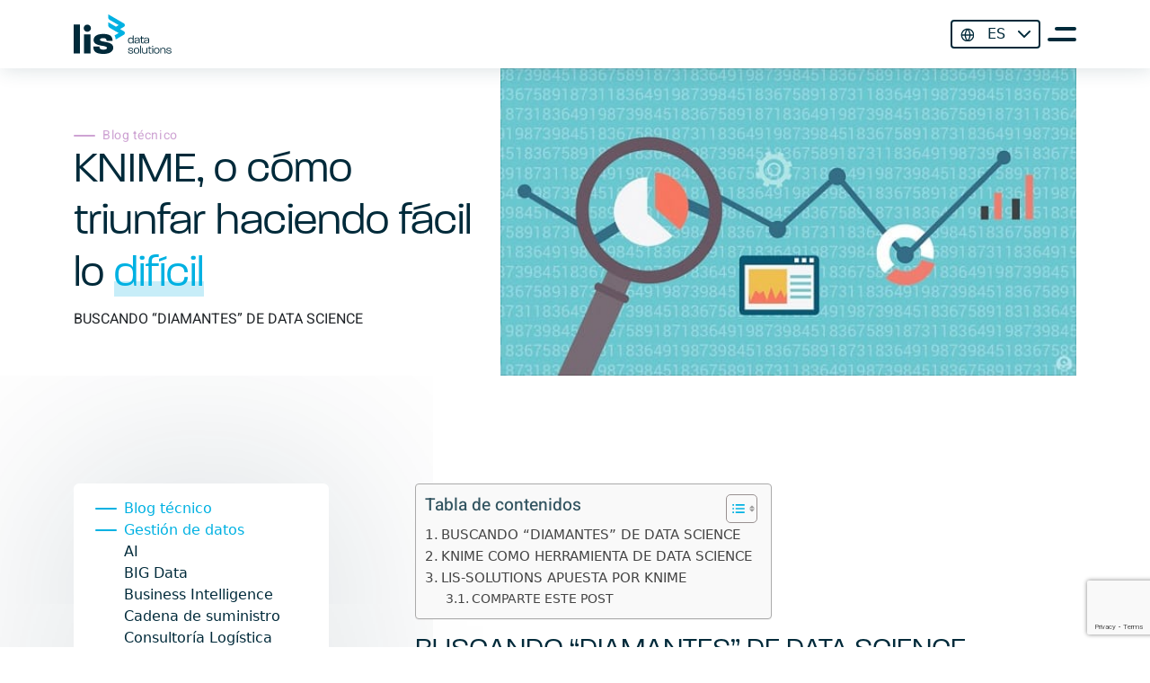

--- FILE ---
content_type: text/html; charset=UTF-8
request_url: https://www.lisdatasolutions.com/es/blog/knime-o-como-triunfar-haciendo-facil-lo-dificil/
body_size: 18932
content:
<!DOCTYPE html>
<html lang="es-ES" prefix="og: https://ogp.me/ns#">
<head>

    <!-- Google Tag Manager -->
    <script>(function(w,d,s,l,i){w[l]=w[l]||[];w[l].push({'gtm.start':
    new Date().getTime(),event:'gtm.js'});var f=d.getElementsByTagName(s)[0],
    j=d.createElement(s),dl=l!='dataLayer'?'&l='+l:'';j.async=true;j.src=
    'https://www.googletagmanager.com/gtm.js?id='+i+dl;f.parentNode.insertBefore(j,f);
    })(window,document,'script','dataLayer','GTM-PC82JX5');</script>
    <!-- End Google Tag Manager -->

    <meta charset="UTF-8">
    <meta name="viewport" content="width=device-width, initial-scale=1.0, maximum-scale=1">
    <meta http-equiv="X-UA-Compatible" content="IE=edge">
    <!-- LIS SEO Toolkit - Critical Preconnect Tags -->
<link rel="preconnect" href="https://unpkg.com" crossorigin>
<link rel="preconnect" href="https://www.google.com" crossorigin>
<link rel="preconnect" href="https://cdn-cookieyes.com" crossorigin>
<link rel="preconnect" href="https://fonts.gstatic.com" crossorigin>
<link rel="alternate" hreflang="es" href="https://www.lisdatasolutions.com/es/blog/knime-o-como-triunfar-haciendo-facil-lo-dificil/" />
<script id="cookie-law-info-gcm-var-js">
var _ckyGcm = {"status":true,"default_settings":[{"analytics":"denied","advertisement":"denied","functional":"denied","necessary":"granted","ad_user_data":"denied","ad_personalization":"denied","regions":"All"}],"wait_for_update":2000,"url_passthrough":false,"ads_data_redaction":false};
</script>
<script id="cookie-law-info-gcm-js" type="text/javascript" src="https://www.lisdatasolutions.com/wp-content/plugins/cookie-law-info/lite/frontend/js/gcm.min.js"></script>
<script id="cookieyes" type="text/javascript" src="https://cdn-cookieyes.com/client_data/c8311665dc031c7dcc94d513/script.js"></script>
	<!-- This site is optimized with the Yoast SEO plugin v20.1 - https://yoast.com/wordpress/plugins/seo/ -->
	<link rel="canonical" href="https://www.lisdatasolutions.com/es/blog/knime-o-como-triunfar-haciendo-facil-lo-dificil/" />
	<meta property="og:locale" content="es_ES" />
	<meta property="og:type" content="article" />
	<meta property="og:title" content="KNIME, o cómo triunfar haciendo fácil lo difícil | LIS Data Solutions" />
	<meta property="og:description" content="BUSCANDO “DIAMANTES” DE DATA SCIENCE Una de las partes de nuestro trabajo es estar actualizado a todas las tecnologías y soluciones que existen en el mercado, para poder conocerlas y asesorar a los clientes cuál es la más idónea para cada problema. Debido a la ingente cantidad de herramientas y soluciones en el mercado, nos sentimos [&hellip;]" />
	<meta property="og:url" content="https://www.lisdatasolutions.com/es/blog/knime-o-como-triunfar-haciendo-facil-lo-dificil/" />
	<meta property="og:site_name" content="LIS Data Solutions" />
	<meta property="article:published_time" content="2016-12-26T09:09:10+00:00" />
	<meta property="article:modified_time" content="2022-11-08T13:05:30+00:00" />
	<meta property="og:image" content="https://www.lisdatasolutions.com/wp-content/uploads/2022/07/data-science-illustration-Feature_1290x688_MS.jpg" />
	<meta property="og:image:width" content="600" />
	<meta property="og:image:height" content="320" />
	<meta property="og:image:type" content="image/jpeg" />
	<meta name="author" content="desarrollosidn" />
	<meta name="twitter:card" content="summary_large_image" />
	<meta name="twitter:label1" content="Escrito por" />
	<meta name="twitter:data1" content="desarrollosidn" />
	<meta name="twitter:label2" content="Tiempo de lectura" />
	<meta name="twitter:data2" content="3 minutos" />
	<script type="application/ld+json" class="yoast-schema-graph">{"@context":"https://schema.org","@graph":[{"@type":"WebPage","@id":"https://www.lisdatasolutions.com/es/blog/knime-o-como-triunfar-haciendo-facil-lo-dificil/","url":"https://www.lisdatasolutions.com/es/blog/knime-o-como-triunfar-haciendo-facil-lo-dificil/","name":"KNIME, o cómo triunfar haciendo fácil lo difícil | LIS Data Solutions","isPartOf":{"@id":"https://www.lisdatasolutions.com/es/#website"},"primaryImageOfPage":{"@id":"https://www.lisdatasolutions.com/es/blog/knime-o-como-triunfar-haciendo-facil-lo-dificil/#primaryimage"},"image":{"@id":"https://www.lisdatasolutions.com/es/blog/knime-o-como-triunfar-haciendo-facil-lo-dificil/#primaryimage"},"thumbnailUrl":"https://www.lisdatasolutions.com/wp-content/uploads/2022/07/data-science-illustration-Feature_1290x688_MS.jpg","datePublished":"2016-12-26T09:09:10+00:00","dateModified":"2022-11-08T13:05:30+00:00","author":{"@id":"https://www.lisdatasolutions.com/es/#/schema/person/efc177f77ed679fc6d57f9392c113fea"},"breadcrumb":{"@id":"https://www.lisdatasolutions.com/es/blog/knime-o-como-triunfar-haciendo-facil-lo-dificil/#breadcrumb"},"inLanguage":"es","potentialAction":[{"@type":"ReadAction","target":["https://www.lisdatasolutions.com/es/blog/knime-o-como-triunfar-haciendo-facil-lo-dificil/"]}]},{"@type":"ImageObject","inLanguage":"es","@id":"https://www.lisdatasolutions.com/es/blog/knime-o-como-triunfar-haciendo-facil-lo-dificil/#primaryimage","url":"https://www.lisdatasolutions.com/wp-content/uploads/2022/07/data-science-illustration-Feature_1290x688_MS.jpg","contentUrl":"https://www.lisdatasolutions.com/wp-content/uploads/2022/07/data-science-illustration-Feature_1290x688_MS.jpg","width":600,"height":320},{"@type":"BreadcrumbList","@id":"https://www.lisdatasolutions.com/es/blog/knime-o-como-triunfar-haciendo-facil-lo-dificil/#breadcrumb","itemListElement":[{"@type":"ListItem","position":1,"name":"Portada","item":"https://www.lisdatasolutions.com/es/"},{"@type":"ListItem","position":2,"name":"KNIME, o cómo triunfar haciendo fácil lo difícil"}]},{"@type":"WebSite","@id":"https://www.lisdatasolutions.com/es/#website","url":"https://www.lisdatasolutions.com/es/","name":"LIS Data Solutions","description":"","potentialAction":[{"@type":"SearchAction","target":{"@type":"EntryPoint","urlTemplate":"https://www.lisdatasolutions.com/es/?s={search_term_string}"},"query-input":"required name=search_term_string"}],"inLanguage":"es"},{"@type":"Person","@id":"https://www.lisdatasolutions.com/es/#/schema/person/efc177f77ed679fc6d57f9392c113fea","name":"desarrollosidn","image":{"@type":"ImageObject","inLanguage":"es","@id":"https://www.lisdatasolutions.com/es/#/schema/person/image/","url":"https://secure.gravatar.com/avatar/96038480525a012688d34b483f879f8d?s=96&d=mm&r=g","contentUrl":"https://secure.gravatar.com/avatar/96038480525a012688d34b483f879f8d?s=96&d=mm&r=g","caption":"desarrollosidn"},"sameAs":["https://www.lisdatasolutions.com/"]}]}</script>
	<!-- / Yoast SEO plugin. -->



<!-- Optimización para motores de búsqueda de Rank Math -  https://rankmath.com/ -->
<!-- /Plugin Rank Math WordPress SEO -->


<link rel="alternate" type="application/rss+xml" title="LIS Data Solutions &raquo; Feed" href="https://www.lisdatasolutions.com/es/feed/" />
<link rel="alternate" type="application/rss+xml" title="LIS Data Solutions &raquo; Feed de los comentarios" href="https://www.lisdatasolutions.com/es/comments/feed/" />
<link rel="alternate" type="application/rss+xml" title="LIS Data Solutions &raquo; Comentario KNIME, o cómo triunfar haciendo fácil lo difícil del feed" href="https://www.lisdatasolutions.com/es/blog/knime-o-como-triunfar-haciendo-facil-lo-dificil/feed/" />
		<!-- This site uses the Google Analytics by MonsterInsights plugin v8.24.0 - Using Analytics tracking - https://www.monsterinsights.com/ -->
		<!-- Nota: MonsterInsights no está actualmente configurado en este sitio. El dueño del sitio necesita identificarse usando su cuenta de Google Analytics en el panel de ajustes de MonsterInsights. -->
					<!-- No tracking code set -->
				<!-- / Google Analytics by MonsterInsights -->
		<style type="text/css">
img.wp-smiley,
img.emoji {
	display: inline !important;
	border: none !important;
	box-shadow: none !important;
	height: 1em !important;
	width: 1em !important;
	margin: 0 0.07em !important;
	vertical-align: -0.1em !important;
	background: none !important;
	padding: 0 !important;
}
</style>
	<link rel='stylesheet' id='wp-block-library-css'  href='https://www.lisdatasolutions.com/wp-includes/css/dist/block-library/style.min.css?ver=6.0.3' type='text/css' media='all' />
<style id='global-styles-inline-css' type='text/css'>
body{--wp--preset--color--black: #000000;--wp--preset--color--cyan-bluish-gray: #abb8c3;--wp--preset--color--white: #ffffff;--wp--preset--color--pale-pink: #f78da7;--wp--preset--color--vivid-red: #cf2e2e;--wp--preset--color--luminous-vivid-orange: #ff6900;--wp--preset--color--luminous-vivid-amber: #fcb900;--wp--preset--color--light-green-cyan: #7bdcb5;--wp--preset--color--vivid-green-cyan: #00d084;--wp--preset--color--pale-cyan-blue: #8ed1fc;--wp--preset--color--vivid-cyan-blue: #0693e3;--wp--preset--color--vivid-purple: #9b51e0;--wp--preset--gradient--vivid-cyan-blue-to-vivid-purple: linear-gradient(135deg,rgba(6,147,227,1) 0%,rgb(155,81,224) 100%);--wp--preset--gradient--light-green-cyan-to-vivid-green-cyan: linear-gradient(135deg,rgb(122,220,180) 0%,rgb(0,208,130) 100%);--wp--preset--gradient--luminous-vivid-amber-to-luminous-vivid-orange: linear-gradient(135deg,rgba(252,185,0,1) 0%,rgba(255,105,0,1) 100%);--wp--preset--gradient--luminous-vivid-orange-to-vivid-red: linear-gradient(135deg,rgba(255,105,0,1) 0%,rgb(207,46,46) 100%);--wp--preset--gradient--very-light-gray-to-cyan-bluish-gray: linear-gradient(135deg,rgb(238,238,238) 0%,rgb(169,184,195) 100%);--wp--preset--gradient--cool-to-warm-spectrum: linear-gradient(135deg,rgb(74,234,220) 0%,rgb(151,120,209) 20%,rgb(207,42,186) 40%,rgb(238,44,130) 60%,rgb(251,105,98) 80%,rgb(254,248,76) 100%);--wp--preset--gradient--blush-light-purple: linear-gradient(135deg,rgb(255,206,236) 0%,rgb(152,150,240) 100%);--wp--preset--gradient--blush-bordeaux: linear-gradient(135deg,rgb(254,205,165) 0%,rgb(254,45,45) 50%,rgb(107,0,62) 100%);--wp--preset--gradient--luminous-dusk: linear-gradient(135deg,rgb(255,203,112) 0%,rgb(199,81,192) 50%,rgb(65,88,208) 100%);--wp--preset--gradient--pale-ocean: linear-gradient(135deg,rgb(255,245,203) 0%,rgb(182,227,212) 50%,rgb(51,167,181) 100%);--wp--preset--gradient--electric-grass: linear-gradient(135deg,rgb(202,248,128) 0%,rgb(113,206,126) 100%);--wp--preset--gradient--midnight: linear-gradient(135deg,rgb(2,3,129) 0%,rgb(40,116,252) 100%);--wp--preset--duotone--dark-grayscale: url('#wp-duotone-dark-grayscale');--wp--preset--duotone--grayscale: url('#wp-duotone-grayscale');--wp--preset--duotone--purple-yellow: url('#wp-duotone-purple-yellow');--wp--preset--duotone--blue-red: url('#wp-duotone-blue-red');--wp--preset--duotone--midnight: url('#wp-duotone-midnight');--wp--preset--duotone--magenta-yellow: url('#wp-duotone-magenta-yellow');--wp--preset--duotone--purple-green: url('#wp-duotone-purple-green');--wp--preset--duotone--blue-orange: url('#wp-duotone-blue-orange');--wp--preset--font-size--small: 13px;--wp--preset--font-size--medium: 20px;--wp--preset--font-size--large: 36px;--wp--preset--font-size--x-large: 42px;}.has-black-color{color: var(--wp--preset--color--black) !important;}.has-cyan-bluish-gray-color{color: var(--wp--preset--color--cyan-bluish-gray) !important;}.has-white-color{color: var(--wp--preset--color--white) !important;}.has-pale-pink-color{color: var(--wp--preset--color--pale-pink) !important;}.has-vivid-red-color{color: var(--wp--preset--color--vivid-red) !important;}.has-luminous-vivid-orange-color{color: var(--wp--preset--color--luminous-vivid-orange) !important;}.has-luminous-vivid-amber-color{color: var(--wp--preset--color--luminous-vivid-amber) !important;}.has-light-green-cyan-color{color: var(--wp--preset--color--light-green-cyan) !important;}.has-vivid-green-cyan-color{color: var(--wp--preset--color--vivid-green-cyan) !important;}.has-pale-cyan-blue-color{color: var(--wp--preset--color--pale-cyan-blue) !important;}.has-vivid-cyan-blue-color{color: var(--wp--preset--color--vivid-cyan-blue) !important;}.has-vivid-purple-color{color: var(--wp--preset--color--vivid-purple) !important;}.has-black-background-color{background-color: var(--wp--preset--color--black) !important;}.has-cyan-bluish-gray-background-color{background-color: var(--wp--preset--color--cyan-bluish-gray) !important;}.has-white-background-color{background-color: var(--wp--preset--color--white) !important;}.has-pale-pink-background-color{background-color: var(--wp--preset--color--pale-pink) !important;}.has-vivid-red-background-color{background-color: var(--wp--preset--color--vivid-red) !important;}.has-luminous-vivid-orange-background-color{background-color: var(--wp--preset--color--luminous-vivid-orange) !important;}.has-luminous-vivid-amber-background-color{background-color: var(--wp--preset--color--luminous-vivid-amber) !important;}.has-light-green-cyan-background-color{background-color: var(--wp--preset--color--light-green-cyan) !important;}.has-vivid-green-cyan-background-color{background-color: var(--wp--preset--color--vivid-green-cyan) !important;}.has-pale-cyan-blue-background-color{background-color: var(--wp--preset--color--pale-cyan-blue) !important;}.has-vivid-cyan-blue-background-color{background-color: var(--wp--preset--color--vivid-cyan-blue) !important;}.has-vivid-purple-background-color{background-color: var(--wp--preset--color--vivid-purple) !important;}.has-black-border-color{border-color: var(--wp--preset--color--black) !important;}.has-cyan-bluish-gray-border-color{border-color: var(--wp--preset--color--cyan-bluish-gray) !important;}.has-white-border-color{border-color: var(--wp--preset--color--white) !important;}.has-pale-pink-border-color{border-color: var(--wp--preset--color--pale-pink) !important;}.has-vivid-red-border-color{border-color: var(--wp--preset--color--vivid-red) !important;}.has-luminous-vivid-orange-border-color{border-color: var(--wp--preset--color--luminous-vivid-orange) !important;}.has-luminous-vivid-amber-border-color{border-color: var(--wp--preset--color--luminous-vivid-amber) !important;}.has-light-green-cyan-border-color{border-color: var(--wp--preset--color--light-green-cyan) !important;}.has-vivid-green-cyan-border-color{border-color: var(--wp--preset--color--vivid-green-cyan) !important;}.has-pale-cyan-blue-border-color{border-color: var(--wp--preset--color--pale-cyan-blue) !important;}.has-vivid-cyan-blue-border-color{border-color: var(--wp--preset--color--vivid-cyan-blue) !important;}.has-vivid-purple-border-color{border-color: var(--wp--preset--color--vivid-purple) !important;}.has-vivid-cyan-blue-to-vivid-purple-gradient-background{background: var(--wp--preset--gradient--vivid-cyan-blue-to-vivid-purple) !important;}.has-light-green-cyan-to-vivid-green-cyan-gradient-background{background: var(--wp--preset--gradient--light-green-cyan-to-vivid-green-cyan) !important;}.has-luminous-vivid-amber-to-luminous-vivid-orange-gradient-background{background: var(--wp--preset--gradient--luminous-vivid-amber-to-luminous-vivid-orange) !important;}.has-luminous-vivid-orange-to-vivid-red-gradient-background{background: var(--wp--preset--gradient--luminous-vivid-orange-to-vivid-red) !important;}.has-very-light-gray-to-cyan-bluish-gray-gradient-background{background: var(--wp--preset--gradient--very-light-gray-to-cyan-bluish-gray) !important;}.has-cool-to-warm-spectrum-gradient-background{background: var(--wp--preset--gradient--cool-to-warm-spectrum) !important;}.has-blush-light-purple-gradient-background{background: var(--wp--preset--gradient--blush-light-purple) !important;}.has-blush-bordeaux-gradient-background{background: var(--wp--preset--gradient--blush-bordeaux) !important;}.has-luminous-dusk-gradient-background{background: var(--wp--preset--gradient--luminous-dusk) !important;}.has-pale-ocean-gradient-background{background: var(--wp--preset--gradient--pale-ocean) !important;}.has-electric-grass-gradient-background{background: var(--wp--preset--gradient--electric-grass) !important;}.has-midnight-gradient-background{background: var(--wp--preset--gradient--midnight) !important;}.has-small-font-size{font-size: var(--wp--preset--font-size--small) !important;}.has-medium-font-size{font-size: var(--wp--preset--font-size--medium) !important;}.has-large-font-size{font-size: var(--wp--preset--font-size--large) !important;}.has-x-large-font-size{font-size: var(--wp--preset--font-size--x-large) !important;}
</style>
<link rel='stylesheet' id='ez-toc-css'  href='https://www.lisdatasolutions.com/wp-content/plugins/easy-table-of-contents/assets/css/screen.min.css?ver=2.0.55' type='text/css' media='all' />
<style id='ez-toc-inline-css' type='text/css'>
div#ez-toc-container .ez-toc-title {font-size: 120%;}div#ez-toc-container .ez-toc-title {font-weight: 500;}div#ez-toc-container ul li {font-size: 95%;}div#ez-toc-container nav ul ul li ul li {font-size: 90%!important;}
.ez-toc-container-direction {direction: ltr;}.ez-toc-counter ul{counter-reset: item ;}.ez-toc-counter nav ul li a::before {content: counters(item, ".", decimal) ". ";display: inline-block;counter-increment: item;flex-grow: 0;flex-shrink: 0;margin-right: .2em; float: left; }.ez-toc-widget-direction {direction: ltr;}.ez-toc-widget-container ul{counter-reset: item ;}.ez-toc-widget-container nav ul li a::before {content: counters(item, ".", decimal) ". ";display: inline-block;counter-increment: item;flex-grow: 0;flex-shrink: 0;margin-right: .2em; float: left; }
</style>
<link rel='stylesheet' id='custom-reset-css'  href='https://www.lisdatasolutions.com/wp-content/themes/lisdatasolutions/assets/css/base/reset.min.css?ver=6.0.3' type='text/css' media='all' />
<link rel='stylesheet' id='bootstrap-css'  href='https://www.lisdatasolutions.com/wp-content/themes/lisdatasolutions/assets/lib/bootstrap-5.1.3/css/bootstrap.min.css?ver=6.0.3' type='text/css' media='all' />
<link rel='stylesheet' id='swiper-css-css'  href='https://unpkg.com/swiper/swiper-bundle.min.css?ver=6.0.3' type='text/css' media='all' />
<link rel='stylesheet' id='lds-style-css'  href='https://www.lisdatasolutions.com/wp-content/themes/lisdatasolutions/style.css?ver=6.0.3' type='text/css' media='all' />
<style id='rocket-lazyload-inline-css' type='text/css'>
.rll-youtube-player{position:relative;padding-bottom:56.23%;height:0;overflow:hidden;max-width:100%;}.rll-youtube-player:focus-within{outline: 2px solid currentColor;outline-offset: 5px;}.rll-youtube-player iframe{position:absolute;top:0;left:0;width:100%;height:100%;z-index:100;background:0 0}.rll-youtube-player img{bottom:0;display:block;left:0;margin:auto;max-width:100%;width:100%;position:absolute;right:0;top:0;border:none;height:auto;-webkit-transition:.4s all;-moz-transition:.4s all;transition:.4s all}.rll-youtube-player img:hover{-webkit-filter:brightness(75%)}.rll-youtube-player .play{height:100%;width:100%;left:0;top:0;position:absolute;background:url(https://www.lisdatasolutions.com/wp-content/plugins/wp-rocket/assets/img/youtube.png) no-repeat center;background-color: transparent !important;cursor:pointer;border:none;}
</style>
<script type='text/javascript' src='https://www.lisdatasolutions.com/wp-includes/js/jquery/jquery.min.js?ver=3.6.0' id='jquery-core-js'></script>
<script type='text/javascript' src='https://www.lisdatasolutions.com/wp-includes/js/jquery/jquery-migrate.min.js?ver=3.3.2' id='jquery-migrate-js'></script>
<script type='text/javascript' id='wpml-cookie-js-extra'>
/* <![CDATA[ */
var wpml_cookies = {"wp-wpml_current_language":{"value":"es","expires":1,"path":"\/"}};
var wpml_cookies = {"wp-wpml_current_language":{"value":"es","expires":1,"path":"\/"}};
/* ]]> */
</script>
<script type='text/javascript' src='https://www.lisdatasolutions.com/wp-content/plugins/sitepress-multilingual-cms/res/js/cookies/language-cookie.js?ver=4.5.14' id='wpml-cookie-js'></script>
<script type='text/javascript' id='ez-toc-scroll-scriptjs-js-after'>
jQuery(document).ready(function(){document.querySelectorAll(".ez-toc-link").forEach(t=>{t=t.replaceWith(t.cloneNode(!0))}),document.querySelectorAll(".ez-toc-section").forEach(t=>{t.setAttribute("ez-toc-data-id","#"+decodeURI(t.getAttribute("id")))}),jQuery("a.ez-toc-link").click(function(){let t=jQuery(this).attr("href"),e=jQuery("#wpadminbar"),i=jQuery("header"),o=0;30>30&&(o=30),e.length&&(o+=e.height()),(i.length&&"fixed"==i.css("position")||"sticky"==i.css("position"))&&(o+=i.height()),jQuery('[ez-toc-data-id="'+decodeURI(t)+'"]').length>0&&(o=jQuery('[ez-toc-data-id="'+decodeURI(t)+'"]').offset().top-o),jQuery("html, body").animate({scrollTop:o},500)})});
</script>
<link rel="https://api.w.org/" href="https://www.lisdatasolutions.com/es/wp-json/" /><link rel="alternate" type="application/json" href="https://www.lisdatasolutions.com/es/wp-json/wp/v2/posts/1389" /><link rel="EditURI" type="application/rsd+xml" title="RSD" href="https://www.lisdatasolutions.com/xmlrpc.php?rsd" />
<link rel="wlwmanifest" type="application/wlwmanifest+xml" href="https://www.lisdatasolutions.com/wp-includes/wlwmanifest.xml" /> 
<meta name="generator" content="WordPress 6.0.3" />
<link rel='shortlink' href='https://www.lisdatasolutions.com/es/?p=1389' />
<link rel="alternate" type="application/json+oembed" href="https://www.lisdatasolutions.com/es/wp-json/oembed/1.0/embed?url=https%3A%2F%2Fwww.lisdatasolutions.com%2Fes%2Fblog%2Fknime-o-como-triunfar-haciendo-facil-lo-dificil%2F" />
<link rel="alternate" type="text/xml+oembed" href="https://www.lisdatasolutions.com/es/wp-json/oembed/1.0/embed?url=https%3A%2F%2Fwww.lisdatasolutions.com%2Fes%2Fblog%2Fknime-o-como-triunfar-haciendo-facil-lo-dificil%2F&#038;format=xml" />
<meta name="generator" content="WPML ver:4.5.14 stt:1,2;" />
<link rel='shortcut icon' href='https://www.lisdatasolutions.com/wp-content/themes/lisdatasolutions/assets/img/favicon.png' />

<!-- LIS SEO Toolkit: Forced Yoast robots meta -->
<meta name="robots" content="index, follow, max-snippet:-1, max-image-preview:large, max-video-preview:-1" />
<noscript><style id="rocket-lazyload-nojs-css">.rll-youtube-player, [data-lazy-src]{display:none !important;}</style></noscript>    <title>KNIME, o cómo triunfar haciendo fácil lo difícil | LIS Data Solutions</title>
</head>

<body>
    <!-- Google Tag Manager (noscript) -->
    <noscript><iframe src="https://www.googletagmanager.com/ns.html?id=GTM-PC82JX5"
    height="0" width="0" style="display:none;visibility:hidden"></iframe></noscript>
    <!-- End Google Tag Manager (noscript) -->
    
    <header class="site-header">
        <!-- <div class="container"> -->
            <!-- Menu -->

<div class="barra-navegacion sticky-force">
    <div class="container container-nav">
        <a href="https://www.lisdatasolutions.com/es/" class="logo-escritorio">
                                <img src="data:image/svg+xml,%3Csvg%20xmlns='http://www.w3.org/2000/svg'%20viewBox='0%200%200%200'%3E%3C/svg%3E" alt="logo_nav" data-lazy-src="https://www.lisdatasolutions.com/wp-content/uploads/2022/05/logo_nav.svg" /><noscript><img src="https://www.lisdatasolutions.com/wp-content/uploads/2022/05/logo_nav.svg" alt="logo_nav" /></noscript>
                    </a>

        <a href="https://www.lisdatasolutions.com/es/" class="logo-escritorio-color">

                                <img src="data:image/svg+xml,%3Csvg%20xmlns='http://www.w3.org/2000/svg'%20viewBox='0%200%200%200'%3E%3C/svg%3E" alt="logo_nav_color" data-lazy-src="https://www.lisdatasolutions.com/wp-content/uploads/2022/06/logo_nav_color.svg" /><noscript><img src="https://www.lisdatasolutions.com/wp-content/uploads/2022/06/logo_nav_color.svg" alt="logo_nav_color" /></noscript>
            
        </a>

        <a href="https://www.lisdatasolutions.com/es/" class="logo-movil">

                                <img src="data:image/svg+xml,%3Csvg%20xmlns='http://www.w3.org/2000/svg'%20viewBox='0%200%200%200'%3E%3C/svg%3E" alt="logo_nav_movil" data-lazy-src="https://www.lisdatasolutions.com/wp-content/uploads/2022/05/logo_nav_movil.svg" /><noscript><img src="https://www.lisdatasolutions.com/wp-content/uploads/2022/05/logo_nav_movil.svg" alt="logo_nav_movil" /></noscript>
            
        </a>

        <a href="https://www.lisdatasolutions.com/es/" class="logo-movil-color">

                                <img src="data:image/svg+xml,%3Csvg%20xmlns='http://www.w3.org/2000/svg'%20viewBox='0%200%200%200'%3E%3C/svg%3E" alt="logo_nav_movil_color" data-lazy-src="https://www.lisdatasolutions.com/wp-content/uploads/2022/06/logo_nav_movil_color.svg" /><noscript><img src="https://www.lisdatasolutions.com/wp-content/uploads/2022/06/logo_nav_movil_color.svg" alt="logo_nav_movil_color" /></noscript>
            
        </a>

        
        <div class="container-menu-hamburguesa">

                        
            
            <ul class="idiomas"><li class="menu-item menu-item-has-children"><a class="menu-item actual">ES</a></li><ul class="sub-menu"><li class="menu-item"><a class="wpml-ls-item" href="https://www.lisdatasolutions.com/en/">EN</a></li><li class="menu-item"><a class="wpml-ls-item" href="https://baitechdata.de/">DE</a></li></ul></ul>
            <div class="menu-hamburgersa">

                                        <img src="data:image/svg+xml,%3Csvg%20xmlns='http://www.w3.org/2000/svg'%20viewBox='0%200%200%200'%3E%3C/svg%3E" alt="hamburger" data-lazy-src="https://www.lisdatasolutions.com/wp-content/uploads/2022/08/hamburger.svg" /><noscript><img src="https://www.lisdatasolutions.com/wp-content/uploads/2022/08/hamburger.svg" alt="hamburger" /></noscript>
                
            </div>

            <div class="menu-hamburgersa-color">

                                        <img src="data:image/svg+xml,%3Csvg%20xmlns='http://www.w3.org/2000/svg'%20viewBox='0%200%200%200'%3E%3C/svg%3E" alt="hamburger_color" data-lazy-src="https://www.lisdatasolutions.com/wp-content/uploads/2022/06/hamburger_color.svg" /><noscript><img src="https://www.lisdatasolutions.com/wp-content/uploads/2022/06/hamburger_color.svg" alt="hamburger_color" /></noscript>
                
            </div>
        </div>
    </div>
</div>

<div class="menu-colapsado">
    <div class="menu-colapsado-content">

                <div class="junto">
            <div class="cabecera">

                <a href="https://www.lisdatasolutions.com/es/" class="logo-escritorio">

                                                <img src="data:image/svg+xml,%3Csvg%20xmlns='http://www.w3.org/2000/svg'%20viewBox='0%200%200%200'%3E%3C/svg%3E" alt="logo_nav" data-lazy-src="https://www.lisdatasolutions.com/wp-content/uploads/2022/05/logo_nav.svg" /><noscript><img src="https://www.lisdatasolutions.com/wp-content/uploads/2022/05/logo_nav.svg" alt="logo_nav" /></noscript>
                    
                </a>

                <a href="https://www.lisdatasolutions.com/es/" class="logo-movil">

                                                <img src="data:image/svg+xml,%3Csvg%20xmlns='http://www.w3.org/2000/svg'%20viewBox='0%200%200%200'%3E%3C/svg%3E" alt="logo_nav_movil" data-lazy-src="https://www.lisdatasolutions.com/wp-content/uploads/2022/05/logo_nav_movil.svg" /><noscript><img src="https://www.lisdatasolutions.com/wp-content/uploads/2022/05/logo_nav_movil.svg" alt="logo_nav_movil" /></noscript>
                    
                </a>

                <div class="cerrar-menu-colapsado">
                    <svg width="26" height="26" viewBox="0 0 26 26" fill="none" xmlns="http://www.w3.org/2000/svg">
                        <rect x="3.37256" y="0.271973" width="32" height="4" rx="2" transform="rotate(45 3.37256 0.271973)" fill="white"/>
                        <rect x="0.372559" y="22.8994" width="32" height="4" rx="2" transform="rotate(-45 0.372559 22.8994)" fill="white"/>
                    </svg>
                </div>

            </div>

            <div class="contenido-enlaces">
                
                <div class="bloque bloque-1 wp-menu"><div class="menu-menu-nav-bloque-1-container"><ul id="menu-menu-nav-bloque-1" class="menu"><li id="menu-item-3076" class="menu-item menu-item-type-custom menu-item-object-custom menu-item-3076"><a>Servicios</a></li>
<li id="menu-item-10086" class="menu-item menu-item-type-post_type menu-item-object-page menu-item-10086"><a href="https://www.lisdatasolutions.com/es/consultoria-nlp/">Consultoría NLP</a></li>
<li id="menu-item-3349" class="menu-item menu-item-type-post_type menu-item-object-page menu-item-3349"><a href="https://www.lisdatasolutions.com/es/consultoria-de-datos/">Consultoria de Datos</a></li>
<li id="menu-item-3350" class="menu-item menu-item-type-post_type menu-item-object-page menu-item-3350"><a href="https://www.lisdatasolutions.com/es/almacenamiento-de-datos-para-empresas/">Almacenamiento</a></li>
<li id="menu-item-3352" class="menu-item menu-item-type-post_type menu-item-object-page menu-item-3352"><a href="https://www.lisdatasolutions.com/es/consultoria-inteligencia-artificial/">Inteligencia Artificial (IA)</a></li>
<li id="menu-item-3353" class="menu-item menu-item-type-post_type menu-item-object-page menu-item-3353"><a href="https://www.lisdatasolutions.com/es/consultoria-en-analisis-de-datos/">Analítica de datos</a></li>
<li id="menu-item-9668" class="menu-item menu-item-type-post_type menu-item-object-page menu-item-9668"><a href="https://www.lisdatasolutions.com/es/ia-gratis-en-tu-empresa-con-kit-digital/">KIT Digital</a></li>
<li id="menu-item-8984" class="menu-item menu-item-type-post_type menu-item-object-page menu-item-8984"><a href="https://www.lisdatasolutions.com/es/kit-consulting/">Kit Consulting</a></li>
<li id="menu-item-3354" class="menu-item menu-item-type-post_type menu-item-object-page menu-item-3354"><a href="https://www.lisdatasolutions.com/es/expertos-data-governance/">Data Governance</a></li>
<li id="menu-item-3351" class="menu-item menu-item-type-post_type menu-item-object-page menu-item-3351"><a href="https://www.lisdatasolutions.com/es/consultoria-rpa/">Automatización de procesos</a></li>
</ul></div></div>
                <div class="bloque bloque-2 wp-menu"><div class="menu-menu-nav-bloque-2-container"><ul id="menu-menu-nav-bloque-2" class="menu"><li id="menu-item-3080" class="menu-item menu-item-type-custom menu-item-object-custom menu-item-3080"><a>Soluciones</a></li>
<li id="menu-item-5219" class="menu-item menu-item-type-post_type menu-item-object-page menu-item-5219"><a href="https://www.lisdatasolutions.com/es/consultoria-tecnologica/">Consultoría tecnológica</a></li>
<li id="menu-item-5220" class="menu-item menu-item-type-post_type menu-item-object-page menu-item-5220"><a href="https://www.lisdatasolutions.com/es/consultoria-transformacion-digital/">Transformación digital</a></li>
<li id="menu-item-5221" class="menu-item menu-item-type-post_type menu-item-object-page menu-item-5221"><a href="https://www.lisdatasolutions.com/es/empresas-desarrollo-de-software/">Desarrollo de Software</a></li>
<li id="menu-item-5222" class="menu-item menu-item-type-post_type menu-item-object-page menu-item-5222"><a href="https://www.lisdatasolutions.com/es/outsourcing-analitica-de-datos/">Outsourcing Analítica de Datos</a></li>
<li id="menu-item-8392" class="menu-item menu-item-type-post_type menu-item-object-page menu-item-8392"><a href="https://www.lisdatasolutions.com/es/llm-para-empresas/">IA Generativa para empresas</a></li>
<li id="menu-item-5223" class="menu-item menu-item-type-post_type menu-item-object-page menu-item-5223"><a href="https://www.lisdatasolutions.com/es/planificador-de-transporte/">Planificadores</a></li>
<li id="menu-item-5224" class="menu-item menu-item-type-post_type menu-item-object-page menu-item-5224"><a href="https://www.lisdatasolutions.com/es/mantenimiento-predictivo/">Mantenimiento Predictivo</a></li>
<li id="menu-item-5225" class="menu-item menu-item-type-post_type menu-item-object-page menu-item-5225"><a href="https://www.lisdatasolutions.com/es/software-gestion-de-stocks/">Gestión de stock</a></li>
<li id="menu-item-5226" class="menu-item menu-item-type-post_type menu-item-object-page menu-item-5226"><a href="https://www.lisdatasolutions.com/es/soluciones-de-vision-artificial/">Visión artificial</a></li>
<li id="menu-item-5227" class="menu-item menu-item-type-post_type menu-item-object-page menu-item-5227"><a href="https://www.lisdatasolutions.com/es/consultoria-blockchain/">Blockchain</a></li>
<li id="menu-item-6518" class="menu-item menu-item-type-post_type menu-item-object-page menu-item-6518"><a href="https://www.lisdatasolutions.com/es/torre-de-control-industrial/">Torre de Control</a></li>
</ul></div></div>
                <div class="bloque bloque-3 wp-menu"><div class="menu-menu-nav-bloque-3-container"><ul id="menu-menu-nav-bloque-3" class="menu"><li id="menu-item-3358" class="menu-item menu-item-type-custom menu-item-object-custom menu-item-3358"><a>Sectores</a></li>
<li id="menu-item-5215" class="menu-item menu-item-type-post_type menu-item-object-page menu-item-5215"><a href="https://www.lisdatasolutions.com/es/consultoria-industria-4-0/">Industria</a></li>
<li id="menu-item-5216" class="menu-item menu-item-type-post_type menu-item-object-page menu-item-5216"><a href="https://www.lisdatasolutions.com/es/consultoria-logistica/">Logística</a></li>
<li id="menu-item-5217" class="menu-item menu-item-type-post_type menu-item-object-page menu-item-5217"><a href="https://www.lisdatasolutions.com/es/consultoria-transporte/">Transporte</a></li>
<li id="menu-item-6665" class="menu-item menu-item-type-post_type menu-item-object-page menu-item-6665"><a href="https://www.lisdatasolutions.com/es/consultoria-legaltech/">LegalTech</a></li>
<li id="menu-item-8212" class="menu-item menu-item-type-post_type menu-item-object-page menu-item-8212"><a href="https://www.lisdatasolutions.com/es/consultoria-proptech/">PropTech</a></li>
<li id="menu-item-5218" class="menu-item menu-item-type-post_type menu-item-object-page menu-item-5218"><a href="https://www.lisdatasolutions.com/es/smart-ports/">Smart Ports</a></li>
<li id="menu-item-8323" class="menu-item menu-item-type-post_type menu-item-object-page menu-item-8323"><a href="https://www.lisdatasolutions.com/es/ai-fintech/">Fintech</a></li>
</ul></div></div>
                
                <div class="bloque bloque-4 wp-menu"><div class="menu-menu-nav-bloque-4-container"><ul id="menu-menu-nav-bloque-4" class="menu"><li id="menu-item-3370" class="menu-item menu-item-type-custom menu-item-object-custom menu-item-3370"><a>Clientes</a></li>
<li id="menu-item-5212" class="menu-item menu-item-type-post_type menu-item-object-page menu-item-5212"><a href="https://www.lisdatasolutions.com/es/clientes/">Clientes</a></li>
<li id="menu-item-3372" class="menu-item menu-item-type-post_type menu-item-object-page menu-item-3372"><a href="https://www.lisdatasolutions.com/es/casos-de-uso/">Casos de uso</a></li>
</ul></div></div>
                <div class="bloque bloque-5 wp-menu"><div class="menu-menu-nav-bloque-5-container"><ul id="menu-menu-nav-bloque-5" class="menu"><li id="menu-item-3374" class="menu-item menu-item-type-custom menu-item-object-custom menu-item-3374"><a>Life</a></li>
<li id="menu-item-5466" class="menu-item menu-item-type-post_type menu-item-object-page menu-item-5466"><a href="https://www.lisdatasolutions.com/es/quienes-somos/">Quiénes somos</a></li>
<li id="menu-item-9821" class="menu-item menu-item-type-custom menu-item-object-custom menu-item-9821"><a href="https://www.lisdatasolutions.com/es/lis-partner-network/">Partners</a></li>
<li id="menu-item-9187" class="menu-item menu-item-type-post_type menu-item-object-page menu-item-9187"><a href="https://www.lisdatasolutions.com/es/lis-executive-series/">LIS Executive Series</a></li>
<li id="menu-item-8420" class="menu-item menu-item-type-taxonomy menu-item-object-category menu-item-8420"><a href="https://www.lisdatasolutions.com/es/blog/proyectos-id/">Proyectos I+D</a></li>
<li id="menu-item-9763" class="menu-item menu-item-type-post_type menu-item-object-page menu-item-9763"><a href="https://www.lisdatasolutions.com/es/talent-is-welcome/">Trabaja con nosotros</a></li>
<li id="menu-item-5213" class="menu-item menu-item-type-post_type menu-item-object-page current_page_parent menu-item-5213"><a href="https://www.lisdatasolutions.com/es/blog/">Blog</a></li>
</ul></div></div>                
            </div>
        </div>

        <div class="contenido-footer">
            <div class="iconos">
                
                                
                <div class="idiomas"><a class="menu-item actual">ES</a><a class="menu-item wpml-ls-item" href="https://www.lisdatasolutions.com/en/">EN</a><a class="menu-item wpml-ls-item" href="https://baitechdata.de/">DE</a></div>
            </div>
            
            
            
        </div>
    </div>
</div>         
        <!-- </div> -->
    </header>


<div class="single-post">

    <div class="cabecera">
        <div class="container">
            <div class="row">

                <div class="col-5 container-cabecera-principal">
                    <div class="cabecera-principal">
    
    
            <div class="pre-titulo"> 
            <span>Blog técnico</span>
        </div>        
        
        <div class="titulo">
        <h1>  KNIME, o cómo triunfar haciendo fácil lo    <span>difícil</span>       </h1>
    </div>
    
        <div class="descripcion">
        <p> BUSCANDO “DIAMANTES” DE DATA SCIENCE </p>
    </div>
    
    
    
    </div>                </div>

                <div class="col-7 img-cabecera">
                    <img width="600" height="320" src="data:image/svg+xml,%3Csvg%20xmlns='http://www.w3.org/2000/svg'%20viewBox='0%200%20600%20320'%3E%3C/svg%3E" class="attachment-post-thumbnail size-post-thumbnail wp-post-image" alt="" data-lazy-srcset="https://www.lisdatasolutions.com/wp-content/uploads/2022/07/data-science-illustration-Feature_1290x688_MS.jpg 600w, https://www.lisdatasolutions.com/wp-content/uploads/2022/07/data-science-illustration-Feature_1290x688_MS-300x160.jpg 300w" data-lazy-sizes="(max-width: 600px) 100vw, 600px" data-lazy-src="https://www.lisdatasolutions.com/wp-content/uploads/2022/07/data-science-illustration-Feature_1290x688_MS.jpg" /><noscript><img width="600" height="320" src="https://www.lisdatasolutions.com/wp-content/uploads/2022/07/data-science-illustration-Feature_1290x688_MS.jpg" class="attachment-post-thumbnail size-post-thumbnail wp-post-image" alt="" loading="lazy" srcset="https://www.lisdatasolutions.com/wp-content/uploads/2022/07/data-science-illustration-Feature_1290x688_MS.jpg 600w, https://www.lisdatasolutions.com/wp-content/uploads/2022/07/data-science-illustration-Feature_1290x688_MS-300x160.jpg 300w" sizes="(max-width: 600px) 100vw, 600px" /></noscript>                </div>
            </div>
        </div>
    </div>



    <div class="content-post">
        <div class="container">
            <div class="row">
                <div class="col-4 container-sidebar">
                    <div class="sidebar-single-post">
            
        <a href="https://www.lisdatasolutions.com/es/blog/blog-tecnico/" class="active">
            Blog técnico        </a>

            
        <a href="https://www.lisdatasolutions.com/es/blog/gestion-de-datos/" class="active">
            Gestión de datos        </a>

                
            <a href="https://www.lisdatasolutions.com/es/blog/ai-2/">
                AI            </a>

                
            <a href="https://www.lisdatasolutions.com/es/blog/big-data/">
                BIG Data            </a>

                
            <a href="https://www.lisdatasolutions.com/es/blog/business-intelligence/">
                Business Intelligence            </a>

                
            <a href="https://www.lisdatasolutions.com/es/blog/cadena-de-suministro/">
                Cadena de suministro            </a>

                
            <a href="https://www.lisdatasolutions.com/es/blog/consultoria-logistica/">
                Consultoría Logística            </a>

                
            <a href="https://www.lisdatasolutions.com/es/blog/corporativo/">
                Corporativo            </a>

                
            <a href="https://www.lisdatasolutions.com/es/blog/data-mining/">
                Data Mining            </a>

                
            <a href="https://www.lisdatasolutions.com/es/blog/empleo/">
                Empleo            </a>

                
            <a href="https://www.lisdatasolutions.com/es/blog/empresa/">
                Empresa            </a>

                
            <a href="https://www.lisdatasolutions.com/es/blog/id/gemelos-digitales/">
                Gemelos Digitales            </a>

                
            <a href="https://www.lisdatasolutions.com/es/blog/gestion-stocks/">
                Gestión stocks            </a>

                
            <a href="https://www.lisdatasolutions.com/es/blog/industria-4-0/">
                Industria 4.0            </a>

                
            <a href="https://www.lisdatasolutions.com/es/blog/inteligencia-artificial/">
                Inteligencia Artificial            </a>

                
            <a href="https://www.lisdatasolutions.com/es/blog/logistica/">
                Logistica            </a>

                
            <a href="https://www.lisdatasolutions.com/es/blog/machine-learning/">
                Machine Learning            </a>

                
            <a href="https://www.lisdatasolutions.com/es/blog/mantenimiento-predictivo/">
                Mantenimiento predictivo            </a>

                
            <a href="https://www.lisdatasolutions.com/es/blog/marketing/">
                Marketing            </a>

                
            <a href="https://www.lisdatasolutions.com/es/blog/mejora-continua/">
                Mejora continua            </a>

                
            <a href="https://www.lisdatasolutions.com/es/blog/oee/">
                OEE            </a>

                
            <a href="https://www.lisdatasolutions.com/es/blog/operadores-logisticos/">
                Operadores logisticos            </a>

                
            <a href="https://www.lisdatasolutions.com/es/blog/prediccion-de-demanda/">
                Predicción de demanda            </a>

                
            <a href="https://www.lisdatasolutions.com/es/blog/proyectos-id/">
                Proyectos I+D            </a>

                
            <a href="https://www.lisdatasolutions.com/es/blog/puertos-4-0/">
                Puertos 4.0            </a>

                
            <a href="https://www.lisdatasolutions.com/es/blog/sin-categorizar/">
                Sin categorizar            </a>

                
            <a href="https://www.lisdatasolutions.com/es/blog/transporte-4-0/">
                Transporte 4.0            </a>

                
            <a href="https://www.lisdatasolutions.com/es/blog/vision-artificial/">
                Visión Artificial            </a>

    </div>


                </div>
                <div class="col-8 content-single-post">
                    <div id="ez-toc-container" class="ez-toc-v2_0_55 counter-hierarchy ez-toc-counter ez-toc-grey ez-toc-container-direction">
<div class="ez-toc-title-container">
<p class="ez-toc-title " >Tabla de contenidos</p>
<span class="ez-toc-title-toggle"><a href="#" class="ez-toc-pull-right ez-toc-btn ez-toc-btn-xs ez-toc-btn-default ez-toc-toggle" aria-label="Toggle Table of Content" role="button"><label for="item-697bc9db47e0d" ><span class=""><span style="display:none;">Toggle</span><span class="ez-toc-icon-toggle-span"><svg style="fill: #999;color:#999" xmlns="http://www.w3.org/2000/svg" class="list-377408" width="20px" height="20px" viewBox="0 0 24 24" fill="none"><path d="M6 6H4v2h2V6zm14 0H8v2h12V6zM4 11h2v2H4v-2zm16 0H8v2h12v-2zM4 16h2v2H4v-2zm16 0H8v2h12v-2z" fill="currentColor"></path></svg><svg style="fill: #999;color:#999" class="arrow-unsorted-368013" xmlns="http://www.w3.org/2000/svg" width="10px" height="10px" viewBox="0 0 24 24" version="1.2" baseProfile="tiny"><path d="M18.2 9.3l-6.2-6.3-6.2 6.3c-.2.2-.3.4-.3.7s.1.5.3.7c.2.2.4.3.7.3h11c.3 0 .5-.1.7-.3.2-.2.3-.5.3-.7s-.1-.5-.3-.7zM5.8 14.7l6.2 6.3 6.2-6.3c.2-.2.3-.5.3-.7s-.1-.5-.3-.7c-.2-.2-.4-.3-.7-.3h-11c-.3 0-.5.1-.7.3-.2.2-.3.5-.3.7s.1.5.3.7z"/></svg></span></span></label><input aria-label="Toggle" aria-label="item-697bc9db47e0d"  type="checkbox" id="item-697bc9db47e0d"></a></span></div>
<nav><ul class='ez-toc-list ez-toc-list-level-1 ' ><li class='ez-toc-page-1 ez-toc-heading-level-2'><a class="ez-toc-link ez-toc-heading-1" href="#BUSCANDO_%E2%80%9CDIAMANTES%E2%80%9D_DE_DATA_SCIENCE" title="BUSCANDO “DIAMANTES” DE DATA SCIENCE">BUSCANDO “DIAMANTES” DE DATA SCIENCE</a></li><li class='ez-toc-page-1 ez-toc-heading-level-2'><a class="ez-toc-link ez-toc-heading-2" href="#KNIME_COMO_HERRAMIENTA_DE_DATA_SCIENCE" title="KNIME COMO HERRAMIENTA DE DATA SCIENCE">KNIME COMO HERRAMIENTA DE DATA SCIENCE</a></li><li class='ez-toc-page-1 ez-toc-heading-level-2'><a class="ez-toc-link ez-toc-heading-3" href="#LIS-SOLUTIONS_APUESTA_POR_KNIME" title="LIS-SOLUTIONS APUESTA POR KNIME">LIS-SOLUTIONS APUESTA POR KNIME</a><ul class='ez-toc-list-level-3'><li class='ez-toc-heading-level-3'><a class="ez-toc-link ez-toc-heading-4" href="#COMPARTE_ESTE_POST" title="COMPARTE ESTE POST">COMPARTE ESTE POST</a></li></ul></li></ul></nav></div>
<h2><span class="ez-toc-section" id="BUSCANDO_%E2%80%9CDIAMANTES%E2%80%9D_DE_DATA_SCIENCE"></span>BUSCANDO “DIAMANTES” DE DATA SCIENCE<span class="ez-toc-section-end"></span></h2>
<p>Una de las partes de nuestro trabajo es estar actualizado a todas las tecnologías y soluciones que existen en el mercado, para poder conocerlas y <strong>asesorar a los clientes cuál es la más idónea para cada problema</strong>.</p>
<p>Debido a la ingente cantidad de herramientas y soluciones en el mercado, nos sentimos obligados a filtrar en base a las grandes consultoras (y creadoras de opinión de nuestro sector). Quizá la más conocida sea <strong>Gartner</strong>, quien en sus “<strong>cuadrantes mágicos</strong>” sitúa a las diferentes soluciones (de integración, tecnológica, de inteligencia de negocio, para aplicar analítica avanzada, …) en base a dos parámetros: completeness of vision (o capacidad para anticiparse o adaptarse al mercado) y ability to execute (o capacidad para comercializar los desarrollos en el mercado).</p>
<p>En base a estos dos parámetros establece 4 grupos:  herramientas focalizadas en un nicho concreto (<strong>niche players</strong>) visionarios (<strong>visioners</strong>) herramientas aspirantes a estar entre los líderes del sector (<strong>challengers</strong>) y los líderes del sector (<strong>leaders</strong>)</p>
<p>En el campo de la analítica de datos avanzada (que ahora Gartner, entre otros, denomina <strong>data science</strong>), este cuadrante nos guía en el conocimiento de las soluciones líderes, y nos confirma la apuesta que desde hace un tiempo hemos venido desarrollando para estas tecnologías. En concreto, sitúa a <strong>KNIME</strong> (por cierto, la “K” es muda) como una de las<strong>soluciones líderes del sector.</strong></p>
<h2><span class="ez-toc-section" id="KNIME_COMO_HERRAMIENTA_DE_DATA_SCIENCE"></span>KNIME COMO HERRAMIENTA DE DATA SCIENCE<span class="ez-toc-section-end"></span></h2>
<p>A nosotros, la verdad, no nos extraña. Obviando el hecho de que Gartner no tiene en cuenta herramientas de código abierto como R o Python, siempre hemos encontrado a KNIME como una herramienta, <strong>intuitiva, sencilla, con un enorme potencial</strong> y el tiempo nos confirma esta intuición. Creíamos que KNIME, con la <strong>facilidad de integración</strong>, con la sencillez para articular complejos flujos de datos en donde extraer valioso conocimiento, con el <strong>despliegue de potentes modelos </strong>enmarcados en lo que se denomina<strong> Machine Learning</strong> en apenas un par de clicks, con una importante<strong> red de apoyo</strong> del propio software y de la <strong>comunidad</strong> creada en torno al mismo, … en definitiva, con la capacidad de <strong>hacer fácil lo difícil</strong>, podría hacerse un hueco entre los líderes del sector. Y así ha sido.</p>
<p>Quizá su visión en marketing lastran el posicionamiento de la herramienta (faceta en la que Rapid Miner le ha ganado terreno respecto al año pasado), pero aun así consideramos que su rápida <strong>curva de aprendizaje</strong>, su <strong>escalabilidad</strong> e integración,  junto con su potencial a la hora de aplicar analítica avanzada, convierten a KNIME en un aliado perfecto para que, de la misma forma que ha hecho Gartner,  nuestras compañías  <strong>den el salto</strong> de ser <strong>analistas de datos</strong> a una visión más holística de negocio que el entorno demanda, convirtiéndonos en <strong>científicos de datos</strong>.</p>
<h2><span class="ez-toc-section" id="LIS-SOLUTIONS_APUESTA_POR_KNIME"></span>LIS-SOLUTIONS APUESTA POR KNIME<span class="ez-toc-section-end"></span></h2>
<p>Sin dejar de tener en cuenta, que para aplicar métodos de Data Science, hace falta saber de Data Science!! (obviedad que no siempre se tiene en cuenta), KNIME es una herramienta fantástica para implementar soluciones.  Las grandes soluciones del sector se están desmarcando cada día más del resto, y <strong>KNIME ha conseguido hacerse un hueco entre las grandes</strong>. No esperábamos menos.</p>
<h3><span class="ez-toc-section" id="COMPARTE_ESTE_POST"></span>COMPARTE ESTE POST<span class="ez-toc-section-end"></span></h3>
                </div>
            </div>
        </div>
    </div>

</div>


<div id="cta_sticky" class="cta-sticky">
  <p class="cta-sticky-text">
    ¡Cuéntanos tu proyecto!  </p>
  <a href="https://www.lisdatasolutions.com/es/contacto/" class="cta-solid-primary">
    <img src="data:image/svg+xml,%3Csvg%20xmlns='http://www.w3.org/2000/svg'%20viewBox='0%200%200%200'%3E%3C/svg%3E" alt="" data-lazy-src="https://www.lisdatasolutions.com/wp-content/uploads/2023/02/mail-white.svg"><noscript><img src="https://www.lisdatasolutions.com/wp-content/uploads/2023/02/mail-white.svg" alt=""></noscript>    &nbsp;
    Contactar  </a>
  <a href="https://www.lisdatasolutions.com/es//contacto/" class="cta-solid-primary cta-mobile">
    <img src="data:image/svg+xml,%3Csvg%20xmlns='http://www.w3.org/2000/svg'%20viewBox='0%200%200%200'%3E%3C/svg%3E" alt="" data-lazy-src="https://www.lisdatasolutions.com/wp-content/uploads/2023/02/mail-white.svg"><noscript><img src="https://www.lisdatasolutions.com/wp-content/uploads/2023/02/mail-white.svg" alt=""></noscript>    &nbsp;
    ¡Cuéntanos tu proyecto!  </a>
</div>



<div class="firma-de-marcas">
    <div class="container">

        <div class="firma-de-marcas__title"><h2>Our Brands</h2></div>
        <div class="firma-de-marcas__marcas">
                            <a href="https://baitechdata.de/">
                    <img src="data:image/svg+xml,%3Csvg%20xmlns='http://www.w3.org/2000/svg'%20viewBox='0%200%200%200'%3E%3C/svg%3E" alt="logo_baitechdata" data-lazy-src="https://www.lisdatasolutions.com/wp-content/uploads/2023/02/logo_baitechdata.png"><noscript><img src="https://www.lisdatasolutions.com/wp-content/uploads/2023/02/logo_baitechdata.png" alt="logo_baitechdata"></noscript>
                </a>
                            <a href="https://www.lisdatasolutions.com/es/">
                    <img src="data:image/svg+xml,%3Csvg%20xmlns='http://www.w3.org/2000/svg'%20viewBox='0%200%200%200'%3E%3C/svg%3E" alt="logo_lisdatasolutions" data-lazy-src="https://www.lisdatasolutions.com/wp-content/uploads/2023/02/logo_lisdatasolutions.png"><noscript><img src="https://www.lisdatasolutions.com/wp-content/uploads/2023/02/logo_lisdatasolutions.png" alt="logo_lisdatasolutions"></noscript>
                </a>
                    </div>
    </div>
</div>




<footer>


  <div class="vector_3">
    <svg width="98" height="159" viewBox="0 0 98 159" fill="none" xmlns="http://www.w3.org/2000/svg">
      <g clip-path="url(#clip0_30203_68590)">
        <rect x="4" y="2" width="4" height="4" rx="1" fill="#4D6A76" />
        <rect x="16" y="2" width="4" height="4" rx="1" fill="#4D6A76" />
        <rect x="28" y="2" width="4" height="4" rx="1" fill="#4D6A76" />
        <rect x="40" y="2" width="4" height="4" rx="1" fill="#4D6A76" />
        <rect x="52" y="2" width="4" height="4" rx="1" fill="#4D6A76" />
        <rect x="64" y="2" width="4" height="4" rx="1" fill="#4D6A76" />
        <rect x="76" y="2" width="4" height="4" rx="1" fill="#4D6A76" />
        <rect x="88" y="2" width="4" height="4" rx="1" fill="#4D6A76" />
        <rect x="4" y="14" width="4" height="4" rx="1" fill="#4D6A76" />
        <rect x="16" y="14" width="4" height="4" rx="1" fill="#4D6A76" />
        <rect x="28" y="14" width="4" height="4" rx="1" fill="#4D6A76" />
        <rect x="40" y="14" width="4" height="4" rx="1" fill="#4D6A76" />
        <rect x="52" y="14" width="4" height="4" rx="1" fill="#4D6A76" />
        <rect x="64" y="14" width="4" height="4" rx="1" fill="#4D6A76" />
        <rect x="76" y="14" width="4" height="4" rx="1" fill="#4D6A76" />
        <rect x="88" y="14" width="4" height="4" rx="1" fill="#4D6A76" />
        <rect x="4" y="26" width="4" height="4" rx="1" fill="#4D6A76" />
        <rect x="16" y="26" width="4" height="4" rx="1" fill="#4D6A76" />
        <rect x="28" y="26" width="4" height="4" rx="1" fill="#4D6A76" />
        <rect x="40" y="26" width="4" height="4" rx="1" fill="#4D6A76" />
        <rect x="52" y="26" width="4" height="4" rx="1" fill="#4D6A76" />
        <rect x="64" y="26" width="4" height="4" rx="1" fill="#4D6A76" />
        <rect x="76" y="26" width="4" height="4" rx="1" fill="#4D6A76" />
        <rect x="88" y="26" width="4" height="4" rx="1" fill="#4D6A76" />
        <rect x="4" y="38" width="4" height="4" rx="1" fill="#4D6A76" />
        <rect x="16" y="38" width="4" height="4" rx="1" fill="#4D6A76" />
        <rect x="28" y="38" width="4" height="4" rx="1" fill="#4D6A76" />
        <rect x="40" y="38" width="4" height="4" rx="1" fill="#4D6A76" />
        <rect x="52" y="38" width="4" height="4" rx="1" fill="#4D6A76" />
        <rect x="64" y="38" width="4" height="4" rx="1" fill="#4D6A76" />
        <rect x="76" y="38" width="4" height="4" rx="1" fill="#4D6A76" />
        <rect x="88" y="38" width="4" height="4" rx="1" fill="#4D6A76" />
        <rect x="4" y="50" width="4" height="4" rx="1" fill="#4D6A76" />
        <rect x="16" y="50" width="4" height="4" rx="1" fill="#4D6A76" />
        <rect x="28" y="50" width="4" height="4" rx="1" fill="#4D6A76" />
        <rect x="40" y="50" width="4" height="4" rx="1" fill="#4D6A76" />
        <rect x="52" y="50" width="4" height="4" rx="1" fill="#4D6A76" />
        <rect x="64" y="50" width="4" height="4" rx="1" fill="#4D6A76" />
        <rect x="76" y="50" width="4" height="4" rx="1" fill="#4D6A76" />
        <rect x="88" y="50" width="4" height="4" rx="1" fill="#4D6A76" />
        <rect x="4" y="62" width="4" height="4" rx="1" fill="#4D6A76" />
        <rect x="16" y="62" width="4" height="4" rx="1" fill="#4D6A76" />
        <rect x="28" y="62" width="4" height="4" rx="1" fill="#4D6A76" />
        <rect x="40" y="62" width="4" height="4" rx="1" fill="#4D6A76" />
        <rect x="52" y="62" width="4" height="4" rx="1" fill="#4D6A76" />
        <rect x="64" y="62" width="4" height="4" rx="1" fill="#4D6A76" />
        <rect x="76" y="62" width="4" height="4" rx="1" fill="#4D6A76" />
        <rect x="88" y="62" width="4" height="4" rx="1" fill="#4D6A76" />
        <rect x="4" y="74" width="4" height="4" rx="1" fill="#4D6A76" />
        <rect x="16" y="74" width="4" height="4" rx="1" fill="#4D6A76" />
        <rect x="28" y="74" width="4" height="4" rx="1" fill="#4D6A76" />
        <rect x="40" y="74" width="4" height="4" rx="1" fill="#4D6A76" />
        <rect x="52" y="74" width="4" height="4" rx="1" fill="#4D6A76" />
        <rect x="64" y="74" width="4" height="4" rx="1" fill="#4D6A76" />
        <rect x="76" y="74" width="4" height="4" rx="1" fill="#4D6A76" />
        <rect x="88" y="74" width="4" height="4" rx="1" fill="#4D6A76" />
        <rect x="4" y="86" width="4" height="4" rx="1" fill="#4D6A76" />
        <rect x="16" y="86" width="4" height="4" rx="1" fill="#4D6A76" />
        <rect x="28" y="86" width="4" height="4" rx="1" fill="#4D6A76" />
        <rect x="40" y="86" width="4" height="4" rx="1" fill="#4D6A76" />
        <rect x="52" y="86" width="4" height="4" rx="1" fill="#4D6A76" />
        <rect x="64" y="86" width="4" height="4" rx="1" fill="#4D6A76" />
        <rect x="76" y="86" width="4" height="4" rx="1" fill="#4D6A76" />
        <rect x="88" y="86" width="4" height="4" rx="1" fill="#4D6A76" />
        <rect x="4" y="98" width="4" height="4" rx="1" fill="#4D6A76" />
        <rect x="16" y="98" width="4" height="4" rx="1" fill="#4D6A76" />
        <rect x="28" y="98" width="4" height="4" rx="1" fill="#4D6A76" />
        <rect x="40" y="98" width="4" height="4" rx="1" fill="#4D6A76" />
        <rect x="52" y="98" width="4" height="4" rx="1" fill="#4D6A76" />
        <rect x="64" y="98" width="4" height="4" rx="1" fill="#4D6A76" />
        <rect x="76" y="98" width="4" height="4" rx="1" fill="#4D6A76" />
        <rect x="88" y="98" width="4" height="4" rx="1" fill="#4D6A76" />
        <rect x="4" y="110" width="4" height="4" rx="1" fill="#4D6A76" />
        <rect x="16" y="110" width="4" height="4" rx="1" fill="#4D6A76" />
        <rect x="28" y="110" width="4" height="4" rx="1" fill="#4D6A76" />
        <rect x="40" y="110" width="4" height="4" rx="1" fill="#4D6A76" />
        <rect x="52" y="110" width="4" height="4" rx="1" fill="#4D6A76" />
        <rect x="64" y="110" width="4" height="4" rx="1" fill="#4D6A76" />
        <rect x="76" y="110" width="4" height="4" rx="1" fill="#4D6A76" />
        <rect x="88" y="110" width="4" height="4" rx="1" fill="#4D6A76" />
        <rect x="4" y="122" width="4" height="4" rx="1" fill="#4D6A76" />
        <rect x="16" y="122" width="4" height="4" rx="1" fill="#4D6A76" />
        <rect x="28" y="122" width="4" height="4" rx="1" fill="#4D6A76" />
        <rect x="40" y="122" width="4" height="4" rx="1" fill="#4D6A76" />
        <rect x="52" y="122" width="4" height="4" rx="1" fill="#4D6A76" />
        <rect x="64" y="122" width="4" height="4" rx="1" fill="#4D6A76" />
        <rect x="76" y="122" width="4" height="4" rx="1" fill="#4D6A76" />
        <rect x="88" y="122" width="4" height="4" rx="1" fill="#4D6A76" />
        <rect x="4" y="134" width="4" height="4" rx="1" fill="#4D6A76" />
        <rect x="16" y="134" width="4" height="4" rx="1" fill="#4D6A76" />
        <rect x="28" y="134" width="4" height="4" rx="1" fill="#4D6A76" />
        <rect x="40" y="134" width="4" height="4" rx="1" fill="#4D6A76" />
        <rect x="52" y="134" width="4" height="4" rx="1" fill="#4D6A76" />
        <rect x="64" y="134" width="4" height="4" rx="1" fill="#4D6A76" />
        <rect x="76" y="134" width="4" height="4" rx="1" fill="#4D6A76" />
        <rect x="88" y="134" width="4" height="4" rx="1" fill="#4D6A76" />
        <rect x="4" y="146" width="4" height="4" rx="1" fill="#4D6A76" />
        <rect x="16" y="146" width="4" height="4" rx="1" fill="#4D6A76" />
        <rect x="28" y="146" width="4" height="4" rx="1" fill="#4D6A76" />
        <rect x="40" y="146" width="4" height="4" rx="1" fill="#4D6A76" />
        <rect x="52" y="146" width="4" height="4" rx="1" fill="#4D6A76" />
        <rect x="64" y="146" width="4" height="4" rx="1" fill="#4D6A76" />
        <rect x="76" y="146" width="4" height="4" rx="1" fill="#4D6A76" />
        <rect x="88" y="146" width="4" height="4" rx="1" fill="#4D6A76" />
        <rect x="4" y="158" width="4" height="4" rx="1" fill="#4D6A76" />
        <rect x="16" y="158" width="4" height="4" rx="1" fill="#4D6A76" />
        <rect x="28" y="158" width="4" height="4" rx="1" fill="#4D6A76" />
        <rect x="40" y="158" width="4" height="4" rx="1" fill="#4D6A76" />
        <rect x="52" y="158" width="4" height="4" rx="1" fill="#4D6A76" />
        <rect x="64" y="158" width="4" height="4" rx="1" fill="#4D6A76" />
        <rect x="76" y="158" width="4" height="4" rx="1" fill="#4D6A76" />
        <rect x="88" y="158" width="4" height="4" rx="1" fill="#4D6A76" />
      </g>
      <defs>
        <clipPath id="clip0_30203_68590">
          <rect width="98" height="159" fill="white" />
        </clipPath>
      </defs>
    </svg>
  </div>

  <div class="vector_2">
    <svg width="403" height="525" viewBox="0 0 403 525" fill="none" xmlns="http://www.w3.org/2000/svg">
      <g clip-path="url(#clip0_319_4403)">
        <path
          d="M374.764 218.729C-232.531 -136.436 319.184 186.303 -24.5706 -14.4512C-26.5352 -15.535 -28.8569 -14.9931 -29.9284 -13.0063L-30.4642 -12.1032C-30.8214 -11.5613 -31 -10.8389 -31 -10.1164V61.5898C-31 211.663 -31 324.546 -31 471.056V543.123C-31 543.846 -30.8214 544.568 -30.4642 545.11L-29.9284 546.013C-29.2141 547.277 -27.7853 548 -26.5352 548C-25.8208 548 -25.1064 547.819 -24.5706 547.458L376.193 313.555C398.517 300.55 408.34 273.999 400.125 249.074C396.017 236.611 387.087 225.954 374.764 218.729Z"
          fill="#1A404E" />
      </g>
      <defs>
        <clipPath id="clip0_319_4403">
          <rect width="403" height="525" fill="white" />
        </clipPath>
      </defs>
    </svg>
  </div>

  <div class="vector_1">
    <svg width="87" height="238" viewBox="0 0 87 238" fill="none" xmlns="http://www.w3.org/2000/svg">
      <g clip-path="url(#clip0_30203_64736)">
        <rect x="8" y="4" width="4" height="4" rx="1" fill="#4D6A76" />
        <rect x="20" y="4" width="4" height="4" rx="1" fill="#4D6A76" />
        <rect x="32" y="4" width="4" height="4" rx="1" fill="#4D6A76" />
        <rect x="44" y="4" width="4" height="4" rx="1" fill="#4D6A76" />
        <rect x="56" y="4" width="4" height="4" rx="1" fill="#4D6A76" />
        <rect x="68" y="4" width="4" height="4" rx="1" fill="#4D6A76" />
        <rect x="80" y="4" width="4" height="4" rx="1" fill="#4D6A76" />
        <rect x="8" y="16" width="4" height="4" rx="1" fill="#4D6A76" />
        <rect x="20" y="16" width="4" height="4" rx="1" fill="#4D6A76" />
        <rect x="32" y="16" width="4" height="4" rx="1" fill="#4D6A76" />
        <rect x="44" y="16" width="4" height="4" rx="1" fill="#4D6A76" />
        <rect x="56" y="16" width="4" height="4" rx="1" fill="#4D6A76" />
        <rect x="68" y="16" width="4" height="4" rx="1" fill="#4D6A76" />
        <rect x="80" y="16" width="4" height="4" rx="1" fill="#4D6A76" />
        <rect x="8" y="28" width="4" height="4" rx="1" fill="#4D6A76" />
        <rect x="20" y="28" width="4" height="4" rx="1" fill="#4D6A76" />
        <rect x="32" y="28" width="4" height="4" rx="1" fill="#4D6A76" />
        <rect x="44" y="28" width="4" height="4" rx="1" fill="#4D6A76" />
        <rect x="56" y="28" width="4" height="4" rx="1" fill="#4D6A76" />
        <rect x="68" y="28" width="4" height="4" rx="1" fill="#4D6A76" />
        <rect x="80" y="28" width="4" height="4" rx="1" fill="#4D6A76" />
        <rect x="8" y="40" width="4" height="4" rx="1" fill="#4D6A76" />
        <rect x="20" y="40" width="4" height="4" rx="1" fill="#4D6A76" />
        <rect x="32" y="40" width="4" height="4" rx="1" fill="#4D6A76" />
        <rect x="44" y="40" width="4" height="4" rx="1" fill="#4D6A76" />
        <rect x="56" y="40" width="4" height="4" rx="1" fill="#4D6A76" />
        <rect x="68" y="40" width="4" height="4" rx="1" fill="#4D6A76" />
        <rect x="80" y="40" width="4" height="4" rx="1" fill="#4D6A76" />
        <rect x="8" y="52" width="4" height="4" rx="1" fill="#4D6A76" />
        <rect x="20" y="52" width="4" height="4" rx="1" fill="#4D6A76" />
        <rect x="32" y="52" width="4" height="4" rx="1" fill="#4D6A76" />
        <rect x="44" y="52" width="4" height="4" rx="1" fill="#4D6A76" />
        <rect x="56" y="52" width="4" height="4" rx="1" fill="#4D6A76" />
        <rect x="68" y="52" width="4" height="4" rx="1" fill="#4D6A76" />
        <rect x="80" y="52" width="4" height="4" rx="1" fill="#4D6A76" />
        <rect x="8" y="64" width="4" height="4" rx="1" fill="#4D6A76" />
        <rect x="20" y="64" width="4" height="4" rx="1" fill="#4D6A76" />
        <rect x="32" y="64" width="4" height="4" rx="1" fill="#4D6A76" />
        <rect x="44" y="64" width="4" height="4" rx="1" fill="#4D6A76" />
        <rect x="56" y="64" width="4" height="4" rx="1" fill="#4D6A76" />
        <rect x="68" y="64" width="4" height="4" rx="1" fill="#4D6A76" />
        <rect x="80" y="64" width="4" height="4" rx="1" fill="#4D6A76" />
        <rect x="8" y="76" width="4" height="4" rx="1" fill="#4D6A76" />
        <rect x="20" y="76" width="4" height="4" rx="1" fill="#4D6A76" />
        <rect x="32" y="76" width="4" height="4" rx="1" fill="#4D6A76" />
        <rect x="44" y="76" width="4" height="4" rx="1" fill="#4D6A76" />
        <rect x="56" y="76" width="4" height="4" rx="1" fill="#4D6A76" />
        <rect x="68" y="76" width="4" height="4" rx="1" fill="#4D6A76" />
        <rect x="80" y="76" width="4" height="4" rx="1" fill="#4D6A76" />
        <rect x="8" y="88" width="4" height="4" rx="1" fill="#4D6A76" />
        <rect x="20" y="88" width="4" height="4" rx="1" fill="#4D6A76" />
        <rect x="32" y="88" width="4" height="4" rx="1" fill="#4D6A76" />
        <rect x="44" y="88" width="4" height="4" rx="1" fill="#4D6A76" />
        <rect x="56" y="88" width="4" height="4" rx="1" fill="#4D6A76" />
        <rect x="68" y="88" width="4" height="4" rx="1" fill="#4D6A76" />
        <rect x="80" y="88" width="4" height="4" rx="1" fill="#4D6A76" />
        <rect x="8" y="100" width="4" height="4" rx="1" fill="#4D6A76" />
        <rect x="20" y="100" width="4" height="4" rx="1" fill="#4D6A76" />
        <rect x="32" y="100" width="4" height="4" rx="1" fill="#4D6A76" />
        <rect x="44" y="100" width="4" height="4" rx="1" fill="#4D6A76" />
        <rect x="56" y="100" width="4" height="4" rx="1" fill="#4D6A76" />
        <rect x="68" y="100" width="4" height="4" rx="1" fill="#4D6A76" />
        <rect x="80" y="100" width="4" height="4" rx="1" fill="#4D6A76" />
        <rect x="8" y="112" width="4" height="4" rx="1" fill="#4D6A76" />
        <rect x="20" y="112" width="4" height="4" rx="1" fill="#4D6A76" />
        <rect x="32" y="112" width="4" height="4" rx="1" fill="#4D6A76" />
        <rect x="44" y="112" width="4" height="4" rx="1" fill="#4D6A76" />
        <rect x="56" y="112" width="4" height="4" rx="1" fill="#4D6A76" />
        <rect x="68" y="112" width="4" height="4" rx="1" fill="#4D6A76" />
        <rect x="80" y="112" width="4" height="4" rx="1" fill="#4D6A76" />
        <rect x="8" y="124" width="4" height="4" rx="1" fill="#4D6A76" />
        <rect x="20" y="124" width="4" height="4" rx="1" fill="#4D6A76" />
        <rect x="32" y="124" width="4" height="4" rx="1" fill="#4D6A76" />
        <rect x="44" y="124" width="4" height="4" rx="1" fill="#4D6A76" />
        <rect x="56" y="124" width="4" height="4" rx="1" fill="#4D6A76" />
        <rect x="68" y="124" width="4" height="4" rx="1" fill="#4D6A76" />
        <rect x="80" y="124" width="4" height="4" rx="1" fill="#4D6A76" />
        <rect x="8" y="136" width="4" height="4" rx="1" fill="#4D6A76" />
        <rect x="20" y="136" width="4" height="4" rx="1" fill="#4D6A76" />
        <rect x="32" y="136" width="4" height="4" rx="1" fill="#4D6A76" />
        <rect x="44" y="136" width="4" height="4" rx="1" fill="#4D6A76" />
        <rect x="56" y="136" width="4" height="4" rx="1" fill="#4D6A76" />
        <rect x="68" y="136" width="4" height="4" rx="1" fill="#4D6A76" />
        <rect x="80" y="136" width="4" height="4" rx="1" fill="#4D6A76" />
        <rect x="8" y="148" width="4" height="4" rx="1" fill="#4D6A76" />
        <rect x="20" y="148" width="4" height="4" rx="1" fill="#4D6A76" />
        <rect x="32" y="148" width="4" height="4" rx="1" fill="#4D6A76" />
        <rect x="44" y="148" width="4" height="4" rx="1" fill="#4D6A76" />
        <rect x="56" y="148" width="4" height="4" rx="1" fill="#4D6A76" />
        <rect x="68" y="148" width="4" height="4" rx="1" fill="#4D6A76" />
        <rect x="80" y="148" width="4" height="4" rx="1" fill="#4D6A76" />
        <rect x="8" y="160" width="4" height="4" rx="1" fill="#4D6A76" />
        <rect x="20" y="160" width="4" height="4" rx="1" fill="#4D6A76" />
        <rect x="32" y="160" width="4" height="4" rx="1" fill="#4D6A76" />
        <rect x="44" y="160" width="4" height="4" rx="1" fill="#4D6A76" />
        <rect x="56" y="160" width="4" height="4" rx="1" fill="#4D6A76" />
        <rect x="68" y="160" width="4" height="4" rx="1" fill="#4D6A76" />
        <rect x="80" y="160" width="4" height="4" rx="1" fill="#4D6A76" />
        <rect x="8" y="172" width="4" height="4" rx="1" fill="#4D6A76" />
        <rect x="20" y="172" width="4" height="4" rx="1" fill="#4D6A76" />
        <rect x="32" y="172" width="4" height="4" rx="1" fill="#4D6A76" />
        <rect x="44" y="172" width="4" height="4" rx="1" fill="#4D6A76" />
        <rect x="56" y="172" width="4" height="4" rx="1" fill="#4D6A76" />
        <rect x="68" y="172" width="4" height="4" rx="1" fill="#4D6A76" />
        <rect x="80" y="172" width="4" height="4" rx="1" fill="#4D6A76" />
        <rect x="8" y="184" width="4" height="4" rx="1" fill="#4D6A76" />
        <rect x="20" y="184" width="4" height="4" rx="1" fill="#4D6A76" />
        <rect x="32" y="184" width="4" height="4" rx="1" fill="#4D6A76" />
        <rect x="44" y="184" width="4" height="4" rx="1" fill="#4D6A76" />
        <rect x="56" y="184" width="4" height="4" rx="1" fill="#4D6A76" />
        <rect x="68" y="184" width="4" height="4" rx="1" fill="#4D6A76" />
        <rect x="80" y="184" width="4" height="4" rx="1" fill="#4D6A76" />
        <rect x="8" y="196" width="4" height="4" rx="1" fill="#4D6A76" />
        <rect x="20" y="196" width="4" height="4" rx="1" fill="#4D6A76" />
        <rect x="32" y="196" width="4" height="4" rx="1" fill="#4D6A76" />
        <rect x="44" y="196" width="4" height="4" rx="1" fill="#4D6A76" />
        <rect x="56" y="196" width="4" height="4" rx="1" fill="#4D6A76" />
        <rect x="68" y="196" width="4" height="4" rx="1" fill="#4D6A76" />
        <rect x="80" y="196" width="4" height="4" rx="1" fill="#4D6A76" />
        <rect x="8" y="208" width="4" height="4" rx="1" fill="#4D6A76" />
        <rect x="20" y="208" width="4" height="4" rx="1" fill="#4D6A76" />
        <rect x="32" y="208" width="4" height="4" rx="1" fill="#4D6A76" />
        <rect x="44" y="208" width="4" height="4" rx="1" fill="#4D6A76" />
        <rect x="56" y="208" width="4" height="4" rx="1" fill="#4D6A76" />
        <rect x="68" y="208" width="4" height="4" rx="1" fill="#4D6A76" />
        <rect x="80" y="208" width="4" height="4" rx="1" fill="#4D6A76" />
        <rect x="8" y="220" width="4" height="4" rx="1" fill="#4D6A76" />
        <rect x="20" y="220" width="4" height="4" rx="1" fill="#4D6A76" />
        <rect x="32" y="220" width="4" height="4" rx="1" fill="#4D6A76" />
        <rect x="44" y="220" width="4" height="4" rx="1" fill="#4D6A76" />
        <rect x="56" y="220" width="4" height="4" rx="1" fill="#4D6A76" />
        <rect x="68" y="220" width="4" height="4" rx="1" fill="#4D6A76" />
        <rect x="80" y="220" width="4" height="4" rx="1" fill="#4D6A76" />
        <rect x="8" y="232" width="4" height="4" rx="1" fill="#4D6A76" />
        <rect x="20" y="232" width="4" height="4" rx="1" fill="#4D6A76" />
        <rect x="32" y="232" width="4" height="4" rx="1" fill="#4D6A76" />
        <rect x="44" y="232" width="4" height="4" rx="1" fill="#4D6A76" />
        <rect x="56" y="232" width="4" height="4" rx="1" fill="#4D6A76" />
        <rect x="68" y="232" width="4" height="4" rx="1" fill="#4D6A76" />
        <rect x="80" y="232" width="4" height="4" rx="1" fill="#4D6A76" />
      </g>
      <defs>
        <clipPath id="clip0_30203_64736">
          <path d="M0 8C0 3.58172 3.58172 0 8 0H79C83.4183 0 87 3.58172 87 8V238H0V8Z" fill="white" />
        </clipPath>
      </defs>
    </svg>

  </div>

  <div class="container container_footer">

    <div class="columna_1">

      <div class="box_1">
        
            <!-- Logo footer -->
            <a href="https://www.lisdatasolutions.com/es/" class="logo_footer">
              <img src="data:image/svg+xml,%3Csvg%20xmlns='http://www.w3.org/2000/svg'%20viewBox='0%200%200%200'%3E%3C/svg%3E" alt="logo_nav" data-lazy-src="https://www.lisdatasolutions.com/wp-content/uploads/2022/05/logo_nav.svg"><noscript><img src="https://www.lisdatasolutions.com/wp-content/uploads/2022/05/logo_nav.svg" alt="logo_nav"></noscript>            </a>


            <a href="https://www.lisdatasolutions.com/es/contacto/" class="cta-solid-primary">Contacto</a>

            <div class="icons-footer">

              <a href="https://www.linkedin.com/company/lis-data-solutions-sp/" class="icon-f"> <img src="data:image/svg+xml,%3Csvg%20xmlns='http://www.w3.org/2000/svg'%20viewBox='0%200%200%200'%3E%3C/svg%3E" alt="icono-instagram" data-lazy-src="https://www.lisdatasolutions.com/wp-content/uploads/2022/08/icono-instagram.svg"><noscript><img src="https://www.lisdatasolutions.com/wp-content/uploads/2022/08/icono-instagram.svg" alt="icono-instagram"></noscript></a><a href="https://mobile.twitter.com/lis_data_es" class="icon-f"> <img src="data:image/svg+xml,%3Csvg%20xmlns='http://www.w3.org/2000/svg'%20viewBox='0%200%200%200'%3E%3C/svg%3E" alt="icono-twitter" data-lazy-src="https://www.lisdatasolutions.com/wp-content/uploads/2022/08/icono-twitter.svg"><noscript><img src="https://www.lisdatasolutions.com/wp-content/uploads/2022/08/icono-twitter.svg" alt="icono-twitter"></noscript></a><a href="https://www.youtube.com/@LISSolutions1" class="icon-f"> <img src="data:image/svg+xml,%3Csvg%20xmlns='http://www.w3.org/2000/svg'%20viewBox='0%200%200%200'%3E%3C/svg%3E" alt="youtube (1)" data-lazy-src="https://www.lisdatasolutions.com/wp-content/uploads/2025/09/youtube-1-e1758712129292.png"><noscript><img src="https://www.lisdatasolutions.com/wp-content/uploads/2025/09/youtube-1-e1758712129292.png" alt="youtube (1)"></noscript></a>
            </div>
          </div>

          <div class="bloque-imagenes-footer"><img src="data:image/svg+xml,%3Csvg%20xmlns='http://www.w3.org/2000/svg'%20viewBox='0%200%200%200'%3E%3C/svg%3E" class="img-footer" alt="ENS" data-lazy-src="https://www.lisdatasolutions.com/wp-content/uploads/2025/05/ENS-e1758696512862.jpeg"><noscript><img src="https://www.lisdatasolutions.com/wp-content/uploads/2025/05/ENS-e1758696512862.jpeg" class="img-footer" alt="ENS"></noscript><img src="data:image/svg+xml,%3Csvg%20xmlns='http://www.w3.org/2000/svg'%20viewBox='0%200%200%200'%3E%3C/svg%3E" class="img-footer" alt="27001" data-lazy-src="https://www.lisdatasolutions.com/wp-content/uploads/2025/05/27001-e1758696524738.png"><noscript><img src="https://www.lisdatasolutions.com/wp-content/uploads/2025/05/27001-e1758696524738.png" class="img-footer" alt="27001"></noscript><img src="data:image/svg+xml,%3Csvg%20xmlns='http://www.w3.org/2000/svg'%20viewBox='0%200%200%200'%3E%3C/svg%3E" class="img-footer" alt="9001" data-lazy-src="https://www.lisdatasolutions.com/wp-content/uploads/2025/05/9001-e1758696535882.png"><noscript><img src="https://www.lisdatasolutions.com/wp-content/uploads/2025/05/9001-e1758696535882.png" class="img-footer" alt="9001"></noscript><img src="data:image/svg+xml,%3Csvg%20xmlns='http://www.w3.org/2000/svg'%20viewBox='0%200%200%200'%3E%3C/svg%3E" class="img-footer" alt="pyme_inno" data-lazy-src="https://www.lisdatasolutions.com/wp-content/uploads/2025/05/pyme_inno-e1758696547875.png"><noscript><img src="https://www.lisdatasolutions.com/wp-content/uploads/2025/05/pyme_inno-e1758696547875.png" class="img-footer" alt="pyme_inno"></noscript></div>
              </div>


    <div class="contenido-enlaces">

      <div class="bloque bloque-1 wp-menu">

        <div class="menu-menu-principal-container"><ul id="menu-menu-principal" class="menu"><li id="menu-item-16" class="menu-item menu-item-type-post_type menu-item-object-page menu-item-home menu-item-16"><a href="https://www.lisdatasolutions.com/es/">Inicio</a></li>
<li id="menu-item-15" class="menu-item menu-item-type-post_type menu-item-object-page current_page_parent menu-item-15"><a href="https://www.lisdatasolutions.com/es/blog/">Blog</a></li>
<li id="menu-item-9186" class="menu-item menu-item-type-post_type menu-item-object-page menu-item-9186"><a href="https://www.lisdatasolutions.com/es/lis-executive-series/">LIS Executive Series</a></li>
<li id="menu-item-9667" class="menu-item menu-item-type-post_type menu-item-object-page menu-item-9667"><a href="https://www.lisdatasolutions.com/es/ia-gratis-en-tu-empresa-con-kit-digital/">KIT Digital</a></li>
<li id="menu-item-9246" class="menu-item menu-item-type-taxonomy menu-item-object-category menu-item-9246"><a href="https://www.lisdatasolutions.com/es/blog/empleo/">Empleo</a></li>
</ul></div>
      </div>

      <div class="bloque bloque-2 wp-menu">

        <div class="menu-menu-footer-bloque-2-container"><ul id="menu-menu-footer-bloque-2" class="menu"><li id="menu-item-6574" class="menu-item menu-item-type-custom menu-item-object-custom menu-item-6574"><a>FORMACIÓN</a></li>
<li id="menu-item-6394" class="menu-item menu-item-type-post_type menu-item-object-page menu-item-6394"><a href="https://www.lisdatasolutions.com/es/formacion-big-data/">Formación</a></li>
<li id="menu-item-6395" class="menu-item menu-item-type-post_type menu-item-object-page menu-item-6395"><a href="https://www.lisdatasolutions.com/es/lis-academy/">LIS Data Academy</a></li>
<li id="menu-item-6588" class="menu-item menu-item-type-post_type menu-item-object-post menu-item-6588"><a href="https://www.lisdatasolutions.com/es/blog/programa-kit-digital/">Programa Kit Digital</a></li>
</ul></div>
      </div>


      <div class="bloque bloque-3 wp-menu"><div class="menu-menu-footer-bloque-3-container"><ul id="menu-menu-footer-bloque-3" class="menu"><li id="menu-item-6429" class="menu-item menu-item-type-post_type menu-item-object-page menu-item-6429"><a href="https://www.lisdatasolutions.com/es/product-hunt/">PRODUCT HUNT</a></li>
<li id="menu-item-6396" class="menu-item menu-item-type-taxonomy menu-item-object-product-hunt menu-item-6396"><a href="https://www.lisdatasolutions.com/es/herramientas-business-intelligence/">Herramientas Business Intelligence</a></li>
<li id="menu-item-6397" class="menu-item menu-item-type-taxonomy menu-item-object-product-hunt menu-item-6397"><a href="https://www.lisdatasolutions.com/es/herramientas-data-science/">Herramientas Data Science</a></li>
<li id="menu-item-6398" class="menu-item menu-item-type-taxonomy menu-item-object-product-hunt menu-item-6398"><a href="https://www.lisdatasolutions.com/es/herramientas-rpa/">Herramientas RPA</a></li>
<li id="menu-item-6399" class="menu-item menu-item-type-taxonomy menu-item-object-product-hunt menu-item-6399"><a href="https://www.lisdatasolutions.com/es/herramientas-big-data/">Herramientas Big Data</a></li>
<li id="menu-item-6400" class="menu-item menu-item-type-taxonomy menu-item-object-product-hunt menu-item-6400"><a href="https://www.lisdatasolutions.com/es/herramientas-real-time-analytics/">Herramientas Real Time Analytics</a></li>
<li id="menu-item-6401" class="menu-item menu-item-type-taxonomy menu-item-object-product-hunt menu-item-6401"><a href="https://www.lisdatasolutions.com/es/herramientas-cloud/">Herramientas Cloud</a></li>
<li id="menu-item-6402" class="menu-item menu-item-type-taxonomy menu-item-object-product-hunt menu-item-6402"><a href="https://www.lisdatasolutions.com/es/lenguajes-de-programacion-mas-usados/">Lenguajes de Programación más usados</a></li>
</ul></div></div>

      
      <div class="bloque bloque-5 wp-menu">

        <div class="menu-menu-footer-paginas-legales-container"><ul id="menu-menu-footer-paginas-legales" class="menu"><li id="menu-item-4623" class="menu-item menu-item-type-custom menu-item-object-custom menu-item-4623"><a>Páginas Legales</a></li>
<li id="menu-item-3526" class="menu-item menu-item-type-post_type menu-item-object-page menu-item-3526"><a href="https://www.lisdatasolutions.com/es/politica-de-privacidad/">Política de Privacidad</a></li>
<li id="menu-item-3612" class="menu-item menu-item-type-post_type menu-item-object-page menu-item-3612"><a href="https://www.lisdatasolutions.com/es/aviso-legal/">Aviso Legal</a></li>
<li id="menu-item-3524" class="menu-item menu-item-type-post_type menu-item-object-page menu-item-3524"><a href="https://www.lisdatasolutions.com/es/politica-de-cookies/">Política de Cookies</a></li>
<li id="menu-item-8364" class="menu-item menu-item-type-post_type menu-item-object-page menu-item-8364"><a href="https://www.lisdatasolutions.com/es/portal-de-transparencia/">Portal de Transparencia</a></li>
</ul></div>
      </div>

    </div>

  </div>


  <div class="container container_footer container_footer_footer">
    <div class="box-links">
      <a href="" class="link-principal">&copy; 2023 LIS Data Solutions</a>
      <div class="link-general">
        <div class="menu-menu-footer-paginas-legales-container"><ul id="menu-menu-footer-paginas-legales-1" class="menu"><li class="menu-item menu-item-type-custom menu-item-object-custom menu-item-4623"><a>Páginas Legales</a></li>
<li class="menu-item menu-item-type-post_type menu-item-object-page menu-item-3526"><a href="https://www.lisdatasolutions.com/es/politica-de-privacidad/">Política de Privacidad</a></li>
<li class="menu-item menu-item-type-post_type menu-item-object-page menu-item-3612"><a href="https://www.lisdatasolutions.com/es/aviso-legal/">Aviso Legal</a></li>
<li class="menu-item menu-item-type-post_type menu-item-object-page menu-item-3524"><a href="https://www.lisdatasolutions.com/es/politica-de-cookies/">Política de Cookies</a></li>
<li class="menu-item menu-item-type-post_type menu-item-object-page menu-item-8364"><a href="https://www.lisdatasolutions.com/es/portal-de-transparencia/">Portal de Transparencia</a></li>
</ul></div>      </div>
    </div>

    <div class="box-logos">

      <img src="data:image/svg+xml,%3Csvg%20xmlns='http://www.w3.org/2000/svg'%20viewBox='0%200%200%200'%3E%3C/svg%3E" class="logo-asociados-f" alt="knime" data-lazy-src="https://www.lisdatasolutions.com/wp-content/uploads/2022/06/knime.svg"><noscript><img src="https://www.lisdatasolutions.com/wp-content/uploads/2022/06/knime.svg" class="logo-asociados-f" alt="knime"></noscript><img src="data:image/svg+xml,%3Csvg%20xmlns='http://www.w3.org/2000/svg'%20viewBox='0%200%200%200'%3E%3C/svg%3E" class="logo-asociados-f" alt="azure" data-lazy-src="https://www.lisdatasolutions.com/wp-content/uploads/2022/06/azure.svg"><noscript><img src="https://www.lisdatasolutions.com/wp-content/uploads/2022/06/azure.svg" class="logo-asociados-f" alt="azure"></noscript><img src="data:image/svg+xml,%3Csvg%20xmlns='http://www.w3.org/2000/svg'%20viewBox='0%200%200%200'%3E%3C/svg%3E" class="logo-asociados-f" alt="google" data-lazy-src="https://www.lisdatasolutions.com/wp-content/uploads/2022/06/google.svg"><noscript><img src="https://www.lisdatasolutions.com/wp-content/uploads/2022/06/google.svg" class="logo-asociados-f" alt="google"></noscript><img src="data:image/svg+xml,%3Csvg%20xmlns='http://www.w3.org/2000/svg'%20viewBox='0%200%200%200'%3E%3C/svg%3E" class="logo-asociados-f" alt="aws" data-lazy-src="https://www.lisdatasolutions.com/wp-content/uploads/2022/06/aws-1.svg"><noscript><img src="https://www.lisdatasolutions.com/wp-content/uploads/2022/06/aws-1.svg" class="logo-asociados-f" alt="aws"></noscript>

    </div>
  </div>




</footer>




<script type='text/javascript' id='3d-flip-book-client-locale-loader-js-extra'>
/* <![CDATA[ */
var FB3D_CLIENT_LOCALE = {"ajaxurl":"https:\/\/www.lisdatasolutions.com\/wp-admin\/admin-ajax.php","dictionary":{"Table of contents":"Table of contents","Close":"Close","Bookmarks":"Bookmarks","Thumbnails":"Thumbnails","Search":"Search","Share":"Share","Facebook":"Facebook","Twitter":"Twitter","Email":"Email","Play":"Play","Previous page":"Previous page","Next page":"Next page","Zoom in":"Zoom in","Zoom out":"Zoom out","Fit view":"Fit view","Auto play":"Auto play","Full screen":"Full screen","More":"More","Smart pan":"Smart pan","Single page":"Single page","Sounds":"Sounds","Stats":"Stats","Print":"Print","Download":"Download","Goto first page":"Goto first page","Goto last page":"Goto last page"},"images":"https:\/\/www.lisdatasolutions.com\/wp-content\/plugins\/interactive-3d-flipbook-powered-physics-engine\/assets\/images\/","jsData":{"urls":[],"posts":{"ids_mis":[],"ids":[]},"pages":[],"firstPages":[],"bookCtrlProps":[],"bookTemplates":[]},"key":"3d-flip-book","pdfJS":{"pdfJsLib":"https:\/\/www.lisdatasolutions.com\/wp-content\/plugins\/interactive-3d-flipbook-powered-physics-engine\/assets\/js\/pdf.min.js?ver=4.3.136","pdfJsWorker":"https:\/\/www.lisdatasolutions.com\/wp-content\/plugins\/interactive-3d-flipbook-powered-physics-engine\/assets\/js\/pdf.worker.js?ver=4.3.136","stablePdfJsLib":"https:\/\/www.lisdatasolutions.com\/wp-content\/plugins\/interactive-3d-flipbook-powered-physics-engine\/assets\/js\/stable\/pdf.min.js?ver=2.5.207","stablePdfJsWorker":"https:\/\/www.lisdatasolutions.com\/wp-content\/plugins\/interactive-3d-flipbook-powered-physics-engine\/assets\/js\/stable\/pdf.worker.js?ver=2.5.207","pdfJsCMapUrl":"https:\/\/www.lisdatasolutions.com\/wp-content\/plugins\/interactive-3d-flipbook-powered-physics-engine\/assets\/cmaps\/"},"cacheurl":"https:\/\/www.lisdatasolutions.com\/wp-content\/uploads\/3d-flip-book\/cache\/","pluginsurl":"https:\/\/www.lisdatasolutions.com\/wp-content\/plugins\/","pluginurl":"https:\/\/www.lisdatasolutions.com\/wp-content\/plugins\/interactive-3d-flipbook-powered-physics-engine\/","thumbnailSize":{"width":"150","height":"150"},"version":"1.16.17"};
/* ]]> */
</script>
<script type='text/javascript' src='https://www.lisdatasolutions.com/wp-content/plugins/interactive-3d-flipbook-powered-physics-engine/assets/js/client-locale-loader.js?ver=1.16.17' id='3d-flip-book-client-locale-loader-js'></script>
<script type='text/javascript' src='https://www.lisdatasolutions.com/wp-content/plugins/easy-table-of-contents/vendor/js-cookie/js.cookie.min.js?ver=2.2.1' id='ez-toc-js-cookie-js'></script>
<script type='text/javascript' src='https://www.lisdatasolutions.com/wp-content/plugins/easy-table-of-contents/vendor/sticky-kit/jquery.sticky-kit.min.js?ver=1.9.2' id='ez-toc-jquery-sticky-kit-js'></script>
<script type='text/javascript' id='ez-toc-js-js-extra'>
/* <![CDATA[ */
var ezTOC = {"smooth_scroll":"1","visibility_hide_by_default":"","scroll_offset":"30","fallbackIcon":"<span class=\"\"><span style=\"display:none;\">Toggle<\/span><span class=\"ez-toc-icon-toggle-span\"><svg style=\"fill: #999;color:#999\" xmlns=\"http:\/\/www.w3.org\/2000\/svg\" class=\"list-377408\" width=\"20px\" height=\"20px\" viewBox=\"0 0 24 24\" fill=\"none\"><path d=\"M6 6H4v2h2V6zm14 0H8v2h12V6zM4 11h2v2H4v-2zm16 0H8v2h12v-2zM4 16h2v2H4v-2zm16 0H8v2h12v-2z\" fill=\"currentColor\"><\/path><\/svg><svg style=\"fill: #999;color:#999\" class=\"arrow-unsorted-368013\" xmlns=\"http:\/\/www.w3.org\/2000\/svg\" width=\"10px\" height=\"10px\" viewBox=\"0 0 24 24\" version=\"1.2\" baseProfile=\"tiny\"><path d=\"M18.2 9.3l-6.2-6.3-6.2 6.3c-.2.2-.3.4-.3.7s.1.5.3.7c.2.2.4.3.7.3h11c.3 0 .5-.1.7-.3.2-.2.3-.5.3-.7s-.1-.5-.3-.7zM5.8 14.7l6.2 6.3 6.2-6.3c.2-.2.3-.5.3-.7s-.1-.5-.3-.7c-.2-.2-.4-.3-.7-.3h-11c-.3 0-.5.1-.7.3-.2.2-.3.5-.3.7s.1.5.3.7z\"\/><\/svg><\/span><\/span>"};
/* ]]> */
</script>
<script type='text/javascript' src='https://www.lisdatasolutions.com/wp-content/plugins/easy-table-of-contents/assets/js/front.min.js?ver=2.0.55-1695117306' id='ez-toc-js-js'></script>
<script type='text/javascript' id='rocket-browser-checker-js-after'>
"use strict";var _createClass=function(){function defineProperties(target,props){for(var i=0;i<props.length;i++){var descriptor=props[i];descriptor.enumerable=descriptor.enumerable||!1,descriptor.configurable=!0,"value"in descriptor&&(descriptor.writable=!0),Object.defineProperty(target,descriptor.key,descriptor)}}return function(Constructor,protoProps,staticProps){return protoProps&&defineProperties(Constructor.prototype,protoProps),staticProps&&defineProperties(Constructor,staticProps),Constructor}}();function _classCallCheck(instance,Constructor){if(!(instance instanceof Constructor))throw new TypeError("Cannot call a class as a function")}var RocketBrowserCompatibilityChecker=function(){function RocketBrowserCompatibilityChecker(options){_classCallCheck(this,RocketBrowserCompatibilityChecker),this.passiveSupported=!1,this._checkPassiveOption(this),this.options=!!this.passiveSupported&&options}return _createClass(RocketBrowserCompatibilityChecker,[{key:"_checkPassiveOption",value:function(self){try{var options={get passive(){return!(self.passiveSupported=!0)}};window.addEventListener("test",null,options),window.removeEventListener("test",null,options)}catch(err){self.passiveSupported=!1}}},{key:"initRequestIdleCallback",value:function(){!1 in window&&(window.requestIdleCallback=function(cb){var start=Date.now();return setTimeout(function(){cb({didTimeout:!1,timeRemaining:function(){return Math.max(0,50-(Date.now()-start))}})},1)}),!1 in window&&(window.cancelIdleCallback=function(id){return clearTimeout(id)})}},{key:"isDataSaverModeOn",value:function(){return"connection"in navigator&&!0===navigator.connection.saveData}},{key:"supportsLinkPrefetch",value:function(){var elem=document.createElement("link");return elem.relList&&elem.relList.supports&&elem.relList.supports("prefetch")&&window.IntersectionObserver&&"isIntersecting"in IntersectionObserverEntry.prototype}},{key:"isSlowConnection",value:function(){return"connection"in navigator&&"effectiveType"in navigator.connection&&("2g"===navigator.connection.effectiveType||"slow-2g"===navigator.connection.effectiveType)}}]),RocketBrowserCompatibilityChecker}();
</script>
<script type='text/javascript' id='rocket-preload-links-js-extra'>
/* <![CDATA[ */
var RocketPreloadLinksConfig = {"excludeUris":"\/(?:.+\/)?feed(?:\/(?:.+\/?)?)?$|\/(?:.+\/)?embed\/|\/(index.php\/)?(.*)wp-json(\/.*|$)|\/refer\/|\/go\/|\/recommend\/|\/recommends\/","usesTrailingSlash":"1","imageExt":"jpg|jpeg|gif|png|tiff|bmp|webp|avif|pdf|doc|docx|xls|xlsx|php","fileExt":"jpg|jpeg|gif|png|tiff|bmp|webp|avif|pdf|doc|docx|xls|xlsx|php|html|htm","siteUrl":"https:\/\/www.lisdatasolutions.com\/es\/","onHoverDelay":"100","rateThrottle":"3"};
/* ]]> */
</script>
<script type='text/javascript' id='rocket-preload-links-js-after'>
(function() {
"use strict";var r="function"==typeof Symbol&&"symbol"==typeof Symbol.iterator?function(e){return typeof e}:function(e){return e&&"function"==typeof Symbol&&e.constructor===Symbol&&e!==Symbol.prototype?"symbol":typeof e},e=function(){function i(e,t){for(var n=0;n<t.length;n++){var i=t[n];i.enumerable=i.enumerable||!1,i.configurable=!0,"value"in i&&(i.writable=!0),Object.defineProperty(e,i.key,i)}}return function(e,t,n){return t&&i(e.prototype,t),n&&i(e,n),e}}();function i(e,t){if(!(e instanceof t))throw new TypeError("Cannot call a class as a function")}var t=function(){function n(e,t){i(this,n),this.browser=e,this.config=t,this.options=this.browser.options,this.prefetched=new Set,this.eventTime=null,this.threshold=1111,this.numOnHover=0}return e(n,[{key:"init",value:function(){!this.browser.supportsLinkPrefetch()||this.browser.isDataSaverModeOn()||this.browser.isSlowConnection()||(this.regex={excludeUris:RegExp(this.config.excludeUris,"i"),images:RegExp(".("+this.config.imageExt+")$","i"),fileExt:RegExp(".("+this.config.fileExt+")$","i")},this._initListeners(this))}},{key:"_initListeners",value:function(e){-1<this.config.onHoverDelay&&document.addEventListener("mouseover",e.listener.bind(e),e.listenerOptions),document.addEventListener("mousedown",e.listener.bind(e),e.listenerOptions),document.addEventListener("touchstart",e.listener.bind(e),e.listenerOptions)}},{key:"listener",value:function(e){var t=e.target.closest("a"),n=this._prepareUrl(t);if(null!==n)switch(e.type){case"mousedown":case"touchstart":this._addPrefetchLink(n);break;case"mouseover":this._earlyPrefetch(t,n,"mouseout")}}},{key:"_earlyPrefetch",value:function(t,e,n){var i=this,r=setTimeout(function(){if(r=null,0===i.numOnHover)setTimeout(function(){return i.numOnHover=0},1e3);else if(i.numOnHover>i.config.rateThrottle)return;i.numOnHover++,i._addPrefetchLink(e)},this.config.onHoverDelay);t.addEventListener(n,function e(){t.removeEventListener(n,e,{passive:!0}),null!==r&&(clearTimeout(r),r=null)},{passive:!0})}},{key:"_addPrefetchLink",value:function(i){return this.prefetched.add(i.href),new Promise(function(e,t){var n=document.createElement("link");n.rel="prefetch",n.href=i.href,n.onload=e,n.onerror=t,document.head.appendChild(n)}).catch(function(){})}},{key:"_prepareUrl",value:function(e){if(null===e||"object"!==(void 0===e?"undefined":r(e))||!1 in e||-1===["http:","https:"].indexOf(e.protocol))return null;var t=e.href.substring(0,this.config.siteUrl.length),n=this._getPathname(e.href,t),i={original:e.href,protocol:e.protocol,origin:t,pathname:n,href:t+n};return this._isLinkOk(i)?i:null}},{key:"_getPathname",value:function(e,t){var n=t?e.substring(this.config.siteUrl.length):e;return n.startsWith("/")||(n="/"+n),this._shouldAddTrailingSlash(n)?n+"/":n}},{key:"_shouldAddTrailingSlash",value:function(e){return this.config.usesTrailingSlash&&!e.endsWith("/")&&!this.regex.fileExt.test(e)}},{key:"_isLinkOk",value:function(e){return null!==e&&"object"===(void 0===e?"undefined":r(e))&&(!this.prefetched.has(e.href)&&e.origin===this.config.siteUrl&&-1===e.href.indexOf("?")&&-1===e.href.indexOf("#")&&!this.regex.excludeUris.test(e.href)&&!this.regex.images.test(e.href))}}],[{key:"run",value:function(){"undefined"!=typeof RocketPreloadLinksConfig&&new n(new RocketBrowserCompatibilityChecker({capture:!0,passive:!0}),RocketPreloadLinksConfig).init()}}]),n}();t.run();
}());
</script>
<script type='text/javascript' src='https://www.lisdatasolutions.com/wp-content/themes/lisdatasolutions/assets/lib/bootstrap-5.1.3/js/bootstrap.js?ver=1.0' id='bootstrap-js'></script>
<script type='text/javascript' src='https://unpkg.com/swiper/swiper-bundle.min.js?ver=1.0' id='swiper-js-js'></script>
<script type='text/javascript' src='https://www.lisdatasolutions.com/wp-content/themes/lisdatasolutions/assets/js/script.js?ver=1.0' id='script-js'></script>
<script type='text/javascript' id='gforms_recaptcha_recaptcha-js-extra'>
/* <![CDATA[ */
var gforms_recaptcha_recaptcha_strings = {"site_key":"6LeAMUojAAAAAPrTQn_YRM67tC2MGwhfXeiju74K","ajaxurl":"https:\/\/www.lisdatasolutions.com\/wp-admin\/admin-ajax.php","nonce":"f109bc232a"};
/* ]]> */
</script>
<script type='text/javascript' src='https://www.google.com/recaptcha/api.js?render=6LeAMUojAAAAAPrTQn_YRM67tC2MGwhfXeiju74K&#038;ver=1.2.0' id='gforms_recaptcha_recaptcha-js'></script>
<script>window.lazyLoadOptions=[{elements_selector:"img[data-lazy-src],.rocket-lazyload,iframe[data-lazy-src]",data_src:"lazy-src",data_srcset:"lazy-srcset",data_sizes:"lazy-sizes",class_loading:"lazyloading",class_loaded:"lazyloaded",threshold:300,callback_loaded:function(element){if(element.tagName==="IFRAME"&&element.dataset.rocketLazyload=="fitvidscompatible"){if(element.classList.contains("lazyloaded")){if(typeof window.jQuery!="undefined"){if(jQuery.fn.fitVids){jQuery(element).parent().fitVids()}}}}}},{elements_selector:".rocket-lazyload",data_src:"lazy-src",data_srcset:"lazy-srcset",data_sizes:"lazy-sizes",class_loading:"lazyloading",class_loaded:"lazyloaded",threshold:300,}];window.addEventListener('LazyLoad::Initialized',function(e){var lazyLoadInstance=e.detail.instance;if(window.MutationObserver){var observer=new MutationObserver(function(mutations){var image_count=0;var iframe_count=0;var rocketlazy_count=0;mutations.forEach(function(mutation){for(var i=0;i<mutation.addedNodes.length;i++){if(typeof mutation.addedNodes[i].getElementsByTagName!=='function'){continue}
if(typeof mutation.addedNodes[i].getElementsByClassName!=='function'){continue}
images=mutation.addedNodes[i].getElementsByTagName('img');is_image=mutation.addedNodes[i].tagName=="IMG";iframes=mutation.addedNodes[i].getElementsByTagName('iframe');is_iframe=mutation.addedNodes[i].tagName=="IFRAME";rocket_lazy=mutation.addedNodes[i].getElementsByClassName('rocket-lazyload');image_count+=images.length;iframe_count+=iframes.length;rocketlazy_count+=rocket_lazy.length;if(is_image){image_count+=1}
if(is_iframe){iframe_count+=1}}});if(image_count>0||iframe_count>0||rocketlazy_count>0){lazyLoadInstance.update()}});var b=document.getElementsByTagName("body")[0];var config={childList:!0,subtree:!0};observer.observe(b,config)}},!1)</script><script data-no-minify="1" async src="https://www.lisdatasolutions.com/wp-content/plugins/wp-rocket/assets/js/lazyload/17.8.3/lazyload.min.js"></script><script>function lazyLoadThumb(e,alt){var t='<img data-lazy-src="https://i.ytimg.com/vi/ID/hqdefault.jpg" alt="" width="480" height="360"><noscript><img src="https://i.ytimg.com/vi/ID/hqdefault.jpg" alt="" width="480" height="360"></noscript>',a='<button class="play" aria-label="play Youtube video"></button>';t=t.replace('alt=""','alt="'+alt+'"');return t.replace("ID",e)+a}function lazyLoadYoutubeIframe(){var e=document.createElement("iframe"),t="ID?autoplay=1";t+=0===this.parentNode.dataset.query.length?'':'&'+this.parentNode.dataset.query;e.setAttribute("src",t.replace("ID",this.parentNode.dataset.src)),e.setAttribute("frameborder","0"),e.setAttribute("allowfullscreen","1"),e.setAttribute("allow", "accelerometer; autoplay; encrypted-media; gyroscope; picture-in-picture"),this.parentNode.parentNode.replaceChild(e,this.parentNode)}document.addEventListener("DOMContentLoaded",function(){var e,t,p,a=document.getElementsByClassName("rll-youtube-player");for(t=0;t<a.length;t++)e=document.createElement("div"),e.setAttribute("data-id",a[t].dataset.id),e.setAttribute("data-query", a[t].dataset.query),e.setAttribute("data-src", a[t].dataset.src),e.innerHTML=lazyLoadThumb(a[t].dataset.id,a[t].dataset.alt),a[t].appendChild(e),p=e.querySelector('.play'),p.onclick=lazyLoadYoutubeIframe});</script>

</body>

</html>

--- FILE ---
content_type: text/html; charset=utf-8
request_url: https://www.google.com/recaptcha/api2/anchor?ar=1&k=6LeAMUojAAAAAPrTQn_YRM67tC2MGwhfXeiju74K&co=aHR0cHM6Ly93d3cubGlzZGF0YXNvbHV0aW9ucy5jb206NDQz&hl=en&v=N67nZn4AqZkNcbeMu4prBgzg&size=invisible&anchor-ms=20000&execute-ms=30000&cb=9079kb14gkby
body_size: 48478
content:
<!DOCTYPE HTML><html dir="ltr" lang="en"><head><meta http-equiv="Content-Type" content="text/html; charset=UTF-8">
<meta http-equiv="X-UA-Compatible" content="IE=edge">
<title>reCAPTCHA</title>
<style type="text/css">
/* cyrillic-ext */
@font-face {
  font-family: 'Roboto';
  font-style: normal;
  font-weight: 400;
  font-stretch: 100%;
  src: url(//fonts.gstatic.com/s/roboto/v48/KFO7CnqEu92Fr1ME7kSn66aGLdTylUAMa3GUBHMdazTgWw.woff2) format('woff2');
  unicode-range: U+0460-052F, U+1C80-1C8A, U+20B4, U+2DE0-2DFF, U+A640-A69F, U+FE2E-FE2F;
}
/* cyrillic */
@font-face {
  font-family: 'Roboto';
  font-style: normal;
  font-weight: 400;
  font-stretch: 100%;
  src: url(//fonts.gstatic.com/s/roboto/v48/KFO7CnqEu92Fr1ME7kSn66aGLdTylUAMa3iUBHMdazTgWw.woff2) format('woff2');
  unicode-range: U+0301, U+0400-045F, U+0490-0491, U+04B0-04B1, U+2116;
}
/* greek-ext */
@font-face {
  font-family: 'Roboto';
  font-style: normal;
  font-weight: 400;
  font-stretch: 100%;
  src: url(//fonts.gstatic.com/s/roboto/v48/KFO7CnqEu92Fr1ME7kSn66aGLdTylUAMa3CUBHMdazTgWw.woff2) format('woff2');
  unicode-range: U+1F00-1FFF;
}
/* greek */
@font-face {
  font-family: 'Roboto';
  font-style: normal;
  font-weight: 400;
  font-stretch: 100%;
  src: url(//fonts.gstatic.com/s/roboto/v48/KFO7CnqEu92Fr1ME7kSn66aGLdTylUAMa3-UBHMdazTgWw.woff2) format('woff2');
  unicode-range: U+0370-0377, U+037A-037F, U+0384-038A, U+038C, U+038E-03A1, U+03A3-03FF;
}
/* math */
@font-face {
  font-family: 'Roboto';
  font-style: normal;
  font-weight: 400;
  font-stretch: 100%;
  src: url(//fonts.gstatic.com/s/roboto/v48/KFO7CnqEu92Fr1ME7kSn66aGLdTylUAMawCUBHMdazTgWw.woff2) format('woff2');
  unicode-range: U+0302-0303, U+0305, U+0307-0308, U+0310, U+0312, U+0315, U+031A, U+0326-0327, U+032C, U+032F-0330, U+0332-0333, U+0338, U+033A, U+0346, U+034D, U+0391-03A1, U+03A3-03A9, U+03B1-03C9, U+03D1, U+03D5-03D6, U+03F0-03F1, U+03F4-03F5, U+2016-2017, U+2034-2038, U+203C, U+2040, U+2043, U+2047, U+2050, U+2057, U+205F, U+2070-2071, U+2074-208E, U+2090-209C, U+20D0-20DC, U+20E1, U+20E5-20EF, U+2100-2112, U+2114-2115, U+2117-2121, U+2123-214F, U+2190, U+2192, U+2194-21AE, U+21B0-21E5, U+21F1-21F2, U+21F4-2211, U+2213-2214, U+2216-22FF, U+2308-230B, U+2310, U+2319, U+231C-2321, U+2336-237A, U+237C, U+2395, U+239B-23B7, U+23D0, U+23DC-23E1, U+2474-2475, U+25AF, U+25B3, U+25B7, U+25BD, U+25C1, U+25CA, U+25CC, U+25FB, U+266D-266F, U+27C0-27FF, U+2900-2AFF, U+2B0E-2B11, U+2B30-2B4C, U+2BFE, U+3030, U+FF5B, U+FF5D, U+1D400-1D7FF, U+1EE00-1EEFF;
}
/* symbols */
@font-face {
  font-family: 'Roboto';
  font-style: normal;
  font-weight: 400;
  font-stretch: 100%;
  src: url(//fonts.gstatic.com/s/roboto/v48/KFO7CnqEu92Fr1ME7kSn66aGLdTylUAMaxKUBHMdazTgWw.woff2) format('woff2');
  unicode-range: U+0001-000C, U+000E-001F, U+007F-009F, U+20DD-20E0, U+20E2-20E4, U+2150-218F, U+2190, U+2192, U+2194-2199, U+21AF, U+21E6-21F0, U+21F3, U+2218-2219, U+2299, U+22C4-22C6, U+2300-243F, U+2440-244A, U+2460-24FF, U+25A0-27BF, U+2800-28FF, U+2921-2922, U+2981, U+29BF, U+29EB, U+2B00-2BFF, U+4DC0-4DFF, U+FFF9-FFFB, U+10140-1018E, U+10190-1019C, U+101A0, U+101D0-101FD, U+102E0-102FB, U+10E60-10E7E, U+1D2C0-1D2D3, U+1D2E0-1D37F, U+1F000-1F0FF, U+1F100-1F1AD, U+1F1E6-1F1FF, U+1F30D-1F30F, U+1F315, U+1F31C, U+1F31E, U+1F320-1F32C, U+1F336, U+1F378, U+1F37D, U+1F382, U+1F393-1F39F, U+1F3A7-1F3A8, U+1F3AC-1F3AF, U+1F3C2, U+1F3C4-1F3C6, U+1F3CA-1F3CE, U+1F3D4-1F3E0, U+1F3ED, U+1F3F1-1F3F3, U+1F3F5-1F3F7, U+1F408, U+1F415, U+1F41F, U+1F426, U+1F43F, U+1F441-1F442, U+1F444, U+1F446-1F449, U+1F44C-1F44E, U+1F453, U+1F46A, U+1F47D, U+1F4A3, U+1F4B0, U+1F4B3, U+1F4B9, U+1F4BB, U+1F4BF, U+1F4C8-1F4CB, U+1F4D6, U+1F4DA, U+1F4DF, U+1F4E3-1F4E6, U+1F4EA-1F4ED, U+1F4F7, U+1F4F9-1F4FB, U+1F4FD-1F4FE, U+1F503, U+1F507-1F50B, U+1F50D, U+1F512-1F513, U+1F53E-1F54A, U+1F54F-1F5FA, U+1F610, U+1F650-1F67F, U+1F687, U+1F68D, U+1F691, U+1F694, U+1F698, U+1F6AD, U+1F6B2, U+1F6B9-1F6BA, U+1F6BC, U+1F6C6-1F6CF, U+1F6D3-1F6D7, U+1F6E0-1F6EA, U+1F6F0-1F6F3, U+1F6F7-1F6FC, U+1F700-1F7FF, U+1F800-1F80B, U+1F810-1F847, U+1F850-1F859, U+1F860-1F887, U+1F890-1F8AD, U+1F8B0-1F8BB, U+1F8C0-1F8C1, U+1F900-1F90B, U+1F93B, U+1F946, U+1F984, U+1F996, U+1F9E9, U+1FA00-1FA6F, U+1FA70-1FA7C, U+1FA80-1FA89, U+1FA8F-1FAC6, U+1FACE-1FADC, U+1FADF-1FAE9, U+1FAF0-1FAF8, U+1FB00-1FBFF;
}
/* vietnamese */
@font-face {
  font-family: 'Roboto';
  font-style: normal;
  font-weight: 400;
  font-stretch: 100%;
  src: url(//fonts.gstatic.com/s/roboto/v48/KFO7CnqEu92Fr1ME7kSn66aGLdTylUAMa3OUBHMdazTgWw.woff2) format('woff2');
  unicode-range: U+0102-0103, U+0110-0111, U+0128-0129, U+0168-0169, U+01A0-01A1, U+01AF-01B0, U+0300-0301, U+0303-0304, U+0308-0309, U+0323, U+0329, U+1EA0-1EF9, U+20AB;
}
/* latin-ext */
@font-face {
  font-family: 'Roboto';
  font-style: normal;
  font-weight: 400;
  font-stretch: 100%;
  src: url(//fonts.gstatic.com/s/roboto/v48/KFO7CnqEu92Fr1ME7kSn66aGLdTylUAMa3KUBHMdazTgWw.woff2) format('woff2');
  unicode-range: U+0100-02BA, U+02BD-02C5, U+02C7-02CC, U+02CE-02D7, U+02DD-02FF, U+0304, U+0308, U+0329, U+1D00-1DBF, U+1E00-1E9F, U+1EF2-1EFF, U+2020, U+20A0-20AB, U+20AD-20C0, U+2113, U+2C60-2C7F, U+A720-A7FF;
}
/* latin */
@font-face {
  font-family: 'Roboto';
  font-style: normal;
  font-weight: 400;
  font-stretch: 100%;
  src: url(//fonts.gstatic.com/s/roboto/v48/KFO7CnqEu92Fr1ME7kSn66aGLdTylUAMa3yUBHMdazQ.woff2) format('woff2');
  unicode-range: U+0000-00FF, U+0131, U+0152-0153, U+02BB-02BC, U+02C6, U+02DA, U+02DC, U+0304, U+0308, U+0329, U+2000-206F, U+20AC, U+2122, U+2191, U+2193, U+2212, U+2215, U+FEFF, U+FFFD;
}
/* cyrillic-ext */
@font-face {
  font-family: 'Roboto';
  font-style: normal;
  font-weight: 500;
  font-stretch: 100%;
  src: url(//fonts.gstatic.com/s/roboto/v48/KFO7CnqEu92Fr1ME7kSn66aGLdTylUAMa3GUBHMdazTgWw.woff2) format('woff2');
  unicode-range: U+0460-052F, U+1C80-1C8A, U+20B4, U+2DE0-2DFF, U+A640-A69F, U+FE2E-FE2F;
}
/* cyrillic */
@font-face {
  font-family: 'Roboto';
  font-style: normal;
  font-weight: 500;
  font-stretch: 100%;
  src: url(//fonts.gstatic.com/s/roboto/v48/KFO7CnqEu92Fr1ME7kSn66aGLdTylUAMa3iUBHMdazTgWw.woff2) format('woff2');
  unicode-range: U+0301, U+0400-045F, U+0490-0491, U+04B0-04B1, U+2116;
}
/* greek-ext */
@font-face {
  font-family: 'Roboto';
  font-style: normal;
  font-weight: 500;
  font-stretch: 100%;
  src: url(//fonts.gstatic.com/s/roboto/v48/KFO7CnqEu92Fr1ME7kSn66aGLdTylUAMa3CUBHMdazTgWw.woff2) format('woff2');
  unicode-range: U+1F00-1FFF;
}
/* greek */
@font-face {
  font-family: 'Roboto';
  font-style: normal;
  font-weight: 500;
  font-stretch: 100%;
  src: url(//fonts.gstatic.com/s/roboto/v48/KFO7CnqEu92Fr1ME7kSn66aGLdTylUAMa3-UBHMdazTgWw.woff2) format('woff2');
  unicode-range: U+0370-0377, U+037A-037F, U+0384-038A, U+038C, U+038E-03A1, U+03A3-03FF;
}
/* math */
@font-face {
  font-family: 'Roboto';
  font-style: normal;
  font-weight: 500;
  font-stretch: 100%;
  src: url(//fonts.gstatic.com/s/roboto/v48/KFO7CnqEu92Fr1ME7kSn66aGLdTylUAMawCUBHMdazTgWw.woff2) format('woff2');
  unicode-range: U+0302-0303, U+0305, U+0307-0308, U+0310, U+0312, U+0315, U+031A, U+0326-0327, U+032C, U+032F-0330, U+0332-0333, U+0338, U+033A, U+0346, U+034D, U+0391-03A1, U+03A3-03A9, U+03B1-03C9, U+03D1, U+03D5-03D6, U+03F0-03F1, U+03F4-03F5, U+2016-2017, U+2034-2038, U+203C, U+2040, U+2043, U+2047, U+2050, U+2057, U+205F, U+2070-2071, U+2074-208E, U+2090-209C, U+20D0-20DC, U+20E1, U+20E5-20EF, U+2100-2112, U+2114-2115, U+2117-2121, U+2123-214F, U+2190, U+2192, U+2194-21AE, U+21B0-21E5, U+21F1-21F2, U+21F4-2211, U+2213-2214, U+2216-22FF, U+2308-230B, U+2310, U+2319, U+231C-2321, U+2336-237A, U+237C, U+2395, U+239B-23B7, U+23D0, U+23DC-23E1, U+2474-2475, U+25AF, U+25B3, U+25B7, U+25BD, U+25C1, U+25CA, U+25CC, U+25FB, U+266D-266F, U+27C0-27FF, U+2900-2AFF, U+2B0E-2B11, U+2B30-2B4C, U+2BFE, U+3030, U+FF5B, U+FF5D, U+1D400-1D7FF, U+1EE00-1EEFF;
}
/* symbols */
@font-face {
  font-family: 'Roboto';
  font-style: normal;
  font-weight: 500;
  font-stretch: 100%;
  src: url(//fonts.gstatic.com/s/roboto/v48/KFO7CnqEu92Fr1ME7kSn66aGLdTylUAMaxKUBHMdazTgWw.woff2) format('woff2');
  unicode-range: U+0001-000C, U+000E-001F, U+007F-009F, U+20DD-20E0, U+20E2-20E4, U+2150-218F, U+2190, U+2192, U+2194-2199, U+21AF, U+21E6-21F0, U+21F3, U+2218-2219, U+2299, U+22C4-22C6, U+2300-243F, U+2440-244A, U+2460-24FF, U+25A0-27BF, U+2800-28FF, U+2921-2922, U+2981, U+29BF, U+29EB, U+2B00-2BFF, U+4DC0-4DFF, U+FFF9-FFFB, U+10140-1018E, U+10190-1019C, U+101A0, U+101D0-101FD, U+102E0-102FB, U+10E60-10E7E, U+1D2C0-1D2D3, U+1D2E0-1D37F, U+1F000-1F0FF, U+1F100-1F1AD, U+1F1E6-1F1FF, U+1F30D-1F30F, U+1F315, U+1F31C, U+1F31E, U+1F320-1F32C, U+1F336, U+1F378, U+1F37D, U+1F382, U+1F393-1F39F, U+1F3A7-1F3A8, U+1F3AC-1F3AF, U+1F3C2, U+1F3C4-1F3C6, U+1F3CA-1F3CE, U+1F3D4-1F3E0, U+1F3ED, U+1F3F1-1F3F3, U+1F3F5-1F3F7, U+1F408, U+1F415, U+1F41F, U+1F426, U+1F43F, U+1F441-1F442, U+1F444, U+1F446-1F449, U+1F44C-1F44E, U+1F453, U+1F46A, U+1F47D, U+1F4A3, U+1F4B0, U+1F4B3, U+1F4B9, U+1F4BB, U+1F4BF, U+1F4C8-1F4CB, U+1F4D6, U+1F4DA, U+1F4DF, U+1F4E3-1F4E6, U+1F4EA-1F4ED, U+1F4F7, U+1F4F9-1F4FB, U+1F4FD-1F4FE, U+1F503, U+1F507-1F50B, U+1F50D, U+1F512-1F513, U+1F53E-1F54A, U+1F54F-1F5FA, U+1F610, U+1F650-1F67F, U+1F687, U+1F68D, U+1F691, U+1F694, U+1F698, U+1F6AD, U+1F6B2, U+1F6B9-1F6BA, U+1F6BC, U+1F6C6-1F6CF, U+1F6D3-1F6D7, U+1F6E0-1F6EA, U+1F6F0-1F6F3, U+1F6F7-1F6FC, U+1F700-1F7FF, U+1F800-1F80B, U+1F810-1F847, U+1F850-1F859, U+1F860-1F887, U+1F890-1F8AD, U+1F8B0-1F8BB, U+1F8C0-1F8C1, U+1F900-1F90B, U+1F93B, U+1F946, U+1F984, U+1F996, U+1F9E9, U+1FA00-1FA6F, U+1FA70-1FA7C, U+1FA80-1FA89, U+1FA8F-1FAC6, U+1FACE-1FADC, U+1FADF-1FAE9, U+1FAF0-1FAF8, U+1FB00-1FBFF;
}
/* vietnamese */
@font-face {
  font-family: 'Roboto';
  font-style: normal;
  font-weight: 500;
  font-stretch: 100%;
  src: url(//fonts.gstatic.com/s/roboto/v48/KFO7CnqEu92Fr1ME7kSn66aGLdTylUAMa3OUBHMdazTgWw.woff2) format('woff2');
  unicode-range: U+0102-0103, U+0110-0111, U+0128-0129, U+0168-0169, U+01A0-01A1, U+01AF-01B0, U+0300-0301, U+0303-0304, U+0308-0309, U+0323, U+0329, U+1EA0-1EF9, U+20AB;
}
/* latin-ext */
@font-face {
  font-family: 'Roboto';
  font-style: normal;
  font-weight: 500;
  font-stretch: 100%;
  src: url(//fonts.gstatic.com/s/roboto/v48/KFO7CnqEu92Fr1ME7kSn66aGLdTylUAMa3KUBHMdazTgWw.woff2) format('woff2');
  unicode-range: U+0100-02BA, U+02BD-02C5, U+02C7-02CC, U+02CE-02D7, U+02DD-02FF, U+0304, U+0308, U+0329, U+1D00-1DBF, U+1E00-1E9F, U+1EF2-1EFF, U+2020, U+20A0-20AB, U+20AD-20C0, U+2113, U+2C60-2C7F, U+A720-A7FF;
}
/* latin */
@font-face {
  font-family: 'Roboto';
  font-style: normal;
  font-weight: 500;
  font-stretch: 100%;
  src: url(//fonts.gstatic.com/s/roboto/v48/KFO7CnqEu92Fr1ME7kSn66aGLdTylUAMa3yUBHMdazQ.woff2) format('woff2');
  unicode-range: U+0000-00FF, U+0131, U+0152-0153, U+02BB-02BC, U+02C6, U+02DA, U+02DC, U+0304, U+0308, U+0329, U+2000-206F, U+20AC, U+2122, U+2191, U+2193, U+2212, U+2215, U+FEFF, U+FFFD;
}
/* cyrillic-ext */
@font-face {
  font-family: 'Roboto';
  font-style: normal;
  font-weight: 900;
  font-stretch: 100%;
  src: url(//fonts.gstatic.com/s/roboto/v48/KFO7CnqEu92Fr1ME7kSn66aGLdTylUAMa3GUBHMdazTgWw.woff2) format('woff2');
  unicode-range: U+0460-052F, U+1C80-1C8A, U+20B4, U+2DE0-2DFF, U+A640-A69F, U+FE2E-FE2F;
}
/* cyrillic */
@font-face {
  font-family: 'Roboto';
  font-style: normal;
  font-weight: 900;
  font-stretch: 100%;
  src: url(//fonts.gstatic.com/s/roboto/v48/KFO7CnqEu92Fr1ME7kSn66aGLdTylUAMa3iUBHMdazTgWw.woff2) format('woff2');
  unicode-range: U+0301, U+0400-045F, U+0490-0491, U+04B0-04B1, U+2116;
}
/* greek-ext */
@font-face {
  font-family: 'Roboto';
  font-style: normal;
  font-weight: 900;
  font-stretch: 100%;
  src: url(//fonts.gstatic.com/s/roboto/v48/KFO7CnqEu92Fr1ME7kSn66aGLdTylUAMa3CUBHMdazTgWw.woff2) format('woff2');
  unicode-range: U+1F00-1FFF;
}
/* greek */
@font-face {
  font-family: 'Roboto';
  font-style: normal;
  font-weight: 900;
  font-stretch: 100%;
  src: url(//fonts.gstatic.com/s/roboto/v48/KFO7CnqEu92Fr1ME7kSn66aGLdTylUAMa3-UBHMdazTgWw.woff2) format('woff2');
  unicode-range: U+0370-0377, U+037A-037F, U+0384-038A, U+038C, U+038E-03A1, U+03A3-03FF;
}
/* math */
@font-face {
  font-family: 'Roboto';
  font-style: normal;
  font-weight: 900;
  font-stretch: 100%;
  src: url(//fonts.gstatic.com/s/roboto/v48/KFO7CnqEu92Fr1ME7kSn66aGLdTylUAMawCUBHMdazTgWw.woff2) format('woff2');
  unicode-range: U+0302-0303, U+0305, U+0307-0308, U+0310, U+0312, U+0315, U+031A, U+0326-0327, U+032C, U+032F-0330, U+0332-0333, U+0338, U+033A, U+0346, U+034D, U+0391-03A1, U+03A3-03A9, U+03B1-03C9, U+03D1, U+03D5-03D6, U+03F0-03F1, U+03F4-03F5, U+2016-2017, U+2034-2038, U+203C, U+2040, U+2043, U+2047, U+2050, U+2057, U+205F, U+2070-2071, U+2074-208E, U+2090-209C, U+20D0-20DC, U+20E1, U+20E5-20EF, U+2100-2112, U+2114-2115, U+2117-2121, U+2123-214F, U+2190, U+2192, U+2194-21AE, U+21B0-21E5, U+21F1-21F2, U+21F4-2211, U+2213-2214, U+2216-22FF, U+2308-230B, U+2310, U+2319, U+231C-2321, U+2336-237A, U+237C, U+2395, U+239B-23B7, U+23D0, U+23DC-23E1, U+2474-2475, U+25AF, U+25B3, U+25B7, U+25BD, U+25C1, U+25CA, U+25CC, U+25FB, U+266D-266F, U+27C0-27FF, U+2900-2AFF, U+2B0E-2B11, U+2B30-2B4C, U+2BFE, U+3030, U+FF5B, U+FF5D, U+1D400-1D7FF, U+1EE00-1EEFF;
}
/* symbols */
@font-face {
  font-family: 'Roboto';
  font-style: normal;
  font-weight: 900;
  font-stretch: 100%;
  src: url(//fonts.gstatic.com/s/roboto/v48/KFO7CnqEu92Fr1ME7kSn66aGLdTylUAMaxKUBHMdazTgWw.woff2) format('woff2');
  unicode-range: U+0001-000C, U+000E-001F, U+007F-009F, U+20DD-20E0, U+20E2-20E4, U+2150-218F, U+2190, U+2192, U+2194-2199, U+21AF, U+21E6-21F0, U+21F3, U+2218-2219, U+2299, U+22C4-22C6, U+2300-243F, U+2440-244A, U+2460-24FF, U+25A0-27BF, U+2800-28FF, U+2921-2922, U+2981, U+29BF, U+29EB, U+2B00-2BFF, U+4DC0-4DFF, U+FFF9-FFFB, U+10140-1018E, U+10190-1019C, U+101A0, U+101D0-101FD, U+102E0-102FB, U+10E60-10E7E, U+1D2C0-1D2D3, U+1D2E0-1D37F, U+1F000-1F0FF, U+1F100-1F1AD, U+1F1E6-1F1FF, U+1F30D-1F30F, U+1F315, U+1F31C, U+1F31E, U+1F320-1F32C, U+1F336, U+1F378, U+1F37D, U+1F382, U+1F393-1F39F, U+1F3A7-1F3A8, U+1F3AC-1F3AF, U+1F3C2, U+1F3C4-1F3C6, U+1F3CA-1F3CE, U+1F3D4-1F3E0, U+1F3ED, U+1F3F1-1F3F3, U+1F3F5-1F3F7, U+1F408, U+1F415, U+1F41F, U+1F426, U+1F43F, U+1F441-1F442, U+1F444, U+1F446-1F449, U+1F44C-1F44E, U+1F453, U+1F46A, U+1F47D, U+1F4A3, U+1F4B0, U+1F4B3, U+1F4B9, U+1F4BB, U+1F4BF, U+1F4C8-1F4CB, U+1F4D6, U+1F4DA, U+1F4DF, U+1F4E3-1F4E6, U+1F4EA-1F4ED, U+1F4F7, U+1F4F9-1F4FB, U+1F4FD-1F4FE, U+1F503, U+1F507-1F50B, U+1F50D, U+1F512-1F513, U+1F53E-1F54A, U+1F54F-1F5FA, U+1F610, U+1F650-1F67F, U+1F687, U+1F68D, U+1F691, U+1F694, U+1F698, U+1F6AD, U+1F6B2, U+1F6B9-1F6BA, U+1F6BC, U+1F6C6-1F6CF, U+1F6D3-1F6D7, U+1F6E0-1F6EA, U+1F6F0-1F6F3, U+1F6F7-1F6FC, U+1F700-1F7FF, U+1F800-1F80B, U+1F810-1F847, U+1F850-1F859, U+1F860-1F887, U+1F890-1F8AD, U+1F8B0-1F8BB, U+1F8C0-1F8C1, U+1F900-1F90B, U+1F93B, U+1F946, U+1F984, U+1F996, U+1F9E9, U+1FA00-1FA6F, U+1FA70-1FA7C, U+1FA80-1FA89, U+1FA8F-1FAC6, U+1FACE-1FADC, U+1FADF-1FAE9, U+1FAF0-1FAF8, U+1FB00-1FBFF;
}
/* vietnamese */
@font-face {
  font-family: 'Roboto';
  font-style: normal;
  font-weight: 900;
  font-stretch: 100%;
  src: url(//fonts.gstatic.com/s/roboto/v48/KFO7CnqEu92Fr1ME7kSn66aGLdTylUAMa3OUBHMdazTgWw.woff2) format('woff2');
  unicode-range: U+0102-0103, U+0110-0111, U+0128-0129, U+0168-0169, U+01A0-01A1, U+01AF-01B0, U+0300-0301, U+0303-0304, U+0308-0309, U+0323, U+0329, U+1EA0-1EF9, U+20AB;
}
/* latin-ext */
@font-face {
  font-family: 'Roboto';
  font-style: normal;
  font-weight: 900;
  font-stretch: 100%;
  src: url(//fonts.gstatic.com/s/roboto/v48/KFO7CnqEu92Fr1ME7kSn66aGLdTylUAMa3KUBHMdazTgWw.woff2) format('woff2');
  unicode-range: U+0100-02BA, U+02BD-02C5, U+02C7-02CC, U+02CE-02D7, U+02DD-02FF, U+0304, U+0308, U+0329, U+1D00-1DBF, U+1E00-1E9F, U+1EF2-1EFF, U+2020, U+20A0-20AB, U+20AD-20C0, U+2113, U+2C60-2C7F, U+A720-A7FF;
}
/* latin */
@font-face {
  font-family: 'Roboto';
  font-style: normal;
  font-weight: 900;
  font-stretch: 100%;
  src: url(//fonts.gstatic.com/s/roboto/v48/KFO7CnqEu92Fr1ME7kSn66aGLdTylUAMa3yUBHMdazQ.woff2) format('woff2');
  unicode-range: U+0000-00FF, U+0131, U+0152-0153, U+02BB-02BC, U+02C6, U+02DA, U+02DC, U+0304, U+0308, U+0329, U+2000-206F, U+20AC, U+2122, U+2191, U+2193, U+2212, U+2215, U+FEFF, U+FFFD;
}

</style>
<link rel="stylesheet" type="text/css" href="https://www.gstatic.com/recaptcha/releases/N67nZn4AqZkNcbeMu4prBgzg/styles__ltr.css">
<script nonce="DWnbbxVgk-DucCmfvAmrnQ" type="text/javascript">window['__recaptcha_api'] = 'https://www.google.com/recaptcha/api2/';</script>
<script type="text/javascript" src="https://www.gstatic.com/recaptcha/releases/N67nZn4AqZkNcbeMu4prBgzg/recaptcha__en.js" nonce="DWnbbxVgk-DucCmfvAmrnQ">
      
    </script></head>
<body><div id="rc-anchor-alert" class="rc-anchor-alert"></div>
<input type="hidden" id="recaptcha-token" value="[base64]">
<script type="text/javascript" nonce="DWnbbxVgk-DucCmfvAmrnQ">
      recaptcha.anchor.Main.init("[\x22ainput\x22,[\x22bgdata\x22,\x22\x22,\[base64]/[base64]/MjU1Ong/[base64]/[base64]/[base64]/[base64]/[base64]/[base64]/[base64]/[base64]/[base64]/[base64]/[base64]/[base64]/[base64]/[base64]/[base64]\\u003d\x22,\[base64]\\u003d\\u003d\x22,\x22dMOfwoPDmcKiL8OKwqHChMKXw7vCgBvDocORBnRrUkbClmJnwq5cwqksw4fCj2tOIcKWR8OrA8O+wos0T8OnwoDCuMKnECLDvcK/w6EyNcKUX2JdwoBbK8OCRjQnSlcMw6E/Sx1EVcOHd8ORV8OxwqnDrcOpw7ZDw7ope8OSwod6Rl42wofDmE0YBcO5dXgSwrLDg8Kyw7xrw7bCusKycsOxw7rDuBzChsOnNMODw73DoFzCuzLCkcObwr0/wqTDlHPCisOSTsOgJHbDlMOTDMKQN8Ouw78kw6piw5QsfmrCkGbCmibCrMOIEU9SMjnCuFg6wqkuWT7Cv8K1agICOcKIw5Rzw7vCnmvDqMKJw5t1w4PDgMO4wq58AcOlwpx+w6TDnsOgbELCnB7DjsOgwr9cSgfCicOJJQDDqsOHUMKNQCdWeMKRwpzDrsK/PXnDiMOWwqQqWUvDocO7MiXCj8KFSwjDhsKZwpBlwr3DsFLDmRZ1w6swG8OywrxPw4x0MsOxXnIRYkcATsOWRVoBeMOmw5MTXDLDmF/CtwQ7Tzwhw4HCqsKoa8K1w6FuPMKLwrYmTzzCi0bCgEBOwrhKw4XCqRHCusKdw73Dlj7CtlTCvw4bPMOjTcKCwpcqcWfDoMKgDsKowoPCnBsEw5HDhMKXVTV0wrkxScKmw6Zpw47DtBrDk2nDj3nDgxoxw6RBPxnCjFDDncK6w6NwaTzDoMKEdhYKwr/[base64]/wrbCisKLTMKAH8KBw4fCisOnP8KxQ8KEw6bCvsOFwqpFw4PCpWghTQBDYcK1ZMKkZlXDt8O6w4JjAiYcw6nCscKmTcK/BHLCvMObbWN+wpIDScKNJcKqwoIhw7g1KcONw5tnwoMxwqzDtMO0LjwXHMO9QB3CvnHCo8OXwpROwrYtwo0/w7DDiMOJw5HCnmjDswXDgcOkcMKdJhdmR0DDhA/Dl8KyOWdeWSBIL2jCkSt5QUMSw5fCtsK5PsKePCEJw6zDvFDDhwTCmcOOw7XCnyoAdsOkwo4jSMKdTjfCmF7CksKRwrhzwpPDuGnCqsKSRFMPw5vCnsK/SsOnIcONwqPDvUzCsUMFcRPCiMOBwoLDkcKQAXrDs8Otwr3CuER8bEPCnMOnN8KaJUXDi8OaMsO/L1LDvMOzUsKlUSbDrcKaG8OBw5g/w7V3wpbCkMKyP8K8w7t/[base64]/DjcKdMgtYUDTDvcOudUHDmXTDjT1Fw6B7XMKOwoNBw4XDqHErwq7CusKwwoZSYsKMwr3CpkDDpcKew7lTWi00wqfCl8OGwrLCtx4LeGdQFXTCq8KQwoHCgcO/woNPw70qw53Cq8OGw751N0DCqzjCom5JSFLDuMKnHsKTFE9Hw7jDgUhiUyvCvMKdwpgYZsOEbApnHmNPwrVkwrPCq8ORwrTDuR4Qw4fCscOmw4DCuBwLQTVlwp/ClmRZwr1YGsKTGcOSUz1ww7bChMOiCAVLSSjCv8OTXwzCrsOcbDJzWCYsw4B5G1rDsMKgP8KNwqZZwqHDncKCYX3CpmNjaC5eJMO7w6PDjEHDrsOPw4ciXkppwpluAMKRdsOywotnc0sYcMOewpMlHytjARTDpxXDucKKIMO0wohbwqNAZsKsw6I9CsKWwrU/EG7DkcOgcMKTw6HDtMKSw7HChHHDmcOhw6lVOcKCfsOwaijCkRTCtcK6D2LDpsKoG8K4MmjDgsOyJjEMw7/Du8K5H8O2PWnCkyfDu8KUwprDtFY7RV4ZwrE6wqEgw7rCrXjDiMK0wonDszEgJSUxwr8KLAkQQx7CtcO9DcKePGBGGBXDrMKPFEjDlcKpW3jCuMOQH8O/wqUxwp4vdC3CjsKnwpHClMOMw6/DisOww4zCscO6wrnCtsOjZMOsazfDoGLCsMOOb8Ofwp4ofxJlMgDDuwkRVm3CoSIIw5MUW3REKsKuwr/[base64]/[base64]/ClsO+w6rClMKkwpg7IMKkO8ODw5EMwq/Dv256FjxVIsK4XzvCj8KIUVh/wrbDjMKAw6lQLw/CnHvCscOFG8K7TFjCt0pZwplqSF/[base64]/DgsOAHAHDsAHDtEdiwpU2FcKuw4NdwonCp8Opw6jCjGRHR8K0QMO+cQXCsQ/DoMKlwoNkScOHw6hsU8Okw7EZw7tZJcONN3XDk1jClcKtPyBIw5EzGCbCqgNqwqfCkMOCWcKyasOZCMK/[base64]/[base64]/JsOzDVssIMKqND9Mw6E3woZrbsKywrvCpMK3QcO/w4zDukl1KQ/[base64]/[base64]/DgcKcGmvCiVh7wpLClsODw6PCo2xnw6F8N0/CnXYDw5HDksO6WMO3ZzgFCV/DpATCtcO6w7nDlMOpwovDicO8woxiw7PCu8OUWCYQwrljwpLCs3rDqcOIw6h0G8OJw78SVsOpw6VtwrU4J17Dp8KEXsOpWcO+wqbDtcOPw6VRcmYTw4HDoGdfR3rCn8OhCzpHwq/[base64]/clbCqEfCp8OdRFgGL8KBG8K3BBYKcsOWD8ORdsKpKcOAKQsWAG0Db8O7LVsZSBLDnW51wphZVgVyQMOzQnrCrlVAw51qw7tdbVhCw6jCpcKDRkVdwoxTw71Vw6nDqxHDr3fCqcKedCbDnXnCkcOeEcKkw5AqXMK2Hz/DgcKQw4PDvn/DrmfDi2EUw7/CmkTDt8OsRMObSgpAP3fDsMKnw7Rgw7hAw5NRw5jDvMKzYsKkY8KAwrRkSABYTcOrY3c6wo8cHmglwocTwrBEEQA6UFoMw6bDtAfCnG7DqcKdw68nwpzCl0PDocONTCbDsGZSw6HCqDdrQXfDqw1Lw4DDlg0mwq/CkcOhw4nCuSPChzXCmVRpaF4Uwo/[base64]/DocKpwrVKwqJqwpTCqMOUwrV2w6w9wo5Yw6rCgcKDw4jCnhDCkMKkJxPDvD3CjR7Dkn/ClsOHFcOlQ8OPw4rCr8KWYhXCq8OVw5M6bj/CgMO5ZcKPKsOkfcK2QEjCji7DmwHDrxc+D0Q0VHACw7Akw5vDmhPDj8KDD3YGP3zDksKswqZpw6kDYlnDu8OzwpXCgMKFw6vCqXfDksO1w5c5w6fDocKmw6ZbECTDncKRUcKbPMKBQMK6FMK/esKNbVpcTB3CtmvCt8ODa1TCh8KJw7jCnMOrw5DCnR3Cnnkpw7/[base64]/IS0lAUBKw6d7Oxwbw6zCtAITc2/[base64]/[base64]/DiyDCpyHCkcOCJcKAZTxkUxBcw7bDsTAcw4PDrMKmwq/DhRxzDWfCvMOnBcKmwqRidWQhY8KBMMOrKjlndFjCpcO4L3R/wo0Cwp83BsKqw6zDhMK8J8OywpxRbcKfwqjCi1zDnCg9A2peBcOIw5UswoF8SU1Nw7bCvkTDjcOhDsOZBGDCrsK9wowGwpIzUMO2A0rDuE3CtMOtwq9cfcKnZlkyw7TChsOPw7ZEw53DgsKgb8ONHEtfwpdlf3Jaw498wp/ClAnDsyLCgMKAwoXDv8KcaB7DqcKwfGNCw4zCtBguw78kBCcdwpXDlsOqwrfDtsOiIsK2wojCq8OBAcOda8OmOsORwpQ4FsOVOsKwUsO4DVvDrm7DlGjDo8OPJTXDu8KdWQvCqMOgEMKeE8K4J8OFwp/DiC3DosKxwo8IIsO9bcO5Chw8IsOow4PDqsKHw74ZwpvDkjnClsOlGynDnMKjWXZKwrPDqsKdwo4xwpzCuhDCjMODw6BewrjCjsKjMcOHw6c/fRxVC3PCncKHMMKkwovClWjDrcKLw7jCvcKXw7LDpSs8PBzDjBHCoFUpHQZvwpEySsK/OVByw7PDvA/DtnvCi8K3CsKawqYwecO9wo7CuHjDiQEsw5fCl8K3Xlkrw4nDsVwoQMK6VHHDo8OibcOswplawqswwq9Ewp3DoDrDnsKiw4Qiwo3ClMKYwpUJcBXCsDfCgcOmw59Lw7/Du2bClcKHwqvCtT97esKtwotfw5ASw7VmQWXDvzFfYiHCqcO7wrnDu3wdwrlfw7EUwq7ClsOBWMKvMEbDmsKsw5LDksOIJMKacjXDiCZePMKpLyhJw4PDkw3DnMOYwpZ4KSYCwo4pw6jCksKawpzDs8Ktw5AHfMODw4NmwqzDtcO6KMKkw7IadFbDnBrCjMOhw7/DuT8Sw6g0DcOLwqDDgcO3WsOawpJow47CtX14MAQ0LSoeF1/Do8O2wrFiWnLDncOAMwHCnGlIwrXDpsK2wo7DkcKSezxlKCEtMV08MU7CscOAMFcMwqXDklLDv8OJFmJ1w60JwoxGwqbCrsKPw5J4YV5jWcO/[base64]/[base64]/[base64]/CthtdwpbCgmZ/PcKjGsODQ1UPwovDjjxzw7oHPhkyN2BWGMKTSR46w65Ow4HCrwkbdgnCsjrCi8K6YVIPw41/w7YmMcOqNkV/w5HDnsKFw6A0w7bDh17Dp8OxDSw+cxYIw44bfsK1w6XDmCtjw6LCgxQqfCHDsMOvw6TChMObwoASwonDog9fworCjMOKC8K9wq4gwoLDjA/[base64]/Dn8OOwosPwpzDpsKtw79PTExHwqDDl8Osw5HDk8KZwroNbMKHw4zDrcKHXcOiNcOiIB0VCcKYw5TCgikTwr/CuHIjw40Vw4zDqGASXMK/BMKyb8OweMOJw7kKFcKYKn/[base64]/wrcwacKqaMOYGSYJwrlLw6FjPw/CqMOLGlZxwrzDsGnCrgbCkUbCsxnDucOdw7Jhwq5Ww7oxbB3DtVvDiTHCp8KVej9EfsO1QkIRaFzCu0ptFX7Dk0UcMMK0wqJON2FOFhPDt8KaHFFFwoDDqwXDuMKqwq8jJk3DkcONNnLDumclVMKDbFo1w5vDjV/DpcK0w6x1w6EKKMOkcmHCscK5wot3AwfDjsKXLCPDmcKTRMODwpXChBsNwovCpgJrw6IpMcODHU/Dn2DCpBDCs8KmMsOQwpUMVcOZOsOrK8O0C8Ofb3TCvAdfdsOlQMKIWhMKw5DDtsOQwqsIB8OoZEfDucObw4nCm1I/UMOpwqpYwqR+w7bCoUcBF8Kqwo9yQ8OXwokkCFpIwqLChsK0O8KxwqXDq8K2H8KUIizDn8O3wpRswqbCpMO7wrvDtsK+dcO8DQUPw7kWZ8KXc8OZdA8JwpkgbQTDtVc2HX4Nw6DCocKqwpFEwrLDlMOdWyzCkSzDs8KuRsKuw5/[base64]/[base64]/[base64]/[base64]/[base64]/DnsO4Eh/[base64]/Dp1jCtF3CvCJnw4hSw5TDkFPDrQA9R8KuUsKpwr1uw5xqDSzCqxZ9wrtOXMKvIgwbw68/w7IIwpdpwq/Cn8OEw53DlMOTwpQqw7Irw7rCl8KnQwzCk8OcL8OywohORcOcSi4ew4V3w5nCocKcLTdGwqAdw5rCnERJw79PBRtdLMOUGQjCgMOlw7rDq2LCp0IRclorIcKwdcO+wojDhSdXTVnCusOHMsOqGmJ1CEFdw6HCnQ4jMXMaw67DisOBw4V/wqjDpGY0GwUnw5/DkAchwo/DncOgw5I6w68OfjrCpsKRbcO5w6QkLcOyw4lKMzzDpcOKdMK5SsOjOTXCpmzCjC7DsGvCpsKOWcK8IcOlFEXDn2HDvlfDicOqw4nDs8K/w7onf8Obw5x/Zh/Dgl/Ct2XCrGrCsCgRfUPCksODw47Dp8KKw4XCmWQqT3zCk1Z2UcKkw7PDtcKtwobCkVrDuj46exQlEnVefFnDtk/CiMKcwqrCicKhEMOTwrbDosOdXmPDnk7DrHDDjMOzFMOqwqLDn8KRwr/Dj8KEBR1twqpFwpvDnUx6wrfCp8KJw545w7h5wobCpMKZWXbDmnrDhMO0w5EFw5QPR8Khw5nCmk/DqsOBw6XDkcOiYzfDssOWw7jDgyfCssK4bWvClWhbw4zCocKRwro5AcOLw7HCjGh1w6J6w7/[base64]/Cs1DCrsOhw44uQUYWw48UwovCgA/ChBDDmzQVT8ODE8O0w6pcHsKPw75hD2LCpW8swpHDhCrDjEt5T1LDoMO8HsOlB8O8woYHw5sQO8O/c1sHwqXDmMO8wrDCqsKaBTU8KsOBM8Kww7bDj8KTLsKLNsKmwrpqAMOvRMOVVsO6PsOuZMK/[base64]/[base64]/wqjCkA4iwqzDtiNNMcKOP0kULsOmG2E9wpoDw444cj3DkgDDlsOow59CwqrDmcOPw64Fw6d9wqIFwp7Ct8ObM8K/BAEZGTrCjMOUwqovwqHCj8OYwoseDQdxZBYjw6B8C8O6w541PcKVMQYHwoDClMO5wobDu21Qw7svwpzDj0nCryZKKcKCw4LDksKewq5XHgPDuArDosKZwrxCw747wq9BwrkgwokPXRHCtxFieTUqKMKUElHDssK0FEfCvzAwMGd/[base64]/[base64]/CpMKNP2bCoWcXw5vCjTwibcKgFXkHMWDDpi/Dlx08w7ZpMnJww6lqQsO5CyIgwoPCoBnDlsK9wp5NwpbDocKDwrrCuTFGLsKQwpjCvcKHYsK/eADDkxbDrVzDh8OOd8Kzw4AdwrfDnEEVwrVYwqfCqWcAw5/Do1rDuMOvwqnDscOsGMKhVGZRw5TDoQIPO8K+wrUmwpZww4xTMTkLCsKGwqVyEnM/w5xmw6vDrEgfRMOuZSMCEEjCpXzCv2BFwp8kw5PDqcOIPMKYdlxyVsOeHsOMwrlSwrNAED/DpCBZHcKsSiTCpRbDvsO1wphtTcOiV8O4wptRwpVJw7PDrhF5w5VjwolfT8O5MQZywpHCs8K1BC7Dp8OFw41OwpZYwqAfUVvCilDDnSvCkh4/[base64]/DscOOwpJcwojCoMOZC8KVwqctw57CqsKpwq7DhsKiwpnDjGzCvBLDhFFCIsK/DMO6dlZhwqFCw5t5wo/Dr8KHHETDswpoOsK3RzLDkRNTN8OkwqbDncOsw4HCvMKAUGnDi8Oiw7wow5HCjHvCsRdqwqTDsEBnwqLCgsOkcsKrwrjDqcKGJzI2wr3CrG4Za8OuwqlQGcOfw5AfR2ovKsOSc8KTS3PDmTVcwq9qw6vDqcK/wq0HbMOaw4nCksOjwrjDlVLDlVxwwrfCnMKawoHDrMKARMKnwq8OLlBrWcOyw6LChCIrICjCisKhdnFJwrPDpSF5wrUGb8KRKcKvSMOaQTAnGsOkw7bCkmcRw5kqEsKPwr8Jc3bCnMOewqbCt8OjUMOFdUnDsCZtwrUfw4xNZDHCgcKyIMOJw5U1asOZbFDCssO/[base64]/[base64]/CqhlNw7Qgb8K+M8KwEsKJc2w5wp0ewqZww60Yw7pqw7rDgxAFL3gkD8Kiw7FkB8O9wpDDgMO2LsKCw7jCvXFFDcKzbMKQeUXCog5SwotFw5bCn2pSTAd/w4vCn2Y+wpJVBsO5C8OPNwIrHxBkwobCp149wp3Cq1HDsUXCpsKzd3/CvEJoQ8OOw652w58DH8OkGkscQ8KvbMKCw7sLw5coGDxIe8O9wrvCrsOsK8KJYmzCr8O5CsK6wqvDhMONw4k+w6zDjsOJwo5sBGknwq/CgMKkYUzDn8K/ZsOHw6Z3VcOBThBRSz7CmMKQa8KLw6TCrcOcXSzCrSfCkS7Dtm1ZacO1JMOuwr/DgMOzwpJgwqVjZmI/bMOKwpUXIcOvTS/CnsKua1fDuzcFUXVTJUzCksKPwqYFNwjCucKPVUTDtR3CuMKhw54/[base64]/[base64]/wr3DnnBxYMKXwqxRHRPDt041AMKca8KhwpEdwpl4wrAfwrTDncK+V8O/c8KCw5PDlk/DvCchw7nCicO1GcOgVMKkZcOLa8KXGcKCHcKHOA0GBMOsYi42MVkuw7VUDMObw5nCocOUwrDCmQ7DsCPDrMK9T8KhPkZUwqllEz50XMKRwrlXLsOEw73CtsOgFncZQcK2wpnCu0JXwq/DhRvCtQY5w7c5Didtw6HDn1duckzCmDFLw4/CuDbCq1kdw6lONsO/w4HDuTXCk8KJwo4qworCtwxnwp1LRcObe8KOWsKnQHbDgil3JXcYNcO2DHU0w5jCuGPDhMK4wpjCl8KITwcPw5NDw61/[base64]/Dly9YwqrDrcKhPngmQx/[base64]/Cl1cNGcKtw4TCqw0zAg/CnTVRN8OTSMOTYGbDu8OIw4NPMMKbIHJbw6sEwozDrsOYMGTDsU3Do8OQA0ANwqPCqsKdw4XCucOYwpfCiSUiwpHCjTjCgcOpGiVRTx1Rwq7CusOkw5LCjsKDw44tVBN8SBgTwpzCj0DDu1TCosO2w7jDpMK0C1zDnm/CvsOowp/DhcKSwrEFCSPCpgwOMhLCmsOZPzTCu3jCj8KCwrPCk28fcytOw4LDv3XClDQVKXNSw4nDsRlNfBJDLsKpQsOMNgXDv8KjSsK9wrIhQE8/wrLCrcORfMKeOjdUKsOXw4bDjhDCuW1mwqHDn8Oawq/ClMOJw77DrsK5wpMow7DCr8K7HsO/wpDDuVVtwosmU3fCksKPw7PDisOYCcOAYQ/[base64]/CtcK/Xlo2wqkCR8KzAiHDssKYwqFsUwF5w4PCnhzDtiQkP8OOwpdrwqIUYsKDU8KjwrnDs0FqRAlgDjHDmVbDu0XCh8OOw5jDocKMNsOsGkNUw53DgH8xRcKkw5bCjBEPDUjDoxZuwqstOMK9Xm/Dr8OYKcOiYmB3MhUiEsK3EgfCvcKrw6IbFyMawrzCtRN0wrzDgMO/dhcsMBJww4VAwpLCt8O6wpTCugTDucKfO8K5wozDiDvCl1zCsRhTcsKoSQLDocKYV8OpwrAKwrTCtTHCtsKPwr1mwqd5wqzCqT9hT8OtQWh/w64Nw4ASwqnCqAgPbMKEw5JGwrDDmcOaw7rCtzEpISvDicKywq8cw7TChwV8WcK6KMOYw4dlw5wtTSzDvcOJwobDoh5Fw7vCumA/w67DgBYdw7vDnG1fw4RWPzLCrk/DhsKRwpfCm8KrwoRQw4XCrcOSUlHDt8KYKcKiwrorw6w3w5/CnEYRwpg1w5fDgCIXwrPDpsONwoBUdBnDtX5Tw7HCtl7Dn1DCvMOUNsKzW8KLwrfCocKuwqfCmsOZIsK5wrHDkcKSw6plw5ADZg4GamsocsOPXh/[base64]/OMKQJ8OUIMK+YS3CucKdw4/DgsOyKRcMdlDCkXBtwoPCpwTCjsO5McOuNcOIeHx5fcKTwq7DjMOMw49VIcObfsKfdMOnKMKzw6xKwqUsw53CmFNPwqzDrXBvwpnCtTVNw4PDiHVzVk11TMKaw5Q/JcK6BcOHaMOkA8OeDkE5wpF4KELDgMOBwoTCkm7Ds3xIw6NTGcOgJsKIwojDk3JJc8Oqw4PCrh1qw57DjcOGwpZvwpvCi8KgVS/[base64]/CgxrCvcOHw7HDvcKQJQlhdcKawp/DvgLDmgYJIcOsPcOuw6oLGsO+wqjCkcKnwrPDgcOhDRRjZwTDuHTCg8OJwr/CrSAMw5zCrMKYHV3CrMK+d8OWZsO+wovDlgPCtgonRG3CqC00wp/[base64]/Dnyoxwq/CoS7CkkZiw75/[base64]/bT7CvMKiMTc3w5fCtSDDux8KwqB1IFpbWUDDln/Cr8O/[base64]/CrFFFw7vDgsKaE8K4F2HDpjLCmWlVwr98wowiCMOVRFJowqzCj8OywpjDrcO8w5rDr8OAMMK0W8KOwqTCl8KuwoDDqcOCGcOVwoA2w5tpdMKLw4LCo8O0w5/DiMKAw5vDrRJXwpfDs1dnEzTCiC7Cpx5PwrvDlsOHXcOcw6bDqsK/w5g/[base64]/Dhx3Dm8O2FEI6wo1dwqs8w6csBVMpw7JowprDi3B7MMOPaMOIwp9uW3wTGmPCkQQ8wr7DvGTDjsKTYmbDrcORc8OPw5zDkMK8JsOcFcOuJH/[base64]/DicK0wplpw7nDm19ew4zCpMKBHjlewp/ChiLDuS/[base64]/CtsOyaEpsw5/DicKbw4YuVXvDmsObY03DmsKFfU/DmcOvw5ghSsO4RcKZwrwwQX3DqMKyw77DtivCn8Kqw5rCuFXDv8KRwpokfldzCXEmwr7DrsKzSC/[base64]/wrbDqTFXw6nCmsKjccK9G8OFwqLDkjBKwo3Cn1TDk8OMwqzDjsKXNMKTYQEzw6jDh2B4woIEwoxXO3RNRH3DlMOwwotCUip3wrvCvwPDuhHDkjAWLFJiESQTwpJAw7/Ct8KWwqHDjMK3QcOBw5hGwoUnw6dCwrTDiMOlw4/Dj8KdEcKEKAQ6V15LUcOew7d8w7M0wq4dwr7CjTR+bEFfesKEGsKIcVHCgsOeQ2B6wr/CicOtwqjCuzTDtTTCjMOvwo7CksKjw6EJwo7DqcKBw5zCkD9IOcONwrPDmcKYwoYiOMO5w4HDhcOvwo44F8OsHD/Dt2g8wqDCicOuIljCuA5Zw755WyRbV1DCi8OGHgwnw41QwrENQhtRSWU1wp/[base64]/DvcKzwonDjlZmw7JFw640w4vDmsKlXMK5w78yOsOqfcKffjXCusK/woQMw7fCixLCmhomWg7CsgUPwobDtDxmcRPCu3PCv8ORRcOMwpk+QEHChMKPZTIXw4rCisOcw6HCl8KbVsO/wpl5FkvCgcOTd04Nw7TChRzCtsK9w7HDq2XDiW3DgcKgSkoyN8K8w4Q7JWnDi8K1wrYXOn3DqsKyacKuWgM8GMKMSiAfOsK6csKaEwEBS8Kyw6TDssKDNsKgdAInw4DDhhwlwofCkmjDs8Khw5o6IWDCoMO9WcK/ScO5dsKrWDMQw7lrw43CrQrCm8OEOnPDt8Kdw4rDt8OtCcKwIhMmMsKBwqXDoCwFHlUFwojDjsOcF8OyIXNxD8OYwqzDvMKkwoxEwpbDtMOMIg/[base64]/CpQ3Ch8O5woLDk8KXIcO/[base64]/[base64]/CoQ/CsAfDuVVDw4hjNzErNQfDkMOrN8Oww7ktPwFJZzfCgMKQfVB0ZUAteMO1DMKILCckWAjCscKfXcK/OWB7Yld3XygcwrjDlDdaLMKxwq3CjTbCgRVRw5oHwq0xH0kDw63DnF3CiEnDp8Kjw4tGw5UWfcO6w4YqwrrCmsK2O0/[base64]/w4bDiMKWCE9owp0kR8KmKkjCoFlVUA7CrMKtCB7DucKVw5fCkxQFw6LDvMOywqAVwpbCgsOxwobDq8KFDsKLIUwZesKxwrwhSlrChsOPwq/DrH/Ct8Ocw6LCkMKpcRNwSzHDuDLCusKbQATDhBrClAPDlMO5wqlswoZ+w4/CqsKYwqDDnMKLLWrDlsK0w7NWXxoVw5k1GMOWN8KIP8KjwrNIwr3Du8Odw78Xc8KKwrzDqwEEwpHDq8O8C8Kzw64XLsOVT8K8XsO0ScOzw4vDrWjDhMKJGMK/[base64]/DkSXDrFvCqMKDejYVwqfCr3PDlnx1ag3CscOfFcOhwoTCo8K6MMOfw7zDpMOxwoh0fEsYc0oxFQIxw4XDmMOrwrPDvFp2WQASwpHCmD5ITMOgV2Y4RsOhPFQPTQrCocO6w7EUGW3CtWPDm1bCpsKPRMOOw6UzUMKVw6/Dnk/ChAPCtwHDqsKJAGcDwpNBwqLCu1vDiRk+w5pDDAk6XcK+LMOkw5rCm8Khex/[base64]/CvcK6BMKEfl4awqltwonCuA9TRiwZOwgMwp/[base64]/Cu8OUwpAywpwHwobDun7DnErCmcOxdsKvwqs2fxhsWsO8a8KKTDtpfiJhesONNsOuUsOOw6hfCAFpwrbCqMO/csOmNMOKwqvCncKjw6zCg0/DmVYAd8O5XsO/D8O+CMOqFMKmw5w0wpp0wpbDkcOmf25UdcKpw4zCtkHDpUFcGMKwHmE/I2XDukwHMFTDkhDDgsOPw5zCiFtAwrrCgV5JaE16SMOQwoUxwp5gw4wBPDLDtgUZw5cfOmbCgBvDoCfDhsOZwovCkzZmIsOkwq7DiMKKCwUWDm9VwpQvRMO9wo/CjxlSwq1kBTkLw6EDw5DDmWIKJgwLw55iasKvN8Odw53CnsKnw7V4wr7CkDTCp8Knwp1FPMKZwpBYw58PNgNfw5MiT8KLRRbDt8K4c8OkVsKmfsOqY8OJWzPCoMOiFMOMw4UQFSoFwobCsFTDvhLDocOPKDrDrGo8wqBcPcKKwpE3w6t/YsKtE8O+CgIfNA0ewp4rw4rDiRXDmnYxw57CtcKSRxAjU8OWwoDCqlsJw4A7ZcO6w4vCssKVwpDCrWnCvntffWBSasKJMsK4RMOsW8OVwpw5w7kKw5oYV8Kcw753YsKZVG1KAMO0wq4TwqvCgzcJDgRiwpYwwrHCgGgJwrrDu8O5FR0iPsOvBHPCgk/DssKBTMK1HWTDjjbCnMKmX8KvwrhCwoTCusKoHE/[base64]/Dp8OaRcKCWcKEWcO2YnDCksOYw4rDqyAPw4rDpsKLwrTDrTNBwp7CqsK4wpxsw6Frw7/DkxgHKWjCh8OWXMOIw6MAw4bDnCvDsVpaw5Mtwp3CoBPCnxoNMMK7P2DDlcONCk/[base64]/[base64]/CoFMBwr7DhsK/OsOVZMKFw4dZwpPDg8Opw781w7zCrcOcw5/[base64]/DkivDs8Ktwqh2woLCn8K2w751Tj4QHcObZloqwo/CqgtEVhtgY8OHWMOywojCoiw1wr/DhRN+w4bCgcOmwq1gwofCgEHClHbClcKJQcKFK8OSwqgnw6YowpvCpsOU\x22],null,[\x22conf\x22,null,\x226LeAMUojAAAAAPrTQn_YRM67tC2MGwhfXeiju74K\x22,0,null,null,null,1,[21,125,63,73,95,87,41,43,42,83,102,105,109,121],[7059694,730],0,null,null,null,null,0,null,0,null,700,1,null,0,\[base64]/76lBhnEnQkZnOKMAhmv8xEZ\x22,0,0,null,null,1,null,0,0,null,null,null,0],\x22https://www.lisdatasolutions.com:443\x22,null,[3,1,1],null,null,null,1,3600,[\x22https://www.google.com/intl/en/policies/privacy/\x22,\x22https://www.google.com/intl/en/policies/terms/\x22],\x22CtA5wB/47yaP9ofIZV+X1gWY/nrqQyIA6a5SX/NC6Po\\u003d\x22,1,0,null,1,1769723886342,0,0,[123],null,[139,186,227],\x22RC-3wl8iPkDFhxyfg\x22,null,null,null,null,null,\x220dAFcWeA6_3C5YvQWeZ4tzrzM8wCEWrWCkoZHwtVOE4oI3yLf6bGY5CxDkazf54fTyzS6yh2wGyFE3BeHzsYU-evWC3_QfY-kp4g\x22,1769806686387]");
    </script></body></html>

--- FILE ---
content_type: text/css; charset=utf-8
request_url: https://www.lisdatasolutions.com/wp-content/themes/lisdatasolutions/style.css?ver=6.0.3
body_size: 34943
content:
@charset "UTF-8";
/*
Theme Name: LIS Data Solutions
Theme URI:
Author: SIDN
Author URI: https://www.sidn.es/
Description: Theme diseñado para LIS Data Solutions
Version: 1.0
License: GNU General Public License v2 or later
License URI: LICENSE
Text Domain: lds
*/

/* heebo-100 - latin */
@font-face {
  font-display: swap; /* Check https://developer.mozilla.org/en-US/docs/Web/CSS/@font-face/font-display for other options. */
  font-family: 'Heebo';
  font-style: normal;
  font-weight: 100;
  src: url('./assets/fonts/heebo/heebo-v26-latin-100.woff2') format('woff2'), /* Chrome 36+, Opera 23+, Firefox 39+, Safari 12+, iOS 10+ */
       url('./assets/fonts/heebo/heebo-v26-latin-100.ttf') format('truetype'); /* Chrome 4+, Firefox 3.5+, IE 9+, Safari 3.1+, iOS 4.2+, Android Browser 2.2+ */
}
/* heebo-200 - latin */
@font-face {
  font-display: swap; /* Check https://developer.mozilla.org/en-US/docs/Web/CSS/@font-face/font-display for other options. */
  font-family: 'Heebo';
  font-style: normal;
  font-weight: 200;
  src: url('./assets/fonts/heebo/heebo-v26-latin-200.woff2') format('woff2'), /* Chrome 36+, Opera 23+, Firefox 39+, Safari 12+, iOS 10+ */
       url('./assets/fonts/heebo/heebo-v26-latin-200.ttf') format('truetype'); /* Chrome 4+, Firefox 3.5+, IE 9+, Safari 3.1+, iOS 4.2+, Android Browser 2.2+ */
}
/* heebo-300 - latin */
@font-face {
  font-display: swap; /* Check https://developer.mozilla.org/en-US/docs/Web/CSS/@font-face/font-display for other options. */
  font-family: 'Heebo';
  font-style: normal;
  font-weight: 300;
  src: url('./assets/fonts/heebo/heebo-v26-latin-300.woff2') format('woff2'), /* Chrome 36+, Opera 23+, Firefox 39+, Safari 12+, iOS 10+ */
       url('./assets/fonts/heebo/heebo-v26-latin-300.ttf') format('truetype'); /* Chrome 4+, Firefox 3.5+, IE 9+, Safari 3.1+, iOS 4.2+, Android Browser 2.2+ */
}
/* heebo-regular - latin */
@font-face {
  font-display: swap; /* Check https://developer.mozilla.org/en-US/docs/Web/CSS/@font-face/font-display for other options. */
  font-family: 'Heebo';
  font-style: normal;
  font-weight: 400;
  src: url('./assets/fonts/heebo/heebo-v26-latin-regular.woff2') format('woff2'), /* Chrome 36+, Opera 23+, Firefox 39+, Safari 12+, iOS 10+ */
       url('./assets/fonts/heebo/heebo-v26-latin-regular.ttf') format('truetype'); /* Chrome 4+, Firefox 3.5+, IE 9+, Safari 3.1+, iOS 4.2+, Android Browser 2.2+ */
}
/* heebo-500 - latin */
@font-face {
  font-display: swap; /* Check https://developer.mozilla.org/en-US/docs/Web/CSS/@font-face/font-display for other options. */
  font-family: 'Heebo';
  font-style: normal;
  font-weight: 500;
  src: url('./assets/fonts/heebo/heebo-v26-latin-500.woff2') format('woff2'), /* Chrome 36+, Opera 23+, Firefox 39+, Safari 12+, iOS 10+ */
       url('./assets/fonts/heebo/heebo-v26-latin-500.ttf') format('truetype'); /* Chrome 4+, Firefox 3.5+, IE 9+, Safari 3.1+, iOS 4.2+, Android Browser 2.2+ */
}
/* heebo-600 - latin */
@font-face {
  font-display: swap; /* Check https://developer.mozilla.org/en-US/docs/Web/CSS/@font-face/font-display for other options. */
  font-family: 'Heebo';
  font-style: normal;
  font-weight: 600;
  src: url('./assets/fonts/heebo/heebo-v26-latin-600.woff2') format('woff2'), /* Chrome 36+, Opera 23+, Firefox 39+, Safari 12+, iOS 10+ */
       url('./assets/fonts/heebo/heebo-v26-latin-600.ttf') format('truetype'); /* Chrome 4+, Firefox 3.5+, IE 9+, Safari 3.1+, iOS 4.2+, Android Browser 2.2+ */
}
/* heebo-700 - latin */
@font-face {
  font-display: swap; /* Check https://developer.mozilla.org/en-US/docs/Web/CSS/@font-face/font-display for other options. */
  font-family: 'Heebo';
  font-style: normal;
  font-weight: 700;
  src: url('./assets/fonts/heebo/heebo-v26-latin-700.woff2') format('woff2'), /* Chrome 36+, Opera 23+, Firefox 39+, Safari 12+, iOS 10+ */
       url('./assets/fonts/heebo/heebo-v26-latin-700.ttf') format('truetype'); /* Chrome 4+, Firefox 3.5+, IE 9+, Safari 3.1+, iOS 4.2+, Android Browser 2.2+ */
}
/* heebo-800 - latin */
@font-face {
  font-display: swap; /* Check https://developer.mozilla.org/en-US/docs/Web/CSS/@font-face/font-display for other options. */
  font-family: 'Heebo';
  font-style: normal;
  font-weight: 800;
  src: url('./assets/fonts/heebo/heebo-v26-latin-800.woff2') format('woff2'), /* Chrome 36+, Opera 23+, Firefox 39+, Safari 12+, iOS 10+ */
       url('./assets/fonts/heebo/heebo-v26-latin-800.ttf') format('truetype'); /* Chrome 4+, Firefox 3.5+, IE 9+, Safari 3.1+, iOS 4.2+, Android Browser 2.2+ */
}
/* heebo-900 - latin */
@font-face {
  font-display: swap; /* Check https://developer.mozilla.org/en-US/docs/Web/CSS/@font-face/font-display for other options. */
  font-family: 'Heebo';
  font-style: normal;
  font-weight: 900;
  src: url('./assets/fonts/heebo/heebo-v26-latin-900.woff2') format('woff2'), /* Chrome 36+, Opera 23+, Firefox 39+, Safari 12+, iOS 10+ */
       url('./assets/fonts/heebo/heebo-v26-latin-900.ttf') format('truetype'); /* Chrome 4+, Firefox 3.5+, IE 9+, Safari 3.1+, iOS 4.2+, Android Browser 2.2+ */
}
/* bai-jamjuree-200 - latin */
@font-face {
  font-display: swap; /* Check https://developer.mozilla.org/en-US/docs/Web/CSS/@font-face/font-display for other options. */
  font-family: 'Bai Jamjuree';
  font-style: normal;
  font-weight: 200;
  src: url('./assets/fonts/bai-jamjuree/bai-jamjuree-v12-latin-200.woff2') format('woff2'), /* Chrome 36+, Opera 23+, Firefox 39+, Safari 12+, iOS 10+ */
       url('./assets/fonts/bai-jamjuree/bai-jamjuree-v12-latin-200.ttf') format('truetype'); /* Chrome 4+, Firefox 3.5+, IE 9+, Safari 3.1+, iOS 4.2+, Android Browser 2.2+ */
}
/* bai-jamjuree-200italic - latin */
@font-face {
  font-display: swap; /* Check https://developer.mozilla.org/en-US/docs/Web/CSS/@font-face/font-display for other options. */
  font-family: 'Bai Jamjuree';
  font-style: italic;
  font-weight: 200;
  src: url('./assets/fonts/bai-jamjuree/bai-jamjuree-v12-latin-200italic.woff2') format('woff2'), /* Chrome 36+, Opera 23+, Firefox 39+, Safari 12+, iOS 10+ */
       url('./assets/fonts/bai-jamjuree/bai-jamjuree-v12-latin-200italic.ttf') format('truetype'); /* Chrome 4+, Firefox 3.5+, IE 9+, Safari 3.1+, iOS 4.2+, Android Browser 2.2+ */
}
/* bai-jamjuree-300 - latin */
@font-face {
  font-display: swap; /* Check https://developer.mozilla.org/en-US/docs/Web/CSS/@font-face/font-display for other options. */
  font-family: 'Bai Jamjuree';
  font-style: normal;
  font-weight: 300;
  src: url('./assets/fonts/bai-jamjuree/bai-jamjuree-v12-latin-300.woff2') format('woff2'), /* Chrome 36+, Opera 23+, Firefox 39+, Safari 12+, iOS 10+ */
       url('./assets/fonts/bai-jamjuree/bai-jamjuree-v12-latin-300.ttf') format('truetype'); /* Chrome 4+, Firefox 3.5+, IE 9+, Safari 3.1+, iOS 4.2+, Android Browser 2.2+ */
}
/* bai-jamjuree-300italic - latin */
@font-face {
  font-display: swap; /* Check https://developer.mozilla.org/en-US/docs/Web/CSS/@font-face/font-display for other options. */
  font-family: 'Bai Jamjuree';
  font-style: italic;
  font-weight: 300;
  src: url('./assets/fonts/bai-jamjuree/bai-jamjuree-v12-latin-300italic.woff2') format('woff2'), /* Chrome 36+, Opera 23+, Firefox 39+, Safari 12+, iOS 10+ */
       url('./assets/fonts/bai-jamjuree/bai-jamjuree-v12-latin-300italic.ttf') format('truetype'); /* Chrome 4+, Firefox 3.5+, IE 9+, Safari 3.1+, iOS 4.2+, Android Browser 2.2+ */
}
/* bai-jamjuree-regular - latin */
@font-face {
  font-display: swap; /* Check https://developer.mozilla.org/en-US/docs/Web/CSS/@font-face/font-display for other options. */
  font-family: 'Bai Jamjuree';
  font-style: normal;
  font-weight: 400;
  src: url('./assets/fonts/bai-jamjuree/bai-jamjuree-v12-latin-regular.woff2') format('woff2'), /* Chrome 36+, Opera 23+, Firefox 39+, Safari 12+, iOS 10+ */
       url('./assets/fonts/bai-jamjuree/bai-jamjuree-v12-latin-regular.ttf') format('truetype'); /* Chrome 4+, Firefox 3.5+, IE 9+, Safari 3.1+, iOS 4.2+, Android Browser 2.2+ */
}
/* bai-jamjuree-italic - latin */
@font-face {
  font-display: swap; /* Check https://developer.mozilla.org/en-US/docs/Web/CSS/@font-face/font-display for other options. */
  font-family: 'Bai Jamjuree';
  font-style: italic;
  font-weight: 400;
  src: url('./assets/fonts/bai-jamjuree/bai-jamjuree-v12-latin-italic.woff2') format('woff2'), /* Chrome 36+, Opera 23+, Firefox 39+, Safari 12+, iOS 10+ */
       url('./assets/fonts/bai-jamjuree/bai-jamjuree-v12-latin-italic.ttf') format('truetype'); /* Chrome 4+, Firefox 3.5+, IE 9+, Safari 3.1+, iOS 4.2+, Android Browser 2.2+ */
}
/* bai-jamjuree-500 - latin */
@font-face {
  font-display: swap; /* Check https://developer.mozilla.org/en-US/docs/Web/CSS/@font-face/font-display for other options. */
  font-family: 'Bai Jamjuree';
  font-style: normal;
  font-weight: 500;
  src: url('./assets/fonts/bai-jamjuree/bai-jamjuree-v12-latin-500.woff2') format('woff2'), /* Chrome 36+, Opera 23+, Firefox 39+, Safari 12+, iOS 10+ */
       url('./assets/fonts/bai-jamjuree/bai-jamjuree-v12-latin-500.ttf') format('truetype'); /* Chrome 4+, Firefox 3.5+, IE 9+, Safari 3.1+, iOS 4.2+, Android Browser 2.2+ */
}
/* bai-jamjuree-500italic - latin */
@font-face {
  font-display: swap; /* Check https://developer.mozilla.org/en-US/docs/Web/CSS/@font-face/font-display for other options. */
  font-family: 'Bai Jamjuree';
  font-style: italic;
  font-weight: 500;
  src: url('./assets/fonts/bai-jamjuree/bai-jamjuree-v12-latin-500italic.woff2') format('woff2'), /* Chrome 36+, Opera 23+, Firefox 39+, Safari 12+, iOS 10+ */
       url('./assets/fonts/bai-jamjuree/bai-jamjuree-v12-latin-500italic.ttf') format('truetype'); /* Chrome 4+, Firefox 3.5+, IE 9+, Safari 3.1+, iOS 4.2+, Android Browser 2.2+ */
}
/* bai-jamjuree-600 - latin */
@font-face {
  font-display: swap; /* Check https://developer.mozilla.org/en-US/docs/Web/CSS/@font-face/font-display for other options. */
  font-family: 'Bai Jamjuree';
  font-style: normal;
  font-weight: 600;
  src: url('./assets/fonts/bai-jamjuree/bai-jamjuree-v12-latin-600.woff2') format('woff2'), /* Chrome 36+, Opera 23+, Firefox 39+, Safari 12+, iOS 10+ */
       url('./assets/fonts/bai-jamjuree/bai-jamjuree-v12-latin-600.ttf') format('truetype'); /* Chrome 4+, Firefox 3.5+, IE 9+, Safari 3.1+, iOS 4.2+, Android Browser 2.2+ */
}
/* bai-jamjuree-600italic - latin */
@font-face {
  font-display: swap; /* Check https://developer.mozilla.org/en-US/docs/Web/CSS/@font-face/font-display for other options. */
  font-family: 'Bai Jamjuree';
  font-style: italic;
  font-weight: 600;
  src: url('./assets/fonts/bai-jamjuree/bai-jamjuree-v12-latin-600italic.woff2') format('woff2'), /* Chrome 36+, Opera 23+, Firefox 39+, Safari 12+, iOS 10+ */
       url('./assets/fonts/bai-jamjuree/bai-jamjuree-v12-latin-600italic.ttf') format('truetype'); /* Chrome 4+, Firefox 3.5+, IE 9+, Safari 3.1+, iOS 4.2+, Android Browser 2.2+ */
}
/* bai-jamjuree-700 - latin */
@font-face {
  font-display: swap; /* Check https://developer.mozilla.org/en-US/docs/Web/CSS/@font-face/font-display for other options. */
  font-family: 'Bai Jamjuree';
  font-style: normal;
  font-weight: 700;
  src: url('./assets/fonts/bai-jamjuree/bai-jamjuree-v12-latin-700.woff2') format('woff2'), /* Chrome 36+, Opera 23+, Firefox 39+, Safari 12+, iOS 10+ */
       url('./assets/fonts/bai-jamjuree/bai-jamjuree-v12-latin-700.ttf') format('truetype'); /* Chrome 4+, Firefox 3.5+, IE 9+, Safari 3.1+, iOS 4.2+, Android Browser 2.2+ */
}
/* bai-jamjuree-700italic - latin */
@font-face {
  font-display: swap; /* Check https://developer.mozilla.org/en-US/docs/Web/CSS/@font-face/font-display for other options. */
  font-family: 'Bai Jamjuree';
  font-style: italic;
  font-weight: 700;
  src: url('./assets/fonts/bai-jamjuree/bai-jamjuree-v12-latin-700italic.woff2') format('woff2'), /* Chrome 36+, Opera 23+, Firefox 39+, Safari 12+, iOS 10+ */
       url('./assets/fonts/bai-jamjuree/bai-jamjuree-v12-latin-700italic.ttf') format('truetype'); /* Chrome 4+, Firefox 3.5+, IE 9+, Safari 3.1+, iOS 4.2+, Android Browser 2.2+ */
}
@font-face {
	font-family: "ParalucentLight";
	src: url("./assets/fonts/Paralucent/paralucent_100_normal.woff2") format("woff2"), url("./assets/fonts/Paralucent/paralucent_100_normal.woff") format("woff");
	font-display: auto;
	font-style: normal;
	font-weight: 100;
	font-stretch: normal;
}

@font-face {
	font-family: "ParalucentLight";
	src: url("./assets/fonts/Paralucent/paralucent_100_italic.woff2") format("woff2"), url("./assets/fonts/Paralucent/paralucent_100_italic.woff") format("woff");
	font-display: auto;
	font-style: italic;
	font-weight: 100;
	font-stretch: normal;
}

@font-face {
	font-family: "ParalucentLight";
	src: url("./assets/fonts/Paralucent/paralucent_200_normal.woff2") format("woff2"), url("./assets/fonts/Paralucent/paralucent_200_normal.woff") format("woff");
	font-display: auto;
	font-style: normal;
	font-weight: 200;
	font-stretch: normal;
}

@font-face {
	font-family: "ParalucentLight";
	src: url("./assets/fonts/Paralucent/paralucent_200_italic.woff2") format("woff2"), url("./assets/fonts/Paralucent/paralucent_200_italic.woff") format("woff");
	font-display: auto;
	font-style: italic;
	font-weight: 200;
	font-stretch: normal;
}

@font-face {
	font-family: "ParalucentLight";
	src: url("./assets/fonts/Paralucent/paralucent_300_normal.woff2") format("woff2"), url("./assets/fonts/Paralucent/paralucent_300_normal.woff") format("woff");
	font-display: auto;
	font-style: normal;
	font-weight: 300;
	font-stretch: normal;
}

@font-face {
	font-family: "ParalucentLight";
	src: url("./assets/fonts/Paralucent/paralucent_300_italic.woff2") format("woff2"), url("./assets/fonts/Paralucent/paralucent_300_italic.woff") format("woff");
	font-display: auto;
	font-style: italic;
	font-weight: 300;
	font-stretch: normal;
}

@font-face {
	font-family: "ParalucentLight";
	src: url("./assets/fonts/Paralucent/paralucent_500_normal.woff2") format("woff2"), url("./assets/fonts/Paralucent/paralucent_500_normal.woff") format("woff");
	font-display: auto;
	font-style: normal;
	font-weight: 500;
	font-stretch: normal;
}

@font-face {
	font-family: "ParalucentLight";
	src: url("./assets/fonts/Paralucent/paralucent_500_italic.woff2") format("woff2"), url("./assets/fonts/Paralucent/paralucent_500_italic.woff") format("woff");
	font-display: auto;
	font-style: italic;
	font-weight: 500;
	font-stretch: normal;
}

@font-face {
	font-family: "ParalucentLight";
	src: url("./assets/fonts/Paralucent/paralucent_600_normal.woff2") format("woff2"), url("./assets/fonts/Paralucent/paralucent_600_normal.woff") format("woff");
	font-display: auto;
	font-style: normal;
	font-weight: 600;
	font-stretch: normal;
}

@font-face {
	font-family: "ParalucentLight";
	src: url("./assets/fonts/Paralucent/paralucent_600_italic.woff2") format("woff2"), url("./assets/fonts/Paralucent/paralucent_600_italic.woff") format("woff");
	font-display: auto;
	font-style: italic;
	font-weight: 600;
	font-stretch: normal;
}

@font-face {
	font-family: "ParalucentLight";
	src: url("./assets/fonts/Paralucent/paralucent_700_normal.woff2") format("woff2"), url("./assets/fonts/Paralucent/paralucent_700_normal.woff") format("woff");
	font-display: auto;
	font-style: normal;
	font-weight: 700;
	font-stretch: normal;
}

@font-face {
	font-family: "ParalucentLight";
	src: url("./assets/fonts/Paralucent/paralucent_700_italic.woff2") format("woff2"), url("./assets/fonts/Paralucent/paralucent_700_italic.woff") format("woff");
	font-display: auto;
	font-style: italic;
	font-weight: 700;
	font-stretch: normal;
}

@font-face {
	font-family: "ParalucentLight";
	src: url("./assets/fonts/Paralucent/paralucent_900_normal.woff2") format("woff2"), url("./assets/fonts/Paralucent/paralucent_900_normal.woff") format("woff");
	font-display: auto;
	font-style: normal;
	font-weight: 900;
	font-stretch: normal;
}

@font-face {
	font-family: "ParalucentLight";
	src: url("./assets/fonts/Paralucent/paralucent_900_italic.woff2") format("woff2"), url("./assets/fonts/Paralucent/paralucent_900_italic.woff") format("woff");
	font-display: auto;
	font-style: italic;
	font-weight: 900;
	font-stretch: normal;
}

.pre-titulo span {
	display: flex;
	justify-content: flex-start;
	align-items: center;
	font-family: "Heebo", sans-serif;
	font-style: normal;
	font-weight: 400;
	font-size: 14px;
	line-height: 20px;
	letter-spacing: 0.04em;
	margin: 0;
	padding: 0;
	color: #99AAB0;
}

.pre-titulo span::before {
	line-height: 0;
	padding-bottom: 2.5px;
	margin-right: 8px;
}

.cabecera-full .pre-titulo span::before {
	content: url("data:image/svg+xml,%3Csvg width='24' height='2' viewBox='0 0 24 2' fill='none' xmlns='http://www.w3.org/2000/svg'%3E%3Crect width='24' height='2' rx='1' fill='white'/%3E%3C/svg%3E ");
}

.cabecera-principal .pre-titulo span::before {
	content: url("data:image/svg+xml,%3Csvg width='24' height='2' viewBox='0 0 24 2' fill='none' xmlns='http://www.w3.org/2000/svg'%3E%3Crect width='24' height='2' rx='1' fill='rgba(153, 170, 176, 1)'/%3E%3C/svg%3E ");
}

.titulo-cabecera * {
	font-family: "Heebo", sans-serif;
	font-style: normal;
	font-weight: 700;
	font-size: 69px;
	line-height: 101px;
	color: #FFFFFF;
	max-width: 860px;
	margin: 0;
	padding: 0;
}

@media only screen and (max-width: 990px) {
	.titulo-cabecera * {
		font-size: 40px;
		line-height: 59px;
	}
}

.titulo * {
	font-family: "ParalucentLight", sans-serif;
	font-style: normal;
	font-weight: 300;
	font-size: 48px;
	line-height: 58px;
	color: #002A3A;
	margin: 0;
	padding: 0;
}

@media only screen and (max-width: 990px) {
	.titulo * {
		font-size: 33px;
		line-height: 40px;
	}
	.titulo * br {
		display: none;
	}
}

@media only screen and (max-width: 599px) {
	.titulo * {
		font-size: 28px;
		line-height: 32px;
	}
}

.titulo span {
	color: #00B1E2;
	background: linear-gradient(180deg, transparent 65%, rgba(0, 177, 226, 0.22) 65%);
}

.descripcion * {
	font-family: "Heebo", sans-serif;
	font-style: normal;
	font-weight: 400;
	font-size: 16px;
	line-height: 24px;
	word-break: break-word;
}

@media only screen and (max-width: 990px) {
	.descripcion * {
		font-size: 14px;
		line-height: 24px;
	}
}

.cabecera-principal .descripcion ul {
	list-style-image: url("data:image/svg+xml,%3Csvg width='24' height='25' viewBox='0 0 24 12' fill='none' xmlns='http://www.w3.org/2000/svg'%3E%3Cpath fill-rule='evenodd' clip-rule='evenodd' d='M12.7071 4.79289C12.3166 4.40237 11.6834 4.40237 11.2929 4.79289C10.9024 5.18342 10.9024 5.81658 11.2929 6.20711L16.5858 11.5H5C4.44772 11.5 4 11.9477 4 12.5C4 13.0523 4.44772 13.5 5 13.5H16.5858L11.2929 18.7929C10.9024 19.1834 10.9024 19.8166 11.2929 20.2071C11.6834 20.5976 12.3166 20.5976 12.7071 20.2071L19.7071 13.2071C20.0976 12.8166 20.0976 12.1834 19.7071 11.7929L12.7071 4.79289Z' fill='rgb(51, 85, 97)'%3E%3C/path%3E%3C/svg%3E");
}

.cabecera-principal .titulo h2 {
	font-size: 48px;
}

@media only screen and (max-width: 990px) {
	.cabecera-principal .titulo h2 {
		font-size: 33px;
		line-height: 40px;
	}
}

@media only screen and (max-width: 599px) {
	.cabecera-principal .titulo h2 {
		font-size: 28px;
		line-height: 32px;
	}
}

html * {
	hyphens: auto;
	word-break: break-word !important;
	hyphenate-limit-chars: 15 !important;
}

body {
	transition: 0.6s;
}

strong {
	font-weight: bold !important;
}

.icon-clock-white-before::before {
	content: url("data:image/svg+xml,%3Csvg width='24' height='24' viewBox='0 0 24 24' fill='none' xmlns='http://www.w3.org/2000/svg'%3E%3Cpath fill-rule='evenodd' clip-rule='evenodd' d='M12 3C7.02944 3 3 7.02944 3 12C3 16.9706 7.02944 21 12 21C16.9706 21 21 16.9706 21 12C21 7.02944 16.9706 3 12 3ZM1 12C1 5.92487 5.92487 1 12 1C18.0751 1 23 5.92487 23 12C23 18.0751 18.0751 23 12 23C5.92487 23 1 18.0751 1 12Z' fill='white'/%3E%3Cpath fill-rule='evenodd' clip-rule='evenodd' d='M12 5C12.5523 5 13 5.44772 13 6V11.382L16.4472 13.1056C16.9412 13.3526 17.1414 13.9532 16.8944 14.4472C16.6474 14.9412 16.0468 15.1414 15.5528 14.8944L11.5528 12.8944C11.214 12.725 11 12.3788 11 12V6C11 5.44772 11.4477 5 12 5Z' fill='white'/%3E%3C/svg%3E");
	display: block;
	width: 24px;
	height: 24px;
}

.icon-calendar-white-before::before {
	content: url("data:image/svg+xml,%3Csvg width='24' height='24' viewBox='0 0 24 24' fill='none' xmlns='http://www.w3.org/2000/svg'%3E%3Cpath fill-rule='evenodd' clip-rule='evenodd' d='M5 5C4.44772 5 4 5.44772 4 6V20C4 20.5523 4.44772 21 5 21H19C19.5523 21 20 20.5523 20 20V6C20 5.44772 19.5523 5 19 5H5ZM2 6C2 4.34315 3.34315 3 5 3H19C20.6569 3 22 4.34315 22 6V20C22 21.6569 20.6569 23 19 23H5C3.34315 23 2 21.6569 2 20V6Z' fill='white'/%3E%3Cpath fill-rule='evenodd' clip-rule='evenodd' d='M16 1C16.5523 1 17 1.44772 17 2V6C17 6.55228 16.5523 7 16 7C15.4477 7 15 6.55228 15 6V2C15 1.44772 15.4477 1 16 1Z' fill='white'/%3E%3Cpath fill-rule='evenodd' clip-rule='evenodd' d='M8 1C8.55228 1 9 1.44772 9 2V6C9 6.55228 8.55228 7 8 7C7.44772 7 7 6.55228 7 6V2C7 1.44772 7.44772 1 8 1Z' fill='white'/%3E%3Cpath fill-rule='evenodd' clip-rule='evenodd' d='M2 10C2 9.44772 2.44772 9 3 9H21C21.5523 9 22 9.44772 22 10C22 10.5523 21.5523 11 21 11H3C2.44772 11 2 10.5523 2 10Z' fill='white'/%3E%3C/svg%3E");
	display: block;
	width: 24px;
	height: 24px;
}

.cabecera-full * {
	color: #FFFFFF !important;
}

.mt-8 {
	margin-top: 8px;
}

.mt-24 {
	margin-top: 24px;
}

.mt-30 {
	margin-top: 30px;
}

.mt-40 {
	margin-top: 40px;
}

.swiper-button-next {
	position: absolute;
	top: -20px;
	left: 91%;
	width: 20px;
	height: 20px;
}

.swiper-button-next::after {
	content: url("data:image/svg+xml,%3Csvg width='8' height='15' viewBox='0 0 8 15' fill='none' xmlns='http://www.w3.org/2000/svg'%3E%3Cpath fill-rule='evenodd' clip-rule='evenodd' d='M0.292893 0.633225C0.683417 0.242701 1.31658 0.242701 1.70711 0.633225L7.70711 6.63323C8.09763 7.02375 8.09763 7.65691 7.70711 8.04744L1.70711 14.0474C1.31658 14.438 0.683417 14.438 0.292893 14.0474C-0.0976311 13.6569 -0.0976311 13.0237 0.292893 12.6332L5.58579 7.34033L0.292893 2.04744C-0.0976311 1.65691 -0.0976311 1.02375 0.292893 0.633225Z' fill='rgba(26,64,78, 1)'/%3E%3C/svg%3E") !important;
	font-size: unset;
}

@media only screen and (max-width: 990px) {
	.swiper-button-next {
		display: none !important;
	}
}

.swiper-button-prev {
	position: absolute;
	top: -20px;
	left: 88%;
	width: 20px;
	height: 20px;
}

.swiper-button-prev::after {
	content: url("data:image/svg+xml,%3Csvg width='8' height='15' viewBox='0 0 8 15' fill='none' xmlns='http://www.w3.org/2000/svg'%3E%3Cpath fill-rule='evenodd' clip-rule='evenodd' d='M7.70711 0.633225C8.09763 1.02375 8.09763 1.65691 7.70711 2.04744L2.41421 7.34033L7.70711 12.6332C8.09763 13.0237 8.09763 13.6569 7.70711 14.0474C7.31658 14.438 6.68342 14.438 6.29289 14.0474L0.292893 8.04744C-0.0976311 7.65691 -0.0976311 7.02375 0.292893 6.63323L6.29289 0.633225C6.68342 0.242701 7.31658 0.242701 7.70711 0.633225Z' fill='rgba(26,64,78, 1)'/%3E%3C/svg%3E") !important;
	font-size: unset;
}

@media only screen and (max-width: 990px) {
	.swiper-button-prev {
		display: none !important;
	}
}

.swiper-pagination {
	bottom: -50px !important;
}

@media only screen and (max-width: 990px) {
	.swiper-pagination {
		bottom: 0 !important;
	}
}

.swiper-pagination-bullet-active {
	background-color: #002A3A !important;
}

.slick-dots li {
	margin: 0;
}

.position-relative {
	position: relative;
}

.container {
	position: relative;
	z-index: 2;
}

.vector, footer .vector_1, footer .vector_2, footer .vector_3, .banner-base .vector-1, .banner-base .vector-2, .template-inicio .cabecera-full .vector-1, .template-inicio .cabecera-full .vector-2, .template-inicio .cabecera-full .vector-2-2, .template-inicio .cabecera-full .vector-3, .template-inicio .seccion_1 .vector-1, .template-inicio .seccion_1 .vector-2, .template-inicio .seccion_5 .vector-1, .template-inicio .seccion_5 .vector-2, .template-inicio .seccion_5 .vector-3, .template-inicio .seccion_7 .vector-1 {
	position: absolute;
	z-index: 1;
}

.vector img, footer .vector_1 img, footer .vector_2 img, footer .vector_3 img, .banner-base .vector-1 img, .banner-base .vector-2 img, .template-inicio .cabecera-full .vector-1 img, .template-inicio .cabecera-full .vector-2 img, .template-inicio .cabecera-full .vector-2-2 img, .template-inicio .cabecera-full .vector-3 img, .template-inicio .seccion_1 .vector-1 img, .template-inicio .seccion_1 .vector-2 img, .template-inicio .seccion_5 .vector-1 img, .template-inicio .seccion_5 .vector-2 img, .template-inicio .seccion_5 .vector-3 img, .template-inicio .seccion_7 .vector-1 img {
	width: 100%;
}

.d-mobile {
	display: none;
}

@media only screen and (max-width: 990px) {
	.d-mobile {
		display: block;
	}
}

@media only screen and (max-width: 990px) {
	.d-desktop {
		display: none;
	}
}

#wpadminbar {
	position: fixed;
	z-index: 9999999999;
	top: 0;
}

.img-fluid-100 {
	height: 100%;
	width: 100%;
	object-fit: cover;
}

p,
span,
h1,
h2,
h3,
h4,
h5,
h6 {
	word-break: break-word !important;
}

@media only screen and (max-width: 990px) {
	.menu-selection > .container {
		margin: 0 !important;
		width: 100% !important;
		max-width: unset !important;
		padding: 0 !important;
	}
	.menu-selection > .container .tab {
		width: 100% !important;
	}
}

.gform_wrapper .validation_error {
	border: none !important;
	color: #c02b0a;
	font-size: 1em;
	font-weight: 700;
	margin-bottom: 0 !important;
	padding: 16px;
	padding: 0 !important;
	text-align: left !important;
}

.gform_wrapper .gfield_error label, .gform_wrapper [aria-invalid=true] + label {
	color: inherit !important;
}

.gform_wrapper .gform_validation_errors {
	padding: 20px !important;
	margin-bottom: 25px !important;
}

@media screen and (min-width: 1400px) {
	.container-full {
		max-width: 1320px;
		margin: 0 auto;
	}
}

.cta, .cta-primary, .cta-solid, .cta-solid-base, .cta-solid-base-before, .cta-solid-base-after, .cta-solid-primary, .cta-solid-primary-before, .cta-solid-primary-after, .block-contactanos .col-form .form-contacto .gform_button, .cta-outline, .cta-outline-primary, .cta-outline-secondary, .cta-outline-secondary-before, .cta-outline-secondary-before-plus, .cta-text, .cta-text-after, .cta-text-negative, .cta-text-negative-after {
	text-decoration: none;
	transition: .65s;
	display: flex;
}

.cta-primary {
	background: linear-gradient(98.76deg, #00B1E2 1.99%, #00B1E2 21.31%, #33CCDD 56.55%);
	border-radius: 4px;
	width: fit-content;
	min-height: 44px;
	padding: 8px 24px;
	display: flex;
	align-items: center;
	color: #FFFFFF;
	font-family: "ParalucentLight", sans-serif;
	font-style: normal;
	font-weight: 300;
	font-size: 16px;
	line-height: 28px;
	position: relative;
}

.cta-primary:hover {
	color: #FFFFFF;
}

.cta-primary::after, .cta-primary::before {
	line-height: 0;
}

.cta-solid-base, .cta-solid-base-before, .cta-solid-base-after {
	font-family: "ParalucentLight", sans-serif;
	font-style: normal;
	font-weight: 300;
	font-size: 16px;
	line-height: 28px;
	background: #002A3A;
	border-radius: 4px;
	color: #FFFFFF;
	padding: 8px 24px;
	width: fit-content;
	transition: 0.65s;
	text-decoration: none;
	color: #FFFFFF;
}

.cta-solid-base:hover, .cta-solid-base-before:hover, .cta-solid-base-after:hover {
	background-color: #335561;
	transition: 0.65s;
	color: #FFFFFF;
}

.cta-solid-base-before:before {
	content: url("data:image/svg+xml,%3Csvg width='8' height='14' viewBox='0 0 8 14' fill='none' xmlns='http://www.w3.org/2000/svg'%3E%3Cpath fill-rule='evenodd' clip-rule='evenodd' d='M0.292893 0.292893C0.683417 -0.0976311 1.31658 -0.0976311 1.70711 0.292893L7.70711 6.29289C8.09763 6.68342 8.09763 7.31658 7.70711 7.70711L1.70711 13.7071C1.31658 14.0976 0.683417 14.0976 0.292893 13.7071C-0.0976311 13.3166 -0.0976311 12.6834 0.292893 12.2929L5.58579 7L0.292893 1.70711C-0.0976311 1.31658 -0.0976311 0.683417 0.292893 0.292893Z' fill='white'/%3E%3C/svg%3E ");
	margin-top: 2.5px;
	margin-right: 16px;
	transition: .65s;
}

.cta-solid-base-after:after {
	content: url("data:image/svg+xml,%3Csvg width='8' height='14' viewBox='0 0 8 14' fill='none' xmlns='http://www.w3.org/2000/svg'%3E%3Cpath fill-rule='evenodd' clip-rule='evenodd' d='M0.292893 0.292893C0.683417 -0.0976311 1.31658 -0.0976311 1.70711 0.292893L7.70711 6.29289C8.09763 6.68342 8.09763 7.31658 7.70711 7.70711L1.70711 13.7071C1.31658 14.0976 0.683417 14.0976 0.292893 13.7071C-0.0976311 13.3166 -0.0976311 12.6834 0.292893 12.2929L5.58579 7L0.292893 1.70711C-0.0976311 1.31658 -0.0976311 0.683417 0.292893 0.292893Z' fill='white'/%3E%3C/svg%3E ");
	margin-top: 2.5px;
	margin-left: 16px;
	transition: .65s;
}

.cta-solid-primary, .cta-solid-primary-before, .cta-solid-primary-after, .block-contactanos .col-form .form-contacto .gform_button {
	background: linear-gradient(98.76deg, #00B1E2 1.99%, #00B1E2 21.31%, #33CCDD 56.55%);
	background-color: #00B1E2;
	border-radius: 4px;
	width: fit-content;
	min-height: 44px;
	padding: 8px 24px;
	display: flex;
	align-items: center;
	color: #FFFFFF;
	font-family: "ParalucentLight", sans-serif;
	font-style: normal;
	font-weight: 300;
	font-size: 16px;
	line-height: 28px;
	position: relative;
}

.cta-solid-primary::after, .cta-solid-primary-before::after, .cta-solid-primary-after::after, .block-contactanos .col-form .form-contacto .gform_button::after, .cta-solid-primary::before, .cta-solid-primary-before::before, .cta-solid-primary-after::before, .block-contactanos .col-form .form-contacto .gform_button::before {
	line-height: 0;
}

.cta-solid-primary:hover, .cta-solid-primary-before:hover, .cta-solid-primary-after:hover, .block-contactanos .col-form .form-contacto .gform_button:hover {
	color: #FFFFFF;
	background: #335561;
	transition: .65s;
}

.cta-solid-primary-before:before {
	content: url("data:image/svg+xml,%3Csvg width='8' height='14' viewBox='0 0 8 14' fill='none' xmlns='http://www.w3.org/2000/svg'%3E%3Cpath fill-rule='evenodd' clip-rule='evenodd' d='M0.292893 0.292893C0.683417 -0.0976311 1.31658 -0.0976311 1.70711 0.292893L7.70711 6.29289C8.09763 6.68342 8.09763 7.31658 7.70711 7.70711L1.70711 13.7071C1.31658 14.0976 0.683417 14.0976 0.292893 13.7071C-0.0976311 13.3166 -0.0976311 12.6834 0.292893 12.2929L5.58579 7L0.292893 1.70711C-0.0976311 1.31658 -0.0976311 0.683417 0.292893 0.292893Z' fill='rgb(255,255,255)'/%3E%3C/svg%3E ");
	margin-top: 2.5px;
	margin-right: 16px;
	transition: .65s;
}

.cta-solid-primary-after:after {
	opacity: 1;
	content: url("data:image/svg+xml,%3Csvg width='8' height='14' viewBox='0 0 8 14' fill='none' xmlns='http://www.w3.org/2000/svg'%3E%3Cpath fill-rule='evenodd' clip-rule='evenodd' d='M0.292893 0.292893C0.683417 -0.0976311 1.31658 -0.0976311 1.70711 0.292893L7.70711 6.29289C8.09763 6.68342 8.09763 7.31658 7.70711 7.70711L1.70711 13.7071C1.31658 14.0976 0.683417 14.0976 0.292893 13.7071C-0.0976311 13.3166 -0.0976311 12.6834 0.292893 12.2929L5.58579 7L0.292893 1.70711C-0.0976311 1.31658 -0.0976311 0.683417 0.292893 0.292893Z' fill='rgb(255, 255, 255)'/%3E%3C/svg%3E ");
	margin-top: 2.5px;
	margin-left: 16px;
	transition: .65s;
}

.cta-outline-secondary, .cta-outline-secondary-before, .cta-outline-secondary-before-plus {
	border-radius: 4px;
	border: 2px solid #00B1E2;
	width: fit-content;
	min-height: 44px;
	padding: 8px 24px;
	text-decoration: none;
	display: flex;
	align-items: center;
	color: #00B1E2;
	font-family: "ParalucentLight", sans-serif;
	font-style: normal;
	font-weight: 300;
	font-size: 16px;
	line-height: 28px;
	position: relative;
	transition: .65s;
}

.cta-outline-secondary:hover, .cta-outline-secondary-before:hover, .cta-outline-secondary-before-plus:hover {
	color: #1A404E;
	border-color: #1A404E;
	transition: .65s;
}

.cta-outline-secondary-before, .cta-outline-secondary-before-plus {
	position: relative;
}

.cta-outline-secondary-before:before, .cta-outline-secondary-before-plus:before {
	content: url("data:image/svg+xml,%3Csvg width='8' height='14' viewBox='0 0 8 14' fill='none' xmlns='http://www.w3.org/2000/svg'%3E%3Cpath fill-rule='evenodd' clip-rule='evenodd' d='M0.292893 0.292893C0.683417 -0.0976311 1.31658 -0.0976311 1.70711 0.292893L7.70711 6.29289C8.09763 6.68342 8.09763 7.31658 7.70711 7.70711L1.70711 13.7071C1.31658 14.0976 0.683417 14.0976 0.292893 13.7071C-0.0976311 13.3166 -0.0976311 12.6834 0.292893 12.2929L5.58579 7L0.292893 1.70711C-0.0976311 1.31658 -0.0976311 0.683417 0.292893 0.292893Z' fill='rgba(0, 177, 226, 1)'/%3E%3C/svg%3E ");
	margin-top: 2.5px;
	margin-right: 16px;
	transition: .65s;
	margin-top: 2.5px;
}

.cta-outline-secondary-before::after, .cta-outline-secondary-before-plus::after {
	opacity: 0;
	content: url("data:image/svg+xml,%3Csvg width='8' height='14' viewBox='0 0 8 14' fill='none' xmlns='http://www.w3.org/2000/svg'%3E%3Cpath fill-rule='evenodd' clip-rule='evenodd' d='M0.292893 0.292893C0.683417 -0.0976311 1.31658 -0.0976311 1.70711 0.292893L7.70711 6.29289C8.09763 6.68342 8.09763 7.31658 7.70711 7.70711L1.70711 13.7071C1.31658 14.0976 0.683417 14.0976 0.292893 13.7071C-0.0976311 13.3166 -0.0976311 12.6834 0.292893 12.2929L5.58579 7L0.292893 1.70711C-0.0976311 1.31658 -0.0976311 0.683417 0.292893 0.292893Z' fill='rgba(26, 64, 78, 1)'/%3E%3C/svg%3E ");
	position: absolute;
	margin-right: 16px;
	transition: .65s;
	margin-top: 2.5px;
}

.cta-outline-secondary-before:hover, .cta-outline-secondary-before-plus:hover {
	transition: .65s;
}

.cta-outline-secondary-before:hover:before, .cta-outline-secondary-before-plus:hover:before {
	transition: .65s;
	opacity: 0;
}

.cta-outline-secondary-before:hover::after, .cta-outline-secondary-before-plus:hover::after {
	transition: .65s;
	opacity: 1;
}

.cta-outline-secondary-before-plus {
	position: relative;
}

.cta-outline-secondary-before-plus:before {
	content: url("data:image/svg+xml,%3Csvg width='16' height='16' viewBox='0 0 16 16' fill='none' xmlns='http://www.w3.org/2000/svg'%3E%3Cpath fill-rule='evenodd' clip-rule='evenodd' d='M8 0C8.5523 0 9 0.44772 9 1V15C9 15.5523 8.5523 16 8 16C7.4477 16 7 15.5523 7 15V1C7 0.44772 7.4477 0 8 0Z' fill='rgb(0, 177, 226)'/%3E%3Cpath fill-rule='evenodd' clip-rule='evenodd' d='M0 8C0 7.4477 0.44772 7 1 7H15C15.5523 7 16 7.4477 16 8C16 8.5523 15.5523 9 15 9H1C0.44772 9 0 8.5523 0 8Z' fill='rgb(0, 177, 226)'/%3E%3C/svg%3E");
}

.cta-outline-secondary-before-plus::after {
	content: url("data:image/svg+xml,%3Csvg width='16' height='16' viewBox='0 0 16 16' fill='none' xmlns='http://www.w3.org/2000/svg'%3E%3Cpath fill-rule='evenodd' clip-rule='evenodd' d='M8 0C8.5523 0 9 0.44772 9 1V15C9 15.5523 8.5523 16 8 16C7.4477 16 7 15.5523 7 15V1C7 0.44772 7.4477 0 8 0Z' fill='rgb(26, 64, 78, 1)'/%3E%3Cpath fill-rule='evenodd' clip-rule='evenodd' d='M0 8C0 7.4477 0.44772 7 1 7H15C15.5523 7 16 7.4477 16 8C16 8.5523 15.5523 9 15 9H1C0.44772 9 0 8.5523 0 8Z' fill='rgb(26, 64, 78, 1)'/%3E%3C/svg%3E");
}

.cta-text, .cta-text-after, .cta-text-negative, .cta-text-negative-after {
	text-decoration: none;
	font-family: "ParalucentLight", sans-serif;
	font-style: normal;
	font-weight: 300;
	font-size: 16px;
	line-height: 28px;
	min-height: 28px;
	color: #00B1E2;
	display: flex;
	align-items: center;
}

.cta-text:hover, .cta-text-after:hover, .cta-text-negative:hover, .cta-text-negative-after:hover, .seccion-slider-tarjetas-lds .tarjeta-texto:hover .cta-text-negative-after, .template-soluciones-consultoria-tecnologica .seccion_8 .tarjeta-texto:hover .cta-text-negative-after {
	color: #002A3A;
}

.cta-text-after::after {
	content: url("data:image/svg+xml,%3Csvg width='8' height='14' viewBox='0 0 8 14' fill='none' xmlns='http://www.w3.org/2000/svg'%3E%3Cpath fill-rule='evenodd' clip-rule='evenodd' d='M0.292893 0.292893C0.683417 -0.0976311 1.31658 -0.0976311 1.70711 0.292893L7.70711 6.29289C8.09763 6.68342 8.09763 7.31658 7.70711 7.70711L1.70711 13.7071C1.31658 14.0976 0.683417 14.0976 0.292893 13.7071C-0.0976311 13.3166 -0.0976311 12.6834 0.292893 12.2929L5.58579 7L0.292893 1.70711C-0.0976311 1.31658 -0.0976311 0.683417 0.292893 0.292893Z' fill='rgb(0, 42, 58)'/%3E%3C/svg%3E ");
	margin-top: 2.5px;
	margin-left: 16px;
	transition: .65s;
}

.cta-text-negative, .cta-text-negative-after {
	color: #002A3A;
}

.cta-text-negative:hover, .cta-text-negative-after:hover, .seccion-slider-tarjetas-lds .tarjeta-texto:hover .cta-text-negative-after, .template-soluciones-consultoria-tecnologica .seccion_8 .tarjeta-texto:hover .cta-text-negative-after {
	color: #00B1E2;
}

.cta-text-negative-after::after {
	content: url("data:image/svg+xml,%3Csvg width='8' height='14' viewBox='0 0 8 14' fill='none' xmlns='http://www.w3.org/2000/svg'%3E%3Cpath fill-rule='evenodd' clip-rule='evenodd' d='M0.292893 0.292893C0.683417 -0.0976311 1.31658 -0.0976311 1.70711 0.292893L7.70711 6.29289C8.09763 6.68342 8.09763 7.31658 7.70711 7.70711L1.70711 13.7071C1.31658 14.0976 0.683417 14.0976 0.292893 13.7071C-0.0976311 13.3166 -0.0976311 12.6834 0.292893 12.2929L5.58579 7L0.292893 1.70711C-0.0976311 1.31658 -0.0976311 0.683417 0.292893 0.292893Z' fill='rgb(0, 42, 58)'/%3E%3C/svg%3E ");
	margin-top: 2.5px;
	margin-left: 16px;
	transition: .65s;
}

.cta-text-negative-after:hover, .seccion-slider-tarjetas-lds .tarjeta-texto:hover .cta-text-negative-after, .template-soluciones-consultoria-tecnologica .seccion_8 .tarjeta-texto:hover .cta-text-negative-after {
	transition: .65s;
}

.cta-text-negative-after:hover::after, .seccion-slider-tarjetas-lds .tarjeta-texto:hover .cta-text-negative-after::after, .template-soluciones-consultoria-tecnologica .seccion_8 .tarjeta-texto:hover .cta-text-negative-after::after {
	content: url("data:image/svg+xml,%3Csvg width='8' height='14' viewBox='0 0 8 14' fill='none' xmlns='http://www.w3.org/2000/svg'%3E%3Cpath fill-rule='evenodd' clip-rule='evenodd' d='M0.292893 0.292893C0.683417 -0.0976311 1.31658 -0.0976311 1.70711 0.292893L7.70711 6.29289C8.09763 6.68342 8.09763 7.31658 7.70711 7.70711L1.70711 13.7071C1.31658 14.0976 0.683417 14.0976 0.292893 13.7071C-0.0976311 13.3166 -0.0976311 12.6834 0.292893 12.2929L5.58579 7L0.292893 1.70711C-0.0976311 1.31658 -0.0976311 0.683417 0.292893 0.292893Z' fill='rgb(0, 177, 226)'/%3E%3C/svg%3E ");
	transition: .65s;
}

header.site-header {
	background-color: transparent;
	position: absolute;
	top: 0;
	width: 100%;
	z-index: 999999;
}

header.site-header .cta-solid-primary-nav {
	padding: 0 15px;
	min-height: 32px;
	max-height: 32px;
	font-family: "Heebo", sans-serif !important;
	font-size: 14px;
}

header.site-header .cta-solid-primary-nav img {
	height: 20px;
	object-fit: contain;
	width: auto;
	margin: auto 10px;
}

header.site-header .barra-navegacion {
	display: flex;
	padding-top: 64px;
	padding-bottom: 64px;
	padding-right: 0;
	padding-left: 0;
	background-color: transparent;
	position: fixed;
	left: 0;
	top: 0;
	width: 100%;
	height: fit-content;
	box-sizing: border-box;
	transition: .5s;
}

@media only screen and (max-width: 990px) {
	header.site-header .barra-navegacion {
		padding: 16px 0px;
	}
}

header.site-header .barra-navegacion .container-nav {
	display: flex;
	height: fit-content;
	justify-content: space-between;
	align-items: center;
}

@media only screen and (min-width: 1500px) {
	header.site-header .barra-navegacion .container-nav {
		max-width: 90%;
	}
}

@media only screen and (max-width: 990px) {
	header.site-header .barra-navegacion .container-nav {
		max-width: 100%;
	}
}

header.site-header .barra-navegacion .logo-escritorio {
	height: 44px;
	width: auto;
}

@media only screen and (max-width: 990px) {
	header.site-header .barra-navegacion .logo-escritorio {
		display: none;
	}
}

header.site-header .barra-navegacion .logo-escritorio img {
	width: auto;
	height: 100%;
}

header.site-header .barra-navegacion .logo-escritorio-color {
	display: none;
	height: 44px;
	width: auto;
}

header.site-header .barra-navegacion .logo-escritorio-color img {
	width: auto;
	height: 100%;
}

header.site-header .barra-navegacion .logo-movil {
	display: none;
	height: 32px;
	width: auto;
}

@media only screen and (max-width: 990px) {
	header.site-header .barra-navegacion .logo-movil {
		display: block;
	}
}

header.site-header .barra-navegacion .logo-movil img {
	width: auto;
	height: 100%;
}

header.site-header .barra-navegacion .logo-movil-color {
	display: none;
	height: 32px;
	width: auto;
}

header.site-header .barra-navegacion .logo-movil-color img {
	width: auto;
	height: 100%;
}

header.site-header .barra-navegacion .container-menu-hamburguesa {
	display: flex;
	justify-content: space-between;
	align-items: center;
	gap: 32px;
}

@media only screen and (max-width: 990px) {
	header.site-header .barra-navegacion .container-menu-hamburguesa {
		gap: 15px;
	}
}

header.site-header .barra-navegacion .container-menu-hamburguesa .idiomas {
	display: flex;
	margin-bottom: 0px;
	padding-left: 0px;
	list-style: none;
	padding: 0px;
	z-index: 3;
	margin-bottom: 0px;
	padding: 0;
	position: relative;
	/** PRIMER NIVEL **/
}

header.site-header .barra-navegacion .container-menu-hamburguesa .idiomas * {
	cursor: pointer;
}

header.site-header .barra-navegacion .container-menu-hamburguesa .idiomas a {
	position: relative;
	text-decoration: none;
	color: white;
}

header.site-header .barra-navegacion .container-menu-hamburguesa .idiomas > li.menu-item {
	display: flex;
	align-items: center;
	justify-content: space-between;
	border: 2px solid #FFFFFF;
	border-radius: 4px;
	padding: 2px 9px;
	min-width: 100px;
	max-width: 100px;
	z-index: 3;
	transition: .6s;
}

header.site-header .barra-navegacion .container-menu-hamburguesa .idiomas > li.menu-item::before {
	content: "";
	background-image: url(assets/img/mundo.svg);
	height: 15px;
	width: 15px;
}

header.site-header .barra-navegacion .container-menu-hamburguesa .idiomas > li.menu-item::after {
	content: "";
	background-image: url(assets/img/chevron-down.svg);
	height: 8px;
	width: 14px;
}

header.site-header .barra-navegacion .container-menu-hamburguesa .idiomas > li.menu-item:hover {
	/** PRIMER NIVEL **/
}

header.site-header .barra-navegacion .container-menu-hamburguesa .idiomas .sub-menu {
	display: none;
	position: absolute;
	flex-direction: column;
	background-color: transparent;
	/* box-shadow: 0px 1px 8px #b5b5b5; */
	top: 28px;
	width: 94px;
	left: 0;
	padding: 0 9px;
	border: 2px solid white;
	justify-content: center;
	border-radius: 5px;
	border-top: none !important;
	border-radius: 0 0 5px 5px;
	min-width: 100px;
	max-width: 100px;
	z-index: 0;
	transition: .6s;
	/** SEGUNDO NIVEL **/
}

header.site-header .barra-navegacion .container-menu-hamburguesa .idiomas .sub-menu:hover {
	transition: .6s;
}

header.site-header .barra-navegacion .container-menu-hamburguesa .idiomas .sub-menu.active {
	display: flex;
}

header.site-header .barra-navegacion .container-menu-hamburguesa .idiomas .sub-menu > li {
	white-space: nowrap;
}

header.site-header .barra-navegacion .container-menu-hamburguesa .idiomas .sub-menu > li::marker {
	content: '';
	display: none;
}

header.site-header .barra-navegacion .container-menu-hamburguesa .idiomas .sub-menu > li a {
	display: flex;
	width: 100%;
	padding: 8px 0 5px;
	justify-content: center;
	align-items: center;
}

header.site-header .barra-navegacion .container-menu-hamburguesa .idiomas .sub-menu > li.current_page_item a {
	color: blue;
}

header.site-header .barra-navegacion .container-menu-hamburguesa .idiomas .sub-menu > li {
	position: relative;
}

header.site-header .barra-navegacion .container-menu-hamburguesa .idiomas .sub-menu > li:hover > .sub-menu {
	display: flex;
	left: 100%;
	margin-top: -44px;
}

header.site-header .barra-navegacion .container-menu-hamburguesa .idiomas .sub-menu > li.menu-item-has-children:after {
	content: "";
	background-image: url("assets/img/flecha_menu.webp");
	background-size: contain;
	background-repeat: no-repeat;
	position: absolute;
	top: 14px;
	right: 12px;
	width: 12px;
	height: 7px;
	transform: rotate(-90deg);
}

header.site-header .barra-navegacion .container-menu-hamburguesa .idiomas .current-menu-ancestor > a {
	color: blue !important;
}

header.site-header .barra-navegacion .menu-hamburgersa {
	cursor: pointer;
}

header.site-header .barra-navegacion .menu-hamburgersa-color {
	display: none;
	cursor: pointer;
}

header.site-header .barra-navegacion.sticky, header.site-header .barra-navegacion.sticky-force {
	background: #FFFFFF;
	box-shadow: 2px 2px 20px rgba(26, 64, 78, 0.15);
	padding: 16px 0;
	height: fit-content;
}

@media only screen and (max-width: 990px) {
	header.site-header .barra-navegacion.sticky, header.site-header .barra-navegacion.sticky-force {
		padding: 16px 0px;
	}
}

header.site-header .barra-navegacion.sticky .logo-escritorio, header.site-header .barra-navegacion.sticky-force .logo-escritorio {
	display: none;
}

header.site-header .barra-navegacion.sticky .logo-escritorio-color, header.site-header .barra-navegacion.sticky-force .logo-escritorio-color {
	display: block;
}

@media only screen and (max-width: 990px) {
	header.site-header .barra-navegacion.sticky .logo-escritorio-color, header.site-header .barra-navegacion.sticky-force .logo-escritorio-color {
		display: none;
	}
}

header.site-header .barra-navegacion.sticky .logo-movil, header.site-header .barra-navegacion.sticky-force .logo-movil {
	display: none;
}

header.site-header .barra-navegacion.sticky .logo-movil-color, header.site-header .barra-navegacion.sticky-force .logo-movil-color {
	display: none;
}

@media only screen and (max-width: 990px) {
	header.site-header .barra-navegacion.sticky .logo-movil-color, header.site-header .barra-navegacion.sticky-force .logo-movil-color {
		display: block;
	}
}

header.site-header .barra-navegacion.sticky .menu-hamburgersa, header.site-header .barra-navegacion.sticky-force .menu-hamburgersa {
	display: none;
}

header.site-header .barra-navegacion.sticky .menu-hamburgersa-color, header.site-header .barra-navegacion.sticky-force .menu-hamburgersa-color {
	display: block;
}

header.site-header .barra-navegacion.sticky .idiomas, header.site-header .barra-navegacion.sticky-force .idiomas {
	/** PRIMER NIVEL **/
}

header.site-header .barra-navegacion.sticky .idiomas a, header.site-header .barra-navegacion.sticky-force .idiomas a {
	color: #002A3A !important;
}

header.site-header .barra-navegacion.sticky .idiomas > li.menu-item, header.site-header .barra-navegacion.sticky-force .idiomas > li.menu-item {
	border: 2px solid #002A3A !important;
	background-color: white !important;
}

header.site-header .barra-navegacion.sticky .idiomas > li.menu-item::before, header.site-header .barra-navegacion.sticky-force .idiomas > li.menu-item::before {
	content: "";
	background-image: url(assets/img/mundo-black.svg) !important;
}

header.site-header .barra-navegacion.sticky .idiomas > li.menu-item::after, header.site-header .barra-navegacion.sticky-force .idiomas > li.menu-item::after {
	background-image: url(assets/img/chevron-down-black.svg) !important;
}

header.site-header .barra-navegacion.sticky .idiomas > li.menu-item:hover, header.site-header .barra-navegacion.sticky-force .idiomas > li.menu-item:hover {
	/** PRIMER NIVEL **/
}

header.site-header .barra-navegacion.sticky .idiomas .sub-menu, header.site-header .barra-navegacion.sticky-force .idiomas .sub-menu {
	border: 2px solid #002A3A !important;
	background-color: white !important;
	padding: 0 !important;
}

header.site-header .barra-navegacion.sticky .idiomas .sub-menu > li.menu-item:hover, header.site-header .barra-navegacion.sticky-force .idiomas .sub-menu > li.menu-item:hover {
	background-color: #c7c7c7 !important;
}

header.site-header .barra-navegacion.sticky .idiomas .sub-menu > li, header.site-header .barra-navegacion.sticky-force .idiomas .sub-menu > li {
	white-space: nowrap;
}

header.site-header .barra-navegacion.sticky .idiomas .sub-menu > li.current_page_item a, header.site-header .barra-navegacion.sticky-force .idiomas .sub-menu > li.current_page_item a {
	color: #002A3A !important;
}

header.site-header .barra-navegacion.sticky .idiomas .current-menu-ancestor > a, header.site-header .barra-navegacion.sticky-force .idiomas .current-menu-ancestor > a {
	color: #002A3A !important;
}

header.site-header .menu-colapsado {
	display: none;
	height: 100%;
	width: 100%;
	left: 0;
	overflow: hidden;
}

header.site-header .menu-colapsado.animate-identifierr {
	display: block;
	position: fixed;
	transform: translateY(0);
	animation: .4s identifierr .2s forwards;
}

@keyframes identifierr {
	0% {
		transform: translateY(0);
	}
	100% {
		transform: translateY(-100%);
		display: none;
	}
}

header.site-header .menu-colapsado.active {
	display: block;
	transform: translateY(-100%);
	position: fixed;
	animation: .4s identifier .2s forwards;
}

@keyframes identifier {
	0% {
		transform: translateY(-100%);
	}
	100% {
		transform: translateY(0);
	}
}

header.site-header .menu-colapsado .menu-colapsado-content {
	z-index: 1;
	width: 100%;
	height: 100%;
	padding: 64px 125px;
	background-color: #002A3A;
	overflow-y: scroll;
	flex-direction: column;
	justify-content: space-between;
	display: flex;
}

@media only screen and (max-width: 990px) {
	header.site-header .menu-colapsado .menu-colapsado-content {
		padding: 60px;
	}
}

header.site-header .menu-colapsado .menu-colapsado-content::-webkit-scrollbar {
	width: 0;
}

header.site-header .menu-colapsado .menu-colapsado-content.a_opacity-1 {
	opacity: 0;
	animation: .6s opacity1 .1s forwards;
}

@keyframes opacity1 {
	0% {
		opacity: 0;
	}
	100% {
		opacity: 1;
	}
}

header.site-header .menu-colapsado .menu-colapsado-content.a_opacity-0 {
	opacity: 1;
	animation: .6s opacity0 .1s forwards;
}

@keyframes opacity0 {
	0% {
		opacity: 1;
	}
	100% {
		opacity: 0;
	}
}

header.site-header .menu-colapsado .menu-colapsado-content .cabecera {
	display: flex;
	flex-direction: row;
	justify-content: space-between;
	margin-bottom: 72px;
}

header.site-header .menu-colapsado .menu-colapsado-content .cabecera .logo-escritorio {
	display: block;
}

@media only screen and (max-width: 990px) {
	header.site-header .menu-colapsado .menu-colapsado-content .cabecera .logo-escritorio {
		display: none;
	}
}

header.site-header .menu-colapsado .menu-colapsado-content .cabecera .logo-movil {
	display: none;
}

@media only screen and (max-width: 990px) {
	header.site-header .menu-colapsado .menu-colapsado-content .cabecera .logo-movil {
		display: block;
	}
}

header.site-header .menu-colapsado .menu-colapsado-content .cabecera .cerrar-menu-colapsado {
	display: flex;
	justify-content: center;
	align-items: center;
}

header.site-header .menu-colapsado .menu-colapsado-content .cabecera .cerrar-menu-colapsado svg {
	cursor: pointer;
}

@media only screen and (max-width: 990px) {
	header.site-header .menu-colapsado .menu-colapsado-content .cabecera .cerrar-menu-colapsado svg {
		width: 20px;
	}
}

header.site-header .menu-colapsado .menu-colapsado-content .contenido-enlaces {
	display: flex;
	justify-content: space-between;
}

@media only screen and (max-width: 990px) {
	header.site-header .menu-colapsado .menu-colapsado-content .contenido-enlaces {
		flex-direction: column;
	}
}

header.site-header .menu-colapsado .menu-colapsado-content .contenido-enlaces .bloque.wp-menu:empty {
	display: none;
}

header.site-header .menu-colapsado .menu-colapsado-content .contenido-enlaces .bloque.wp-menu ul.menu {
	padding: 0;
}

header.site-header .menu-colapsado .menu-colapsado-content .contenido-enlaces .bloque.wp-menu ul.menu li {
	list-style: none;
	margin-bottom: 16px;
}

@media only screen and (max-width: 990px) {
	header.site-header .menu-colapsado .menu-colapsado-content .contenido-enlaces .bloque.wp-menu ul.menu li {
		display: none;
		justify-content: space-between;
		align-items: center;
		cursor: pointer;
		margin: 8px 24px;
	}
	header.site-header .menu-colapsado .menu-colapsado-content .contenido-enlaces .bloque.wp-menu ul.menu li:hover {
		background-color: #003448;
	}
	header.site-header .menu-colapsado .menu-colapsado-content .contenido-enlaces .bloque.wp-menu ul.menu li.active {
		background-color: #003448;
	}
	header.site-header .menu-colapsado .menu-colapsado-content .contenido-enlaces .bloque.wp-menu ul.menu li.active ~ li {
		display: block;
	}
	header.site-header .menu-colapsado .menu-colapsado-content .contenido-enlaces .bloque.wp-menu ul.menu li.active svg {
		animation: .4s rotate_x forwards;
	}
	@keyframes rotate_x {
		0% {
			transform: rotate(0deg);
		}
		100% {
			transform: rotate(-180deg);
		}
	}
}

header.site-header .menu-colapsado .menu-colapsado-content .contenido-enlaces .bloque.wp-menu ul.menu li:first-child {
	display: flex;
	margin: 0;
	margin-bottom: 24px;
	padding: 0;
}

header.site-header .menu-colapsado .menu-colapsado-content .contenido-enlaces .bloque.wp-menu ul.menu li:first-child a {
	padding: 10px 7px 10px 0;
	font-family: 'Heebo';
	font-style: normal;
	font-weight: 500;
	font-size: 19px;
	line-height: 28px;
	color: #99AAB0;
	margin-bottom: 0;
}

@media only screen and (max-width: 990px) {
	header.site-header .menu-colapsado .menu-colapsado-content .contenido-enlaces .bloque.wp-menu ul.menu li:first-child a {
		padding: 10px 7px;
	}
}

header.site-header .menu-colapsado .menu-colapsado-content .contenido-enlaces .bloque.wp-menu ul.menu li:last-child {
	margin-bottom: 24px;
}

header.site-header .menu-colapsado .menu-colapsado-content .contenido-enlaces .bloque.wp-menu ul.menu li a {
	text-decoration: none;
	font-family: 'Heebo';
	font-style: normal;
	font-weight: 400;
	font-size: 14px;
	line-height: 21px;
	letter-spacing: 0.04em;
	color: #FFFFFF;
}

@media only screen and (max-width: 990px) {
	header.site-header .menu-colapsado .menu-colapsado-content .contenido-enlaces .bloque.wp-menu ul.menu li a {
		padding: 8px 10px;
		width: 100%;
		display: flex;
	}
}

header.site-header .menu-colapsado .menu-colapsado-content .contenido-enlaces .bloque.wp-menu ul.menu li svg {
	display: none;
	margin-right: 14px;
	animation: .4s rotate_y forwards;
}

@media only screen and (max-width: 990px) {
	header.site-header .menu-colapsado .menu-colapsado-content .contenido-enlaces .bloque.wp-menu ul.menu li svg {
		display: block;
	}
}

@keyframes rotate_y {
	0% {
		transform: rotate(-180deg);
	}
	100% {
		transform: rotate(0deg);
	}
}

header.site-header .menu-colapsado .menu-colapsado-content .contenido-footer {
	display: flex;
	justify-content: space-between;
	flex-wrap: wrap;
	gap: 20px;
}

header.site-header .menu-colapsado .menu-colapsado-content .contenido-footer .iconos {
	display: flex;
	align-items: center;
	gap: 11.5px;
}

header.site-header .menu-colapsado .menu-colapsado-content .contenido-footer .iconos svg {
	width: 20px;
	height: 20px;
}

header.site-header .menu-colapsado .menu-colapsado-content .contenido-footer .iconos .idiomas {
	display: flex;
	justify-content: space-between;
	align-items: center;
	height: 100%;
	gap: 8px;
}

header.site-header .menu-colapsado .menu-colapsado-content .contenido-footer .iconos .idiomas .menu-item {
	font-family: "Heebo", sans-serif;
	font-weight: 400;
	font-size: 16px;
	line-height: 24px;
	color: #99AAB0;
	text-decoration: none;
}

header.site-header .menu-colapsado .menu-colapsado-content .contenido-footer .iconos .idiomas .menu-item.actual {
	color: #787878;
}

@media (max-width: 768px) {
	.menu-colapsado {
		display: block;
		width: 100%;
		height: 60px;
		background: #262626;
		position: fixed;
		top: 0;
		left: 0;
		box-sizing: border-box;
		z-index: 1;
	}
	.menu-colapsado .logo img {
		float: left;
		height: 50px;
	}
	.menu-colapsado .menu h4 {
		float: right;
		color: #fff;
		margin: 0;
		padding: 0;
		line-height: 50px;
		cursor: pointer;
		text-transform: uppercase;
	}
	.active {
		display: block;
	}
}

.menu-colapsado-content {
	opacity: 1 !important;
}

.cta-sticky {
	position: fixed;
	display: flex;
	flex-direction: column;
	align-items: center;
	justify-content: center;
	padding: 24px 48px;
	bottom: 65px;
	right: 65px;
	z-index: 9999;
	background: #FFFFFF;
	box-shadow: 2px 2px 20px rgba(26, 64, 78, 0.25);
	border-radius: 6px;
	opacity: 0;
	visibility: hidden;
	transition: 0.65s;
}

@media only screen and (max-width: 990px) {
	.cta-sticky {
		padding: 0;
	}
}

@media only screen and (max-width: 599px) {
	.cta-sticky {
		width: 80vw;
		margin: auto;
		right: 0;
		left: 0;
		bottom: 40px;
	}
}

.cta-sticky-text {
	font-family: "ParalucentLight", sans-serif;
	font-style: normal;
	font-weight: 300;
	font-size: 16px;
	line-height: 28px;
	margin-bottom: 8px;
}

@media only screen and (max-width: 990px) {
	.cta-sticky-text {
		display: none;
	}
}

.cta-sticky .cta-solid-primary, .cta-sticky .cta-solid-primary-before, .cta-sticky .cta-solid-primary-after, .cta-sticky .block-contactanos .col-form .form-contacto .gform_button, .block-contactanos .col-form .form-contacto .cta-sticky .gform_button {
	width: 100%;
	justify-content: center;
}

@media only screen and (max-width: 990px) {
	.cta-sticky .cta-solid-primary, .cta-sticky .cta-solid-primary-before, .cta-sticky .cta-solid-primary-after, .cta-sticky .block-contactanos .col-form .form-contacto .gform_button, .block-contactanos .col-form .form-contacto .cta-sticky .gform_button {
		display: none !important;
	}
}

.cta-sticky .cta-solid-primary.cta-mobile, .cta-sticky .cta-mobile.cta-solid-primary-before, .cta-sticky .cta-mobile.cta-solid-primary-after, .cta-sticky .block-contactanos .col-form .form-contacto .cta-mobile.gform_button, .block-contactanos .col-form .form-contacto .cta-sticky .cta-mobile.gform_button {
	display: none !important;
	box-shadow: 0px 10px 40px rgba(16, 186, 225, 0.35), 0px 4px 4px rgba(0, 0, 0, 0.25);
}

@media only screen and (max-width: 990px) {
	.cta-sticky .cta-solid-primary.cta-mobile, .cta-sticky .cta-mobile.cta-solid-primary-before, .cta-sticky .cta-mobile.cta-solid-primary-after, .cta-sticky .block-contactanos .col-form .form-contacto .cta-mobile.gform_button, .block-contactanos .col-form .form-contacto .cta-sticky .cta-mobile.gform_button {
		display: flex !important;
	}
}

@media only screen and (max-width: 599px) {
	.cta-sticky .cta-solid-primary.cta-mobile, .cta-sticky .cta-mobile.cta-solid-primary-before, .cta-sticky .cta-mobile.cta-solid-primary-after, .cta-sticky .block-contactanos .col-form .form-contacto .cta-mobile.gform_button, .block-contactanos .col-form .form-contacto .cta-sticky .cta-mobile.gform_button {
		align-items: flex-start;
	}
	.cta-sticky .cta-solid-primary.cta-mobile img, .cta-sticky .cta-mobile.cta-solid-primary-before img, .cta-sticky .cta-mobile.cta-solid-primary-after img, .cta-sticky .block-contactanos .col-form .form-contacto .cta-mobile.gform_button img, .block-contactanos .col-form .form-contacto .cta-sticky .cta-mobile.gform_button img {
		padding-top: 6px;
	}
}

footer {
	background-color: #002A3A;
	height: 100%;
	padding: 58px 154px 240px;
	position: relative;
	overflow: hidden;
}

@media only screen and (max-width: 990px) {
	footer {
		padding: 58px 40px 150px;
	}
}

@media only screen and (max-width: 599px) {
	footer {
		padding: 58px 40px 120px;
	}
}

footer .container_footer {
	display: flex;
	z-index: 1;
	flex-wrap: wrap;
}

@media only screen and (max-width: 990px) {
	footer .container_footer {
		gap: 40px;
	}
}

footer .container_footer .columna_1 {
	width: 35%;
}

@media only screen and (max-width: 1199px) {
	footer .container_footer .columna_1 {
		width: 25%;
	}
}

@media only screen and (max-width: 990px) {
	footer .container_footer .columna_1 {
		width: 100%;
		display: flex;
		flex-wrap: wrap;
		justify-content: space-between;
		align-items: center;
	}
}

@media only screen and (max-width: 990px) {
	footer .container_footer .columna_1 {
		gap: 30px;
	}
}

footer .container_footer .columna_1 .logo_footer {
	margin-bottom: 20px;
	display: flex;
	width: 110px;
	object-fit: contain;
}

footer .container_footer .columna_1 .logo_footer img {
	width: 100%;
}

footer .container_footer .columna_1 .cta-solid-primary, footer .container_footer .columna_1 .cta-solid-primary-before, footer .container_footer .columna_1 .cta-solid-primary-after, footer .container_footer .columna_1 .block-contactanos .col-form .form-contacto .gform_button, .block-contactanos .col-form .form-contacto footer .container_footer .columna_1 .gform_button {
	margin-bottom: 18px;
}

footer .container_footer .columna_1 .icons-footer {
	margin-bottom: 45px;
}

footer .container_footer .columna_1 .icons-footer .icon-f {
	text-decoration: none;
}

footer .container_footer .columna_1 .icons-footer .icon-f img {
	height: 20px;
	object-fit: contain;
}

footer .container_footer .columna_1 .bloque-imagenes-footer {
	display: flex;
	flex-direction: column;
	gap: 24px;
}

@media only screen and (max-width: 990px) {
	footer .container_footer .columna_1 .bloque-imagenes-footer {
		flex-direction: row;
		flex-wrap: wrap;
		gap: 18px;
	}
}

footer .container_footer .columna_1 .bloque-imagenes-footer .img-footer {
	width: 100px;
	object-fit: contain;
}

footer .container_footer .columna_2 {
	width: 65%;
	display: flex;
	justify-content: space-between;
	gap: 20px;
}

@media only screen and (max-width: 1199px) {
	footer .container_footer .columna_2 {
		width: 75%;
	}
}

@media only screen and (max-width: 990px) {
	footer .container_footer .columna_2 {
		width: 100%;
		flex-wrap: wrap;
	}
}

footer .container_footer .columna_2 .title_links {
	font-family: "Heebo", sans-serif;
	font-style: normal;
	font-weight: 500;
	font-size: 19px;
	line-height: 28px;
	color: #FFFFFF;
	text-decoration: none;
	display: flex;
	align-items: center;
	gap: 16px;
}

@media only screen and (max-width: 990px) {
	footer .container_footer .columna_2 .title_links {
		width: fit-content;
		cursor: pointer;
	}
	footer .container_footer .columna_2 .title_links.active ~ .links {
		display: flex;
		margin-bottom: 0;
	}
}

footer .container_footer .columna_2 .title_links svg {
	display: none;
	margin-bottom: 15px;
}

@media only screen and (max-width: 990px) {
	footer .container_footer .columna_2 .title_links svg {
		display: block;
	}
}

footer .container_footer .columna_2 .links {
	display: flex;
	flex-direction: column;
	margin-bottom: 29px;
}

@media only screen and (max-width: 990px) {
	footer .container_footer .columna_2 .links {
		display: none;
	}
}

footer .container_footer .columna_2 .links .link-general {
	font-family: "Heebo", sans-serif;
	font-style: normal;
	font-weight: 400;
	font-size: 16px;
	line-height: 24px;
	color: #99AAB0;
	text-decoration: none;
	margin-bottom: 8px;
}

footer .container_footer .columna_21 {
	display: flex;
	flex-direction: column;
	width: 100%;
}

footer .container_footer .columna_22 {
	display: flex;
	flex-direction: column;
	width: 100%;
}

@media only screen and (max-width: 990px) {
	footer .container_footer .columna_22 {
		gap: 16px;
	}
}

footer .container_footer .columna_23 {
	display: flex;
	flex-direction: column;
	width: 100%;
}

footer .container_footer .contenido-enlaces {
	width: 65%;
	display: flex;
	justify-content: space-between;
	gap: 20px;
}

@media only screen and (max-width: 1199px) {
	footer .container_footer .contenido-enlaces {
		width: 75%;
	}
}

@media only screen and (max-width: 990px) {
	footer .container_footer .contenido-enlaces {
		width: 100%;
		flex-direction: column;
	}
}

footer .container_footer .contenido-enlaces .bloque.wp-menu {
	display: flex;
	flex-direction: column;
	width: 100%;
}

footer .container_footer .contenido-enlaces .bloque.wp-menu.bloque-5 {
	display: none;
}

@media only screen and (max-width: 990px) {
	footer .container_footer .contenido-enlaces .bloque.wp-menu.bloque-5 {
		display: flex;
	}
}

footer .container_footer .contenido-enlaces .bloque.wp-menu ul.menu {
	padding: 0;
	margin-bottom: 29px;
}

@media only screen and (max-width: 990px) {
	footer .container_footer .contenido-enlaces .bloque.wp-menu ul.menu {
		margin-bottom: 24px;
	}
}

footer .container_footer .contenido-enlaces .bloque.wp-menu ul.menu li {
	list-style: none;
	margin-bottom: 16px;
}

@media only screen and (max-width: 990px) {
	footer .container_footer .contenido-enlaces .bloque.wp-menu ul.menu li {
		display: none;
		justify-content: space-between;
		align-items: center;
		cursor: pointer;
	}
	footer .container_footer .contenido-enlaces .bloque.wp-menu ul.menu li:hover {
		background-color: #003448b3;
	}
	footer .container_footer .contenido-enlaces .bloque.wp-menu ul.menu li.active ~ li {
		display: block;
	}
	footer .container_footer .contenido-enlaces .bloque.wp-menu ul.menu li.active svg {
		animation: .4s rotate_x forwards;
	}
	@keyframes rotate_x {
		0% {
			transform: rotate(0deg);
		}
		100% {
			transform: rotate(-180deg);
		}
	}
}

footer .container_footer .contenido-enlaces .bloque.wp-menu ul.menu li:first-child {
	display: flex;
	margin: 0;
	margin-bottom: 16px;
	padding: 0;
}

footer .container_footer .contenido-enlaces .bloque.wp-menu ul.menu li:first-child:hover {
	background-color: transparent;
}

footer .container_footer .contenido-enlaces .bloque.wp-menu ul.menu li:first-child a {
	font-family: "Heebo", sans-serif;
	font-style: normal;
	font-weight: 500;
	font-size: 19px;
	line-height: 28px;
	color: #FFFFFF;
	text-decoration: none;
	margin-bottom: 0;
}

@media only screen and (max-width: 990px) {
	footer .container_footer .contenido-enlaces .bloque.wp-menu ul.menu li:first-child a {
		padding: 10px 7px 10px 0;
		pointer-events: none;
	}
}

footer .container_footer .contenido-enlaces .bloque.wp-menu ul.menu li:last-child {
	margin-bottom: 24px;
}

footer .container_footer .contenido-enlaces .bloque.wp-menu ul.menu li a {
	font-family: "Heebo", sans-serif;
	font-style: normal;
	font-weight: 400;
	font-size: 16px;
	line-height: 24px;
	color: #99AAB0;
	text-decoration: none;
	margin-bottom: 8px;
}

@media only screen and (max-width: 990px) {
	footer .container_footer .contenido-enlaces .bloque.wp-menu ul.menu li a {
		padding: 8px 10px;
		width: 100%;
		display: flex;
	}
}

footer .container_footer .contenido-enlaces .bloque.wp-menu ul.menu li svg {
	display: none;
	margin-right: 14px;
	animation: .4s rotate_y forwards;
}

@media only screen and (max-width: 990px) {
	footer .container_footer .contenido-enlaces .bloque.wp-menu ul.menu li svg {
		display: block;
	}
}

@keyframes rotate_y {
	0% {
		transform: rotate(-180deg);
	}
	100% {
		transform: rotate(0deg);
	}
}

footer .container_footer_footer {
	width: 100%;
	padding-top: 8px;
	border-top: solid 1px #99AAB0;
	border-radius: 2px;
	margin-top: 40px;
	display: flex;
	justify-content: space-between;
	gap: 14px;
}

@media only screen and (max-width: 1349px) {
	footer .container_footer_footer {
		flex-direction: column;
	}
}

@media only screen and (max-width: 990px) {
	footer .container_footer_footer {
		padding: 8px 0 0 0 !important;
	}
}

footer .container_footer_footer .box-links {
	display: flex;
}

footer .container_footer_footer .box-links .link, footer .container_footer_footer .box-links .link-principal, footer .container_footer_footer .box-links .link-general .menu .menu-item a {
	margin-right: 16px;
}

footer .container_footer_footer .box-links .link:last-child, footer .container_footer_footer .box-links .link-principal:last-child, footer .container_footer_footer .box-links .link-general .menu .menu-item a:last-child {
	margin-right: 0;
}

footer .container_footer_footer .box-links .link-principal {
	width: fit-content;
	min-width: fit-content;
	height: fit-content;
	font-family: "Heebo", sans-serif;
	font-style: normal;
	font-weight: 300;
	font-size: 14px;
	line-height: 24px;
	color: #FFFFFF;
	margin-bottom: 8px;
	margin-top: 2px;
	text-decoration: none;
}

footer .container_footer_footer .box-links .link-general .menu {
	display: flex;
	flex-wrap: wrap;
	gap: 16px;
	padding: 0;
}

footer .container_footer_footer .box-links .link-general .menu .menu-item {
	width: fit-content;
	min-width: fit-content;
	height: fit-content;
}

footer .container_footer_footer .box-links .link-general .menu .menu-item:first-child {
	display: none;
}

@media only screen and (max-width: 990px) {
	footer .container_footer_footer .box-links .link-general .menu .menu-item:first-child {
		display: flex;
	}
}

footer .container_footer_footer .box-links .link-general .menu .menu-item::marker {
	content: '';
}

footer .container_footer_footer .box-links .link-general .menu .menu-item a {
	width: fit-content;
	min-width: fit-content;
	height: fit-content;
	font-family: "Heebo", sans-serif;
	font-style: normal;
	font-weight: 400;
	font-size: 14px;
	line-height: 24px;
	color: #99AAB0;
	text-decoration: none;
	margin-bottom: 8px;
}

@media only screen and (max-width: 990px) {
	footer .container_footer_footer .box-links .link-general {
		display: none;
	}
}

footer .container_footer_footer .box-logos {
	display: flex;
	gap: 16px;
}

@media only screen and (max-width: 599px) {
	footer .container_footer_footer .box-logos {
		justify-content: space-evenly;
		flex-wrap: wrap;
	}
}

footer .container_footer_footer .box-logos .logo-asociados-f {
	height: 22px;
	object-fit: contain;
}

footer .vector, footer .vector_1, footer .vector_2, footer .vector_3, footer .banner-base .vector-1, .banner-base footer .vector-1, footer .banner-base .vector-2, .banner-base footer .vector-2, footer .template-inicio .cabecera-full .vector-1, .template-inicio .cabecera-full footer .vector-1, footer .template-inicio .cabecera-full .vector-2, .template-inicio .cabecera-full footer .vector-2, footer .template-inicio .cabecera-full .vector-2-2, .template-inicio .cabecera-full footer .vector-2-2, footer .template-inicio .cabecera-full .vector-3, .template-inicio .cabecera-full footer .vector-3, footer .template-inicio .seccion_1 .vector-1, .template-inicio .seccion_1 footer .vector-1, footer .template-inicio .seccion_1 .vector-2, .template-inicio .seccion_1 footer .vector-2, footer .template-inicio .seccion_5 .vector-1, .template-inicio .seccion_5 footer .vector-1, footer .template-inicio .seccion_5 .vector-2, .template-inicio .seccion_5 footer .vector-2, footer .template-inicio .seccion_5 .vector-3, .template-inicio .seccion_5 footer .vector-3, footer .template-inicio .seccion_7 .vector-1, .template-inicio .seccion_7 footer .vector-1 {
	z-index: 0;
}

footer .vector_1 {
	position: absolute;
	top: 0;
	left: 0;
}

footer .vector_2 {
	position: absolute;
	top: 0;
	left: 0;
}

footer .vector_3 {
	position: absolute;
	bottom: 0;
	right: 0;
}

.firma-de-marcas {
	margin-top: 60px;
	padding: 20px 0 40px;
	background: #1A404E;
	border-radius: 8px 8px 0px 0px;
	overflow: hidden;
}

.firma-de-marcas__title {
	display: flex;
	width: 100%;
	justify-content: center;
}

.firma-de-marcas__title h2 {
	font-family: "ParalucentLight", sans-serif;
	font-weight: 500;
	font-size: 23px;
	line-height: 34px;
	color: white;
	width: fit-content;
}

.firma-de-marcas__marcas {
	display: flex;
	justify-content: center;
	gap: 55px;
}

.firma-de-marcas__marcas img {
	height: 60px;
	object-fit: contain;
}

@media only screen and (max-width: 990px) {
	.firma-de-marcas__marcas img {
		width: 100%;
	}
}

.hero-general {
	width: 100%;
	height: 100%;
	min-height: 768px;
	display: flex;
	align-items: center;
	background-repeat: no-repeat;
	background-size: cover;
	background-position: top left;
	overflow: hidden;
	position: relative;
}

@media only screen and (max-width: 990px) {
	.hero-general {
		margin-bottom: 40px;
	}
}

.hero-general * {
	color: white !important;
}

.hero-general > .vector, footer .hero-general > .vector_1, footer .hero-general > .vector_2, footer .hero-general > .vector_3, .banner-base .hero-general > .vector-1, .banner-base .hero-general > .vector-2, .template-inicio .cabecera-full .hero-general > .vector-1, .template-inicio .cabecera-full .hero-general > .vector-2, .template-inicio .cabecera-full .hero-general > .vector-2-2, .template-inicio .cabecera-full .hero-general > .vector-3, .template-inicio .seccion_1 .hero-general > .vector-1, .template-inicio .seccion_1 .hero-general > .vector-2, .template-inicio .seccion_5 .hero-general > .vector-1, .template-inicio .seccion_5 .hero-general > .vector-2, .template-inicio .seccion_5 .hero-general > .vector-3, .template-inicio .seccion_7 .hero-general > .vector-1 {
	left: 170px;
}

@media only screen and (max-width: 990px) {
	.hero-general > .vector, footer .hero-general > .vector_1, footer .hero-general > .vector_2, footer .hero-general > .vector_3, .banner-base .hero-general > .vector-1, .banner-base .hero-general > .vector-2, .template-inicio .cabecera-full .hero-general > .vector-1, .template-inicio .cabecera-full .hero-general > .vector-2, .template-inicio .cabecera-full .hero-general > .vector-2-2, .template-inicio .cabecera-full .hero-general > .vector-3, .template-inicio .seccion_1 .hero-general > .vector-1, .template-inicio .seccion_1 .hero-general > .vector-2, .template-inicio .seccion_5 .hero-general > .vector-1, .template-inicio .seccion_5 .hero-general > .vector-2, .template-inicio .seccion_5 .hero-general > .vector-3, .template-inicio .seccion_7 .hero-general > .vector-1 {
		left: 0;
	}
	.hero-general > .vector svg, footer .hero-general > .vector_1 svg, footer .hero-general > .vector_2 svg, footer .hero-general > .vector_3 svg, .banner-base .hero-general > .vector-1 svg, .banner-base .hero-general > .vector-2 svg, .template-inicio .cabecera-full .hero-general > .vector-1 svg, .template-inicio .cabecera-full .hero-general > .vector-2 svg, .template-inicio .cabecera-full .hero-general > .vector-2-2 svg, .template-inicio .cabecera-full .hero-general > .vector-3 svg, .template-inicio .seccion_1 .hero-general > .vector-1 svg, .template-inicio .seccion_1 .hero-general > .vector-2 svg, .template-inicio .seccion_5 .hero-general > .vector-1 svg, .template-inicio .seccion_5 .hero-general > .vector-2 svg, .template-inicio .seccion_5 .hero-general > .vector-3 svg, .template-inicio .seccion_7 .hero-general > .vector-1 svg {
		width: 120vw;
	}
}

.hero-general .header {
	max-width: 661px;
}

.hero-general .header .pre-titulo span::before {
	content: url("data:image/svg+xml,%3Csvg width='24' height='2' viewBox='0 0 24 2' fill='none' xmlns='http://www.w3.org/2000/svg'%3E%3Crect width='24' height='2' rx='1' fill='rgba(255, 255, 255, 1)'/%3E%3C/svg%3E ");
}

.hero-general .header .titulo-hero span {
	font-size: 48px;
}

@media only screen and (max-width: 990px) {
	.hero-general .header .titulo-hero span {
		font-size: 33px !important;
		line-height: 40px !important;
	}
}

.hero-general .header .titulo-hero span.titulo-destacado {
	font-family: "Heebo", sans-serif !important;
	font-weight: 700 !important;
}

@media only screen and (min-width: 990px) {
	.hero-general .header .titulo-hero span.titulo-destacado {
		font-size: 69px !important;
		line-height: 101px !important;
	}
}

@media only screen and (max-width: 990px) {
	.hero-general .header .titulo-hero span.titulo-destacado {
		font-size: 40px !important;
		line-height: 59px !important;
	}
}

.hero-general .header .titulo h2 {
	font-size: 48px;
}

@media only screen and (max-width: 990px) {
	.hero-general .header .titulo h2 {
		font-size: 33px !important;
		line-height: 40px !important;
	}
}

.hero-general .header .titulo h2.titulo-destacado {
	font-family: "Heebo", sans-serif !important;
	font-weight: 700 !important;
}

@media only screen and (min-width: 990px) {
	.hero-general .header .titulo h2.titulo-destacado {
		font-size: 69px !important;
		line-height: 101px !important;
	}
}

@media only screen and (max-width: 990px) {
	.hero-general .header .titulo h2.titulo-destacado {
		font-size: 40px !important;
		line-height: 59px !important;
	}
}

.hero-general .header .descripcion {
	max-width: 400px;
}

.hero-general .header .descripcion * {
	font-size: 16px !important;
	line-height: 24px !important;
}

.seccion-block_text_image_4 {
	width: 100%;
	margin-top: 120px;
	margin-bottom: 120px;
}

@media only screen and (max-width: 990px) {
	.seccion-block_text_image_4 {
		margin-top: 80px;
		margin-bottom: 80px;
	}
}

@media only screen and (max-width: 990px) {
	.seccion-block_text_image_4 {
		margin-top: 50px;
		margin-bottom: 50px;
		padding-top: 30px;
		padding-bottom: 30px;
	}
}

@media only screen and (max-width: 599px) {
	.seccion-block_text_image_4 {
		padding-bottom: 15px;
	}
}

.seccion-block_text_image_4 .container {
	display: flex;
	gap: 20px;
}

@media only screen and (max-width: 990px) {
	.seccion-block_text_image_4 .container {
		flex-wrap: wrap;
		flex-direction: column;
	}
}

.seccion-block_text_image_4 .container .block_text_image_img {
	justify-content: flex-end;
	width: 50%;
	padding-left: 20px;
}

@media only screen and (max-width: 990px) {
	.seccion-block_text_image_4 .container .block_text_image_img {
		width: 100%;
		max-width: 100%;
		min-width: 100%;
		justify-content: center;
		padding-left: 0;
	}
}

.seccion-block_text_image_4 .container .block_text_image_img .img {
	display: flex;
	position: relative;
	width: 100%;
	height: 100%;
}

@media only screen and (max-width: 990px) {
	.seccion-block_text_image_4 .container .block_text_image_img .img {
		width: 100%;
	}
}

.seccion-block_text_image_4 .container .block_text_image_img .img .vector, .seccion-block_text_image_4 .container .block_text_image_img .img footer .vector_1, footer .seccion-block_text_image_4 .container .block_text_image_img .img .vector_1, .seccion-block_text_image_4 .container .block_text_image_img .img footer .vector_2, footer .seccion-block_text_image_4 .container .block_text_image_img .img .vector_2, .seccion-block_text_image_4 .container .block_text_image_img .img footer .vector_3, footer .seccion-block_text_image_4 .container .block_text_image_img .img .vector_3, .seccion-block_text_image_4 .container .block_text_image_img .img .banner-base .vector-1, .banner-base .seccion-block_text_image_4 .container .block_text_image_img .img .vector-1, .seccion-block_text_image_4 .container .block_text_image_img .img .banner-base .vector-2, .banner-base .seccion-block_text_image_4 .container .block_text_image_img .img .vector-2, .seccion-block_text_image_4 .container .block_text_image_img .img .template-inicio .cabecera-full .vector-1, .template-inicio .cabecera-full .seccion-block_text_image_4 .container .block_text_image_img .img .vector-1, .seccion-block_text_image_4 .container .block_text_image_img .img .template-inicio .cabecera-full .vector-2, .template-inicio .cabecera-full .seccion-block_text_image_4 .container .block_text_image_img .img .vector-2, .seccion-block_text_image_4 .container .block_text_image_img .img .template-inicio .cabecera-full .vector-2-2, .template-inicio .cabecera-full .seccion-block_text_image_4 .container .block_text_image_img .img .vector-2-2, .seccion-block_text_image_4 .container .block_text_image_img .img .template-inicio .cabecera-full .vector-3, .template-inicio .cabecera-full .seccion-block_text_image_4 .container .block_text_image_img .img .vector-3, .seccion-block_text_image_4 .container .block_text_image_img .img .template-inicio .seccion_1 .vector-1, .template-inicio .seccion_1 .seccion-block_text_image_4 .container .block_text_image_img .img .vector-1, .seccion-block_text_image_4 .container .block_text_image_img .img .template-inicio .seccion_1 .vector-2, .template-inicio .seccion_1 .seccion-block_text_image_4 .container .block_text_image_img .img .vector-2, .seccion-block_text_image_4 .container .block_text_image_img .img .template-inicio .seccion_5 .vector-1, .template-inicio .seccion_5 .seccion-block_text_image_4 .container .block_text_image_img .img .vector-1, .seccion-block_text_image_4 .container .block_text_image_img .img .template-inicio .seccion_5 .vector-2, .template-inicio .seccion_5 .seccion-block_text_image_4 .container .block_text_image_img .img .vector-2, .seccion-block_text_image_4 .container .block_text_image_img .img .template-inicio .seccion_5 .vector-3, .template-inicio .seccion_5 .seccion-block_text_image_4 .container .block_text_image_img .img .vector-3, .seccion-block_text_image_4 .container .block_text_image_img .img .template-inicio .seccion_7 .vector-1, .template-inicio .seccion_7 .seccion-block_text_image_4 .container .block_text_image_img .img .vector-1 {
	left: -20px;
	top: -20px;
	margin: auto;
	z-index: -1;
}

@media only screen and (max-width: 990px) {
	.seccion-block_text_image_4 .container .block_text_image_img .img .vector, .seccion-block_text_image_4 .container .block_text_image_img .img footer .vector_1, footer .seccion-block_text_image_4 .container .block_text_image_img .img .vector_1, .seccion-block_text_image_4 .container .block_text_image_img .img footer .vector_2, footer .seccion-block_text_image_4 .container .block_text_image_img .img .vector_2, .seccion-block_text_image_4 .container .block_text_image_img .img footer .vector_3, footer .seccion-block_text_image_4 .container .block_text_image_img .img .vector_3, .seccion-block_text_image_4 .container .block_text_image_img .img .banner-base .vector-1, .banner-base .seccion-block_text_image_4 .container .block_text_image_img .img .vector-1, .seccion-block_text_image_4 .container .block_text_image_img .img .banner-base .vector-2, .banner-base .seccion-block_text_image_4 .container .block_text_image_img .img .vector-2, .seccion-block_text_image_4 .container .block_text_image_img .img .template-inicio .cabecera-full .vector-1, .template-inicio .cabecera-full .seccion-block_text_image_4 .container .block_text_image_img .img .vector-1, .seccion-block_text_image_4 .container .block_text_image_img .img .template-inicio .cabecera-full .vector-2, .template-inicio .cabecera-full .seccion-block_text_image_4 .container .block_text_image_img .img .vector-2, .seccion-block_text_image_4 .container .block_text_image_img .img .template-inicio .cabecera-full .vector-2-2, .template-inicio .cabecera-full .seccion-block_text_image_4 .container .block_text_image_img .img .vector-2-2, .seccion-block_text_image_4 .container .block_text_image_img .img .template-inicio .cabecera-full .vector-3, .template-inicio .cabecera-full .seccion-block_text_image_4 .container .block_text_image_img .img .vector-3, .seccion-block_text_image_4 .container .block_text_image_img .img .template-inicio .seccion_1 .vector-1, .template-inicio .seccion_1 .seccion-block_text_image_4 .container .block_text_image_img .img .vector-1, .seccion-block_text_image_4 .container .block_text_image_img .img .template-inicio .seccion_1 .vector-2, .template-inicio .seccion_1 .seccion-block_text_image_4 .container .block_text_image_img .img .vector-2, .seccion-block_text_image_4 .container .block_text_image_img .img .template-inicio .seccion_5 .vector-1, .template-inicio .seccion_5 .seccion-block_text_image_4 .container .block_text_image_img .img .vector-1, .seccion-block_text_image_4 .container .block_text_image_img .img .template-inicio .seccion_5 .vector-2, .template-inicio .seccion_5 .seccion-block_text_image_4 .container .block_text_image_img .img .vector-2, .seccion-block_text_image_4 .container .block_text_image_img .img .template-inicio .seccion_5 .vector-3, .template-inicio .seccion_5 .seccion-block_text_image_4 .container .block_text_image_img .img .vector-3, .seccion-block_text_image_4 .container .block_text_image_img .img .template-inicio .seccion_7 .vector-1, .template-inicio .seccion_7 .seccion-block_text_image_4 .container .block_text_image_img .img .vector-1 {
		left: -12px;
		right: -12px;
		top: unset;
		margin: unset;
		z-index: -1;
		width: auto;
		height: 95%;
		bottom: -20px;
		background-image: url(./assets/img/vector_decoration/dot.svg);
		background-position: bottom left;
		opacity: 0.3;
	}
	.seccion-block_text_image_4 .container .block_text_image_img .img .vector svg, .seccion-block_text_image_4 .container .block_text_image_img .img footer .vector_1 svg, footer .seccion-block_text_image_4 .container .block_text_image_img .img .vector_1 svg, .seccion-block_text_image_4 .container .block_text_image_img .img footer .vector_2 svg, footer .seccion-block_text_image_4 .container .block_text_image_img .img .vector_2 svg, .seccion-block_text_image_4 .container .block_text_image_img .img footer .vector_3 svg, footer .seccion-block_text_image_4 .container .block_text_image_img .img .vector_3 svg, .seccion-block_text_image_4 .container .block_text_image_img .img .banner-base .vector-1 svg, .banner-base .seccion-block_text_image_4 .container .block_text_image_img .img .vector-1 svg, .seccion-block_text_image_4 .container .block_text_image_img .img .banner-base .vector-2 svg, .banner-base .seccion-block_text_image_4 .container .block_text_image_img .img .vector-2 svg, .seccion-block_text_image_4 .container .block_text_image_img .img .template-inicio .cabecera-full .vector-1 svg, .template-inicio .cabecera-full .seccion-block_text_image_4 .container .block_text_image_img .img .vector-1 svg, .seccion-block_text_image_4 .container .block_text_image_img .img .template-inicio .cabecera-full .vector-2 svg, .template-inicio .cabecera-full .seccion-block_text_image_4 .container .block_text_image_img .img .vector-2 svg, .seccion-block_text_image_4 .container .block_text_image_img .img .template-inicio .cabecera-full .vector-2-2 svg, .template-inicio .cabecera-full .seccion-block_text_image_4 .container .block_text_image_img .img .vector-2-2 svg, .seccion-block_text_image_4 .container .block_text_image_img .img .template-inicio .cabecera-full .vector-3 svg, .template-inicio .cabecera-full .seccion-block_text_image_4 .container .block_text_image_img .img .vector-3 svg, .seccion-block_text_image_4 .container .block_text_image_img .img .template-inicio .seccion_1 .vector-1 svg, .template-inicio .seccion_1 .seccion-block_text_image_4 .container .block_text_image_img .img .vector-1 svg, .seccion-block_text_image_4 .container .block_text_image_img .img .template-inicio .seccion_1 .vector-2 svg, .template-inicio .seccion_1 .seccion-block_text_image_4 .container .block_text_image_img .img .vector-2 svg, .seccion-block_text_image_4 .container .block_text_image_img .img .template-inicio .seccion_5 .vector-1 svg, .template-inicio .seccion_5 .seccion-block_text_image_4 .container .block_text_image_img .img .vector-1 svg, .seccion-block_text_image_4 .container .block_text_image_img .img .template-inicio .seccion_5 .vector-2 svg, .template-inicio .seccion_5 .seccion-block_text_image_4 .container .block_text_image_img .img .vector-2 svg, .seccion-block_text_image_4 .container .block_text_image_img .img .template-inicio .seccion_5 .vector-3 svg, .template-inicio .seccion_5 .seccion-block_text_image_4 .container .block_text_image_img .img .vector-3 svg, .seccion-block_text_image_4 .container .block_text_image_img .img .template-inicio .seccion_7 .vector-1 svg, .template-inicio .seccion_7 .seccion-block_text_image_4 .container .block_text_image_img .img .vector-1 svg {
		display: none;
	}
}

.seccion-block_text_image_4 .container .block_text_image_img .img img {
	z-index: 1;
	height: 100%;
	width: 100%;
	border-radius: 8px;
	object-fit: cover;
	padding: 0;
}

@media only screen and (max-width: 990px) {
	.seccion-block_text_image_4 .container .block_text_image_img .img img.imagen_escritorio {
		display: none;
	}
}

.seccion-block_text_image_4 .container .block_text_image_img .img img.imagen_movil {
	display: none;
	height: 245px;
}

@media only screen and (max-width: 990px) {
	.seccion-block_text_image_4 .container .block_text_image_img .img img.imagen_movil {
		display: block;
	}
}

.seccion-block_text_image_4 .container .block_text_image_cabecera {
	width: calc(50% - 25px / 2);
	justify-content: flex-start;
	width: 50%;
}

@media only screen and (max-width: 990px) {
	.seccion-block_text_image_4 .container .block_text_image_cabecera {
		width: 100%;
		max-width: 100%;
		min-width: 100%;
	}
}

.seccion-block_text_image_4 .container .block_text_image_cabecera .cabecera-principal {
	max-width: unset;
	max-height: unset;
	width: 100%;
	height: 100%;
	position: relative;
}

.seccion-block_text_image_4 .container .block_text_image_cabecera .cabecera-principal * {
	min-width: unset !important;
	min-height: unset !important;
}

.seccion-block_text_image_4 .container .block_text_image_cabecera .cabecera-principal .vector, .seccion-block_text_image_4 .container .block_text_image_cabecera .cabecera-principal footer .vector_1, footer .seccion-block_text_image_4 .container .block_text_image_cabecera .cabecera-principal .vector_1, .seccion-block_text_image_4 .container .block_text_image_cabecera .cabecera-principal footer .vector_2, footer .seccion-block_text_image_4 .container .block_text_image_cabecera .cabecera-principal .vector_2, .seccion-block_text_image_4 .container .block_text_image_cabecera .cabecera-principal footer .vector_3, footer .seccion-block_text_image_4 .container .block_text_image_cabecera .cabecera-principal .vector_3, .seccion-block_text_image_4 .container .block_text_image_cabecera .cabecera-principal .banner-base .vector-1, .banner-base .seccion-block_text_image_4 .container .block_text_image_cabecera .cabecera-principal .vector-1, .seccion-block_text_image_4 .container .block_text_image_cabecera .cabecera-principal .banner-base .vector-2, .banner-base .seccion-block_text_image_4 .container .block_text_image_cabecera .cabecera-principal .vector-2, .seccion-block_text_image_4 .container .block_text_image_cabecera .cabecera-principal .template-inicio .cabecera-full .vector-1, .template-inicio .cabecera-full .seccion-block_text_image_4 .container .block_text_image_cabecera .cabecera-principal .vector-1, .seccion-block_text_image_4 .container .block_text_image_cabecera .cabecera-principal .template-inicio .cabecera-full .vector-2, .template-inicio .cabecera-full .seccion-block_text_image_4 .container .block_text_image_cabecera .cabecera-principal .vector-2, .seccion-block_text_image_4 .container .block_text_image_cabecera .cabecera-principal .template-inicio .cabecera-full .vector-2-2, .template-inicio .cabecera-full .seccion-block_text_image_4 .container .block_text_image_cabecera .cabecera-principal .vector-2-2, .seccion-block_text_image_4 .container .block_text_image_cabecera .cabecera-principal .template-inicio .cabecera-full .vector-3, .template-inicio .cabecera-full .seccion-block_text_image_4 .container .block_text_image_cabecera .cabecera-principal .vector-3, .seccion-block_text_image_4 .container .block_text_image_cabecera .cabecera-principal .template-inicio .seccion_1 .vector-1, .template-inicio .seccion_1 .seccion-block_text_image_4 .container .block_text_image_cabecera .cabecera-principal .vector-1, .seccion-block_text_image_4 .container .block_text_image_cabecera .cabecera-principal .template-inicio .seccion_1 .vector-2, .template-inicio .seccion_1 .seccion-block_text_image_4 .container .block_text_image_cabecera .cabecera-principal .vector-2, .seccion-block_text_image_4 .container .block_text_image_cabecera .cabecera-principal .template-inicio .seccion_5 .vector-1, .template-inicio .seccion_5 .seccion-block_text_image_4 .container .block_text_image_cabecera .cabecera-principal .vector-1, .seccion-block_text_image_4 .container .block_text_image_cabecera .cabecera-principal .template-inicio .seccion_5 .vector-2, .template-inicio .seccion_5 .seccion-block_text_image_4 .container .block_text_image_cabecera .cabecera-principal .vector-2, .seccion-block_text_image_4 .container .block_text_image_cabecera .cabecera-principal .template-inicio .seccion_5 .vector-3, .template-inicio .seccion_5 .seccion-block_text_image_4 .container .block_text_image_cabecera .cabecera-principal .vector-3, .seccion-block_text_image_4 .container .block_text_image_cabecera .cabecera-principal .template-inicio .seccion_7 .vector-1, .template-inicio .seccion_7 .seccion-block_text_image_4 .container .block_text_image_cabecera .cabecera-principal .vector-1 {
	top: -26px;
	left: -119px;
	z-index: -1;
}

.seccion-block_text_image_4 .container .block_text_image_cabecera .cabecera-principal .titulo {
	min-width: 450px;
}

@media only screen and (max-width: 990px) {
	.seccion-block_text_image_4 .container .block_text_image_cabecera .cabecera-principal .titulo {
		min-width: unset;
	}
}

.seccion-block_text_image_4 .container .block_text_image_cabecera .cabecera-principal .descripcion {
	margin-top: 32px;
}

.seccion-block_text_image_4 .container .block_text_image_cabecera .cabecera-principal .descripcion p {
	font-size: 16px !important;
	line-height: 30px;
}

.seccion-block_text_image_5 {
	width: 100%;
	margin-top: 120px;
	margin-bottom: 120px;
}

@media only screen and (max-width: 990px) {
	.seccion-block_text_image_5 {
		margin-top: 80px;
		margin-bottom: 80px;
	}
}

@media only screen and (max-width: 990px) {
	.seccion-block_text_image_5 {
		margin-top: 50px;
		margin-bottom: 50px;
		padding-top: 30px;
		padding-bottom: 30px;
	}
}

@media only screen and (max-width: 599px) {
	.seccion-block_text_image_5 {
		padding-bottom: 15px;
	}
}

.seccion-block_text_image_5 .container {
	display: flex;
	gap: 20px;
}

@media only screen and (max-width: 990px) {
	.seccion-block_text_image_5 .container {
		flex-wrap: wrap;
		flex-direction: column;
	}
}

.seccion-block_text_image_5 .container .block_text_image_img {
	justify-content: flex-end;
	width: 50%;
	padding-left: 12px;
}

@media only screen and (max-width: 990px) {
	.seccion-block_text_image_5 .container .block_text_image_img {
		padding-left: 0;
		width: 100%;
		max-width: 100%;
		min-width: 100%;
		justify-content: center;
	}
}

.seccion-block_text_image_5 .container .block_text_image_img .img {
	display: flex;
	position: relative;
	width: 100%;
	height: 100%;
}

@media only screen and (max-width: 990px) {
	.seccion-block_text_image_5 .container .block_text_image_img .img {
		width: 100%;
	}
}

.seccion-block_text_image_5 .container .block_text_image_img .img .vector, .seccion-block_text_image_5 .container .block_text_image_img .img footer .vector_1, footer .seccion-block_text_image_5 .container .block_text_image_img .img .vector_1, .seccion-block_text_image_5 .container .block_text_image_img .img footer .vector_2, footer .seccion-block_text_image_5 .container .block_text_image_img .img .vector_2, .seccion-block_text_image_5 .container .block_text_image_img .img footer .vector_3, footer .seccion-block_text_image_5 .container .block_text_image_img .img .vector_3, .seccion-block_text_image_5 .container .block_text_image_img .img .banner-base .vector-1, .banner-base .seccion-block_text_image_5 .container .block_text_image_img .img .vector-1, .seccion-block_text_image_5 .container .block_text_image_img .img .banner-base .vector-2, .banner-base .seccion-block_text_image_5 .container .block_text_image_img .img .vector-2, .seccion-block_text_image_5 .container .block_text_image_img .img .template-inicio .cabecera-full .vector-1, .template-inicio .cabecera-full .seccion-block_text_image_5 .container .block_text_image_img .img .vector-1, .seccion-block_text_image_5 .container .block_text_image_img .img .template-inicio .cabecera-full .vector-2, .template-inicio .cabecera-full .seccion-block_text_image_5 .container .block_text_image_img .img .vector-2, .seccion-block_text_image_5 .container .block_text_image_img .img .template-inicio .cabecera-full .vector-2-2, .template-inicio .cabecera-full .seccion-block_text_image_5 .container .block_text_image_img .img .vector-2-2, .seccion-block_text_image_5 .container .block_text_image_img .img .template-inicio .cabecera-full .vector-3, .template-inicio .cabecera-full .seccion-block_text_image_5 .container .block_text_image_img .img .vector-3, .seccion-block_text_image_5 .container .block_text_image_img .img .template-inicio .seccion_1 .vector-1, .template-inicio .seccion_1 .seccion-block_text_image_5 .container .block_text_image_img .img .vector-1, .seccion-block_text_image_5 .container .block_text_image_img .img .template-inicio .seccion_1 .vector-2, .template-inicio .seccion_1 .seccion-block_text_image_5 .container .block_text_image_img .img .vector-2, .seccion-block_text_image_5 .container .block_text_image_img .img .template-inicio .seccion_5 .vector-1, .template-inicio .seccion_5 .seccion-block_text_image_5 .container .block_text_image_img .img .vector-1, .seccion-block_text_image_5 .container .block_text_image_img .img .template-inicio .seccion_5 .vector-2, .template-inicio .seccion_5 .seccion-block_text_image_5 .container .block_text_image_img .img .vector-2, .seccion-block_text_image_5 .container .block_text_image_img .img .template-inicio .seccion_5 .vector-3, .template-inicio .seccion_5 .seccion-block_text_image_5 .container .block_text_image_img .img .vector-3, .seccion-block_text_image_5 .container .block_text_image_img .img .template-inicio .seccion_7 .vector-1, .template-inicio .seccion_7 .seccion-block_text_image_5 .container .block_text_image_img .img .vector-1 {
	left: -20px;
	top: -20px;
	margin: auto;
	z-index: -1;
	left: -12px;
	top: 30px;
}

@media only screen and (max-width: 990px) {
	.seccion-block_text_image_5 .container .block_text_image_img .img .vector, .seccion-block_text_image_5 .container .block_text_image_img .img footer .vector_1, footer .seccion-block_text_image_5 .container .block_text_image_img .img .vector_1, .seccion-block_text_image_5 .container .block_text_image_img .img footer .vector_2, footer .seccion-block_text_image_5 .container .block_text_image_img .img .vector_2, .seccion-block_text_image_5 .container .block_text_image_img .img footer .vector_3, footer .seccion-block_text_image_5 .container .block_text_image_img .img .vector_3, .seccion-block_text_image_5 .container .block_text_image_img .img .banner-base .vector-1, .banner-base .seccion-block_text_image_5 .container .block_text_image_img .img .vector-1, .seccion-block_text_image_5 .container .block_text_image_img .img .banner-base .vector-2, .banner-base .seccion-block_text_image_5 .container .block_text_image_img .img .vector-2, .seccion-block_text_image_5 .container .block_text_image_img .img .template-inicio .cabecera-full .vector-1, .template-inicio .cabecera-full .seccion-block_text_image_5 .container .block_text_image_img .img .vector-1, .seccion-block_text_image_5 .container .block_text_image_img .img .template-inicio .cabecera-full .vector-2, .template-inicio .cabecera-full .seccion-block_text_image_5 .container .block_text_image_img .img .vector-2, .seccion-block_text_image_5 .container .block_text_image_img .img .template-inicio .cabecera-full .vector-2-2, .template-inicio .cabecera-full .seccion-block_text_image_5 .container .block_text_image_img .img .vector-2-2, .seccion-block_text_image_5 .container .block_text_image_img .img .template-inicio .cabecera-full .vector-3, .template-inicio .cabecera-full .seccion-block_text_image_5 .container .block_text_image_img .img .vector-3, .seccion-block_text_image_5 .container .block_text_image_img .img .template-inicio .seccion_1 .vector-1, .template-inicio .seccion_1 .seccion-block_text_image_5 .container .block_text_image_img .img .vector-1, .seccion-block_text_image_5 .container .block_text_image_img .img .template-inicio .seccion_1 .vector-2, .template-inicio .seccion_1 .seccion-block_text_image_5 .container .block_text_image_img .img .vector-2, .seccion-block_text_image_5 .container .block_text_image_img .img .template-inicio .seccion_5 .vector-1, .template-inicio .seccion_5 .seccion-block_text_image_5 .container .block_text_image_img .img .vector-1, .seccion-block_text_image_5 .container .block_text_image_img .img .template-inicio .seccion_5 .vector-2, .template-inicio .seccion_5 .seccion-block_text_image_5 .container .block_text_image_img .img .vector-2, .seccion-block_text_image_5 .container .block_text_image_img .img .template-inicio .seccion_5 .vector-3, .template-inicio .seccion_5 .seccion-block_text_image_5 .container .block_text_image_img .img .vector-3, .seccion-block_text_image_5 .container .block_text_image_img .img .template-inicio .seccion_7 .vector-1, .template-inicio .seccion_7 .seccion-block_text_image_5 .container .block_text_image_img .img .vector-1 {
		left: -12px;
		right: -12px;
		top: unset;
		margin: unset;
		z-index: -1;
		width: auto;
		height: 95%;
		bottom: -20px;
		background-image: url(./assets/img/vector_decoration/dot.svg);
		background-position: bottom left;
		opacity: 0.3;
	}
	.seccion-block_text_image_5 .container .block_text_image_img .img .vector svg, .seccion-block_text_image_5 .container .block_text_image_img .img footer .vector_1 svg, footer .seccion-block_text_image_5 .container .block_text_image_img .img .vector_1 svg, .seccion-block_text_image_5 .container .block_text_image_img .img footer .vector_2 svg, footer .seccion-block_text_image_5 .container .block_text_image_img .img .vector_2 svg, .seccion-block_text_image_5 .container .block_text_image_img .img footer .vector_3 svg, footer .seccion-block_text_image_5 .container .block_text_image_img .img .vector_3 svg, .seccion-block_text_image_5 .container .block_text_image_img .img .banner-base .vector-1 svg, .banner-base .seccion-block_text_image_5 .container .block_text_image_img .img .vector-1 svg, .seccion-block_text_image_5 .container .block_text_image_img .img .banner-base .vector-2 svg, .banner-base .seccion-block_text_image_5 .container .block_text_image_img .img .vector-2 svg, .seccion-block_text_image_5 .container .block_text_image_img .img .template-inicio .cabecera-full .vector-1 svg, .template-inicio .cabecera-full .seccion-block_text_image_5 .container .block_text_image_img .img .vector-1 svg, .seccion-block_text_image_5 .container .block_text_image_img .img .template-inicio .cabecera-full .vector-2 svg, .template-inicio .cabecera-full .seccion-block_text_image_5 .container .block_text_image_img .img .vector-2 svg, .seccion-block_text_image_5 .container .block_text_image_img .img .template-inicio .cabecera-full .vector-2-2 svg, .template-inicio .cabecera-full .seccion-block_text_image_5 .container .block_text_image_img .img .vector-2-2 svg, .seccion-block_text_image_5 .container .block_text_image_img .img .template-inicio .cabecera-full .vector-3 svg, .template-inicio .cabecera-full .seccion-block_text_image_5 .container .block_text_image_img .img .vector-3 svg, .seccion-block_text_image_5 .container .block_text_image_img .img .template-inicio .seccion_1 .vector-1 svg, .template-inicio .seccion_1 .seccion-block_text_image_5 .container .block_text_image_img .img .vector-1 svg, .seccion-block_text_image_5 .container .block_text_image_img .img .template-inicio .seccion_1 .vector-2 svg, .template-inicio .seccion_1 .seccion-block_text_image_5 .container .block_text_image_img .img .vector-2 svg, .seccion-block_text_image_5 .container .block_text_image_img .img .template-inicio .seccion_5 .vector-1 svg, .template-inicio .seccion_5 .seccion-block_text_image_5 .container .block_text_image_img .img .vector-1 svg, .seccion-block_text_image_5 .container .block_text_image_img .img .template-inicio .seccion_5 .vector-2 svg, .template-inicio .seccion_5 .seccion-block_text_image_5 .container .block_text_image_img .img .vector-2 svg, .seccion-block_text_image_5 .container .block_text_image_img .img .template-inicio .seccion_5 .vector-3 svg, .template-inicio .seccion_5 .seccion-block_text_image_5 .container .block_text_image_img .img .vector-3 svg, .seccion-block_text_image_5 .container .block_text_image_img .img .template-inicio .seccion_7 .vector-1 svg, .template-inicio .seccion_7 .seccion-block_text_image_5 .container .block_text_image_img .img .vector-1 svg {
		display: none;
	}
}

.seccion-block_text_image_5 .container .block_text_image_img .img img {
	z-index: 1;
	height: 100%;
	width: 100%;
	border-radius: 8px;
	object-fit: cover;
	padding: 0;
}

@media only screen and (max-width: 990px) {
	.seccion-block_text_image_5 .container .block_text_image_img .img img.imagen_escritorio {
		display: none;
	}
}

.seccion-block_text_image_5 .container .block_text_image_img .img img.imagen_movil {
	display: none;
	height: 245px;
}

@media only screen and (max-width: 990px) {
	.seccion-block_text_image_5 .container .block_text_image_img .img img.imagen_movil {
		display: block;
	}
}

.seccion-block_text_image_5 .container .block_text_image_cabecera {
	width: calc(50% - 25px / 2);
	justify-content: flex-start;
	width: 50%;
}

@media only screen and (max-width: 990px) {
	.seccion-block_text_image_5 .container .block_text_image_cabecera {
		width: 100%;
		max-width: 100%;
		min-width: 100%;
	}
}

.seccion-block_text_image_5 .container .block_text_image_cabecera .cabecera-principal {
	max-width: unset;
	max-height: unset;
	width: 100%;
	height: 100%;
	position: relative;
}

.seccion-block_text_image_5 .container .block_text_image_cabecera .cabecera-principal * {
	min-width: unset !important;
	min-height: unset !important;
}

.seccion-block_text_image_5 .container .block_text_image_cabecera .cabecera-principal .vector, .seccion-block_text_image_5 .container .block_text_image_cabecera .cabecera-principal footer .vector_1, footer .seccion-block_text_image_5 .container .block_text_image_cabecera .cabecera-principal .vector_1, .seccion-block_text_image_5 .container .block_text_image_cabecera .cabecera-principal footer .vector_2, footer .seccion-block_text_image_5 .container .block_text_image_cabecera .cabecera-principal .vector_2, .seccion-block_text_image_5 .container .block_text_image_cabecera .cabecera-principal footer .vector_3, footer .seccion-block_text_image_5 .container .block_text_image_cabecera .cabecera-principal .vector_3, .seccion-block_text_image_5 .container .block_text_image_cabecera .cabecera-principal .banner-base .vector-1, .banner-base .seccion-block_text_image_5 .container .block_text_image_cabecera .cabecera-principal .vector-1, .seccion-block_text_image_5 .container .block_text_image_cabecera .cabecera-principal .banner-base .vector-2, .banner-base .seccion-block_text_image_5 .container .block_text_image_cabecera .cabecera-principal .vector-2, .seccion-block_text_image_5 .container .block_text_image_cabecera .cabecera-principal .template-inicio .cabecera-full .vector-1, .template-inicio .cabecera-full .seccion-block_text_image_5 .container .block_text_image_cabecera .cabecera-principal .vector-1, .seccion-block_text_image_5 .container .block_text_image_cabecera .cabecera-principal .template-inicio .cabecera-full .vector-2, .template-inicio .cabecera-full .seccion-block_text_image_5 .container .block_text_image_cabecera .cabecera-principal .vector-2, .seccion-block_text_image_5 .container .block_text_image_cabecera .cabecera-principal .template-inicio .cabecera-full .vector-2-2, .template-inicio .cabecera-full .seccion-block_text_image_5 .container .block_text_image_cabecera .cabecera-principal .vector-2-2, .seccion-block_text_image_5 .container .block_text_image_cabecera .cabecera-principal .template-inicio .cabecera-full .vector-3, .template-inicio .cabecera-full .seccion-block_text_image_5 .container .block_text_image_cabecera .cabecera-principal .vector-3, .seccion-block_text_image_5 .container .block_text_image_cabecera .cabecera-principal .template-inicio .seccion_1 .vector-1, .template-inicio .seccion_1 .seccion-block_text_image_5 .container .block_text_image_cabecera .cabecera-principal .vector-1, .seccion-block_text_image_5 .container .block_text_image_cabecera .cabecera-principal .template-inicio .seccion_1 .vector-2, .template-inicio .seccion_1 .seccion-block_text_image_5 .container .block_text_image_cabecera .cabecera-principal .vector-2, .seccion-block_text_image_5 .container .block_text_image_cabecera .cabecera-principal .template-inicio .seccion_5 .vector-1, .template-inicio .seccion_5 .seccion-block_text_image_5 .container .block_text_image_cabecera .cabecera-principal .vector-1, .seccion-block_text_image_5 .container .block_text_image_cabecera .cabecera-principal .template-inicio .seccion_5 .vector-2, .template-inicio .seccion_5 .seccion-block_text_image_5 .container .block_text_image_cabecera .cabecera-principal .vector-2, .seccion-block_text_image_5 .container .block_text_image_cabecera .cabecera-principal .template-inicio .seccion_5 .vector-3, .template-inicio .seccion_5 .seccion-block_text_image_5 .container .block_text_image_cabecera .cabecera-principal .vector-3, .seccion-block_text_image_5 .container .block_text_image_cabecera .cabecera-principal .template-inicio .seccion_7 .vector-1, .template-inicio .seccion_7 .seccion-block_text_image_5 .container .block_text_image_cabecera .cabecera-principal .vector-1 {
	top: -26px;
	left: -119px;
	z-index: -1;
}

.seccion-block_text_image_5 .container .block_text_image_cabecera .cabecera-principal .titulo {
	min-width: 450px;
}

@media only screen and (max-width: 990px) {
	.seccion-block_text_image_5 .container .block_text_image_cabecera .cabecera-principal .titulo {
		min-width: unset;
	}
}

.seccion-block_text_image_5 .container .block_text_image_cabecera .cabecera-principal .descripcion {
	margin-top: 32px;
}

.seccion-block_text_image_5 .container .block_text_image_cabecera .cabecera-principal .descripcion p {
	font-size: 16px !important;
	line-height: 30px;
}

.seccion-block_text_image_6 {
	width: 100%;
	margin-top: 120px;
	margin-bottom: 120px;
}

@media only screen and (max-width: 990px) {
	.seccion-block_text_image_6 {
		margin-top: 80px;
		margin-bottom: 80px;
	}
}

@media only screen and (max-width: 990px) {
	.seccion-block_text_image_6 {
		margin-top: 50px;
		margin-bottom: 50px;
		padding-top: 30px;
		padding-bottom: 30px;
	}
}

@media only screen and (max-width: 599px) {
	.seccion-block_text_image_6 {
		padding-bottom: 15px;
	}
}

.seccion-block_text_image_6 .container {
	display: flex;
	gap: 40px;
}

@media only screen and (max-width: 990px) {
	.seccion-block_text_image_6 .container {
		flex-wrap: wrap;
		flex-direction: column;
	}
}

.seccion-block_text_image_6 .container .block_text_image_img {
	justify-content: flex-end;
	width: 55%;
	padding-left: 20px;
}

@media only screen and (max-width: 990px) {
	.seccion-block_text_image_6 .container .block_text_image_img {
		width: 100%;
		max-width: 100%;
		min-width: 100%;
		justify-content: center;
		padding-left: 0;
	}
}

.seccion-block_text_image_6 .container .block_text_image_img .img {
	display: flex;
	position: relative;
	width: 100%;
	height: 100%;
}

@media only screen and (max-width: 990px) {
	.seccion-block_text_image_6 .container .block_text_image_img .img {
		width: 100%;
	}
}

.seccion-block_text_image_6 .container .block_text_image_img .img .vector, .seccion-block_text_image_6 .container .block_text_image_img .img footer .vector_1, footer .seccion-block_text_image_6 .container .block_text_image_img .img .vector_1, .seccion-block_text_image_6 .container .block_text_image_img .img footer .vector_2, footer .seccion-block_text_image_6 .container .block_text_image_img .img .vector_2, .seccion-block_text_image_6 .container .block_text_image_img .img footer .vector_3, footer .seccion-block_text_image_6 .container .block_text_image_img .img .vector_3, .seccion-block_text_image_6 .container .block_text_image_img .img .banner-base .vector-1, .banner-base .seccion-block_text_image_6 .container .block_text_image_img .img .vector-1, .seccion-block_text_image_6 .container .block_text_image_img .img .banner-base .vector-2, .banner-base .seccion-block_text_image_6 .container .block_text_image_img .img .vector-2, .seccion-block_text_image_6 .container .block_text_image_img .img .template-inicio .cabecera-full .vector-1, .template-inicio .cabecera-full .seccion-block_text_image_6 .container .block_text_image_img .img .vector-1, .seccion-block_text_image_6 .container .block_text_image_img .img .template-inicio .cabecera-full .vector-2, .template-inicio .cabecera-full .seccion-block_text_image_6 .container .block_text_image_img .img .vector-2, .seccion-block_text_image_6 .container .block_text_image_img .img .template-inicio .cabecera-full .vector-2-2, .template-inicio .cabecera-full .seccion-block_text_image_6 .container .block_text_image_img .img .vector-2-2, .seccion-block_text_image_6 .container .block_text_image_img .img .template-inicio .cabecera-full .vector-3, .template-inicio .cabecera-full .seccion-block_text_image_6 .container .block_text_image_img .img .vector-3, .seccion-block_text_image_6 .container .block_text_image_img .img .template-inicio .seccion_1 .vector-1, .template-inicio .seccion_1 .seccion-block_text_image_6 .container .block_text_image_img .img .vector-1, .seccion-block_text_image_6 .container .block_text_image_img .img .template-inicio .seccion_1 .vector-2, .template-inicio .seccion_1 .seccion-block_text_image_6 .container .block_text_image_img .img .vector-2, .seccion-block_text_image_6 .container .block_text_image_img .img .template-inicio .seccion_5 .vector-1, .template-inicio .seccion_5 .seccion-block_text_image_6 .container .block_text_image_img .img .vector-1, .seccion-block_text_image_6 .container .block_text_image_img .img .template-inicio .seccion_5 .vector-2, .template-inicio .seccion_5 .seccion-block_text_image_6 .container .block_text_image_img .img .vector-2, .seccion-block_text_image_6 .container .block_text_image_img .img .template-inicio .seccion_5 .vector-3, .template-inicio .seccion_5 .seccion-block_text_image_6 .container .block_text_image_img .img .vector-3, .seccion-block_text_image_6 .container .block_text_image_img .img .template-inicio .seccion_7 .vector-1, .template-inicio .seccion_7 .seccion-block_text_image_6 .container .block_text_image_img .img .vector-1 {
	left: -20px;
	bottom: -20px;
	margin: auto;
	z-index: -1;
}

@media only screen and (max-width: 990px) {
	.seccion-block_text_image_6 .container .block_text_image_img .img .vector, .seccion-block_text_image_6 .container .block_text_image_img .img footer .vector_1, footer .seccion-block_text_image_6 .container .block_text_image_img .img .vector_1, .seccion-block_text_image_6 .container .block_text_image_img .img footer .vector_2, footer .seccion-block_text_image_6 .container .block_text_image_img .img .vector_2, .seccion-block_text_image_6 .container .block_text_image_img .img footer .vector_3, footer .seccion-block_text_image_6 .container .block_text_image_img .img .vector_3, .seccion-block_text_image_6 .container .block_text_image_img .img .banner-base .vector-1, .banner-base .seccion-block_text_image_6 .container .block_text_image_img .img .vector-1, .seccion-block_text_image_6 .container .block_text_image_img .img .banner-base .vector-2, .banner-base .seccion-block_text_image_6 .container .block_text_image_img .img .vector-2, .seccion-block_text_image_6 .container .block_text_image_img .img .template-inicio .cabecera-full .vector-1, .template-inicio .cabecera-full .seccion-block_text_image_6 .container .block_text_image_img .img .vector-1, .seccion-block_text_image_6 .container .block_text_image_img .img .template-inicio .cabecera-full .vector-2, .template-inicio .cabecera-full .seccion-block_text_image_6 .container .block_text_image_img .img .vector-2, .seccion-block_text_image_6 .container .block_text_image_img .img .template-inicio .cabecera-full .vector-2-2, .template-inicio .cabecera-full .seccion-block_text_image_6 .container .block_text_image_img .img .vector-2-2, .seccion-block_text_image_6 .container .block_text_image_img .img .template-inicio .cabecera-full .vector-3, .template-inicio .cabecera-full .seccion-block_text_image_6 .container .block_text_image_img .img .vector-3, .seccion-block_text_image_6 .container .block_text_image_img .img .template-inicio .seccion_1 .vector-1, .template-inicio .seccion_1 .seccion-block_text_image_6 .container .block_text_image_img .img .vector-1, .seccion-block_text_image_6 .container .block_text_image_img .img .template-inicio .seccion_1 .vector-2, .template-inicio .seccion_1 .seccion-block_text_image_6 .container .block_text_image_img .img .vector-2, .seccion-block_text_image_6 .container .block_text_image_img .img .template-inicio .seccion_5 .vector-1, .template-inicio .seccion_5 .seccion-block_text_image_6 .container .block_text_image_img .img .vector-1, .seccion-block_text_image_6 .container .block_text_image_img .img .template-inicio .seccion_5 .vector-2, .template-inicio .seccion_5 .seccion-block_text_image_6 .container .block_text_image_img .img .vector-2, .seccion-block_text_image_6 .container .block_text_image_img .img .template-inicio .seccion_5 .vector-3, .template-inicio .seccion_5 .seccion-block_text_image_6 .container .block_text_image_img .img .vector-3, .seccion-block_text_image_6 .container .block_text_image_img .img .template-inicio .seccion_7 .vector-1, .template-inicio .seccion_7 .seccion-block_text_image_6 .container .block_text_image_img .img .vector-1 {
		left: -12px;
		right: -12px;
		top: unset;
		margin: unset;
		z-index: -1;
		width: auto;
		height: 95%;
		bottom: -20px;
		background-image: url(./assets/img/vector_decoration/dot.svg);
		background-position: bottom left;
		opacity: 0.3;
	}
	.seccion-block_text_image_6 .container .block_text_image_img .img .vector svg, .seccion-block_text_image_6 .container .block_text_image_img .img footer .vector_1 svg, footer .seccion-block_text_image_6 .container .block_text_image_img .img .vector_1 svg, .seccion-block_text_image_6 .container .block_text_image_img .img footer .vector_2 svg, footer .seccion-block_text_image_6 .container .block_text_image_img .img .vector_2 svg, .seccion-block_text_image_6 .container .block_text_image_img .img footer .vector_3 svg, footer .seccion-block_text_image_6 .container .block_text_image_img .img .vector_3 svg, .seccion-block_text_image_6 .container .block_text_image_img .img .banner-base .vector-1 svg, .banner-base .seccion-block_text_image_6 .container .block_text_image_img .img .vector-1 svg, .seccion-block_text_image_6 .container .block_text_image_img .img .banner-base .vector-2 svg, .banner-base .seccion-block_text_image_6 .container .block_text_image_img .img .vector-2 svg, .seccion-block_text_image_6 .container .block_text_image_img .img .template-inicio .cabecera-full .vector-1 svg, .template-inicio .cabecera-full .seccion-block_text_image_6 .container .block_text_image_img .img .vector-1 svg, .seccion-block_text_image_6 .container .block_text_image_img .img .template-inicio .cabecera-full .vector-2 svg, .template-inicio .cabecera-full .seccion-block_text_image_6 .container .block_text_image_img .img .vector-2 svg, .seccion-block_text_image_6 .container .block_text_image_img .img .template-inicio .cabecera-full .vector-2-2 svg, .template-inicio .cabecera-full .seccion-block_text_image_6 .container .block_text_image_img .img .vector-2-2 svg, .seccion-block_text_image_6 .container .block_text_image_img .img .template-inicio .cabecera-full .vector-3 svg, .template-inicio .cabecera-full .seccion-block_text_image_6 .container .block_text_image_img .img .vector-3 svg, .seccion-block_text_image_6 .container .block_text_image_img .img .template-inicio .seccion_1 .vector-1 svg, .template-inicio .seccion_1 .seccion-block_text_image_6 .container .block_text_image_img .img .vector-1 svg, .seccion-block_text_image_6 .container .block_text_image_img .img .template-inicio .seccion_1 .vector-2 svg, .template-inicio .seccion_1 .seccion-block_text_image_6 .container .block_text_image_img .img .vector-2 svg, .seccion-block_text_image_6 .container .block_text_image_img .img .template-inicio .seccion_5 .vector-1 svg, .template-inicio .seccion_5 .seccion-block_text_image_6 .container .block_text_image_img .img .vector-1 svg, .seccion-block_text_image_6 .container .block_text_image_img .img .template-inicio .seccion_5 .vector-2 svg, .template-inicio .seccion_5 .seccion-block_text_image_6 .container .block_text_image_img .img .vector-2 svg, .seccion-block_text_image_6 .container .block_text_image_img .img .template-inicio .seccion_5 .vector-3 svg, .template-inicio .seccion_5 .seccion-block_text_image_6 .container .block_text_image_img .img .vector-3 svg, .seccion-block_text_image_6 .container .block_text_image_img .img .template-inicio .seccion_7 .vector-1 svg, .template-inicio .seccion_7 .seccion-block_text_image_6 .container .block_text_image_img .img .vector-1 svg {
		display: none;
	}
}

.seccion-block_text_image_6 .container .block_text_image_img .img img {
	z-index: 1;
	height: 100%;
	width: 100%;
	border-radius: 8px;
	object-fit: cover;
	padding: 0;
}

@media only screen and (max-width: 990px) {
	.seccion-block_text_image_6 .container .block_text_image_img .img img.imagen_escritorio {
		display: none;
	}
}

.seccion-block_text_image_6 .container .block_text_image_img .img img.imagen_movil {
	display: none;
	height: 245px;
}

@media only screen and (max-width: 990px) {
	.seccion-block_text_image_6 .container .block_text_image_img .img img.imagen_movil {
		display: block;
	}
}

.seccion-block_text_image_6 .container .block_text_image_cabecera {
	width: calc(50% - 25px / 2);
	justify-content: flex-start;
	width: 45%;
}

@media only screen and (max-width: 990px) {
	.seccion-block_text_image_6 .container .block_text_image_cabecera {
		width: 100%;
		max-width: 100%;
		min-width: 100%;
	}
}

.seccion-block_text_image_6 .container .block_text_image_cabecera .cabecera-principal {
	max-width: unset;
	max-height: unset;
	width: 100%;
	height: 100%;
	position: relative;
}

.seccion-block_text_image_6 .container .block_text_image_cabecera .cabecera-principal * {
	min-width: unset !important;
	min-height: unset !important;
}

.seccion-block_text_image_6 .container .block_text_image_cabecera .cabecera-principal .vector, .seccion-block_text_image_6 .container .block_text_image_cabecera .cabecera-principal footer .vector_1, footer .seccion-block_text_image_6 .container .block_text_image_cabecera .cabecera-principal .vector_1, .seccion-block_text_image_6 .container .block_text_image_cabecera .cabecera-principal footer .vector_2, footer .seccion-block_text_image_6 .container .block_text_image_cabecera .cabecera-principal .vector_2, .seccion-block_text_image_6 .container .block_text_image_cabecera .cabecera-principal footer .vector_3, footer .seccion-block_text_image_6 .container .block_text_image_cabecera .cabecera-principal .vector_3, .seccion-block_text_image_6 .container .block_text_image_cabecera .cabecera-principal .banner-base .vector-1, .banner-base .seccion-block_text_image_6 .container .block_text_image_cabecera .cabecera-principal .vector-1, .seccion-block_text_image_6 .container .block_text_image_cabecera .cabecera-principal .banner-base .vector-2, .banner-base .seccion-block_text_image_6 .container .block_text_image_cabecera .cabecera-principal .vector-2, .seccion-block_text_image_6 .container .block_text_image_cabecera .cabecera-principal .template-inicio .cabecera-full .vector-1, .template-inicio .cabecera-full .seccion-block_text_image_6 .container .block_text_image_cabecera .cabecera-principal .vector-1, .seccion-block_text_image_6 .container .block_text_image_cabecera .cabecera-principal .template-inicio .cabecera-full .vector-2, .template-inicio .cabecera-full .seccion-block_text_image_6 .container .block_text_image_cabecera .cabecera-principal .vector-2, .seccion-block_text_image_6 .container .block_text_image_cabecera .cabecera-principal .template-inicio .cabecera-full .vector-2-2, .template-inicio .cabecera-full .seccion-block_text_image_6 .container .block_text_image_cabecera .cabecera-principal .vector-2-2, .seccion-block_text_image_6 .container .block_text_image_cabecera .cabecera-principal .template-inicio .cabecera-full .vector-3, .template-inicio .cabecera-full .seccion-block_text_image_6 .container .block_text_image_cabecera .cabecera-principal .vector-3, .seccion-block_text_image_6 .container .block_text_image_cabecera .cabecera-principal .template-inicio .seccion_1 .vector-1, .template-inicio .seccion_1 .seccion-block_text_image_6 .container .block_text_image_cabecera .cabecera-principal .vector-1, .seccion-block_text_image_6 .container .block_text_image_cabecera .cabecera-principal .template-inicio .seccion_1 .vector-2, .template-inicio .seccion_1 .seccion-block_text_image_6 .container .block_text_image_cabecera .cabecera-principal .vector-2, .seccion-block_text_image_6 .container .block_text_image_cabecera .cabecera-principal .template-inicio .seccion_5 .vector-1, .template-inicio .seccion_5 .seccion-block_text_image_6 .container .block_text_image_cabecera .cabecera-principal .vector-1, .seccion-block_text_image_6 .container .block_text_image_cabecera .cabecera-principal .template-inicio .seccion_5 .vector-2, .template-inicio .seccion_5 .seccion-block_text_image_6 .container .block_text_image_cabecera .cabecera-principal .vector-2, .seccion-block_text_image_6 .container .block_text_image_cabecera .cabecera-principal .template-inicio .seccion_5 .vector-3, .template-inicio .seccion_5 .seccion-block_text_image_6 .container .block_text_image_cabecera .cabecera-principal .vector-3, .seccion-block_text_image_6 .container .block_text_image_cabecera .cabecera-principal .template-inicio .seccion_7 .vector-1, .template-inicio .seccion_7 .seccion-block_text_image_6 .container .block_text_image_cabecera .cabecera-principal .vector-1 {
	top: -26px;
	left: -119px;
	z-index: -1;
}

.seccion-block_text_image_6 .container .block_text_image_cabecera .cabecera-principal .titulo {
	min-width: 450px;
}

@media only screen and (max-width: 990px) {
	.seccion-block_text_image_6 .container .block_text_image_cabecera .cabecera-principal .titulo {
		min-width: unset;
	}
}

.seccion-block_text_image_6 .container .block_text_image_cabecera .cabecera-principal .descripcion {
	margin-top: 32px;
}

.seccion-block_text_image_6 .container .block_text_image_cabecera .cabecera-principal .descripcion p {
	font-size: 16px !important;
	line-height: 30px;
}

.seccion-block_text_image_1 {
	width: 100%;
	padding-top: 56px;
	padding-bottom: 56px;
	margin-top: 60px;
	margin-bottom: 60px;
	position: relative;
}

@media only screen and (max-width: 990px) {
	.seccion-block_text_image_1 {
		margin-top: 80px;
		margin-bottom: 80px;
	}
}

.seccion-block_text_image_1 .square {
	position: absolute;
	top: 0;
	left: 0;
	width: 65%;
	height: 100%;
}

@media only screen and (max-width: 990px) {
	.seccion-block_text_image_1 .square {
		width: 95%;
	}
}

.seccion-block_text_image_1 .container {
	display: flex;
	justify-content: space-between;
}

@media only screen and (max-width: 990px) {
	.seccion-block_text_image_1 .container {
		flex-direction: column;
		justify-content: baseline;
	}
}

.seccion-block_text_image_1 .container .block_text_image_1 {
	display: flex;
	justify-content: flex-end;
	align-items: center;
	width: 48%;
}

@media only screen and (max-width: 990px) {
	.seccion-block_text_image_1 .container .block_text_image_1 {
		width: 100%;
	}
}

.seccion-block_text_image_1 .container .block_text_image_1_cabecera .cabecera-principal {
	max-width: 360px;
	position: relative;
}

@media only screen and (max-width: 990px) {
	.seccion-block_text_image_1 .container .block_text_image_1_cabecera .cabecera-principal {
		max-width: unset;
	}
}

.seccion-block_text_image_1 .container .block_text_image_1_cabecera .cabecera-principal .vector, .seccion-block_text_image_1 .container .block_text_image_1_cabecera .cabecera-principal footer .vector_1, footer .seccion-block_text_image_1 .container .block_text_image_1_cabecera .cabecera-principal .vector_1, .seccion-block_text_image_1 .container .block_text_image_1_cabecera .cabecera-principal footer .vector_2, footer .seccion-block_text_image_1 .container .block_text_image_1_cabecera .cabecera-principal .vector_2, .seccion-block_text_image_1 .container .block_text_image_1_cabecera .cabecera-principal footer .vector_3, footer .seccion-block_text_image_1 .container .block_text_image_1_cabecera .cabecera-principal .vector_3, .seccion-block_text_image_1 .container .block_text_image_1_cabecera .cabecera-principal .banner-base .vector-1, .banner-base .seccion-block_text_image_1 .container .block_text_image_1_cabecera .cabecera-principal .vector-1, .seccion-block_text_image_1 .container .block_text_image_1_cabecera .cabecera-principal .banner-base .vector-2, .banner-base .seccion-block_text_image_1 .container .block_text_image_1_cabecera .cabecera-principal .vector-2, .seccion-block_text_image_1 .container .block_text_image_1_cabecera .cabecera-principal .template-inicio .cabecera-full .vector-1, .template-inicio .cabecera-full .seccion-block_text_image_1 .container .block_text_image_1_cabecera .cabecera-principal .vector-1, .seccion-block_text_image_1 .container .block_text_image_1_cabecera .cabecera-principal .template-inicio .cabecera-full .vector-2, .template-inicio .cabecera-full .seccion-block_text_image_1 .container .block_text_image_1_cabecera .cabecera-principal .vector-2, .seccion-block_text_image_1 .container .block_text_image_1_cabecera .cabecera-principal .template-inicio .cabecera-full .vector-2-2, .template-inicio .cabecera-full .seccion-block_text_image_1 .container .block_text_image_1_cabecera .cabecera-principal .vector-2-2, .seccion-block_text_image_1 .container .block_text_image_1_cabecera .cabecera-principal .template-inicio .cabecera-full .vector-3, .template-inicio .cabecera-full .seccion-block_text_image_1 .container .block_text_image_1_cabecera .cabecera-principal .vector-3, .seccion-block_text_image_1 .container .block_text_image_1_cabecera .cabecera-principal .template-inicio .seccion_1 .vector-1, .template-inicio .seccion_1 .seccion-block_text_image_1 .container .block_text_image_1_cabecera .cabecera-principal .vector-1, .seccion-block_text_image_1 .container .block_text_image_1_cabecera .cabecera-principal .template-inicio .seccion_1 .vector-2, .template-inicio .seccion_1 .seccion-block_text_image_1 .container .block_text_image_1_cabecera .cabecera-principal .vector-2, .seccion-block_text_image_1 .container .block_text_image_1_cabecera .cabecera-principal .template-inicio .seccion_5 .vector-1, .template-inicio .seccion_5 .seccion-block_text_image_1 .container .block_text_image_1_cabecera .cabecera-principal .vector-1, .seccion-block_text_image_1 .container .block_text_image_1_cabecera .cabecera-principal .template-inicio .seccion_5 .vector-2, .template-inicio .seccion_5 .seccion-block_text_image_1 .container .block_text_image_1_cabecera .cabecera-principal .vector-2, .seccion-block_text_image_1 .container .block_text_image_1_cabecera .cabecera-principal .template-inicio .seccion_5 .vector-3, .template-inicio .seccion_5 .seccion-block_text_image_1 .container .block_text_image_1_cabecera .cabecera-principal .vector-3, .seccion-block_text_image_1 .container .block_text_image_1_cabecera .cabecera-principal .template-inicio .seccion_7 .vector-1, .template-inicio .seccion_7 .seccion-block_text_image_1 .container .block_text_image_1_cabecera .cabecera-principal .vector-1 {
	top: 0;
	left: -127px;
}

@media only screen and (max-width: 990px) {
	.seccion-block_text_image_1 .container .block_text_image_1_cabecera .cabecera-principal .titulo {
		max-width: unset;
	}
}

.seccion-block_text_image_1 .container .block_text_image_1_cabecera .cabecera-principal .descripcion {
	margin-top: 32px;
}

.seccion-block_text_image_1 .container .block_text_image_1_img {
	justify-content: flex-end;
	height: 634px;
}

@media only screen and (max-width: 990px) {
	.seccion-block_text_image_1 .container .block_text_image_1_img {
		height: fit-content;
		margin-top: 8px;
	}
}

.seccion-block_text_image_1 .container .block_text_image_1_img img {
	width: 100%;
	object-fit: cover;
	object-position: left;
	border-radius: 8px;
}

.seccion-block_text_image_2 {
	width: 100%;
	margin-top: 120px;
	margin-bottom: 120px;
	padding-top: 30px;
	padding-bottom: 30px;
}

@media only screen and (max-width: 990px) {
	.seccion-block_text_image_2 {
		margin-top: 80px;
		margin-bottom: 80px;
		padding-top: 0px;
		padding-bottom: 50px;
	}
}

.seccion-block_text_image_2 .container {
	display: flex;
	justify-content: center;
	align-items: center;
}

@media only screen and (max-width: 990px) {
	.seccion-block_text_image_2 .container {
		flex-direction: column-reverse;
	}
}

.seccion-block_text_image_2 .container .block_text_image_2 {
	display: flex;
	align-items: center;
	width: 48%;
}

@media only screen and (max-width: 990px) {
	.seccion-block_text_image_2 .container .block_text_image_2 {
		width: 100%;
	}
}

.seccion-block_text_image_2 .container .block_text_image_2_img {
	justify-content: flex-start;
	position: relative;
	max-width: 50%;
	width: 100%;
}

@media only screen and (max-width: 990px) {
	.seccion-block_text_image_2 .container .block_text_image_2_img {
		max-width: unset;
		display: flex;
		justify-content: center;
		width: 85%;
		height: 432px;
	}
}

@media only screen and (max-width: 767px) {
	.seccion-block_text_image_2 .container .block_text_image_2_img {
		height: 256px;
	}
}

@media only screen and (max-width: 599px) {
	.seccion-block_text_image_2 .container .block_text_image_2_img {
		height: 45vw;
	}
}

.seccion-block_text_image_2 .container .block_text_image_2_img .vector, .seccion-block_text_image_2 .container .block_text_image_2_img footer .vector_1, footer .seccion-block_text_image_2 .container .block_text_image_2_img .vector_1, .seccion-block_text_image_2 .container .block_text_image_2_img footer .vector_2, footer .seccion-block_text_image_2 .container .block_text_image_2_img .vector_2, .seccion-block_text_image_2 .container .block_text_image_2_img footer .vector_3, footer .seccion-block_text_image_2 .container .block_text_image_2_img .vector_3, .seccion-block_text_image_2 .container .block_text_image_2_img .banner-base .vector-1, .banner-base .seccion-block_text_image_2 .container .block_text_image_2_img .vector-1, .seccion-block_text_image_2 .container .block_text_image_2_img .banner-base .vector-2, .banner-base .seccion-block_text_image_2 .container .block_text_image_2_img .vector-2, .seccion-block_text_image_2 .container .block_text_image_2_img .template-inicio .cabecera-full .vector-1, .template-inicio .cabecera-full .seccion-block_text_image_2 .container .block_text_image_2_img .vector-1, .seccion-block_text_image_2 .container .block_text_image_2_img .template-inicio .cabecera-full .vector-2, .template-inicio .cabecera-full .seccion-block_text_image_2 .container .block_text_image_2_img .vector-2, .seccion-block_text_image_2 .container .block_text_image_2_img .template-inicio .cabecera-full .vector-2-2, .template-inicio .cabecera-full .seccion-block_text_image_2 .container .block_text_image_2_img .vector-2-2, .seccion-block_text_image_2 .container .block_text_image_2_img .template-inicio .cabecera-full .vector-3, .template-inicio .cabecera-full .seccion-block_text_image_2 .container .block_text_image_2_img .vector-3, .seccion-block_text_image_2 .container .block_text_image_2_img .template-inicio .seccion_1 .vector-1, .template-inicio .seccion_1 .seccion-block_text_image_2 .container .block_text_image_2_img .vector-1, .seccion-block_text_image_2 .container .block_text_image_2_img .template-inicio .seccion_1 .vector-2, .template-inicio .seccion_1 .seccion-block_text_image_2 .container .block_text_image_2_img .vector-2, .seccion-block_text_image_2 .container .block_text_image_2_img .template-inicio .seccion_5 .vector-1, .template-inicio .seccion_5 .seccion-block_text_image_2 .container .block_text_image_2_img .vector-1, .seccion-block_text_image_2 .container .block_text_image_2_img .template-inicio .seccion_5 .vector-2, .template-inicio .seccion_5 .seccion-block_text_image_2 .container .block_text_image_2_img .vector-2, .seccion-block_text_image_2 .container .block_text_image_2_img .template-inicio .seccion_5 .vector-3, .template-inicio .seccion_5 .seccion-block_text_image_2 .container .block_text_image_2_img .vector-3, .seccion-block_text_image_2 .container .block_text_image_2_img .template-inicio .seccion_7 .vector-1, .template-inicio .seccion_7 .seccion-block_text_image_2 .container .block_text_image_2_img .vector-1 {
	right: 0;
	margin: auto;
	z-index: 0;
}

@media only screen and (max-width: 990px) {
	.seccion-block_text_image_2 .container .block_text_image_2_img .vector, .seccion-block_text_image_2 .container .block_text_image_2_img footer .vector_1, footer .seccion-block_text_image_2 .container .block_text_image_2_img .vector_1, .seccion-block_text_image_2 .container .block_text_image_2_img footer .vector_2, footer .seccion-block_text_image_2 .container .block_text_image_2_img .vector_2, .seccion-block_text_image_2 .container .block_text_image_2_img footer .vector_3, footer .seccion-block_text_image_2 .container .block_text_image_2_img .vector_3, .seccion-block_text_image_2 .container .block_text_image_2_img .banner-base .vector-1, .banner-base .seccion-block_text_image_2 .container .block_text_image_2_img .vector-1, .seccion-block_text_image_2 .container .block_text_image_2_img .banner-base .vector-2, .banner-base .seccion-block_text_image_2 .container .block_text_image_2_img .vector-2, .seccion-block_text_image_2 .container .block_text_image_2_img .template-inicio .cabecera-full .vector-1, .template-inicio .cabecera-full .seccion-block_text_image_2 .container .block_text_image_2_img .vector-1, .seccion-block_text_image_2 .container .block_text_image_2_img .template-inicio .cabecera-full .vector-2, .template-inicio .cabecera-full .seccion-block_text_image_2 .container .block_text_image_2_img .vector-2, .seccion-block_text_image_2 .container .block_text_image_2_img .template-inicio .cabecera-full .vector-2-2, .template-inicio .cabecera-full .seccion-block_text_image_2 .container .block_text_image_2_img .vector-2-2, .seccion-block_text_image_2 .container .block_text_image_2_img .template-inicio .cabecera-full .vector-3, .template-inicio .cabecera-full .seccion-block_text_image_2 .container .block_text_image_2_img .vector-3, .seccion-block_text_image_2 .container .block_text_image_2_img .template-inicio .seccion_1 .vector-1, .template-inicio .seccion_1 .seccion-block_text_image_2 .container .block_text_image_2_img .vector-1, .seccion-block_text_image_2 .container .block_text_image_2_img .template-inicio .seccion_1 .vector-2, .template-inicio .seccion_1 .seccion-block_text_image_2 .container .block_text_image_2_img .vector-2, .seccion-block_text_image_2 .container .block_text_image_2_img .template-inicio .seccion_5 .vector-1, .template-inicio .seccion_5 .seccion-block_text_image_2 .container .block_text_image_2_img .vector-1, .seccion-block_text_image_2 .container .block_text_image_2_img .template-inicio .seccion_5 .vector-2, .template-inicio .seccion_5 .seccion-block_text_image_2 .container .block_text_image_2_img .vector-2, .seccion-block_text_image_2 .container .block_text_image_2_img .template-inicio .seccion_5 .vector-3, .template-inicio .seccion_5 .seccion-block_text_image_2 .container .block_text_image_2_img .vector-3, .seccion-block_text_image_2 .container .block_text_image_2_img .template-inicio .seccion_7 .vector-1, .template-inicio .seccion_7 .seccion-block_text_image_2 .container .block_text_image_2_img .vector-1 {
		left: 0;
		left: unset;
		right: unset;
		margin: auto;
		width: 115%;
	}
}

@media only screen and (max-width: 599px) {
	.seccion-block_text_image_2 .container .block_text_image_2_img .vector, .seccion-block_text_image_2 .container .block_text_image_2_img footer .vector_1, footer .seccion-block_text_image_2 .container .block_text_image_2_img .vector_1, .seccion-block_text_image_2 .container .block_text_image_2_img footer .vector_2, footer .seccion-block_text_image_2 .container .block_text_image_2_img .vector_2, .seccion-block_text_image_2 .container .block_text_image_2_img footer .vector_3, footer .seccion-block_text_image_2 .container .block_text_image_2_img .vector_3, .seccion-block_text_image_2 .container .block_text_image_2_img .banner-base .vector-1, .banner-base .seccion-block_text_image_2 .container .block_text_image_2_img .vector-1, .seccion-block_text_image_2 .container .block_text_image_2_img .banner-base .vector-2, .banner-base .seccion-block_text_image_2 .container .block_text_image_2_img .vector-2, .seccion-block_text_image_2 .container .block_text_image_2_img .template-inicio .cabecera-full .vector-1, .template-inicio .cabecera-full .seccion-block_text_image_2 .container .block_text_image_2_img .vector-1, .seccion-block_text_image_2 .container .block_text_image_2_img .template-inicio .cabecera-full .vector-2, .template-inicio .cabecera-full .seccion-block_text_image_2 .container .block_text_image_2_img .vector-2, .seccion-block_text_image_2 .container .block_text_image_2_img .template-inicio .cabecera-full .vector-2-2, .template-inicio .cabecera-full .seccion-block_text_image_2 .container .block_text_image_2_img .vector-2-2, .seccion-block_text_image_2 .container .block_text_image_2_img .template-inicio .cabecera-full .vector-3, .template-inicio .cabecera-full .seccion-block_text_image_2 .container .block_text_image_2_img .vector-3, .seccion-block_text_image_2 .container .block_text_image_2_img .template-inicio .seccion_1 .vector-1, .template-inicio .seccion_1 .seccion-block_text_image_2 .container .block_text_image_2_img .vector-1, .seccion-block_text_image_2 .container .block_text_image_2_img .template-inicio .seccion_1 .vector-2, .template-inicio .seccion_1 .seccion-block_text_image_2 .container .block_text_image_2_img .vector-2, .seccion-block_text_image_2 .container .block_text_image_2_img .template-inicio .seccion_5 .vector-1, .template-inicio .seccion_5 .seccion-block_text_image_2 .container .block_text_image_2_img .vector-1, .seccion-block_text_image_2 .container .block_text_image_2_img .template-inicio .seccion_5 .vector-2, .template-inicio .seccion_5 .seccion-block_text_image_2 .container .block_text_image_2_img .vector-2, .seccion-block_text_image_2 .container .block_text_image_2_img .template-inicio .seccion_5 .vector-3, .template-inicio .seccion_5 .seccion-block_text_image_2 .container .block_text_image_2_img .vector-3, .seccion-block_text_image_2 .container .block_text_image_2_img .template-inicio .seccion_7 .vector-1, .template-inicio .seccion_7 .seccion-block_text_image_2 .container .block_text_image_2_img .vector-1 {
		top: -6vw;
	}
}

@media only screen and (max-width: 990px) {
	.seccion-block_text_image_2 .container .block_text_image_2_img .vector svg:first-child, .seccion-block_text_image_2 .container .block_text_image_2_img footer .vector_1 svg:first-child, footer .seccion-block_text_image_2 .container .block_text_image_2_img .vector_1 svg:first-child, .seccion-block_text_image_2 .container .block_text_image_2_img footer .vector_2 svg:first-child, footer .seccion-block_text_image_2 .container .block_text_image_2_img .vector_2 svg:first-child, .seccion-block_text_image_2 .container .block_text_image_2_img footer .vector_3 svg:first-child, footer .seccion-block_text_image_2 .container .block_text_image_2_img .vector_3 svg:first-child, .seccion-block_text_image_2 .container .block_text_image_2_img .banner-base .vector-1 svg:first-child, .banner-base .seccion-block_text_image_2 .container .block_text_image_2_img .vector-1 svg:first-child, .seccion-block_text_image_2 .container .block_text_image_2_img .banner-base .vector-2 svg:first-child, .banner-base .seccion-block_text_image_2 .container .block_text_image_2_img .vector-2 svg:first-child, .seccion-block_text_image_2 .container .block_text_image_2_img .template-inicio .cabecera-full .vector-1 svg:first-child, .template-inicio .cabecera-full .seccion-block_text_image_2 .container .block_text_image_2_img .vector-1 svg:first-child, .seccion-block_text_image_2 .container .block_text_image_2_img .template-inicio .cabecera-full .vector-2 svg:first-child, .template-inicio .cabecera-full .seccion-block_text_image_2 .container .block_text_image_2_img .vector-2 svg:first-child, .seccion-block_text_image_2 .container .block_text_image_2_img .template-inicio .cabecera-full .vector-2-2 svg:first-child, .template-inicio .cabecera-full .seccion-block_text_image_2 .container .block_text_image_2_img .vector-2-2 svg:first-child, .seccion-block_text_image_2 .container .block_text_image_2_img .template-inicio .cabecera-full .vector-3 svg:first-child, .template-inicio .cabecera-full .seccion-block_text_image_2 .container .block_text_image_2_img .vector-3 svg:first-child, .seccion-block_text_image_2 .container .block_text_image_2_img .template-inicio .seccion_1 .vector-1 svg:first-child, .template-inicio .seccion_1 .seccion-block_text_image_2 .container .block_text_image_2_img .vector-1 svg:first-child, .seccion-block_text_image_2 .container .block_text_image_2_img .template-inicio .seccion_1 .vector-2 svg:first-child, .template-inicio .seccion_1 .seccion-block_text_image_2 .container .block_text_image_2_img .vector-2 svg:first-child, .seccion-block_text_image_2 .container .block_text_image_2_img .template-inicio .seccion_5 .vector-1 svg:first-child, .template-inicio .seccion_5 .seccion-block_text_image_2 .container .block_text_image_2_img .vector-1 svg:first-child, .seccion-block_text_image_2 .container .block_text_image_2_img .template-inicio .seccion_5 .vector-2 svg:first-child, .template-inicio .seccion_5 .seccion-block_text_image_2 .container .block_text_image_2_img .vector-2 svg:first-child, .seccion-block_text_image_2 .container .block_text_image_2_img .template-inicio .seccion_5 .vector-3 svg:first-child, .template-inicio .seccion_5 .seccion-block_text_image_2 .container .block_text_image_2_img .vector-3 svg:first-child, .seccion-block_text_image_2 .container .block_text_image_2_img .template-inicio .seccion_7 .vector-1 svg:first-child, .template-inicio .seccion_7 .seccion-block_text_image_2 .container .block_text_image_2_img .vector-1 svg:first-child {
		display: none;
		height: 0;
	}
}

.seccion-block_text_image_2 .container .block_text_image_2_img .vector svg:last-child, .seccion-block_text_image_2 .container .block_text_image_2_img footer .vector_1 svg:last-child, footer .seccion-block_text_image_2 .container .block_text_image_2_img .vector_1 svg:last-child, .seccion-block_text_image_2 .container .block_text_image_2_img footer .vector_2 svg:last-child, footer .seccion-block_text_image_2 .container .block_text_image_2_img .vector_2 svg:last-child, .seccion-block_text_image_2 .container .block_text_image_2_img footer .vector_3 svg:last-child, footer .seccion-block_text_image_2 .container .block_text_image_2_img .vector_3 svg:last-child, .seccion-block_text_image_2 .container .block_text_image_2_img .banner-base .vector-1 svg:last-child, .banner-base .seccion-block_text_image_2 .container .block_text_image_2_img .vector-1 svg:last-child, .seccion-block_text_image_2 .container .block_text_image_2_img .banner-base .vector-2 svg:last-child, .banner-base .seccion-block_text_image_2 .container .block_text_image_2_img .vector-2 svg:last-child, .seccion-block_text_image_2 .container .block_text_image_2_img .template-inicio .cabecera-full .vector-1 svg:last-child, .template-inicio .cabecera-full .seccion-block_text_image_2 .container .block_text_image_2_img .vector-1 svg:last-child, .seccion-block_text_image_2 .container .block_text_image_2_img .template-inicio .cabecera-full .vector-2 svg:last-child, .template-inicio .cabecera-full .seccion-block_text_image_2 .container .block_text_image_2_img .vector-2 svg:last-child, .seccion-block_text_image_2 .container .block_text_image_2_img .template-inicio .cabecera-full .vector-2-2 svg:last-child, .template-inicio .cabecera-full .seccion-block_text_image_2 .container .block_text_image_2_img .vector-2-2 svg:last-child, .seccion-block_text_image_2 .container .block_text_image_2_img .template-inicio .cabecera-full .vector-3 svg:last-child, .template-inicio .cabecera-full .seccion-block_text_image_2 .container .block_text_image_2_img .vector-3 svg:last-child, .seccion-block_text_image_2 .container .block_text_image_2_img .template-inicio .seccion_1 .vector-1 svg:last-child, .template-inicio .seccion_1 .seccion-block_text_image_2 .container .block_text_image_2_img .vector-1 svg:last-child, .seccion-block_text_image_2 .container .block_text_image_2_img .template-inicio .seccion_1 .vector-2 svg:last-child, .template-inicio .seccion_1 .seccion-block_text_image_2 .container .block_text_image_2_img .vector-2 svg:last-child, .seccion-block_text_image_2 .container .block_text_image_2_img .template-inicio .seccion_5 .vector-1 svg:last-child, .template-inicio .seccion_5 .seccion-block_text_image_2 .container .block_text_image_2_img .vector-1 svg:last-child, .seccion-block_text_image_2 .container .block_text_image_2_img .template-inicio .seccion_5 .vector-2 svg:last-child, .template-inicio .seccion_5 .seccion-block_text_image_2 .container .block_text_image_2_img .vector-2 svg:last-child, .seccion-block_text_image_2 .container .block_text_image_2_img .template-inicio .seccion_5 .vector-3 svg:last-child, .template-inicio .seccion_5 .seccion-block_text_image_2 .container .block_text_image_2_img .vector-3 svg:last-child, .seccion-block_text_image_2 .container .block_text_image_2_img .template-inicio .seccion_7 .vector-1 svg:last-child, .template-inicio .seccion_7 .seccion-block_text_image_2 .container .block_text_image_2_img .vector-1 svg:last-child {
	display: none;
	width: 100%;
	height: 100%;
}

@media only screen and (max-width: 990px) {
	.seccion-block_text_image_2 .container .block_text_image_2_img .vector svg:last-child, .seccion-block_text_image_2 .container .block_text_image_2_img footer .vector_1 svg:last-child, footer .seccion-block_text_image_2 .container .block_text_image_2_img .vector_1 svg:last-child, .seccion-block_text_image_2 .container .block_text_image_2_img footer .vector_2 svg:last-child, footer .seccion-block_text_image_2 .container .block_text_image_2_img .vector_2 svg:last-child, .seccion-block_text_image_2 .container .block_text_image_2_img footer .vector_3 svg:last-child, footer .seccion-block_text_image_2 .container .block_text_image_2_img .vector_3 svg:last-child, .seccion-block_text_image_2 .container .block_text_image_2_img .banner-base .vector-1 svg:last-child, .banner-base .seccion-block_text_image_2 .container .block_text_image_2_img .vector-1 svg:last-child, .seccion-block_text_image_2 .container .block_text_image_2_img .banner-base .vector-2 svg:last-child, .banner-base .seccion-block_text_image_2 .container .block_text_image_2_img .vector-2 svg:last-child, .seccion-block_text_image_2 .container .block_text_image_2_img .template-inicio .cabecera-full .vector-1 svg:last-child, .template-inicio .cabecera-full .seccion-block_text_image_2 .container .block_text_image_2_img .vector-1 svg:last-child, .seccion-block_text_image_2 .container .block_text_image_2_img .template-inicio .cabecera-full .vector-2 svg:last-child, .template-inicio .cabecera-full .seccion-block_text_image_2 .container .block_text_image_2_img .vector-2 svg:last-child, .seccion-block_text_image_2 .container .block_text_image_2_img .template-inicio .cabecera-full .vector-2-2 svg:last-child, .template-inicio .cabecera-full .seccion-block_text_image_2 .container .block_text_image_2_img .vector-2-2 svg:last-child, .seccion-block_text_image_2 .container .block_text_image_2_img .template-inicio .cabecera-full .vector-3 svg:last-child, .template-inicio .cabecera-full .seccion-block_text_image_2 .container .block_text_image_2_img .vector-3 svg:last-child, .seccion-block_text_image_2 .container .block_text_image_2_img .template-inicio .seccion_1 .vector-1 svg:last-child, .template-inicio .seccion_1 .seccion-block_text_image_2 .container .block_text_image_2_img .vector-1 svg:last-child, .seccion-block_text_image_2 .container .block_text_image_2_img .template-inicio .seccion_1 .vector-2 svg:last-child, .template-inicio .seccion_1 .seccion-block_text_image_2 .container .block_text_image_2_img .vector-2 svg:last-child, .seccion-block_text_image_2 .container .block_text_image_2_img .template-inicio .seccion_5 .vector-1 svg:last-child, .template-inicio .seccion_5 .seccion-block_text_image_2 .container .block_text_image_2_img .vector-1 svg:last-child, .seccion-block_text_image_2 .container .block_text_image_2_img .template-inicio .seccion_5 .vector-2 svg:last-child, .template-inicio .seccion_5 .seccion-block_text_image_2 .container .block_text_image_2_img .vector-2 svg:last-child, .seccion-block_text_image_2 .container .block_text_image_2_img .template-inicio .seccion_5 .vector-3 svg:last-child, .template-inicio .seccion_5 .seccion-block_text_image_2 .container .block_text_image_2_img .vector-3 svg:last-child, .seccion-block_text_image_2 .container .block_text_image_2_img .template-inicio .seccion_7 .vector-1 svg:last-child, .template-inicio .seccion_7 .seccion-block_text_image_2 .container .block_text_image_2_img .vector-1 svg:last-child {
		display: block;
	}
}

.seccion-block_text_image_2 .container .block_text_image_2_img img {
	z-index: 1;
	height: 460px;
	border-radius: 8px;
	width: 95%;
	object-fit: cover;
	object-position: right;
}

@media only screen and (max-width: 990px) {
	.seccion-block_text_image_2 .container .block_text_image_2_img img {
		width: 100%;
		height: 100%;
	}
}

.seccion-block_text_image_2 .container .block_text_image_2_cabecera {
	justify-content: flex-start;
	margin-left: 100px;
}

@media only screen and (max-width: 990px) {
	.seccion-block_text_image_2 .container .block_text_image_2_cabecera {
		margin-left: 0;
		margin-bottom: 50px;
	}
}

.seccion-block_text_image_2 .container .block_text_image_2_cabecera .cabecera-principal {
	max-width: 558px;
	max-height: unset;
	position: relative;
}

@media only screen and (max-width: 990px) {
	.seccion-block_text_image_2 .container .block_text_image_2_cabecera .cabecera-principal {
		max-width: unset;
		max-height: unset;
	}
}

.seccion-block_text_image_2 .container .block_text_image_2_cabecera .cabecera-principal .vector, .seccion-block_text_image_2 .container .block_text_image_2_cabecera .cabecera-principal footer .vector_1, footer .seccion-block_text_image_2 .container .block_text_image_2_cabecera .cabecera-principal .vector_1, .seccion-block_text_image_2 .container .block_text_image_2_cabecera .cabecera-principal footer .vector_2, footer .seccion-block_text_image_2 .container .block_text_image_2_cabecera .cabecera-principal .vector_2, .seccion-block_text_image_2 .container .block_text_image_2_cabecera .cabecera-principal footer .vector_3, footer .seccion-block_text_image_2 .container .block_text_image_2_cabecera .cabecera-principal .vector_3, .seccion-block_text_image_2 .container .block_text_image_2_cabecera .cabecera-principal .banner-base .vector-1, .banner-base .seccion-block_text_image_2 .container .block_text_image_2_cabecera .cabecera-principal .vector-1, .seccion-block_text_image_2 .container .block_text_image_2_cabecera .cabecera-principal .banner-base .vector-2, .banner-base .seccion-block_text_image_2 .container .block_text_image_2_cabecera .cabecera-principal .vector-2, .seccion-block_text_image_2 .container .block_text_image_2_cabecera .cabecera-principal .template-inicio .cabecera-full .vector-1, .template-inicio .cabecera-full .seccion-block_text_image_2 .container .block_text_image_2_cabecera .cabecera-principal .vector-1, .seccion-block_text_image_2 .container .block_text_image_2_cabecera .cabecera-principal .template-inicio .cabecera-full .vector-2, .template-inicio .cabecera-full .seccion-block_text_image_2 .container .block_text_image_2_cabecera .cabecera-principal .vector-2, .seccion-block_text_image_2 .container .block_text_image_2_cabecera .cabecera-principal .template-inicio .cabecera-full .vector-2-2, .template-inicio .cabecera-full .seccion-block_text_image_2 .container .block_text_image_2_cabecera .cabecera-principal .vector-2-2, .seccion-block_text_image_2 .container .block_text_image_2_cabecera .cabecera-principal .template-inicio .cabecera-full .vector-3, .template-inicio .cabecera-full .seccion-block_text_image_2 .container .block_text_image_2_cabecera .cabecera-principal .vector-3, .seccion-block_text_image_2 .container .block_text_image_2_cabecera .cabecera-principal .template-inicio .seccion_1 .vector-1, .template-inicio .seccion_1 .seccion-block_text_image_2 .container .block_text_image_2_cabecera .cabecera-principal .vector-1, .seccion-block_text_image_2 .container .block_text_image_2_cabecera .cabecera-principal .template-inicio .seccion_1 .vector-2, .template-inicio .seccion_1 .seccion-block_text_image_2 .container .block_text_image_2_cabecera .cabecera-principal .vector-2, .seccion-block_text_image_2 .container .block_text_image_2_cabecera .cabecera-principal .template-inicio .seccion_5 .vector-1, .template-inicio .seccion_5 .seccion-block_text_image_2 .container .block_text_image_2_cabecera .cabecera-principal .vector-1, .seccion-block_text_image_2 .container .block_text_image_2_cabecera .cabecera-principal .template-inicio .seccion_5 .vector-2, .template-inicio .seccion_5 .seccion-block_text_image_2 .container .block_text_image_2_cabecera .cabecera-principal .vector-2, .seccion-block_text_image_2 .container .block_text_image_2_cabecera .cabecera-principal .template-inicio .seccion_5 .vector-3, .template-inicio .seccion_5 .seccion-block_text_image_2 .container .block_text_image_2_cabecera .cabecera-principal .vector-3, .seccion-block_text_image_2 .container .block_text_image_2_cabecera .cabecera-principal .template-inicio .seccion_7 .vector-1, .template-inicio .seccion_7 .seccion-block_text_image_2 .container .block_text_image_2_cabecera .cabecera-principal .vector-1 {
	top: -26px;
	left: -119px;
	z-index: -1;
}

.seccion-block_text_image_2 .container .block_text_image_2_cabecera .cabecera-principal .titulo {
	max-width: 425px;
}

.seccion-block_text_image_2 .container .block_text_image_2_cabecera .cabecera-principal .descripcion p {
	line-height: 30px;
	margin: 0;
}

.seccion-block_text_image_2 .container .block_text_image_2_cabecera .cabecera-principal .descripcion ul {
	margin-bottom: 0;
}

@media only screen and (max-width: 990px) {
	.seccion-block_text_image_2 .container .block_text_image_2_cabecera .cabecera-principal .descripcion {
		margin-top: 24px;
		margin-bottom: 24px;
	}
}

.seccion-block_text_image_3 {
	width: 100%;
	margin-top: 100px;
	margin-bottom: 100px;
	padding-bottom: 30px;
	padding-top: 30px;
}

@media only screen and (max-width: 990px) {
	.seccion-block_text_image_3 {
		margin-top: 50px;
		margin-bottom: 50px;
		padding-top: 30px;
		padding-bottom: 30px;
	}
}

@media only screen and (max-width: 599px) {
	.seccion-block_text_image_3 {
		padding-bottom: 15px;
	}
}

.seccion-block_text_image_3 .container {
	display: flex;
	justify-content: center;
}

@media only screen and (max-width: 1199px) {
	.seccion-block_text_image_3 .container {
		justify-content: space-between;
	}
}

@media only screen and (max-width: 990px) {
	.seccion-block_text_image_3 .container {
		flex-wrap: wrap;
	}
}

.seccion-block_text_image_3 .container .block_text_image_3 {
	display: flex;
	align-items: center;
}

.seccion-block_text_image_3 .container .block_text_image_3_img {
	justify-content: flex-end;
	width: 50%;
}

@media only screen and (max-width: 990px) {
	.seccion-block_text_image_3 .container .block_text_image_3_img {
		width: 100%;
		max-width: 100%;
		min-width: 100%;
		justify-content: center;
		padding-top: 50px;
	}
}

@media only screen and (max-width: 599px) {
	.seccion-block_text_image_3 .container .block_text_image_3_img {
		padding-top: 40px;
	}
}

.seccion-block_text_image_3 .container .block_text_image_3_img .img {
	display: flex;
	position: relative;
	width: 85%;
	height: 100%;
}

@media only screen and (max-width: 767px) {
	.seccion-block_text_image_3 .container .block_text_image_3_img .img {
		width: 100%;
	}
}

.seccion-block_text_image_3 .container .block_text_image_3_img .img .vector, .seccion-block_text_image_3 .container .block_text_image_3_img .img footer .vector_1, footer .seccion-block_text_image_3 .container .block_text_image_3_img .img .vector_1, .seccion-block_text_image_3 .container .block_text_image_3_img .img footer .vector_2, footer .seccion-block_text_image_3 .container .block_text_image_3_img .img .vector_2, .seccion-block_text_image_3 .container .block_text_image_3_img .img footer .vector_3, footer .seccion-block_text_image_3 .container .block_text_image_3_img .img .vector_3, .seccion-block_text_image_3 .container .block_text_image_3_img .img .banner-base .vector-1, .banner-base .seccion-block_text_image_3 .container .block_text_image_3_img .img .vector-1, .seccion-block_text_image_3 .container .block_text_image_3_img .img .banner-base .vector-2, .banner-base .seccion-block_text_image_3 .container .block_text_image_3_img .img .vector-2, .seccion-block_text_image_3 .container .block_text_image_3_img .img .template-inicio .cabecera-full .vector-1, .template-inicio .cabecera-full .seccion-block_text_image_3 .container .block_text_image_3_img .img .vector-1, .seccion-block_text_image_3 .container .block_text_image_3_img .img .template-inicio .cabecera-full .vector-2, .template-inicio .cabecera-full .seccion-block_text_image_3 .container .block_text_image_3_img .img .vector-2, .seccion-block_text_image_3 .container .block_text_image_3_img .img .template-inicio .cabecera-full .vector-2-2, .template-inicio .cabecera-full .seccion-block_text_image_3 .container .block_text_image_3_img .img .vector-2-2, .seccion-block_text_image_3 .container .block_text_image_3_img .img .template-inicio .cabecera-full .vector-3, .template-inicio .cabecera-full .seccion-block_text_image_3 .container .block_text_image_3_img .img .vector-3, .seccion-block_text_image_3 .container .block_text_image_3_img .img .template-inicio .seccion_1 .vector-1, .template-inicio .seccion_1 .seccion-block_text_image_3 .container .block_text_image_3_img .img .vector-1, .seccion-block_text_image_3 .container .block_text_image_3_img .img .template-inicio .seccion_1 .vector-2, .template-inicio .seccion_1 .seccion-block_text_image_3 .container .block_text_image_3_img .img .vector-2, .seccion-block_text_image_3 .container .block_text_image_3_img .img .template-inicio .seccion_5 .vector-1, .template-inicio .seccion_5 .seccion-block_text_image_3 .container .block_text_image_3_img .img .vector-1, .seccion-block_text_image_3 .container .block_text_image_3_img .img .template-inicio .seccion_5 .vector-2, .template-inicio .seccion_5 .seccion-block_text_image_3 .container .block_text_image_3_img .img .vector-2, .seccion-block_text_image_3 .container .block_text_image_3_img .img .template-inicio .seccion_5 .vector-3, .template-inicio .seccion_5 .seccion-block_text_image_3 .container .block_text_image_3_img .img .vector-3, .seccion-block_text_image_3 .container .block_text_image_3_img .img .template-inicio .seccion_7 .vector-1, .template-inicio .seccion_7 .seccion-block_text_image_3 .container .block_text_image_3_img .img .vector-1 {
	left: -20px;
	bottom: -20px;
	margin: auto;
	z-index: -1;
}

@media only screen and (max-width: 767px) {
	.seccion-block_text_image_3 .container .block_text_image_3_img .img .vector, .seccion-block_text_image_3 .container .block_text_image_3_img .img footer .vector_1, footer .seccion-block_text_image_3 .container .block_text_image_3_img .img .vector_1, .seccion-block_text_image_3 .container .block_text_image_3_img .img footer .vector_2, footer .seccion-block_text_image_3 .container .block_text_image_3_img .img .vector_2, .seccion-block_text_image_3 .container .block_text_image_3_img .img footer .vector_3, footer .seccion-block_text_image_3 .container .block_text_image_3_img .img .vector_3, .seccion-block_text_image_3 .container .block_text_image_3_img .img .banner-base .vector-1, .banner-base .seccion-block_text_image_3 .container .block_text_image_3_img .img .vector-1, .seccion-block_text_image_3 .container .block_text_image_3_img .img .banner-base .vector-2, .banner-base .seccion-block_text_image_3 .container .block_text_image_3_img .img .vector-2, .seccion-block_text_image_3 .container .block_text_image_3_img .img .template-inicio .cabecera-full .vector-1, .template-inicio .cabecera-full .seccion-block_text_image_3 .container .block_text_image_3_img .img .vector-1, .seccion-block_text_image_3 .container .block_text_image_3_img .img .template-inicio .cabecera-full .vector-2, .template-inicio .cabecera-full .seccion-block_text_image_3 .container .block_text_image_3_img .img .vector-2, .seccion-block_text_image_3 .container .block_text_image_3_img .img .template-inicio .cabecera-full .vector-2-2, .template-inicio .cabecera-full .seccion-block_text_image_3 .container .block_text_image_3_img .img .vector-2-2, .seccion-block_text_image_3 .container .block_text_image_3_img .img .template-inicio .cabecera-full .vector-3, .template-inicio .cabecera-full .seccion-block_text_image_3 .container .block_text_image_3_img .img .vector-3, .seccion-block_text_image_3 .container .block_text_image_3_img .img .template-inicio .seccion_1 .vector-1, .template-inicio .seccion_1 .seccion-block_text_image_3 .container .block_text_image_3_img .img .vector-1, .seccion-block_text_image_3 .container .block_text_image_3_img .img .template-inicio .seccion_1 .vector-2, .template-inicio .seccion_1 .seccion-block_text_image_3 .container .block_text_image_3_img .img .vector-2, .seccion-block_text_image_3 .container .block_text_image_3_img .img .template-inicio .seccion_5 .vector-1, .template-inicio .seccion_5 .seccion-block_text_image_3 .container .block_text_image_3_img .img .vector-1, .seccion-block_text_image_3 .container .block_text_image_3_img .img .template-inicio .seccion_5 .vector-2, .template-inicio .seccion_5 .seccion-block_text_image_3 .container .block_text_image_3_img .img .vector-2, .seccion-block_text_image_3 .container .block_text_image_3_img .img .template-inicio .seccion_5 .vector-3, .template-inicio .seccion_5 .seccion-block_text_image_3 .container .block_text_image_3_img .img .vector-3, .seccion-block_text_image_3 .container .block_text_image_3_img .img .template-inicio .seccion_7 .vector-1, .template-inicio .seccion_7 .seccion-block_text_image_3 .container .block_text_image_3_img .img .vector-1 {
		display: none;
	}
}

.seccion-block_text_image_3 .container .block_text_image_3_img .img .vector_2 {
	position: absolute;
	display: none;
	left: -20px;
	bottom: -20px;
	margin: auto;
	z-index: -1;
	width: 115%;
}

@media only screen and (max-width: 767px) {
	.seccion-block_text_image_3 .container .block_text_image_3_img .img .vector_2 {
		display: block;
		width: 105%;
		left: -2.5%;
		bottom: -9%;
	}
}

.seccion-block_text_image_3 .container .block_text_image_3_img .img .vector_2 svg {
	width: 100%;
	height: auto;
}

.seccion-block_text_image_3 .container .block_text_image_3_img .img img {
	z-index: 1;
	height: 100%;
	width: 100%;
	border-radius: 8px;
	object-fit: cover;
}

@media only screen and (max-width: 1399px) {
	.seccion-block_text_image_3 .container .block_text_image_3_img .img img {
		width: 100%;
		height: 100%;
	}
}

@media only screen and (max-width: 990px) {
	.seccion-block_text_image_3 .container .block_text_image_3_img .img img.imagen_escritorio {
		display: none;
	}
}

.seccion-block_text_image_3 .container .block_text_image_3_img .img img.imagen_movil {
	display: none;
}

@media only screen and (max-width: 990px) {
	.seccion-block_text_image_3 .container .block_text_image_3_img .img img.imagen_movil {
		display: block;
	}
}

.seccion-block_text_image_3 .container .block_text_image_3_cabecera {
	width: 50%;
	justify-content: flex-start;
	padding-left: 100px;
	min-width: 450px;
}

@media only screen and (max-width: 1199px) {
	.seccion-block_text_image_3 .container .block_text_image_3_cabecera {
		padding-left: 0;
	}
}

@media only screen and (max-width: 990px) {
	.seccion-block_text_image_3 .container .block_text_image_3_cabecera {
		width: 100%;
		max-width: 100%;
		min-width: 100%;
	}
}

.seccion-block_text_image_3 .container .block_text_image_3_cabecera .cabecera-principal {
	max-width: 558px;
	position: relative;
}

@media only screen and (max-width: 1399px) {
	.seccion-block_text_image_3 .container .block_text_image_3_cabecera .cabecera-principal {
		max-width: unset;
		max-height: unset;
	}
}

.seccion-block_text_image_3 .container .block_text_image_3_cabecera .cabecera-principal .vector, .seccion-block_text_image_3 .container .block_text_image_3_cabecera .cabecera-principal footer .vector_1, footer .seccion-block_text_image_3 .container .block_text_image_3_cabecera .cabecera-principal .vector_1, .seccion-block_text_image_3 .container .block_text_image_3_cabecera .cabecera-principal footer .vector_2, footer .seccion-block_text_image_3 .container .block_text_image_3_cabecera .cabecera-principal .vector_2, .seccion-block_text_image_3 .container .block_text_image_3_cabecera .cabecera-principal footer .vector_3, footer .seccion-block_text_image_3 .container .block_text_image_3_cabecera .cabecera-principal .vector_3, .seccion-block_text_image_3 .container .block_text_image_3_cabecera .cabecera-principal .banner-base .vector-1, .banner-base .seccion-block_text_image_3 .container .block_text_image_3_cabecera .cabecera-principal .vector-1, .seccion-block_text_image_3 .container .block_text_image_3_cabecera .cabecera-principal .banner-base .vector-2, .banner-base .seccion-block_text_image_3 .container .block_text_image_3_cabecera .cabecera-principal .vector-2, .seccion-block_text_image_3 .container .block_text_image_3_cabecera .cabecera-principal .template-inicio .cabecera-full .vector-1, .template-inicio .cabecera-full .seccion-block_text_image_3 .container .block_text_image_3_cabecera .cabecera-principal .vector-1, .seccion-block_text_image_3 .container .block_text_image_3_cabecera .cabecera-principal .template-inicio .cabecera-full .vector-2, .template-inicio .cabecera-full .seccion-block_text_image_3 .container .block_text_image_3_cabecera .cabecera-principal .vector-2, .seccion-block_text_image_3 .container .block_text_image_3_cabecera .cabecera-principal .template-inicio .cabecera-full .vector-2-2, .template-inicio .cabecera-full .seccion-block_text_image_3 .container .block_text_image_3_cabecera .cabecera-principal .vector-2-2, .seccion-block_text_image_3 .container .block_text_image_3_cabecera .cabecera-principal .template-inicio .cabecera-full .vector-3, .template-inicio .cabecera-full .seccion-block_text_image_3 .container .block_text_image_3_cabecera .cabecera-principal .vector-3, .seccion-block_text_image_3 .container .block_text_image_3_cabecera .cabecera-principal .template-inicio .seccion_1 .vector-1, .template-inicio .seccion_1 .seccion-block_text_image_3 .container .block_text_image_3_cabecera .cabecera-principal .vector-1, .seccion-block_text_image_3 .container .block_text_image_3_cabecera .cabecera-principal .template-inicio .seccion_1 .vector-2, .template-inicio .seccion_1 .seccion-block_text_image_3 .container .block_text_image_3_cabecera .cabecera-principal .vector-2, .seccion-block_text_image_3 .container .block_text_image_3_cabecera .cabecera-principal .template-inicio .seccion_5 .vector-1, .template-inicio .seccion_5 .seccion-block_text_image_3 .container .block_text_image_3_cabecera .cabecera-principal .vector-1, .seccion-block_text_image_3 .container .block_text_image_3_cabecera .cabecera-principal .template-inicio .seccion_5 .vector-2, .template-inicio .seccion_5 .seccion-block_text_image_3 .container .block_text_image_3_cabecera .cabecera-principal .vector-2, .seccion-block_text_image_3 .container .block_text_image_3_cabecera .cabecera-principal .template-inicio .seccion_5 .vector-3, .template-inicio .seccion_5 .seccion-block_text_image_3 .container .block_text_image_3_cabecera .cabecera-principal .vector-3, .seccion-block_text_image_3 .container .block_text_image_3_cabecera .cabecera-principal .template-inicio .seccion_7 .vector-1, .template-inicio .seccion_7 .seccion-block_text_image_3 .container .block_text_image_3_cabecera .cabecera-principal .vector-1 {
	top: -26px;
	left: -119px;
	z-index: -1;
}

.seccion-block_text_image_3 .container .block_text_image_3_cabecera .cabecera-principal .titulo {
	min-width: 450px;
}

@media only screen and (max-width: 990px) {
	.seccion-block_text_image_3 .container .block_text_image_3_cabecera .cabecera-principal .titulo {
		min-width: unset;
	}
}

.seccion-block_text_image_3 .container .block_text_image_3_cabecera .cabecera-principal .descripcion {
	margin-top: 32px;
}

.seccion-block_text_image_3 .container .block_text_image_3_cabecera .cabecera-principal .descripcion p {
	font-size: 16px !important;
	line-height: 30px;
}

.block-blog {
	padding-top: 60px;
	padding-bottom: 60px;
}

@media only screen and (max-width: 990px) {
	.block-blog {
		padding-top: 40px;
		padding-bottom: 40px;
	}
}

.block-blog .custom-container {
	padding: 0;
	padding-bottom: 80px;
	max-width: 734px;
}

@media only screen and (max-width: 990px) {
	.block-blog .custom-container {
		padding-bottom: 40px !important;
	}
}

.block-blog .container-blog {
	display: flex;
	justify-content: space-between;
}

@media only screen and (max-width: 990px) {
	.block-blog .container-blog {
		justify-content: flex-start;
		overflow-x: scroll;
		flex-wrap: nowrap;
		max-width: unset;
		width: 100%;
		cursor: grab;
	}
	.block-blog .container-blog::-webkit-scrollbar {
		display: none;
	}
}

.block-blog .container-blog .post-blog {
	max-width: 356px;
	background-color: white;
	box-shadow: 2px 2px 20px rgba(26, 64, 78, 0.15);
	border-radius: 4px;
}

@media only screen and (max-width: 990px) {
	.block-blog .container-blog .post-blog {
		min-width: 300px;
		width: 300px;
		max-width: 300px;
		margin: 0 12px;
	}
}

.block-blog .container-blog .post-blog-image img {
	border-radius: 4px 4px 0 0;
}

@media only screen and (max-width: 990px) {
	.block-blog .container-blog .post-blog-image img {
		width: 100%;
	}
}

.block-blog .container-blog .post-blog-text {
	padding: 24px;
}

.block-blog .container-blog .post-blog-text-category {
	font-family: "Heebo", sans-serif;
	font-style: normal;
	font-weight: 700;
	font-size: 14px;
	line-height: 24px;
	color: #CEA3D3;
	margin-bottom: 12px;
}

.block-blog .container-blog .post-blog-text-title {
	font-family: "Heebo", sans-serif;
	font-style: normal;
	font-weight: 500;
	font-size: 23px;
	line-height: 34px;
	color: #002A3A;
	margin-bottom: 16px;
}

@media only screen and (max-width: 990px) {
	.block-blog .container-blog .post-blog-text-title {
		font-size: 19px;
	}
}

.block-blog .container-blog .post-blog-text-excerpt {
	font-family: "Heebo", sans-serif;
	font-style: normal;
	font-weight: 400;
	font-size: 16px;
	line-height: 24px;
	color: #4D6A76;
	margin-bottom: 16px;
}

@media only screen and (max-width: 990px) {
	.block-blog .container-blog .post-blog-text .cta-solid-base, .block-blog .container-blog .post-blog-text .cta-solid-base-before, .block-blog .container-blog .post-blog-text .cta-solid-base-after {
		display: flex;
		width: 100%;
		justify-content: center;
	}
}

.block-blog .container-cta {
	display: flex;
	justify-content: flex-end;
	padding: 0;
}

@media only screen and (max-width: 990px) {
	.block-blog .container-cta {
		justify-content: flex-start;
		padding-left: 40px !important;
	}
}

.block-slider-logos-matriz {
	margin-top: 120px;
	margin-bottom: 120px;
}

@media only screen and (max-width: 990px) {
	.block-slider-logos-matriz {
		margin-top: 80px;
		margin-bottom: 80px;
	}
}

.block-slider-logos-matriz .custom-container {
	padding: 0;
	padding-bottom: 50px;
	max-width: 736px;
	position: relative;
	height: auto;
}

@media only screen and (max-width: 990px) {
	.block-slider-logos-matriz .custom-container {
		justify-content: center;
	}
	.block-slider-logos-matriz .custom-container-slider {
		width: 100%;
		max-width: 380px !important;
	}
}

@media only screen and (max-width: 990px) and (max-width: 990px) {
	.block-slider-logos-matriz .custom-container-slider {
		max-width: unset !important;
	}
}

.block-slider-logos-matriz .custom-container.d-mobile {
	display: none;
}

@media only screen and (max-width: 990px) {
	.block-slider-logos-matriz .custom-container.d-mobile {
		display: flex;
	}
}

.block-slider-logos-matriz .custom-container.d-desktop {
	display: flex;
	padding-bottom: 0;
}

@media only screen and (max-width: 990px) {
	.block-slider-logos-matriz .custom-container.d-desktop {
		display: none;
	}
}

.block-slider-logos-matriz .custom-container.container-slider {
	padding: 0;
}

.block-slider-logos-matriz .custom-container .custom-container-slider {
	width: 100%;
}

.block-slider-logos-matriz .slider_logos, .block-slider-logos-matriz .slider_logos_mobile {
	width: 100%;
	height: 100%;
	margin-left: auto;
	margin-right: auto;
}

.block-slider-logos-matriz .slider_logos .container_logos, .block-slider-logos-matriz .slider_logos_mobile .container_logos {
	height: 450px !important;
	align-items: center !important;
	justify-content: flex-start !important;
}

@media only screen and (max-width: 990px) {
	.block-slider-logos-matriz .slider_logos .container_logos, .block-slider-logos-matriz .slider_logos_mobile .container_logos {
		height: 700px !important;
	}
}

.block-slider-logos-matriz .slider_logos .container_logos .block-logo, .block-slider-logos-matriz .slider_logos_mobile .container_logos .block-logo {
	display: flex;
	justify-content: center;
	align-items: center;
	height: calc((100% - 80px) / 3) !important;
	cursor: pointer;
	position: relative;
}

@media only screen and (max-width: 990px) {
	.block-slider-logos-matriz .slider_logos .container_logos .block-logo, .block-slider-logos-matriz .slider_logos_mobile .container_logos .block-logo {
		max-width: 136px;
		height: calc((100% - 72px) / 4) !important;
	}
}

.block-slider-logos-matriz .slider_logos .container_logos .block-logo:hover .logo-slider, .block-slider-logos-matriz .slider_logos_mobile .container_logos .block-logo:hover .logo-slider {
	opacity: 0;
	transition: .9s;
}

.block-slider-logos-matriz .slider_logos .container_logos .block-logo:hover .logo-slider-hover, .block-slider-logos-matriz .slider_logos_mobile .container_logos .block-logo:hover .logo-slider-hover {
	opacity: 1;
	transition: .6s;
}

.block-slider-logos-matriz .slider_logos .container_logos .block-logo .logo-slider, .block-slider-logos-matriz .slider_logos_mobile .container_logos .block-logo .logo-slider {
	width: 100%;
	height: 100%;
	max-width: 85%;
	max-height: 85%;
	object-fit: contain;
	transition: 0.6s;
}

.block-slider-logos-matriz .slider_logos .container_logos .block-logo .logo-slider-hover, .block-slider-logos-matriz .slider_logos_mobile .container_logos .block-logo .logo-slider-hover {
	position: absolute;
	margin: auto;
	top: 0;
	bottom: 0;
	right: 0;
	left: 0;
	width: 100%;
	height: 100%;
	max-width: 85%;
	max-height: 85%;
	object-fit: contain;
	opacity: 0;
	transition: 0.9s;
}

@media only screen and (max-width: 990px) {
	.block-slider-logos-matriz .slider_logos .container_logos, .block-slider-logos-matriz .slider_logos_mobile .container_logos {
		justify-content: center !important;
	}
}

.block-slider-logos-matriz-comentario {
	margin-top: 120px;
	margin-bottom: 120px;
}

@media only screen and (max-width: 990px) {
	.block-slider-logos-matriz-comentario {
		margin-top: 80px;
		margin-bottom: 80px;
	}
}

.block-slider-logos-matriz-comentario .vector, .block-slider-logos-matriz-comentario footer .vector_1, footer .block-slider-logos-matriz-comentario .vector_1, .block-slider-logos-matriz-comentario footer .vector_2, footer .block-slider-logos-matriz-comentario .vector_2, .block-slider-logos-matriz-comentario footer .vector_3, footer .block-slider-logos-matriz-comentario .vector_3, .block-slider-logos-matriz-comentario .banner-base .vector-1, .banner-base .block-slider-logos-matriz-comentario .vector-1, .block-slider-logos-matriz-comentario .banner-base .vector-2, .banner-base .block-slider-logos-matriz-comentario .vector-2, .block-slider-logos-matriz-comentario .template-inicio .cabecera-full .vector-1, .template-inicio .cabecera-full .block-slider-logos-matriz-comentario .vector-1, .block-slider-logos-matriz-comentario .template-inicio .cabecera-full .vector-2, .template-inicio .cabecera-full .block-slider-logos-matriz-comentario .vector-2, .block-slider-logos-matriz-comentario .template-inicio .cabecera-full .vector-2-2, .template-inicio .cabecera-full .block-slider-logos-matriz-comentario .vector-2-2, .block-slider-logos-matriz-comentario .template-inicio .cabecera-full .vector-3, .template-inicio .cabecera-full .block-slider-logos-matriz-comentario .vector-3, .block-slider-logos-matriz-comentario .template-inicio .seccion_1 .vector-1, .template-inicio .seccion_1 .block-slider-logos-matriz-comentario .vector-1, .block-slider-logos-matriz-comentario .template-inicio .seccion_1 .vector-2, .template-inicio .seccion_1 .block-slider-logos-matriz-comentario .vector-2, .block-slider-logos-matriz-comentario .template-inicio .seccion_5 .vector-1, .template-inicio .seccion_5 .block-slider-logos-matriz-comentario .vector-1, .block-slider-logos-matriz-comentario .template-inicio .seccion_5 .vector-2, .template-inicio .seccion_5 .block-slider-logos-matriz-comentario .vector-2, .block-slider-logos-matriz-comentario .template-inicio .seccion_5 .vector-3, .template-inicio .seccion_5 .block-slider-logos-matriz-comentario .vector-3, .block-slider-logos-matriz-comentario .template-inicio .seccion_7 .vector-1, .template-inicio .seccion_7 .block-slider-logos-matriz-comentario .vector-1 {
	z-index: -1;
}

.block-slider-logos-matriz-comentario .custom-container {
	padding: 0;
	max-width: 736px;
}

.block-slider-logos-matriz-comentario .custom-container .cabecera-principal {
	padding-bottom: 80px;
}

@media only screen and (max-width: 990px) {
	.block-slider-logos-matriz-comentario .custom-container .cabecera-principal {
		padding-bottom: 40px;
	}
}

@media only screen and (max-width: 990px) {
	.block-slider-logos-matriz-comentario .custom-container {
		display: flex;
		justify-content: center;
	}
	.block-slider-logos-matriz-comentario .custom-container .cabecera-principal {
		width: 100%;
		max-width: 380px !important;
	}
	.block-slider-logos-matriz-comentario .custom-container-slider {
		width: 100%;
		max-width: 380px !important;
	}
}

.block-slider-logos-matriz-comentario .slider_logos, .block-slider-logos-matriz-comentario .block-slider-logos-matriz .slider_logos_mobile, .block-slider-logos-matriz .block-slider-logos-matriz-comentario .slider_logos_mobile {
	display: flex;
	justify-content: center;
	width: 100%;
	max-width: 100%;
	position: relative;
}

.block-slider-logos-matriz-comentario .slider_logos .container_logos, .block-slider-logos-matriz-comentario .block-slider-logos-matriz .slider_logos_mobile .container_logos, .block-slider-logos-matriz .block-slider-logos-matriz-comentario .slider_logos_mobile .container_logos {
	display: flex;
	flex-wrap: wrap;
	width: 100%;
	max-width: 736px;
	gap: 40px;
	margin-bottom: 50px;
}

@media only screen and (max-width: 990px) {
	.block-slider-logos-matriz-comentario .slider_logos .container_logos, .block-slider-logos-matriz-comentario .block-slider-logos-matriz .slider_logos_mobile .container_logos, .block-slider-logos-matriz .block-slider-logos-matriz-comentario .slider_logos_mobile .container_logos {
		margin-bottom: 40px;
		gap: 24px;
	}
}

.block-slider-logos-matriz-comentario .slider_logos .container_logos .block_slide .block-logo, .block-slider-logos-matriz-comentario .block-slider-logos-matriz .slider_logos_mobile .container_logos .block_slide .block-logo, .block-slider-logos-matriz .block-slider-logos-matriz-comentario .slider_logos_mobile .container_logos .block_slide .block-logo {
	width: 136px;
	height: 100px;
	position: relative;
}

.block-slider-logos-matriz-comentario .slider_logos .container_logos .block_slide .block-logo .logo-slider-matriz, .block-slider-logos-matriz-comentario .block-slider-logos-matriz .slider_logos_mobile .container_logos .block_slide .block-logo .logo-slider-matriz, .block-slider-logos-matriz .block-slider-logos-matriz-comentario .slider_logos_mobile .container_logos .block_slide .block-logo .logo-slider-matriz {
	position: absolute;
	width: 100%;
	height: 100%;
	object-fit: contain;
	transition: .4s;
	z-index: 2;
}

.block-slider-logos-matriz-comentario .slider_logos .container_logos .block_slide .block-logo .logo-slider-matriz:hover, .block-slider-logos-matriz-comentario .block-slider-logos-matriz .slider_logos_mobile .container_logos .block_slide .block-logo .logo-slider-matriz:hover, .block-slider-logos-matriz .block-slider-logos-matriz-comentario .slider_logos_mobile .container_logos .block_slide .block-logo .logo-slider-matriz:hover {
	transition: .6s;
	opacity: 0;
}

.block-slider-logos-matriz-comentario .slider_logos .container_logos .block_slide .block-logo .logo-slider-matriz:hover ~ .logo-slider-matriz-hover, .block-slider-logos-matriz-comentario .block-slider-logos-matriz .slider_logos_mobile .container_logos .block_slide .block-logo .logo-slider-matriz:hover ~ .logo-slider-matriz-hover, .block-slider-logos-matriz .block-slider-logos-matriz-comentario .slider_logos_mobile .container_logos .block_slide .block-logo .logo-slider-matriz:hover ~ .logo-slider-matriz-hover {
	opacity: 1;
	transition: .4s;
}

.block-slider-logos-matriz-comentario .slider_logos .container_logos .block_slide .block-logo .logo-slider-matriz-hover, .block-slider-logos-matriz-comentario .block-slider-logos-matriz .slider_logos_mobile .container_logos .block_slide .block-logo .logo-slider-matriz-hover, .block-slider-logos-matriz .block-slider-logos-matriz-comentario .slider_logos_mobile .container_logos .block_slide .block-logo .logo-slider-matriz-hover {
	width: 100%;
	height: 100%;
	object-fit: contain;
	position: absolute;
	opacity: 0;
	top: 0;
	left: 0;
	transition: .6s;
	z-index: 1;
}

.block-slider-logos-matriz-comentario .slider_logos .container_logos .block_slide_1, .block-slider-logos-matriz-comentario .block-slider-logos-matriz .slider_logos_mobile .container_logos .block_slide_1, .block-slider-logos-matriz .block-slider-logos-matriz-comentario .slider_logos_mobile .container_logos .block_slide_1 {
	display: flex;
	flex-wrap: wrap;
	width: calc(50% - 29px);
	gap: 11px 60px;
}

@media only screen and (max-width: 990px) {
	.block-slider-logos-matriz-comentario .slider_logos .container_logos .block_slide_1, .block-slider-logos-matriz-comentario .block-slider-logos-matriz .slider_logos_mobile .container_logos .block_slide_1, .block-slider-logos-matriz .block-slider-logos-matriz-comentario .slider_logos_mobile .container_logos .block_slide_1 {
		width: 100%;
		justify-content: center;
		order: 2;
		gap: 24px 60px;
	}
}

@media only screen and (max-width: 599px) {
	.block-slider-logos-matriz-comentario .slider_logos .container_logos .block_slide_1 .logo-slider, .block-slider-logos-matriz-comentario .block-slider-logos-matriz .slider_logos_mobile .container_logos .block_slide_1 .logo-slider, .block-slider-logos-matriz .block-slider-logos-matriz-comentario .slider_logos_mobile .container_logos .block_slide_1 .logo-slider {
		width: 100px;
		height: 71px;
	}
}

.block-slider-logos-matriz-comentario .slider_logos .container_logos .block_slide_2, .block-slider-logos-matriz-comentario .block-slider-logos-matriz .slider_logos_mobile .container_logos .block_slide_2, .block-slider-logos-matriz .block-slider-logos-matriz-comentario .slider_logos_mobile .container_logos .block_slide_2 {
	display: flex;
	flex-wrap: wrap;
	width: calc(50% - 29px);
	min-width: 356px;
	max-width: 356px;
	padding: 24px;
	background-color: #FCFAFC;
}

@media only screen and (max-width: 990px) {
	.block-slider-logos-matriz-comentario .slider_logos .container_logos .block_slide_2, .block-slider-logos-matriz-comentario .block-slider-logos-matriz .slider_logos_mobile .container_logos .block_slide_2, .block-slider-logos-matriz .block-slider-logos-matriz-comentario .slider_logos_mobile .container_logos .block_slide_2 {
		width: 100%;
		min-width: 100%;
		max-width: 100%;
	}
}

.block-slider-logos-matriz-comentario .slider_logos .container_logos .block_slide_2 .comentario, .block-slider-logos-matriz-comentario .block-slider-logos-matriz .slider_logos_mobile .container_logos .block_slide_2 .comentario, .block-slider-logos-matriz .block-slider-logos-matriz-comentario .slider_logos_mobile .container_logos .block_slide_2 .comentario {
	font-family: "Heebo", sans-serif;
	font-weight: 400;
	font-size: 14px;
	line-height: 24px;
	color: #335561;
}

.block-slider-logos-matriz-comentario .slider_logos .container_logos .block_slide_2 .nombre, .block-slider-logos-matriz-comentario .block-slider-logos-matriz .slider_logos_mobile .container_logos .block_slide_2 .nombre, .block-slider-logos-matriz .block-slider-logos-matriz-comentario .slider_logos_mobile .container_logos .block_slide_2 .nombre {
	font-family: "Heebo", sans-serif;
	font-weight: 700;
	font-size: 16px;
	line-height: 24px;
	color: #335561;
}

.block-slider-logos-matriz-comentario .slider_logos .container_logos .block_slide_2 .cargo, .block-slider-logos-matriz-comentario .block-slider-logos-matriz .slider_logos_mobile .container_logos .block_slide_2 .cargo, .block-slider-logos-matriz .block-slider-logos-matriz-comentario .slider_logos_mobile .container_logos .block_slide_2 .cargo {
	font-family: "Heebo", sans-serif;
	font-weight: 400;
	font-size: 14px;
	line-height: 24px;
	color: #335561;
	margin: 0;
}

.block-slider-logos-matriz-comentario .slider_logos .container_logos .block_slide_2 .informacion-imagen, .block-slider-logos-matriz-comentario .block-slider-logos-matriz .slider_logos_mobile .container_logos .block_slide_2 .informacion-imagen, .block-slider-logos-matriz .block-slider-logos-matriz-comentario .slider_logos_mobile .container_logos .block_slide_2 .informacion-imagen {
	display: flex;
	justify-content: space-between;
	align-items: flex-end;
	width: 100%;
	gap: 16px;
}

.block-slider-logos-matriz-comentario .slider_logos .container_logos .block_slide_2 .informacion-imagen .informacion, .block-slider-logos-matriz-comentario .block-slider-logos-matriz .slider_logos_mobile .container_logos .block_slide_2 .informacion-imagen .informacion, .block-slider-logos-matriz .block-slider-logos-matriz-comentario .slider_logos_mobile .container_logos .block_slide_2 .informacion-imagen .informacion {
	display: flex;
	flex-direction: column;
}

.block-slider-logos-matriz-comentario .slider_logos .container_logos .block_slide_2 .informacion-imagen img, .block-slider-logos-matriz-comentario .block-slider-logos-matriz .slider_logos_mobile .container_logos .block_slide_2 .informacion-imagen img, .block-slider-logos-matriz .block-slider-logos-matriz-comentario .slider_logos_mobile .container_logos .block_slide_2 .informacion-imagen img {
	width: 90px;
	height: 90px;
	max-width: 90px;
	max-height: 90px;
	min-width: 90px;
	min-height: 90px;
	border-radius: 4px;
	object-fit: cover;
}

@media only screen and (max-width: 599px) {
	.block-slider-logos-matriz-comentario .slider_logos .container_logos .block_slide_2 .informacion-imagen img, .block-slider-logos-matriz-comentario .block-slider-logos-matriz .slider_logos_mobile .container_logos .block_slide_2 .informacion-imagen img, .block-slider-logos-matriz .block-slider-logos-matriz-comentario .slider_logos_mobile .container_logos .block_slide_2 .informacion-imagen img {
		width: 50px;
		height: 50px;
	}
}

.block-slider-logos-matriz-comentario .slider_logos .container_logos .block_slide_3, .block-slider-logos-matriz-comentario .block-slider-logos-matriz .slider_logos_mobile .container_logos .block_slide_3, .block-slider-logos-matriz .block-slider-logos-matriz-comentario .slider_logos_mobile .container_logos .block_slide_3 {
	display: flex;
	gap: 58px;
	width: 100%;
}

@media only screen and (max-width: 990px) {
	.block-slider-logos-matriz-comentario .slider_logos .container_logos .block_slide_3, .block-slider-logos-matriz-comentario .block-slider-logos-matriz .slider_logos_mobile .container_logos .block_slide_3, .block-slider-logos-matriz .block-slider-logos-matriz-comentario .slider_logos_mobile .container_logos .block_slide_3 {
		width: 100%;
		flex-wrap: wrap;
		justify-content: space-between;
		order: 3;
		gap: 24px;
	}
}

.block-slider-logos-matriz-comentario .slider_logos .container_logos .block_slide .logo-slider, .block-slider-logos-matriz-comentario .block-slider-logos-matriz .slider_logos_mobile .container_logos .block_slide .logo-slider, .block-slider-logos-matriz .block-slider-logos-matriz-comentario .slider_logos_mobile .container_logos .block_slide .logo-slider {
	width: 136px;
	height: 100px;
	object-fit: contain;
}

@media only screen and (max-width: 399px) {
	.block-slider-logos-matriz-comentario .slider_logos .container_logos .block_slide .logo-slider, .block-slider-logos-matriz-comentario .block-slider-logos-matriz .slider_logos_mobile .container_logos .block_slide .logo-slider, .block-slider-logos-matriz .block-slider-logos-matriz-comentario .slider_logos_mobile .container_logos .block_slide .logo-slider {
		width: 100px;
		height: 71px;
	}
}

.banner-base {
	background: linear-gradient(99.1deg, #00B1E2 -4.95%, #33CCDD 95.4%);
	padding-top: 50px;
	padding-bottom: 50px;
	margin-bottom: 120px;
	margin-top: 120px;
	position: relative;
}

@media only screen and (max-width: 990px) {
	.banner-base {
		margin-top: 80px;
		margin-bottom: 80px;
	}
}

.banner-base .cabecera-principal {
	padding-left: 133px;
}

@media only screen and (max-width: 990px) {
	.banner-base .cabecera-principal {
		padding-left: 30px;
	}
}

@media only screen and (max-width: 599px) {
	.banner-base .cabecera-principal {
		padding-left: 0;
	}
}

.banner-base .cabecera-principal * {
	color: #FFFFFF;
}

.banner-base .cabecera-principal .pre-titulo span::before {
	content: url("data:image/svg+xml,%3Csvg width='24' height='2' viewBox='0 0 24 2' fill='none' xmlns='http://www.w3.org/2000/svg'%3E%3Crect width='24' height='2' rx='1' fill='rgba(255, 255, 255, 1)'/%3E%3C/svg%3E");
}

.banner-base .cabecera-principal .titulo {
	max-width: 500px;
}

.banner-base .cabecera-principal .titulo span {
	background: linear-gradient(180deg, transparent 65%, #4BCFE5 65%);
}

.banner-base .cabecera-principal .descripcion {
	max-width: 450px;
}

.banner-base .cabecera-principal .descripcion * {
	font-family: "ParalucentLight", sans-serif;
}

.banner-base .box-img {
	display: flex;
	align-items: center;
}

@media only screen and (max-width: 990px) {
	.banner-base .box-img {
		display: none;
	}
}

.banner-base .box-img img {
	width: 100%;
	height: 100%;
	object-fit: cover;
	border-radius: 6px;
	object-position: right;
}

.banner-base .box-cabecera {
	display: flex;
	align-items: center;
}

@media only screen and (max-width: 990px) {
	.banner-base .box-cabecera {
		width: 100%;
	}
}

.banner-base .vector-1 {
	left: 0;
	top: 0;
}

.banner-base .vector-2 {
	right: 0;
	bottom: 0;
}

.seccion-cards-logos {
	margin-top: 120px;
	margin-bottom: 120px;
}

@media only screen and (max-width: 990px) {
	.seccion-cards-logos {
		margin-top: 80px;
		margin-bottom: 80px;
	}
}

.seccion-cards-logos .custom-container {
	padding: 0;
	max-width: 736px;
}

@media only screen and (max-width: 990px) {
	.seccion-cards-logos .custom-container {
		width: 100%;
		display: flex;
		flex-direction: column;
		max-width: unset;
		align-items: center;
	}
}

.seccion-cards-logos .cabecera-principal {
	padding-bottom: 50px;
}

@media only screen and (max-width: 990px) {
	.seccion-cards-logos .cabecera-principal {
		max-width: 296px;
	}
}

.seccion-cards-logos .container_logos {
	display: flex;
	justify-content: center;
	align-content: center;
	gap: 24px;
	flex-wrap: wrap;
	width: 100%;
	height: auto;
}

@media only screen and (max-width: 990px) {
	.seccion-cards-logos .container_logos {
		max-width: 296px;
	}
}

@media only screen and (max-width: 389px) {
	.seccion-cards-logos .container_logos {
		gap: 10px;
	}
}

@media only screen and (max-width: 329px) {
	.seccion-cards-logos .container_logos {
		gap: 3px;
	}
}

.seccion-cards-logos .container_logos .box-logo {
	display: flex;
	align-items: center;
	justify-content: center;
	width: 166px;
	height: 166px;
	border: 2px solid #002A3A;
	border-radius: 4px;
	position: relative;
	transition: .65s;
}

@media only screen and (max-width: 990px) {
	.seccion-cards-logos .container_logos .box-logo {
		width: 136px;
		height: 136px;
	}
}

@media only screen and (max-width: 389px) {
	.seccion-cards-logos .container_logos .box-logo {
		width: 110px;
		height: 110px;
	}
}

.seccion-cards-logos .container_logos .box-logo .fade-in-image {
	position: absolute;
	display: flex;
	justify-content: center;
	align-items: center;
	width: 100%;
	height: 100%;
	opacity: 0;
	transition: .65s;
}

.seccion-cards-logos .container_logos .box-logo .fade-in-image:hover {
	opacity: 1;
	transition: .65s;
}

.seccion-cards-logos .container_logos .box-logo img {
	max-width: 100px;
	width: 100%;
	height: 100%;
	object-fit: contain;
}

@media only screen and (max-width: 599px) {
	.seccion-cards-logos .container_logos .box-logo img {
		max-width: 80px;
	}
}

.seccion-cards-logos .container_logos .box-logo .img-hover {
	max-width: 100px;
	width: 100%;
	height: 100%;
	object-fit: contain;
}

.seccion-cards-logos .container_logos .box-logo:hover {
	background-color: #002A3A;
	transition: .65s;
}

.seccion-cards-logos .container_logos .box-logo:hover .imagen_loop {
	opacity: 0;
	transition: 0.65s;
}

.seccion-cards-logos .container_logos .box-logo:hover .borde-azul {
	opacity: 0;
	transition: 0.65s;
}

.seccion-cards-logos .container_logos .box-logo .borde-azul {
	display: block;
	position: absolute;
	bottom: 0;
	left: 0;
	width: 100%;
	height: 6px;
	background-color: #00B1E2;
}

.block-overlapping-cards {
	margin-top: 120px;
	margin-bottom: 120px;
}

@media only screen and (max-width: 990px) {
	.block-overlapping-cards {
		margin-top: 80px;
		margin-bottom: 80px;
	}
}

.block-overlapping-cards .fondo-firts-container {
	padding-top: 60px;
	padding-bottom: 180px;
	background-color: #faf6fb;
}

.block-overlapping-cards .fondo-firts-container .cabecera-principal .descripcion {
	margin-top: 36px;
}

.block-overlapping-cards .fondo-firts-container .cabecera-principal .descripcion * {
	font-size: 16px !important;
}

.block-overlapping-cards .tarjetas {
	margin-top: -133px;
	display: flex;
	flex-wrap: wrap;
	gap: 24px;
}

@media only screen and (max-width: 990px) {
	.block-overlapping-cards .tarjetas {
		flex-direction: column;
	}
}

.block-overlapping-cards .tarjetas .tarjeta {
	padding: 24px 68px;
	background-color: #FFFFFF;
	display: flex;
	flex-direction: column;
	width: calc(33.3% - calc(24px*2/3));
	box-shadow: 2px 2px 20px rgba(26, 64, 78, 0.15);
	border-radius: 6px;
}

@media only screen and (max-width: 990px) {
	.block-overlapping-cards .tarjetas .tarjeta {
		padding: 24px;
		width: 100%;
	}
}

.block-overlapping-cards .tarjetas .tarjeta-icono {
	width: fit-content;
	background: #E6F8FD;
	border-radius: 200px;
	padding: 8px;
}

.block-overlapping-cards .tarjetas .tarjeta-titulo {
	font-family: "Heebo", sans-serif;
	font-weight: 500;
	font-size: 23px;
	line-height: 34px;
	margin-top: 16px;
}

.block-overlapping-cards .tarjetas .tarjeta-descripcion {
	margin-top: 8px;
	font-family: "Heebo", sans-serif;
	font-weight: 400;
	font-size: 16px;
	line-height: 24px;
}

.block-logos-partners {
	margin-top: 120px;
	margin-bottom: 120px;
}

@media only screen and (max-width: 990px) {
	.block-logos-partners {
		margin-top: 80px;
		margin-bottom: 80px;
	}
}

.block-logos-partners .logos {
	display: flex;
	justify-content: space-evenly;
	margin-top: 70px;
}

@media only screen and (max-width: 990px) {
	.block-logos-partners .logos {
		justify-content: center;
		flex-wrap: wrap;
		gap: 70px;
	}
}

.block-logos-partners .logos .logo {
	width: 250px;
	height: 39px;
	background: #99AAB0;
	mask-repeat: no-repeat !important;
	mask-position: center !important;
	mask-size: contain !important;
	-webkit-mask-repeat: no-repeat !important;
	-webkit-mask-position: center !important;
	-webkit-mask-size: contain !important;
	cursor: pointer;
	transition: 0.6s;
}

.block-logos-partners .logos .logo:hover {
	background: #00B1E2;
	transition: 0.6s;
}

.block-grid-cards {
	margin-top: 120px;
	margin-bottom: 120px;
	overflow: hidden;
}

@media only screen and (max-width: 990px) {
	.block-grid-cards {
		margin-top: 80px;
		margin-bottom: 80px;
	}
}

.block-grid-cards .custom-container:first-child {
	display: flex;
	justify-content: center;
}

.block-grid-cards .custom-container:first-child .cabecera-principal {
	padding-bottom: 40px;
	width: 70%;
	min-width: 400px;
}

@media only screen and (max-width: 990px) {
	.block-grid-cards .custom-container:first-child .cabecera-principal {
		width: 100%;
		min-width: unset;
		padding-bottom: 60px;
	}
}

.block-grid-cards .swiper-button-prev,
.block-grid-cards .swiper-button-next {
	display: block !important;
}

@media only screen and (max-width: 990px) {
	.block-grid-cards .swiper-button-prev {
		left: 15px;
		right: unset;
	}
	.block-grid-cards .swiper-button-next {
		left: unset;
		right: 15px;
	}
}

.block-grid-cards .container-grid-cards {
	overflow: unset !important;
}

@media only screen and (max-width: 990px) {
	.block-grid-cards .container-grid-cards {
		margin: 0 !important;
		padding: 0 !important;
		min-width: 100%;
	}
	.block-grid-cards .container-grid-cards::-webkit-scrollbar {
		display: none;
	}
}

.block-grid-cards .tarjeta-texto {
	width: calc(33.3% - 16px);
	min-height: 332px;
	height: auto;
	border: 2px solid #002A3A;
	border-radius: 6px;
	padding: 32px 24px;
	display: flex;
	flex-direction: column;
	justify-content: center;
	text-decoration: none;
	transition: 0.9s;
	background-repeat: no-repeat !important;
	background-size: cover !important;
}

@media only screen and (max-width: 990px) {
	.block-grid-cards .tarjeta-texto {
		min-width: 261px;
		min-height: 332px;
		height: unset;
		width: calc(50% - 16px);
	}
}

@media only screen and (max-width: 599px) {
	.block-grid-cards .tarjeta-texto {
		width: 100%;
	}
}

.block-grid-cards .tarjeta-texto * {
	transition: 0.9s;
}

.block-grid-cards .tarjeta-texto .tarjeta-titulo,
.block-grid-cards .tarjeta-texto .tarjeta-descripcion {
	color: #FFFFFF;
}

.block-grid-cards .tarjeta-texto .cta-text-negative-after {
	content: url("data:image/svg+xml,%3Csvg width='8' height='14' viewBox='0 0 8 14' fill='none' xmlns='http://www.w3.org/2000/svg'%3E%3Cpath fill-rule='evenodd' clip-rule='evenodd' d='M0.292893 0.292893C0.683417 -0.0976311 1.31658 -0.0976311 1.70711 0.292893L7.70711 6.29289C8.09763 6.68342 8.09763 7.31658 7.70711 7.70711L1.70711 13.7071C1.31658 14.0976 0.683417 14.0976 0.292893 13.7071C-0.0976311 13.3166 -0.0976311 12.6834 0.292893 12.2929L5.58579 7L0.292893 1.70711C-0.0976311 1.31658 -0.0976311 0.683417 0.292893 0.292893Z' fill='rgba(0,177,226,1)'/%3E%3C/svg%3E ");
}

.block-grid-cards .tarjeta-texto .arrow-rigth::after {
	content: url("data:image/svg+xml,%3Csvg width='8' height='14' viewBox='0 0 8 14' fill='none' xmlns='http://www.w3.org/2000/svg'%3E%3Cpath fill-rule='evenodd' clip-rule='evenodd' d='M0.292893 0.292893C0.683417 -0.0976311 1.31658 -0.0976311 1.70711 0.292893L7.70711 6.29289C8.09763 6.68342 8.09763 7.31658 7.70711 7.70711L1.70711 13.7071C1.31658 14.0976 0.683417 14.0976 0.292893 13.7071C-0.0976311 13.3166 -0.0976311 12.6834 0.292893 12.2929L5.58579 7L0.292893 1.70711C-0.0976311 1.31658 -0.0976311 0.683417 0.292893 0.292893Z' fill='rgba(0,177,226,1)'/%3E%3C/svg%3E ");
}

.block-grid-cards .tarjeta-titulo {
	min-height: 56px;
	font-family: "Heebo", sans-serif;
	font-style: normal;
	font-weight: 500;
	font-size: 19px;
	line-height: 28px;
	color: #002A3A;
}

.block-grid-cards .tarjeta-descripcion {
	margin-top: 8px;
	min-height: 144px;
	font-family: "Heebo", sans-serif;
	font-style: normal;
	font-weight: 400;
	font-size: 16px;
	line-height: 24px;
	color: #4D6A76;
	word-break: break-word;
	display: flex;
	align-items: flex-start;
}

.menu-selection {
	margin: 112px 0 80px 0;
}

.menu-selection .container {
	display: flex;
	justify-content: center;
}

@media only screen and (max-width: 599px) {
	.menu-selection .container {
		padding: 0 !important;
		margin: 0 !important;
		width: 100% !important;
		max-width: unset;
	}
}

.menu-selection .tab {
	background-color: #FFFFFF;
	box-shadow: 2px 0px 250px rgba(0, 42, 58, 0.2);
	border-radius: 6px;
	display: flex;
	width: fit-content;
	gap: 48px;
	padding: 16px 0;
	overflow-x: scroll;
	width: 85%;
}

@media only screen and (max-width: 599px) {
	.menu-selection .tab {
		width: 100%;
	}
}

.menu-selection .tab::-webkit-scrollbar {
	display: none;
}

.menu-selection .tab a {
	cursor: pointer;
	font-family: "Heebo", sans-serif;
	font-style: normal;
	font-weight: 400;
	font-size: 20px;
	line-height: 20px;
	margin-left: 40px;
	letter-spacing: 0.04em;
	color: #002A3A;
	text-decoration: none;
	width: max-content;
	min-width: max-content;
}

.menu-selection .tab a:last-child {
	margin-right: 24px;
}

.menu-selection .tab a::first-letter {
	text-transform: uppercase;
}

.menu-selection .tab a.active {
	color: #00B1E2;
	position: relative;
	padding: 0 0 0 40px;
}

.menu-selection .tab a.active::before {
	content: '';
	display: block;
	position: absolute;
	width: 24px;
	height: 2px;
	background: #00B1E2;
	border-radius: 2px;
	top: 0;
	bottom: 0;
	left: 0;
	margin: auto;
}

.menu-selection .seccion-block_text_image_1 {
	margin-top: 80px;
}

.menu-selection .auto_sb {
	bottom: 0;
	top: 0;
	margin: auto;
}

.menu-selection .swiper-button-prev {
	left: 0;
	right: auto;
}

.menu-selection .swiper-button-next {
	right: 0;
	left: auto;
}

.block-cards-three {
	margin-top: 120px;
	margin-bottom: 120px;
}

@media only screen and (max-width: 990px) {
	.block-cards-three {
		margin-top: 80px;
		margin-bottom: 80px;
	}
}

.block-cards-three .cards {
	display: flex;
	justify-content: space-between;
}

@media only screen and (max-width: 990px) {
	.block-cards-three .cards {
		justify-content: center;
		flex-wrap: wrap;
		gap: 24px;
	}
}

.block-cards-three .cards .card {
	width: 31%;
	max-width: 356px;
	display: flex;
	padding: 38px;
	background: #FFFFFF;
	box-shadow: 2px 2px 20px rgba(26, 64, 78, 0.05);
	border-radius: 6px;
	border: none;
	display: flex;
}

@media only screen and (max-width: 990px) {
	.block-cards-three .cards .card {
		max-width: unset;
		width: 100%;
	}
}

.block-cards-three .cards .card .icon {
	background: #E6F8FD;
	border-radius: 200px;
	padding: 13px;
	width: fit-content;
}

.block-cards-three .cards .card .icon img {
	width: 30px;
	height: 30px;
}

.block-cards-three .cards .card .title {
	font-family: "Heebo", sans-serif;
	font-style: normal;
	font-weight: 500;
	font-size: 23px;
	line-height: 34px;
	color: #002A3A;
	margin-top: 24px;
}

.block-cards-three .cards .card .description {
	font-family: "Heebo", sans-serif;
	font-style: normal;
	font-weight: 400;
	font-size: 16px;
	line-height: 24px;
	color: #002A3A;
	margin-top: 8px;
}

.block-cards-three .cards .card .info {
	font-family: "Heebo", sans-serif;
	font-style: normal;
	font-weight: 500;
	font-size: 19px;
	line-height: 28px;
	color: #002A3A;
	margin-top: 16px;
}

.block-nuestras-sedes {
	margin-top: 120px;
	margin-bottom: 120px;
	padding: 48px 0;
	background: #FAF6FB;
}

@media only screen and (max-width: 990px) {
	.block-nuestras-sedes {
		margin-top: 80px;
		margin-bottom: 80px;
	}
}

.block-nuestras-sedes .cabecera-principal {
	margin-bottom: 80px;
}

@media only screen and (max-width: 990px) {
	.block-nuestras-sedes .cabecera-principal {
		margin-bottom: 40px;
	}
}

.block-nuestras-sedes .container-sedes {
	display: grid;
	grid-template-columns: repeat(auto-fill, minmax(200px, 1fr));
	grid-template-rows: auto;
	grid-column-gap: 24px;
	grid-row-gap: 32px;
}

.block-nuestras-sedes .container-sedes .sede {
	width: 196px;
	height: fit-content;
}

.block-nuestras-sedes .container-sedes .sede .ciudad {
	font-family: "Heebo", sans-serif;
	font-weight: 500;
	font-size: 23px;
	line-height: 34px;
	color: #002A3A;
}

.block-nuestras-sedes .container-sedes .sede .info {
	display: flex;
	flex-direction: column;
	justify-content: space-between;
	height: 100%;
	min-height: 130px;
}

.block-nuestras-sedes .container-sedes .sede .info .direccion {
	font-family: "Heebo", sans-serif;
	font-size: 16px;
	line-height: 24px;
	color: #002A3A;
}

.block-nuestras-sedes .container-sedes .sede .info .telefono {
	font-family: "Heebo", sans-serif;
	font-size: 16px;
	line-height: 24px;
	color: #002A3A;
}

.seccion-block-cita {
	margin-top: 120px;
	margin-bottom: 120px;
}

@media only screen and (max-width: 990px) {
	.seccion-block-cita {
		margin-top: 80px;
		margin-bottom: 80px;
	}
}

.seccion-block-cita .block-cita {
	display: flex;
	flex-direction: column;
	width: 100%;
	height: auto;
	padding: 8px 0 8px 32px;
	border-left: 4px solid #00B1E2;
}

@media only screen and (max-width: 990px) {
	.seccion-block-cita .block-cita {
		padding: 8px 0 8px 24px;
	}
}

.seccion-block-cita .block-cita .text-cita {
	margin-bottom: 28px;
}

.seccion-block-cita .block-cita .text-cita .text {
	font-family: "ParalucentLight", sans-serif;
	font-weight: 300;
	font-size: 40px;
	line-height: 52px;
	letter-spacing: -0.01em;
	color: #002A3A;
	margin: 0;
}

@media only screen and (max-width: 990px) {
	.seccion-block-cita .block-cita .text-cita .text {
		font-size: 28px;
		line-height: 34px;
	}
	.seccion-block-cita .block-cita .text-cita .text br {
		display: none;
	}
}

.seccion-block-cita .block-cita .autor-cita .autor {
	font-family: "Heebo", sans-serif;
	font-style: normal;
	font-weight: 400;
	font-size: 16px;
	line-height: 28px;
	color: #7F949C;
	margin: 0;
}

.seccion-block-video {
	margin-top: 120px;
	margin-bottom: 120px;
}

@media only screen and (max-width: 990px) {
	.seccion-block-video {
		margin-top: 80px;
		margin-bottom: 80px;
	}
}

.seccion-block-video .block-video {
	width: 100%;
}

.seccion-block-video .block-video .video {
	width: 100%;
	border-radius: 8px;
}

.seccion-block-equipo {
	overflow: hidden;
	margin-top: 120px;
	margin-bottom: 120px;
}

@media only screen and (max-width: 990px) {
	.seccion-block-equipo {
		margin-top: 80px;
		margin-bottom: 80px;
	}
}

.seccion-block-equipo .block-equipo-slider {
	overflow: visible !important;
	margin-top: 50px;
}

.seccion-block-equipo .block-equipo-slider .tarjeta-equipo {
	width: 261px;
}

.seccion-block-equipo .block-equipo-slider .tarjeta-equipo .img-employee {
	width: 261px;
	height: 261px;
	object-fit: cover;
	object-position: center;
	border-radius: 6px;
}

.seccion-block-equipo .block-equipo-slider .tarjeta-equipo .employee {
	margin-top: 16px;
	margin-bottom: 16px;
	display: flex;
	justify-content: space-between;
}

.seccion-block-equipo .block-equipo-slider .tarjeta-equipo .employee-datos {
	display: flex;
	flex-direction: column;
}

.seccion-block-equipo .block-equipo-slider .tarjeta-equipo .employee-datos .nombre {
	font-family: "Heebo", sans-serif;
	font-weight: 500;
	font-size: 19px;
	line-height: 28px;
	color: #002A3A;
}

.seccion-block-equipo .block-equipo-slider .tarjeta-equipo .employee-datos .cargo {
	font-family: "Heebo", sans-serif;
	font-weight: 400;
	font-size: 16px;
	line-height: 24px;
	color: #002A3A;
}

.seccion-block-equipo .block-equipo-slider .tarjeta-equipo .employee-rrss {
	width: 20px;
	height: auto;
	display: flex;
}

.seccion-block-equipo .block-equipo-slider .tarjeta-equipo .employee-rrss .rrss-icon {
	width: 100%;
	object-fit: contain;
}

.seccion-block-equipo .block-equipo-slider .tarjeta-equipo .descripcion {
	font-family: "Heebo", sans-serif;
	font-weight: 400;
	font-size: 16px;
	line-height: 24px;
	color: #335561;
}

.seccion-slider-tarjetas-lds {
	margin-top: 120px;
	margin-bottom: 120px;
	overflow: hidden;
}

@media only screen and (max-width: 990px) {
	.seccion-slider-tarjetas-lds {
		margin-top: 80px;
		margin-bottom: 80px;
	}
}

.seccion-slider-tarjetas-lds .cabecera-principal {
	padding-bottom: 40px;
}

.seccion-slider-tarjetas-lds .cabecera-principal .descripcion {
	max-width: 750px;
}

.seccion-slider-tarjetas-lds .cabecera-principal .descripcion p {
	font-size: 16px !important;
}

.seccion-slider-tarjetas-lds .swiper {
	width: 100%;
	height: 100%;
	overflow: visible !important;
}

.seccion-slider-tarjetas-lds .swiper-wrapper {
	justify-content: center;
	overflow: visible !important;
}

.seccion-slider-tarjetas-lds .tarjeta-texto {
	width: 261px;
	height: 332px;
	border: 2px solid #002A3A;
	border-radius: 6px;
	padding: 32px 24px;
	display: flex;
	flex-direction: column;
	justify-content: space-between;
	text-decoration: none;
	transition: 0.9s;
}

.seccion-slider-tarjetas-lds .tarjeta-texto * {
	transition: 0.9s;
}

.seccion-slider-tarjetas-lds .tarjeta-texto:hover {
	transition: 0.9s;
}

.seccion-slider-tarjetas-lds .tarjeta-texto:hover .tarjeta-titulo,
.seccion-slider-tarjetas-lds .tarjeta-texto:hover .tarjeta-descripcion {
	color: #FFFFFF;
	transition: 0.9s;
}

.seccion-slider-tarjetas-lds .tarjeta-texto:hover .arrow-rigth::after {
	content: url("data:image/svg+xml,%3Csvg width='8' height='14' viewBox='0 0 8 14' fill='none' xmlns='http://www.w3.org/2000/svg'%3E%3Cpath fill-rule='evenodd' clip-rule='evenodd' d='M0.292893 0.292893C0.683417 -0.0976311 1.31658 -0.0976311 1.70711 0.292893L7.70711 6.29289C8.09763 6.68342 8.09763 7.31658 7.70711 7.70711L1.70711 13.7071C1.31658 14.0976 0.683417 14.0976 0.292893 13.7071C-0.0976311 13.3166 -0.0976311 12.6834 0.292893 12.2929L5.58579 7L0.292893 1.70711C-0.0976311 1.31658 -0.0976311 0.683417 0.292893 0.292893Z' fill='rgba(0,177,226,1)'/%3E%3C/svg%3E ");
	transition: 0.9s;
}

.seccion-slider-tarjetas-lds .tarjeta-titulo {
	min-height: 56px;
	font-family: "Heebo", sans-serif;
	font-style: normal;
	font-weight: 500;
	font-size: 19px;
	line-height: 28px;
	color: #002A3A;
}

.seccion-slider-tarjetas-lds .tarjeta-descripcion {
	margin-top: 8px;
	min-height: 144px;
	font-family: "Heebo", sans-serif;
	font-style: normal;
	font-weight: 400;
	font-size: 16px;
	line-height: 24px;
	color: #4D6A76;
}

.block-contactanos .col-form {
	display: flex;
	flex-direction: column;
	justify-content: flex-start;
	padding-right: 100px;
	margin: 0;
}

@media only screen and (max-width: 990px) {
	.block-contactanos .col-form {
		padding-right: 0;
	}
}

.block-contactanos .col-form .cabecera-principal {
	padding-bottom: 0;
	margin-bottom: 0;
}

.block-contactanos .col-form .cabecera-principal .pre-titulo > span {
	color: #cea3d3 !important;
}

.block-contactanos .col-form .cabecera-principal .pre-titulo > span::before {
	content: url("data:image/svg+xml,%3Csvg width='24' height='2' viewBox='0 0 24 2' fill='none' xmlns='http://www.w3.org/2000/svg'%3E%3Crect width='24' height='2' rx='1' fill='rgb(206, 163, 211)'/%3E%3C/svg%3E");
}

.block-contactanos .col-form .form-contacto {
	color: #335561;
}

.block-contactanos .col-form .form-contacto *::placeholder {
	font-family: "Heebo", sans-serif;
	font-style: normal;
	font-weight: 400;
	font-size: 16px;
	line-height: 24px;
	color: #99AAB0;
}

.block-contactanos .col-form .form-contacto .input-tel input {
	background: url(assets/img/phone.svg) no-repeat scroll 0 1px transparent;
	display: block;
	background-size: 16px 16px;
	background-position: 15px center;
	padding-left: 41px;
}

.block-contactanos .col-form .form-contacto .input-mail input {
	background: url(assets/img/mail.svg) no-repeat scroll 0 1px transparent;
	display: block;
	background-size: 16px 16px;
	background-position: 15px center;
	padding-left: 41px;
}

.block-contactanos .col-form .form-contacto .gfield_label {
	font-family: "Heebo", sans-serif;
	font-style: normal;
	font-weight: 400;
	font-size: 14px;
	line-height: 24px;
	color: #002A3A;
}

.block-contactanos .col-form .form-contacto textarea {
	min-height: 140px;
}

.block-contactanos .col-form .form-contacto .ginput_container_consent {
	display: flex;
	gap: 12px;
}

.block-contactanos .col-form .form-contacto .gform_button {
	display: flex;
	flex-direction: row;
	justify-content: center;
	align-items: center;
	border: none;
}

.block-contactanos .col-form .form-contacto input,
.block-contactanos .col-form .form-contacto textarea {
	border: 1px solid #E6EAEC;
	border-radius: 8px;
}

.block-contactanos .col-form .form-contacto .ginput_container_consent {
	align-items: center;
}

.block-contactanos .col-form .form-contacto .ginput_container_consent a {
	color: #335561;
}

.block-contactanos .col-form .form-contacto input[type="checkbox"] {
	color: currentColor;
	min-width: 16px;
	max-width: 16px;
	min-height: 16px;
	max-height: 16px;
	width: 16px;
	height: 16px;
	border: 1px solid #B3C0C4;
	border-radius: 4px;
	transform: translateY(-1px);
	background: #FFFFFF;
}

.block-contactanos .col-form .form-contacto .gform_footer {
	padding-bottom: 0;
}

.block-contactanos .col-form .form-contacto .gform_footer .gform_button {
	margin-bottom: 0;
}

.block-contactanos .col-img .img-contactanos {
	object-fit: cover;
	object-position: top;
	max-height: 692px;
}

@media only screen and (max-width: 990px) {
	.block-contactanos .col-img .img-contactanos {
		display: none;
	}
}

.blog-last-two-posts {
	margin-top: 120px;
	margin-bottom: 120px;
}

@media only screen and (max-width: 990px) {
	.blog-last-two-posts {
		margin-top: 80px;
		margin-bottom: 80px;
	}
}

.blog-last-two-posts .custom-container {
	padding: 0;
	padding-bottom: 80px;
	max-width: 784px;
}

@media only screen and (max-width: 990px) {
	.blog-last-two-posts .custom-container {
		padding-bottom: 40px;
	}
}

.blog-last-two-posts .container-blog {
	display: flex;
}

.blog-last-two-posts .container-blog .container-post {
	display: flex;
	justify-content: center;
	padding: 0 10px;
	max-width: fit-content;
	height: unset;
}

.blog-last-two-posts .container-blog .container-post .post-blog {
	max-width: 356px;
	background-color: white;
	box-shadow: 2px 2px 20px rgba(26, 64, 78, 0.15);
	border-radius: 4px;
	height: unset;
}

@media only screen and (max-width: 990px) {
	.blog-last-two-posts .container-blog .container-post .post-blog {
		min-width: 300px;
		width: 300px;
		max-width: 300px;
	}
}

.blog-last-two-posts .container-blog .container-post .post-blog-image img {
	border-radius: 4px 4px 0 0;
	width: 100%;
	height: 240px;
	object-fit: cover;
}

@media only screen and (max-width: 990px) {
	.blog-last-two-posts .container-blog .container-post .post-blog-image img {
		width: 100%;
	}
}

.blog-last-two-posts .container-blog .container-post .post-blog-text {
	padding: 24px;
}

.blog-last-two-posts .container-blog .container-post .post-blog-text-category {
	font-family: "Heebo", sans-serif;
	font-style: normal;
	font-weight: 700;
	font-size: 14px;
	line-height: 24px;
	color: #CEA3D3;
	margin-bottom: 12px;
}

.blog-last-two-posts .container-blog .container-post .post-blog-text-title {
	font-family: "Heebo", sans-serif;
	font-style: normal;
	font-weight: 500;
	font-size: 23px;
	line-height: 34px;
	color: #002A3A;
	margin-bottom: 16px;
}

@media only screen and (max-width: 990px) {
	.blog-last-two-posts .container-blog .container-post .post-blog-text-title {
		font-size: 19px;
	}
}

.blog-last-two-posts .container-blog .container-post .post-blog-text-excerpt {
	font-family: "Heebo", sans-serif;
	font-style: normal;
	font-weight: 400;
	font-size: 16px;
	line-height: 24px;
	color: #4D6A76;
	margin-bottom: 16px;
}

@media only screen and (max-width: 990px) {
	.blog-last-two-posts .container-blog .container-post .post-blog-text .cta-solid-base, .blog-last-two-posts .container-blog .container-post .post-blog-text .cta-solid-base-before, .blog-last-two-posts .container-blog .container-post .post-blog-text .cta-solid-base-after {
		display: flex;
		width: 100%;
		justify-content: center;
	}
}

.blog-last-two-posts .container-cta {
	display: flex;
	justify-content: flex-end;
	padding-bottom: 0;
}

@media only screen and (max-width: 990px) {
	.blog-last-two-posts .container-cta {
		justify-content: flex-start;
		padding-left: 40px !important;
	}
}

.single-post {
	margin-top: 76px;
}

.single-post .container-cabecera-principal {
	display: flex;
	align-items: center;
	padding-top: 30px;
}

@media only screen and (max-width: 990px) {
	.single-post .container-cabecera-principal {
		width: 100%;
		flex-wrap: wrap-reverse;
	}
}

@media only screen and (max-width: 990px) {
	.single-post .container-cabecera-principal .cabecera-principal {
		width: 100%;
	}
}

.single-post .container-cabecera-principal .cabecera-principal .pre-titulo > span {
	color: #cea3d3 !important;
}

.single-post .container-cabecera-principal .cabecera-principal .pre-titulo > span::before {
	content: url("data:image/svg+xml,%3Csvg width='24' height='2' viewBox='0 0 24 2' fill='none' xmlns='http://www.w3.org/2000/svg'%3E%3Crect width='24' height='2' rx='1' fill='rgb(206, 163, 211)'/%3E%3C/svg%3E");
}

.single-post .container-cabecera-principal .cabecera-principal .titulo h2 {
	word-break: break-word;
}

.single-post .container-cabecera-principal .cabecera-principal .descripcion {
	margin-top: 8px;
	word-break: keep-all;
}

@media only screen and (max-width: 990px) {
	.single-post .img-cabecera {
		width: 100%;
	}
}

.single-post .img-cabecera img {
	object-fit: cover;
	width: 100%;
	height: 100%;
}

.single-post .content-post {
	margin-top: 120px;
}

@media only screen and (max-width: 990px) {
	.single-post .content-post .container-sidebar {
		display: none;
	}
}

@media only screen and (max-width: 990px) {
	.single-post .content-post .content-single-post {
		width: 100%;
	}
}

.single-post .content-post .content-single-post p,
.single-post .content-post .content-single-post span,
.single-post .content-post .content-single-post p *,
.single-post .content-post .content-single-post span * {
	font-family: "Heebo", sans-serif;
	font-weight: 400;
	font-size: 16px;
	line-height: 24px;
	color: #335561;
}

.single-post .content-post .content-single-post h1,
.single-post .content-post .content-single-post h2,
.single-post .content-post .content-single-post h3,
.single-post .content-post .content-single-post h4,
.single-post .content-post .content-single-post h5 {
	font-family: "ParalucentLight", sans-serif !important;
	font-weight: 300 !important;
	color: #002A3A !important;
}

.single-post .content-post .content-single-post h1 *,
.single-post .content-post .content-single-post h2 *,
.single-post .content-post .content-single-post h3 *,
.single-post .content-post .content-single-post h4 *,
.single-post .content-post .content-single-post h5 * {
	font-family: "ParalucentLight", sans-serif !important;
	color: #002A3A !important;
}

.single-post .content-post .content-single-post h2 {
	margin-bottom: 16px !important;
}

.single-post .content-post .content-single-post h3 {
	font-size: 22px !important;
}

.single-post .content-post .content-single-post a,
.single-post .content-post .content-single-post a * {
	text-decoration: none;
	color: #00B1E2;
	transition: .65s;
}

.single-post .content-post .content-single-post ul li::marker {
	color: #00B1E2;
}

.single-post .content-post .content-single-post a:hover,
.single-post .content-post .content-single-post a:hover * {
	color: #007d9f;
	transition: .65s;
}

.sidebar-single-post {
	display: flex;
	flex-direction: column;
	width: fit-content;
	background-color: #FFFFFF;
	box-shadow: 2px 0px 250px rgba(0, 42, 58, 0.2);
	border-radius: 6px;
	display: flex;
	width: fit-content;
	gap: 48px;
	padding: 16px 24px 16px 56px;
}

.sidebar-single-post a {
	cursor: pointer;
	text-decoration: none;
	color: #002A3A;
	transition: 0.4s;
}

.sidebar-single-post a:hover {
	color: #00B1E2;
	transition: 0.4s;
}

.sidebar-single-post a.active {
	color: #00B1E2;
	position: relative;
}

.sidebar-single-post a.active::before {
	content: '';
	display: block;
	position: absolute;
	width: 24px;
	height: 2px;
	background: #00B1E2;
	border-radius: 2px;
	top: 0;
	bottom: 0;
	left: -32px;
	margin: auto;
}

.template-inicio {
	width: 100%;
	height: 100%;
}

.template-inicio .cabecera-full {
	width: 100%;
	height: 100%;
	min-height: 777px;
	display: flex;
	align-items: center;
	background-repeat: no-repeat;
	background-size: cover;
	background-position: top left;
	position: relative;
}

.template-inicio .cabecera-full .titulo {
	font-size: 40px;
}

.template-inicio .cabecera-full .vector-1 {
	left: 0;
	margin: auto;
	width: 404px;
}

@media only screen and (max-width: 990px) {
	.template-inicio .cabecera-full .vector-1 {
		width: 74vw;
	}
}

.template-inicio .cabecera-full .vector-2 {
	left: 0;
	top: 32%;
	width: 46vw;
	min-width: 550px;
}

@media only screen and (max-width: 990px) {
	.template-inicio .cabecera-full .vector-2 {
		display: none;
	}
}

.template-inicio .cabecera-full .vector-2-2 {
	display: none;
	bottom: 0;
	height: 0;
}

@media only screen and (max-width: 990px) {
	.template-inicio .cabecera-full .vector-2-2 {
		display: block;
	}
}

.template-inicio .cabecera-full .vector-2-2-posicionamiento {
	position: relative;
	width: 90vw;
}

.template-inicio .cabecera-full .vector-2-2-posicionamiento img {
	margin-top: -90%;
}

.template-inicio .cabecera-full .vector-3 {
	width: 100%;
	text-align: center;
	bottom: -20px;
}

@media only screen and (max-width: 990px) {
	.template-inicio .cabecera-full .vector-3 {
		bottom: 33px;
	}
}

.template-inicio .cabecera-full video {
	position: absolute;
	right: 0;
	bottom: 0;
	min-width: 100%;
	min-height: 100%;
	object-fit: cover !important;
}

.template-inicio .cabecera-full::after {
	position: absolute;
	top: 0;
	left: 0;
	width: 100%;
	height: 100%;
	content: '';
	background: linear-gradient(103.68deg, rgba(0, 0, 0, 0.8) 31.73%, rgba(0, 0, 0, 0) 96.56%);
}

.template-inicio .seccion_1 {
	padding-top: 300px;
	padding-bottom: 120px;
	position: relative;
}

@media only screen and (max-width: 990px) {
	.template-inicio .seccion_1 {
		padding-top: 140px;
		padding-bottom: 60px;
	}
}

.template-inicio .seccion_1 .custom-container {
	padding-bottom: 50px;
	width: fit-content;
	position: relative;
}

.template-inicio .seccion_1 .container-full {
	z-index: 2;
	position: relative;
}

.template-inicio .seccion_1 .xxxd {
	width: 100%;
	position: relative;
	display: flex;
	justify-content: center;
}

.template-inicio .seccion_1 .xxxd .card-custom {
	width: 261px;
	height: 320px;
	background-size: cover;
	background-repeat: no-repeat;
	background-position: center;
	display: flex;
	align-items: flex-end;
	text-decoration: none;
}

.template-inicio .seccion_1 .xxxd .card-custom .card-title {
	font-family: "ParalucentLight", sans-serif;
	font-weight: 300;
	font-size: 23px;
	line-height: 34px;
	padding: 0 21px 14px;
	min-height: 73px;
	height: fit-content;
	width: 100%;
	color: white;
}

.template-inicio .seccion_1 .vector-1 {
	right: 20%;
	top: 15px;
	width: 18vw;
	min-width: 316px;
}

@media only screen and (max-width: 990px) {
	.template-inicio .seccion_1 .vector-1 {
		display: none;
	}
}

.template-inicio .seccion_1 .vector-2 {
	width: 65vw;
	height: 85%;
	bottom: 0;
	background-color: #FAF6FB;
	z-index: 0;
}

@media only screen and (max-width: 990px) {
	.template-inicio .seccion_1 .vector-2 {
		width: 93vw;
		height: 90%;
		bottom: 20px;
	}
}

.template-inicio .seccion_3 {
	background: #FAF6FB;
	position: relative;
	width: 100%;
	height: 100%;
	overflow-x: hidden;
}

.template-inicio .seccion_3 .fondo_diagonal, .template-inicio .seccion_3 .fondo_diagonal_i, .template-inicio .seccion_3 .fondo_diagonal_f {
	width: 0;
	height: 0;
	background: #FFFFFF;
}

.template-inicio .seccion_3 .fondo_diagonal_i {
	border-right: 0 solid #FAF6FB;
	border-top: 0 solid transparent;
	border-left: 99vw solid transparent;
	border-bottom: 350px solid #FAF6FB;
}

@media only screen and (max-width: 990px) {
	.template-inicio .seccion_3 .fondo_diagonal_i {
		border-bottom: 100px solid #FAF6FB;
	}
}

.template-inicio .seccion_3 .fondo_diagonal_f {
	border-top: 0 solid #FAF6FB;
	border-right: 0 solid transparent;
	border-bottom: 350px solid transparent;
	border-left: 99vw solid #FAF6FB;
}

@media only screen and (max-width: 990px) {
	.template-inicio .seccion_3 .fondo_diagonal_f {
		border-bottom: 100px solid transparent;
	}
}

.template-inicio .seccion_3 .custom-container {
	max-width: 1120px;
	width: 100%;
	padding-top: 0;
	padding-bottom: 0;
}

.template-inicio .seccion_3 .custom-container .title-img {
	display: flex;
	justify-content: flex-end;
	flex-wrap: wrap;
	position: relative;
	padding-right: 30px;
}

@media only screen and (max-width: 990px) {
	.template-inicio .seccion_3 .custom-container .title-img {
		padding: 0;
		justify-content: center !important;
	}
}

.template-inicio .seccion_3 .custom-container .title-img::before {
	bottom: -27px;
	right: 10px;
	position: absolute;
	content: url("data:image/svg+xml, %3Csvg width='316' height='244' viewBox='0 0 316 244' fill='none' xmlns='http://www.w3.org/2000/svg'%3E%3Cg opacity='0.3'%3E%3Crect width='4' height='4' rx='1' fill='rgb(179, 192, 196)'%3E%3C/rect%3E%3Crect x='12' width='4' height='4' rx='1' fill='rgb(179, 192, 196)'%3E%3C/rect%3E%3Crect x='24' width='4' height='4' rx='1' fill='rgb(179, 192, 196)'%3E%3C/rect%3E%3Crect x='36' width='4' height='4' rx='1' fill='rgb(179, 192, 196)'%3E%3C/rect%3E%3Crect x='48' width='4' height='4' rx='1' fill='rgb(179, 192, 196)'%3E%3C/rect%3E%3Crect x='60' width='4' height='4' rx='1' fill='rgb(179, 192, 196)'%3E%3C/rect%3E%3Crect x='72' width='4' height='4' rx='1' fill='rgb(179, 192, 196)'%3E%3C/rect%3E%3Crect x='84' width='4' height='4' rx='1' fill='rgb(179, 192, 196)'%3E%3C/rect%3E%3Crect x='96' width='4' height='4' rx='1' fill='rgb(179, 192, 196)'%3E%3C/rect%3E%3Crect x='108' width='4' height='4' rx='1' fill='rgb(179, 192, 196)'%3E%3C/rect%3E%3Crect x='120' width='4' height='4' rx='1' fill='rgb(179, 192, 196)'%3E%3C/rect%3E%3Crect x='132' width='4' height='4' rx='1' fill='rgb(179, 192, 196)'%3E%3C/rect%3E%3Crect x='144' width='4' height='4' rx='1' fill='rgb(179, 192, 196)'%3E%3C/rect%3E%3Crect x='156' width='4' height='4' rx='1' fill='rgb(179, 192, 196)'%3E%3C/rect%3E%3Crect x='168' width='4' height='4' rx='1' fill='rgb(179, 192, 196)'%3E%3C/rect%3E%3Crect x='180' width='4' height='4' rx='1' fill='rgb(179, 192, 196)'%3E%3C/rect%3E%3Crect x='192' width='4' height='4' rx='1' fill='rgb(179, 192, 196)'%3E%3C/rect%3E%3Crect x='204' width='4' height='4' rx='1' fill='rgb(179, 192, 196)'%3E%3C/rect%3E%3Crect x='216' width='4' height='4' rx='1' fill='rgb(179, 192, 196)'%3E%3C/rect%3E%3Crect x='228' width='4' height='4' rx='1' fill='rgb(179, 192, 196)'%3E%3C/rect%3E%3Crect x='240' width='4' height='4' rx='1' fill='rgb(179, 192, 196)'%3E%3C/rect%3E%3Crect x='252' width='4' height='4' rx='1' fill='rgb(179, 192, 196)'%3E%3C/rect%3E%3Crect x='264' width='4' height='4' rx='1' fill='rgb(179, 192, 196)'%3E%3C/rect%3E%3Crect x='276' width='4' height='4' rx='1' fill='rgb(179, 192, 196)'%3E%3C/rect%3E%3Crect x='288' width='4' height='4' rx='1' fill='rgb(179, 192, 196)'%3E%3C/rect%3E%3Crect x='300' width='4' height='4' rx='1' fill='rgb(179, 192, 196)'%3E%3C/rect%3E%3Crect x='312' width='4' height='4' rx='1' fill='rgb(179, 192, 196)'%3E%3C/rect%3E%3Crect y='12' width='4' height='4' rx='1' fill='rgb(179, 192, 196)'%3E%3C/rect%3E%3Crect x='12' y='12' width='4' height='4' rx='1' fill='rgb(179, 192, 196)'%3E%3C/rect%3E%3Crect x='24' y='12' width='4' height='4' rx='1' fill='rgb(179, 192, 196)'%3E%3C/rect%3E%3Crect x='36' y='12' width='4' height='4' rx='1' fill='rgb(179, 192, 196)'%3E%3C/rect%3E%3Crect x='48' y='12' width='4' height='4' rx='1' fill='rgb(179, 192, 196)'%3E%3C/rect%3E%3Crect x='60' y='12' width='4' height='4' rx='1' fill='rgb(179, 192, 196)'%3E%3C/rect%3E%3Crect x='72' y='12' width='4' height='4' rx='1' fill='rgb(179, 192, 196)'%3E%3C/rect%3E%3Crect x='84' y='12' width='4' height='4' rx='1' fill='rgb(179, 192, 196)'%3E%3C/rect%3E%3Crect x='96' y='12' width='4' height='4' rx='1' fill='rgb(179, 192, 196)'%3E%3C/rect%3E%3Crect x='108' y='12' width='4' height='4' rx='1' fill='rgb(179, 192, 196)'%3E%3C/rect%3E%3Crect x='120' y='12' width='4' height='4' rx='1' fill='rgb(179, 192, 196)'%3E%3C/rect%3E%3Crect x='132' y='12' width='4' height='4' rx='1' fill='rgb(179, 192, 196)'%3E%3C/rect%3E%3Crect x='144' y='12' width='4' height='4' rx='1' fill='rgb(179, 192, 196)'%3E%3C/rect%3E%3Crect x='156' y='12' width='4' height='4' rx='1' fill='rgb(179, 192, 196)'%3E%3C/rect%3E%3Crect x='168' y='12' width='4' height='4' rx='1' fill='rgb(179, 192, 196)'%3E%3C/rect%3E%3Crect x='180' y='12' width='4' height='4' rx='1' fill='rgb(179, 192, 196)'%3E%3C/rect%3E%3Crect x='192' y='12' width='4' height='4' rx='1' fill='rgb(179, 192, 196)'%3E%3C/rect%3E%3Crect x='204' y='12' width='4' height='4' rx='1' fill='rgb(179, 192, 196)'%3E%3C/rect%3E%3Crect x='216' y='12' width='4' height='4' rx='1' fill='rgb(179, 192, 196)'%3E%3C/rect%3E%3Crect x='228' y='12' width='4' height='4' rx='1' fill='rgb(179, 192, 196)'%3E%3C/rect%3E%3Crect x='240' y='12' width='4' height='4' rx='1' fill='rgb(179, 192, 196)'%3E%3C/rect%3E%3Crect x='252' y='12' width='4' height='4' rx='1' fill='rgb(179, 192, 196)'%3E%3C/rect%3E%3Crect x='264' y='12' width='4' height='4' rx='1' fill='rgb(179, 192, 196)'%3E%3C/rect%3E%3Crect x='276' y='12' width='4' height='4' rx='1' fill='rgb(179, 192, 196)'%3E%3C/rect%3E%3Crect x='288' y='12' width='4' height='4' rx='1' fill='rgb(179, 192, 196)'%3E%3C/rect%3E%3Crect x='300' y='12' width='4' height='4' rx='1' fill='rgb(179, 192, 196)'%3E%3C/rect%3E%3Crect x='312' y='12' width='4' height='4' rx='1' fill='rgb(179, 192, 196)'%3E%3C/rect%3E%3Crect y='24' width='4' height='4' rx='1' fill='rgb(179, 192, 196)'%3E%3C/rect%3E%3Crect x='12' y='24' width='4' height='4' rx='1' fill='rgb(179, 192, 196)'%3E%3C/rect%3E%3Crect x='24' y='24' width='4' height='4' rx='1' fill='rgb(179, 192, 196)'%3E%3C/rect%3E%3Crect x='36' y='24' width='4' height='4' rx='1' fill='rgb(179, 192, 196)'%3E%3C/rect%3E%3Crect x='48' y='24' width='4' height='4' rx='1' fill='rgb(179, 192, 196)'%3E%3C/rect%3E%3Crect x='60' y='24' width='4' height='4' rx='1' fill='rgb(179, 192, 196)'%3E%3C/rect%3E%3Crect x='72' y='24' width='4' height='4' rx='1' fill='rgb(179, 192, 196)'%3E%3C/rect%3E%3Crect x='84' y='24' width='4' height='4' rx='1' fill='rgb(179, 192, 196)'%3E%3C/rect%3E%3Crect x='96' y='24' width='4' height='4' rx='1' fill='rgb(179, 192, 196)'%3E%3C/rect%3E%3Crect x='108' y='24' width='4' height='4' rx='1' fill='rgb(179, 192, 196)'%3E%3C/rect%3E%3Crect x='120' y='24' width='4' height='4' rx='1' fill='rgb(179, 192, 196)'%3E%3C/rect%3E%3Crect x='132' y='24' width='4' height='4' rx='1' fill='rgb(179, 192, 196)'%3E%3C/rect%3E%3Crect x='144' y='24' width='4' height='4' rx='1' fill='rgb(179, 192, 196)'%3E%3C/rect%3E%3Crect x='156' y='24' width='4' height='4' rx='1' fill='rgb(179, 192, 196)'%3E%3C/rect%3E%3Crect x='168' y='24' width='4' height='4' rx='1' fill='rgb(179, 192, 196)'%3E%3C/rect%3E%3Crect x='180' y='24' width='4' height='4' rx='1' fill='rgb(179, 192, 196)'%3E%3C/rect%3E%3Crect x='192' y='24' width='4' height='4' rx='1' fill='rgb(179, 192, 196)'%3E%3C/rect%3E%3Crect x='204' y='24' width='4' height='4' rx='1' fill='rgb(179, 192, 196)'%3E%3C/rect%3E%3Crect x='216' y='24' width='4' height='4' rx='1' fill='rgb(179, 192, 196)'%3E%3C/rect%3E%3Crect x='228' y='24' width='4' height='4' rx='1' fill='rgb(179, 192, 196)'%3E%3C/rect%3E%3Crect x='240' y='24' width='4' height='4' rx='1' fill='rgb(179, 192, 196)'%3E%3C/rect%3E%3Crect x='252' y='24' width='4' height='4' rx='1' fill='rgb(179, 192, 196)'%3E%3C/rect%3E%3Crect x='264' y='24' width='4' height='4' rx='1' fill='rgb(179, 192, 196)'%3E%3C/rect%3E%3Crect x='276' y='24' width='4' height='4' rx='1' fill='rgb(179, 192, 196)'%3E%3C/rect%3E%3Crect x='288' y='24' width='4' height='4' rx='1' fill='rgb(179, 192, 196)'%3E%3C/rect%3E%3Crect x='300' y='24' width='4' height='4' rx='1' fill='rgb(179, 192, 196)'%3E%3C/rect%3E%3Crect x='312' y='24' width='4' height='4' rx='1' fill='rgb(179, 192, 196)'%3E%3C/rect%3E%3Crect y='36' width='4' height='4' rx='1' fill='rgb(179, 192, 196)'%3E%3C/rect%3E%3Crect x='12' y='36' width='4' height='4' rx='1' fill='rgb(179, 192, 196)'%3E%3C/rect%3E%3Crect x='24' y='36' width='4' height='4' rx='1' fill='rgb(179, 192, 196)'%3E%3C/rect%3E%3Crect x='36' y='36' width='4' height='4' rx='1' fill='rgb(179, 192, 196)'%3E%3C/rect%3E%3Crect x='48' y='36' width='4' height='4' rx='1' fill='rgb(179, 192, 196)'%3E%3C/rect%3E%3Crect x='60' y='36' width='4' height='4' rx='1' fill='rgb(179, 192, 196)'%3E%3C/rect%3E%3Crect x='72' y='36' width='4' height='4' rx='1' fill='rgb(179, 192, 196)'%3E%3C/rect%3E%3Crect x='84' y='36' width='4' height='4' rx='1' fill='rgb(179, 192, 196)'%3E%3C/rect%3E%3Crect x='96' y='36' width='4' height='4' rx='1' fill='rgb(179, 192, 196)'%3E%3C/rect%3E%3Crect x='108' y='36' width='4' height='4' rx='1' fill='rgb(179, 192, 196)'%3E%3C/rect%3E%3Crect x='120' y='36' width='4' height='4' rx='1' fill='rgb(179, 192, 196)'%3E%3C/rect%3E%3Crect x='132' y='36' width='4' height='4' rx='1' fill='rgb(179, 192, 196)'%3E%3C/rect%3E%3Crect x='144' y='36' width='4' height='4' rx='1' fill='rgb(179, 192, 196)'%3E%3C/rect%3E%3Crect x='156' y='36' width='4' height='4' rx='1' fill='rgb(179, 192, 196)'%3E%3C/rect%3E%3Crect x='168' y='36' width='4' height='4' rx='1' fill='rgb(179, 192, 196)'%3E%3C/rect%3E%3Crect x='180' y='36' width='4' height='4' rx='1' fill='rgb(179, 192, 196)'%3E%3C/rect%3E%3Crect x='192' y='36' width='4' height='4' rx='1' fill='rgb(179, 192, 196)'%3E%3C/rect%3E%3Crect x='204' y='36' width='4' height='4' rx='1' fill='rgb(179, 192, 196)'%3E%3C/rect%3E%3Crect x='216' y='36' width='4' height='4' rx='1' fill='rgb(179, 192, 196)'%3E%3C/rect%3E%3Crect x='228' y='36' width='4' height='4' rx='1' fill='rgb(179, 192, 196)'%3E%3C/rect%3E%3Crect x='240' y='36' width='4' height='4' rx='1' fill='rgb(179, 192, 196)'%3E%3C/rect%3E%3Crect x='252' y='36' width='4' height='4' rx='1' fill='rgb(179, 192, 196)'%3E%3C/rect%3E%3Crect x='264' y='36' width='4' height='4' rx='1' fill='rgb(179, 192, 196)'%3E%3C/rect%3E%3Crect x='276' y='36' width='4' height='4' rx='1' fill='rgb(179, 192, 196)'%3E%3C/rect%3E%3Crect x='288' y='36' width='4' height='4' rx='1' fill='rgb(179, 192, 196)'%3E%3C/rect%3E%3Crect x='300' y='36' width='4' height='4' rx='1' fill='rgb(179, 192, 196)'%3E%3C/rect%3E%3Crect x='312' y='36' width='4' height='4' rx='1' fill='rgb(179, 192, 196)'%3E%3C/rect%3E%3Crect y='48' width='4' height='4' rx='1' fill='rgb(179, 192, 196)'%3E%3C/rect%3E%3Crect x='12' y='48' width='4' height='4' rx='1' fill='rgb(179, 192, 196)'%3E%3C/rect%3E%3Crect x='24' y='48' width='4' height='4' rx='1' fill='rgb(179, 192, 196)'%3E%3C/rect%3E%3Crect x='36' y='48' width='4' height='4' rx='1' fill='rgb(179, 192, 196)'%3E%3C/rect%3E%3Crect x='48' y='48' width='4' height='4' rx='1' fill='rgb(179, 192, 196)'%3E%3C/rect%3E%3Crect x='60' y='48' width='4' height='4' rx='1' fill='rgb(179, 192, 196)'%3E%3C/rect%3E%3Crect x='72' y='48' width='4' height='4' rx='1' fill='rgb(179, 192, 196)'%3E%3C/rect%3E%3Crect x='84' y='48' width='4' height='4' rx='1' fill='rgb(179, 192, 196)'%3E%3C/rect%3E%3Crect x='96' y='48' width='4' height='4' rx='1' fill='rgb(179, 192, 196)'%3E%3C/rect%3E%3Crect x='108' y='48' width='4' height='4' rx='1' fill='rgb(179, 192, 196)'%3E%3C/rect%3E%3Crect x='120' y='48' width='4' height='4' rx='1' fill='rgb(179, 192, 196)'%3E%3C/rect%3E%3Crect x='132' y='48' width='4' height='4' rx='1' fill='rgb(179, 192, 196)'%3E%3C/rect%3E%3Crect x='144' y='48' width='4' height='4' rx='1' fill='rgb(179, 192, 196)'%3E%3C/rect%3E%3Crect x='156' y='48' width='4' height='4' rx='1' fill='rgb(179, 192, 196)'%3E%3C/rect%3E%3Crect x='168' y='48' width='4' height='4' rx='1' fill='rgb(179, 192, 196)'%3E%3C/rect%3E%3Crect x='180' y='48' width='4' height='4' rx='1' fill='rgb(179, 192, 196)'%3E%3C/rect%3E%3Crect x='192' y='48' width='4' height='4' rx='1' fill='rgb(179, 192, 196)'%3E%3C/rect%3E%3Crect x='204' y='48' width='4' height='4' rx='1' fill='rgb(179, 192, 196)'%3E%3C/rect%3E%3Crect x='216' y='48' width='4' height='4' rx='1' fill='rgb(179, 192, 196)'%3E%3C/rect%3E%3Crect x='228' y='48' width='4' height='4' rx='1' fill='rgb(179, 192, 196)'%3E%3C/rect%3E%3Crect x='240' y='48' width='4' height='4' rx='1' fill='rgb(179, 192, 196)'%3E%3C/rect%3E%3Crect x='252' y='48' width='4' height='4' rx='1' fill='rgb(179, 192, 196)'%3E%3C/rect%3E%3Crect x='264' y='48' width='4' height='4' rx='1' fill='rgb(179, 192, 196)'%3E%3C/rect%3E%3Crect x='276' y='48' width='4' height='4' rx='1' fill='rgb(179, 192, 196)'%3E%3C/rect%3E%3Crect x='288' y='48' width='4' height='4' rx='1' fill='rgb(179, 192, 196)'%3E%3C/rect%3E%3Crect x='300' y='48' width='4' height='4' rx='1' fill='rgb(179, 192, 196)'%3E%3C/rect%3E%3Crect x='312' y='48' width='4' height='4' rx='1' fill='rgb(179, 192, 196)'%3E%3C/rect%3E%3Crect y='60' width='4' height='4' rx='1' fill='rgb(179, 192, 196)'%3E%3C/rect%3E%3Crect x='12' y='60' width='4' height='4' rx='1' fill='rgb(179, 192, 196)'%3E%3C/rect%3E%3Crect x='24' y='60' width='4' height='4' rx='1' fill='rgb(179, 192, 196)'%3E%3C/rect%3E%3Crect x='36' y='60' width='4' height='4' rx='1' fill='rgb(179, 192, 196)'%3E%3C/rect%3E%3Crect x='48' y='60' width='4' height='4' rx='1' fill='rgb(179, 192, 196)'%3E%3C/rect%3E%3Crect x='60' y='60' width='4' height='4' rx='1' fill='rgb(179, 192, 196)'%3E%3C/rect%3E%3Crect x='72' y='60' width='4' height='4' rx='1' fill='rgb(179, 192, 196)'%3E%3C/rect%3E%3Crect x='84' y='60' width='4' height='4' rx='1' fill='rgb(179, 192, 196)'%3E%3C/rect%3E%3Crect x='96' y='60' width='4' height='4' rx='1' fill='rgb(179, 192, 196)'%3E%3C/rect%3E%3Crect x='108' y='60' width='4' height='4' rx='1' fill='rgb(179, 192, 196)'%3E%3C/rect%3E%3Crect x='120' y='60' width='4' height='4' rx='1' fill='rgb(179, 192, 196)'%3E%3C/rect%3E%3Crect x='132' y='60' width='4' height='4' rx='1' fill='rgb(179, 192, 196)'%3E%3C/rect%3E%3Crect x='144' y='60' width='4' height='4' rx='1' fill='rgb(179, 192, 196)'%3E%3C/rect%3E%3Crect x='156' y='60' width='4' height='4' rx='1' fill='rgb(179, 192, 196)'%3E%3C/rect%3E%3Crect x='168' y='60' width='4' height='4' rx='1' fill='rgb(179, 192, 196)'%3E%3C/rect%3E%3Crect x='180' y='60' width='4' height='4' rx='1' fill='rgb(179, 192, 196)'%3E%3C/rect%3E%3Crect x='192' y='60' width='4' height='4' rx='1' fill='rgb(179, 192, 196)'%3E%3C/rect%3E%3Crect x='204' y='60' width='4' height='4' rx='1' fill='rgb(179, 192, 196)'%3E%3C/rect%3E%3Crect x='216' y='60' width='4' height='4' rx='1' fill='rgb(179, 192, 196)'%3E%3C/rect%3E%3Crect x='228' y='60' width='4' height='4' rx='1' fill='rgb(179, 192, 196)'%3E%3C/rect%3E%3Crect x='240' y='60' width='4' height='4' rx='1' fill='rgb(179, 192, 196)'%3E%3C/rect%3E%3Crect x='252' y='60' width='4' height='4' rx='1' fill='rgb(179, 192, 196)'%3E%3C/rect%3E%3Crect x='264' y='60' width='4' height='4' rx='1' fill='rgb(179, 192, 196)'%3E%3C/rect%3E%3Crect x='276' y='60' width='4' height='4' rx='1' fill='rgb(179, 192, 196)'%3E%3C/rect%3E%3Crect x='288' y='60' width='4' height='4' rx='1' fill='rgb(179, 192, 196)'%3E%3C/rect%3E%3Crect x='300' y='60' width='4' height='4' rx='1' fill='rgb(179, 192, 196)'%3E%3C/rect%3E%3Crect x='312' y='60' width='4' height='4' rx='1' fill='rgb(179, 192, 196)'%3E%3C/rect%3E%3Crect y='72' width='4' height='4' rx='1' fill='rgb(179, 192, 196)'%3E%3C/rect%3E%3Crect x='12' y='72' width='4' height='4' rx='1' fill='rgb(179, 192, 196)'%3E%3C/rect%3E%3Crect x='24' y='72' width='4' height='4' rx='1' fill='rgb(179, 192, 196)'%3E%3C/rect%3E%3Crect x='36' y='72' width='4' height='4' rx='1' fill='rgb(179, 192, 196)'%3E%3C/rect%3E%3Crect x='48' y='72' width='4' height='4' rx='1' fill='rgb(179, 192, 196)'%3E%3C/rect%3E%3Crect x='60' y='72' width='4' height='4' rx='1' fill='rgb(179, 192, 196)'%3E%3C/rect%3E%3Crect x='72' y='72' width='4' height='4' rx='1' fill='rgb(179, 192, 196)'%3E%3C/rect%3E%3Crect x='84' y='72' width='4' height='4' rx='1' fill='rgb(179, 192, 196)'%3E%3C/rect%3E%3Crect x='96' y='72' width='4' height='4' rx='1' fill='rgb(179, 192, 196)'%3E%3C/rect%3E%3Crect x='108' y='72' width='4' height='4' rx='1' fill='rgb(179, 192, 196)'%3E%3C/rect%3E%3Crect x='120' y='72' width='4' height='4' rx='1' fill='rgb(179, 192, 196)'%3E%3C/rect%3E%3Crect x='132' y='72' width='4' height='4' rx='1' fill='rgb(179, 192, 196)'%3E%3C/rect%3E%3Crect x='144' y='72' width='4' height='4' rx='1' fill='rgb(179, 192, 196)'%3E%3C/rect%3E%3Crect x='156' y='72' width='4' height='4' rx='1' fill='rgb(179, 192, 196)'%3E%3C/rect%3E%3Crect x='168' y='72' width='4' height='4' rx='1' fill='rgb(179, 192, 196)'%3E%3C/rect%3E%3Crect x='180' y='72' width='4' height='4' rx='1' fill='rgb(179, 192, 196)'%3E%3C/rect%3E%3Crect x='192' y='72' width='4' height='4' rx='1' fill='rgb(179, 192, 196)'%3E%3C/rect%3E%3Crect x='204' y='72' width='4' height='4' rx='1' fill='rgb(179, 192, 196)'%3E%3C/rect%3E%3Crect x='216' y='72' width='4' height='4' rx='1' fill='rgb(179, 192, 196)'%3E%3C/rect%3E%3Crect x='228' y='72' width='4' height='4' rx='1' fill='rgb(179, 192, 196)'%3E%3C/rect%3E%3Crect x='240' y='72' width='4' height='4' rx='1' fill='rgb(179, 192, 196)'%3E%3C/rect%3E%3Crect x='252' y='72' width='4' height='4' rx='1' fill='rgb(179, 192, 196)'%3E%3C/rect%3E%3Crect x='264' y='72' width='4' height='4' rx='1' fill='rgb(179, 192, 196)'%3E%3C/rect%3E%3Crect x='276' y='72' width='4' height='4' rx='1' fill='rgb(179, 192, 196)'%3E%3C/rect%3E%3Crect x='288' y='72' width='4' height='4' rx='1' fill='rgb(179, 192, 196)'%3E%3C/rect%3E%3Crect x='300' y='72' width='4' height='4' rx='1' fill='rgb(179, 192, 196)'%3E%3C/rect%3E%3Crect x='312' y='72' width='4' height='4' rx='1' fill='rgb(179, 192, 196)'%3E%3C/rect%3E%3Crect y='84' width='4' height='4' rx='1' fill='rgb(179, 192, 196)'%3E%3C/rect%3E%3Crect x='12' y='84' width='4' height='4' rx='1' fill='rgb(179, 192, 196)'%3E%3C/rect%3E%3Crect x='24' y='84' width='4' height='4' rx='1' fill='rgb(179, 192, 196)'%3E%3C/rect%3E%3Crect x='36' y='84' width='4' height='4' rx='1' fill='rgb(179, 192, 196)'%3E%3C/rect%3E%3Crect x='48' y='84' width='4' height='4' rx='1' fill='rgb(179, 192, 196)'%3E%3C/rect%3E%3Crect x='60' y='84' width='4' height='4' rx='1' fill='rgb(179, 192, 196)'%3E%3C/rect%3E%3Crect x='72' y='84' width='4' height='4' rx='1' fill='rgb(179, 192, 196)'%3E%3C/rect%3E%3Crect x='84' y='84' width='4' height='4' rx='1' fill='rgb(179, 192, 196)'%3E%3C/rect%3E%3Crect x='96' y='84' width='4' height='4' rx='1' fill='rgb(179, 192, 196)'%3E%3C/rect%3E%3Crect x='108' y='84' width='4' height='4' rx='1' fill='rgb(179, 192, 196)'%3E%3C/rect%3E%3Crect x='120' y='84' width='4' height='4' rx='1' fill='rgb(179, 192, 196)'%3E%3C/rect%3E%3Crect x='132' y='84' width='4' height='4' rx='1' fill='rgb(179, 192, 196)'%3E%3C/rect%3E%3Crect x='144' y='84' width='4' height='4' rx='1' fill='rgb(179, 192, 196)'%3E%3C/rect%3E%3Crect x='156' y='84' width='4' height='4' rx='1' fill='rgb(179, 192, 196)'%3E%3C/rect%3E%3Crect x='168' y='84' width='4' height='4' rx='1' fill='rgb(179, 192, 196)'%3E%3C/rect%3E%3Crect x='180' y='84' width='4' height='4' rx='1' fill='rgb(179, 192, 196)'%3E%3C/rect%3E%3Crect x='192' y='84' width='4' height='4' rx='1' fill='rgb(179, 192, 196)'%3E%3C/rect%3E%3Crect x='204' y='84' width='4' height='4' rx='1' fill='rgb(179, 192, 196)'%3E%3C/rect%3E%3Crect x='216' y='84' width='4' height='4' rx='1' fill='rgb(179, 192, 196)'%3E%3C/rect%3E%3Crect x='228' y='84' width='4' height='4' rx='1' fill='rgb(179, 192, 196)'%3E%3C/rect%3E%3Crect x='240' y='84' width='4' height='4' rx='1' fill='rgb(179, 192, 196)'%3E%3C/rect%3E%3Crect x='252' y='84' width='4' height='4' rx='1' fill='rgb(179, 192, 196)'%3E%3C/rect%3E%3Crect x='264' y='84' width='4' height='4' rx='1' fill='rgb(179, 192, 196)'%3E%3C/rect%3E%3Crect x='276' y='84' width='4' height='4' rx='1' fill='rgb(179, 192, 196)'%3E%3C/rect%3E%3Crect x='288' y='84' width='4' height='4' rx='1' fill='rgb(179, 192, 196)'%3E%3C/rect%3E%3Crect x='300' y='84' width='4' height='4' rx='1' fill='rgb(179, 192, 196)'%3E%3C/rect%3E%3Crect x='312' y='84' width='4' height='4' rx='1' fill='rgb(179, 192, 196)'%3E%3C/rect%3E%3Crect y='96' width='4' height='4' rx='1' fill='rgb(179, 192, 196)'%3E%3C/rect%3E%3Crect x='12' y='96' width='4' height='4' rx='1' fill='rgb(179, 192, 196)'%3E%3C/rect%3E%3Crect x='24' y='96' width='4' height='4' rx='1' fill='rgb(179, 192, 196)'%3E%3C/rect%3E%3Crect x='36' y='96' width='4' height='4' rx='1' fill='rgb(179, 192, 196)'%3E%3C/rect%3E%3Crect x='48' y='96' width='4' height='4' rx='1' fill='rgb(179, 192, 196)'%3E%3C/rect%3E%3Crect x='60' y='96' width='4' height='4' rx='1' fill='rgb(179, 192, 196)'%3E%3C/rect%3E%3Crect x='72' y='96' width='4' height='4' rx='1' fill='rgb(179, 192, 196)'%3E%3C/rect%3E%3Crect x='84' y='96' width='4' height='4' rx='1' fill='rgb(179, 192, 196)'%3E%3C/rect%3E%3Crect x='96' y='96' width='4' height='4' rx='1' fill='rgb(179, 192, 196)'%3E%3C/rect%3E%3Crect x='108' y='96' width='4' height='4' rx='1' fill='rgb(179, 192, 196)'%3E%3C/rect%3E%3Crect x='120' y='96' width='4' height='4' rx='1' fill='rgb(179, 192, 196)'%3E%3C/rect%3E%3Crect x='132' y='96' width='4' height='4' rx='1' fill='rgb(179, 192, 196)'%3E%3C/rect%3E%3Crect x='144' y='96' width='4' height='4' rx='1' fill='rgb(179, 192, 196)'%3E%3C/rect%3E%3Crect x='156' y='96' width='4' height='4' rx='1' fill='rgb(179, 192, 196)'%3E%3C/rect%3E%3Crect x='168' y='96' width='4' height='4' rx='1' fill='rgb(179, 192, 196)'%3E%3C/rect%3E%3Crect x='180' y='96' width='4' height='4' rx='1' fill='rgb(179, 192, 196)'%3E%3C/rect%3E%3Crect x='192' y='96' width='4' height='4' rx='1' fill='rgb(179, 192, 196)'%3E%3C/rect%3E%3Crect x='204' y='96' width='4' height='4' rx='1' fill='rgb(179, 192, 196)'%3E%3C/rect%3E%3Crect x='216' y='96' width='4' height='4' rx='1' fill='rgb(179, 192, 196)'%3E%3C/rect%3E%3Crect x='228' y='96' width='4' height='4' rx='1' fill='rgb(179, 192, 196)'%3E%3C/rect%3E%3Crect x='240' y='96' width='4' height='4' rx='1' fill='rgb(179, 192, 196)'%3E%3C/rect%3E%3Crect x='252' y='96' width='4' height='4' rx='1' fill='rgb(179, 192, 196)'%3E%3C/rect%3E%3Crect x='264' y='96' width='4' height='4' rx='1' fill='rgb(179, 192, 196)'%3E%3C/rect%3E%3Crect x='276' y='96' width='4' height='4' rx='1' fill='rgb(179, 192, 196)'%3E%3C/rect%3E%3Crect x='288' y='96' width='4' height='4' rx='1' fill='rgb(179, 192, 196)'%3E%3C/rect%3E%3Crect x='300' y='96' width='4' height='4' rx='1' fill='rgb(179, 192, 196)'%3E%3C/rect%3E%3Crect x='312' y='96' width='4' height='4' rx='1' fill='rgb(179, 192, 196)'%3E%3C/rect%3E%3Crect y='108' width='4' height='4' rx='1' fill='rgb(179, 192, 196)'%3E%3C/rect%3E%3Crect x='12' y='108' width='4' height='4' rx='1' fill='rgb(179, 192, 196)'%3E%3C/rect%3E%3Crect x='24' y='108' width='4' height='4' rx='1' fill='rgb(179, 192, 196)'%3E%3C/rect%3E%3Crect x='36' y='108' width='4' height='4' rx='1' fill='rgb(179, 192, 196)'%3E%3C/rect%3E%3Crect x='48' y='108' width='4' height='4' rx='1' fill='rgb(179, 192, 196)'%3E%3C/rect%3E%3Crect x='60' y='108' width='4' height='4' rx='1' fill='rgb(179, 192, 196)'%3E%3C/rect%3E%3Crect x='72' y='108' width='4' height='4' rx='1' fill='rgb(179, 192, 196)'%3E%3C/rect%3E%3Crect x='84' y='108' width='4' height='4' rx='1' fill='rgb(179, 192, 196)'%3E%3C/rect%3E%3Crect x='96' y='108' width='4' height='4' rx='1' fill='rgb(179, 192, 196)'%3E%3C/rect%3E%3Crect x='108' y='108' width='4' height='4' rx='1' fill='rgb(179, 192, 196)'%3E%3C/rect%3E%3Crect x='120' y='108' width='4' height='4' rx='1' fill='rgb(179, 192, 196)'%3E%3C/rect%3E%3Crect x='132' y='108' width='4' height='4' rx='1' fill='rgb(179, 192, 196)'%3E%3C/rect%3E%3Crect x='144' y='108' width='4' height='4' rx='1' fill='rgb(179, 192, 196)'%3E%3C/rect%3E%3Crect x='156' y='108' width='4' height='4' rx='1' fill='rgb(179, 192, 196)'%3E%3C/rect%3E%3Crect x='168' y='108' width='4' height='4' rx='1' fill='rgb(179, 192, 196)'%3E%3C/rect%3E%3Crect x='180' y='108' width='4' height='4' rx='1' fill='rgb(179, 192, 196)'%3E%3C/rect%3E%3Crect x='192' y='108' width='4' height='4' rx='1' fill='rgb(179, 192, 196)'%3E%3C/rect%3E%3Crect x='204' y='108' width='4' height='4' rx='1' fill='rgb(179, 192, 196)'%3E%3C/rect%3E%3Crect x='216' y='108' width='4' height='4' rx='1' fill='rgb(179, 192, 196)'%3E%3C/rect%3E%3Crect x='228' y='108' width='4' height='4' rx='1' fill='rgb(179, 192, 196)'%3E%3C/rect%3E%3Crect x='240' y='108' width='4' height='4' rx='1' fill='rgb(179, 192, 196)'%3E%3C/rect%3E%3Crect x='252' y='108' width='4' height='4' rx='1' fill='rgb(179, 192, 196)'%3E%3C/rect%3E%3Crect x='264' y='108' width='4' height='4' rx='1' fill='rgb(179, 192, 196)'%3E%3C/rect%3E%3Crect x='276' y='108' width='4' height='4' rx='1' fill='rgb(179, 192, 196)'%3E%3C/rect%3E%3Crect x='288' y='108' width='4' height='4' rx='1' fill='rgb(179, 192, 196)'%3E%3C/rect%3E%3Crect x='300' y='108' width='4' height='4' rx='1' fill='rgb(179, 192, 196)'%3E%3C/rect%3E%3Crect x='312' y='108' width='4' height='4' rx='1' fill='rgb(179, 192, 196)'%3E%3C/rect%3E%3Crect y='120' width='4' height='4' rx='1' fill='rgb(179, 192, 196)'%3E%3C/rect%3E%3Crect x='12' y='120' width='4' height='4' rx='1' fill='rgb(179, 192, 196)'%3E%3C/rect%3E%3Crect x='24' y='120' width='4' height='4' rx='1' fill='rgb(179, 192, 196)'%3E%3C/rect%3E%3Crect x='36' y='120' width='4' height='4' rx='1' fill='rgb(179, 192, 196)'%3E%3C/rect%3E%3Crect x='48' y='120' width='4' height='4' rx='1' fill='rgb(179, 192, 196)'%3E%3C/rect%3E%3Crect x='60' y='120' width='4' height='4' rx='1' fill='rgb(179, 192, 196)'%3E%3C/rect%3E%3Crect x='72' y='120' width='4' height='4' rx='1' fill='rgb(179, 192, 196)'%3E%3C/rect%3E%3Crect x='84' y='120' width='4' height='4' rx='1' fill='rgb(179, 192, 196)'%3E%3C/rect%3E%3Crect x='96' y='120' width='4' height='4' rx='1' fill='rgb(179, 192, 196)'%3E%3C/rect%3E%3Crect x='108' y='120' width='4' height='4' rx='1' fill='rgb(179, 192, 196)'%3E%3C/rect%3E%3Crect x='120' y='120' width='4' height='4' rx='1' fill='rgb(179, 192, 196)'%3E%3C/rect%3E%3Crect x='132' y='120' width='4' height='4' rx='1' fill='rgb(179, 192, 196)'%3E%3C/rect%3E%3Crect x='144' y='120' width='4' height='4' rx='1' fill='rgb(179, 192, 196)'%3E%3C/rect%3E%3Crect x='156' y='120' width='4' height='4' rx='1' fill='rgb(179, 192, 196)'%3E%3C/rect%3E%3Crect x='168' y='120' width='4' height='4' rx='1' fill='rgb(179, 192, 196)'%3E%3C/rect%3E%3Crect x='180' y='120' width='4' height='4' rx='1' fill='rgb(179, 192, 196)'%3E%3C/rect%3E%3Crect x='192' y='120' width='4' height='4' rx='1' fill='rgb(179, 192, 196)'%3E%3C/rect%3E%3Crect x='204' y='120' width='4' height='4' rx='1' fill='rgb(179, 192, 196)'%3E%3C/rect%3E%3Crect x='216' y='120' width='4' height='4' rx='1' fill='rgb(179, 192, 196)'%3E%3C/rect%3E%3Crect x='228' y='120' width='4' height='4' rx='1' fill='rgb(179, 192, 196)'%3E%3C/rect%3E%3Crect x='240' y='120' width='4' height='4' rx='1' fill='rgb(179, 192, 196)'%3E%3C/rect%3E%3Crect x='252' y='120' width='4' height='4' rx='1' fill='rgb(179, 192, 196)'%3E%3C/rect%3E%3Crect x='264' y='120' width='4' height='4' rx='1' fill='rgb(179, 192, 196)'%3E%3C/rect%3E%3Crect x='276' y='120' width='4' height='4' rx='1' fill='rgb(179, 192, 196)'%3E%3C/rect%3E%3Crect x='288' y='120' width='4' height='4' rx='1' fill='rgb(179, 192, 196)'%3E%3C/rect%3E%3Crect x='300' y='120' width='4' height='4' rx='1' fill='rgb(179, 192, 196)'%3E%3C/rect%3E%3Crect x='312' y='120' width='4' height='4' rx='1' fill='rgb(179, 192, 196)'%3E%3C/rect%3E%3Crect y='132' width='4' height='4' rx='1' fill='rgb(179, 192, 196)'%3E%3C/rect%3E%3Crect x='12' y='132' width='4' height='4' rx='1' fill='rgb(179, 192, 196)'%3E%3C/rect%3E%3Crect x='24' y='132' width='4' height='4' rx='1' fill='rgb(179, 192, 196)'%3E%3C/rect%3E%3Crect x='36' y='132' width='4' height='4' rx='1' fill='rgb(179, 192, 196)'%3E%3C/rect%3E%3Crect x='48' y='132' width='4' height='4' rx='1' fill='rgb(179, 192, 196)'%3E%3C/rect%3E%3Crect x='60' y='132' width='4' height='4' rx='1' fill='rgb(179, 192, 196)'%3E%3C/rect%3E%3Crect x='72' y='132' width='4' height='4' rx='1' fill='rgb(179, 192, 196)'%3E%3C/rect%3E%3Crect x='84' y='132' width='4' height='4' rx='1' fill='rgb(179, 192, 196)'%3E%3C/rect%3E%3Crect x='96' y='132' width='4' height='4' rx='1' fill='rgb(179, 192, 196)'%3E%3C/rect%3E%3Crect x='108' y='132' width='4' height='4' rx='1' fill='rgb(179, 192, 196)'%3E%3C/rect%3E%3Crect x='120' y='132' width='4' height='4' rx='1' fill='rgb(179, 192, 196)'%3E%3C/rect%3E%3Crect x='132' y='132' width='4' height='4' rx='1' fill='rgb(179, 192, 196)'%3E%3C/rect%3E%3Crect x='144' y='132' width='4' height='4' rx='1' fill='rgb(179, 192, 196)'%3E%3C/rect%3E%3Crect x='156' y='132' width='4' height='4' rx='1' fill='rgb(179, 192, 196)'%3E%3C/rect%3E%3Crect x='168' y='132' width='4' height='4' rx='1' fill='rgb(179, 192, 196)'%3E%3C/rect%3E%3Crect x='180' y='132' width='4' height='4' rx='1' fill='rgb(179, 192, 196)'%3E%3C/rect%3E%3Crect x='192' y='132' width='4' height='4' rx='1' fill='rgb(179, 192, 196)'%3E%3C/rect%3E%3Crect x='204' y='132' width='4' height='4' rx='1' fill='rgb(179, 192, 196)'%3E%3C/rect%3E%3Crect x='216' y='132' width='4' height='4' rx='1' fill='rgb(179, 192, 196)'%3E%3C/rect%3E%3Crect x='228' y='132' width='4' height='4' rx='1' fill='rgb(179, 192, 196)'%3E%3C/rect%3E%3Crect x='240' y='132' width='4' height='4' rx='1' fill='rgb(179, 192, 196)'%3E%3C/rect%3E%3Crect x='252' y='132' width='4' height='4' rx='1' fill='rgb(179, 192, 196)'%3E%3C/rect%3E%3Crect x='264' y='132' width='4' height='4' rx='1' fill='rgb(179, 192, 196)'%3E%3C/rect%3E%3Crect x='276' y='132' width='4' height='4' rx='1' fill='rgb(179, 192, 196)'%3E%3C/rect%3E%3Crect x='288' y='132' width='4' height='4' rx='1' fill='rgb(179, 192, 196)'%3E%3C/rect%3E%3Crect x='300' y='132' width='4' height='4' rx='1' fill='rgb(179, 192, 196)'%3E%3C/rect%3E%3Crect x='312' y='132' width='4' height='4' rx='1' fill='rgb(179, 192, 196)'%3E%3C/rect%3E%3Crect y='144' width='4' height='4' rx='1' fill='rgb(179, 192, 196)'%3E%3C/rect%3E%3Crect x='12' y='144' width='4' height='4' rx='1' fill='rgb(179, 192, 196)'%3E%3C/rect%3E%3Crect x='24' y='144' width='4' height='4' rx='1' fill='rgb(179, 192, 196)'%3E%3C/rect%3E%3Crect x='36' y='144' width='4' height='4' rx='1' fill='rgb(179, 192, 196)'%3E%3C/rect%3E%3Crect x='48' y='144' width='4' height='4' rx='1' fill='rgb(179, 192, 196)'%3E%3C/rect%3E%3Crect x='60' y='144' width='4' height='4' rx='1' fill='rgb(179, 192, 196)'%3E%3C/rect%3E%3Crect x='72' y='144' width='4' height='4' rx='1' fill='rgb(179, 192, 196)'%3E%3C/rect%3E%3Crect x='84' y='144' width='4' height='4' rx='1' fill='rgb(179, 192, 196)'%3E%3C/rect%3E%3Crect x='96' y='144' width='4' height='4' rx='1' fill='rgb(179, 192, 196)'%3E%3C/rect%3E%3Crect x='108' y='144' width='4' height='4' rx='1' fill='rgb(179, 192, 196)'%3E%3C/rect%3E%3Crect x='120' y='144' width='4' height='4' rx='1' fill='rgb(179, 192, 196)'%3E%3C/rect%3E%3Crect x='132' y='144' width='4' height='4' rx='1' fill='rgb(179, 192, 196)'%3E%3C/rect%3E%3Crect x='144' y='144' width='4' height='4' rx='1' fill='rgb(179, 192, 196)'%3E%3C/rect%3E%3Crect x='156' y='144' width='4' height='4' rx='1' fill='rgb(179, 192, 196)'%3E%3C/rect%3E%3Crect x='168' y='144' width='4' height='4' rx='1' fill='rgb(179, 192, 196)'%3E%3C/rect%3E%3Crect x='180' y='144' width='4' height='4' rx='1' fill='rgb(179, 192, 196)'%3E%3C/rect%3E%3Crect x='192' y='144' width='4' height='4' rx='1' fill='rgb(179, 192, 196)'%3E%3C/rect%3E%3Crect x='204' y='144' width='4' height='4' rx='1' fill='rgb(179, 192, 196)'%3E%3C/rect%3E%3Crect x='216' y='144' width='4' height='4' rx='1' fill='rgb(179, 192, 196)'%3E%3C/rect%3E%3Crect x='228' y='144' width='4' height='4' rx='1' fill='rgb(179, 192, 196)'%3E%3C/rect%3E%3Crect x='240' y='144' width='4' height='4' rx='1' fill='rgb(179, 192, 196)'%3E%3C/rect%3E%3Crect x='252' y='144' width='4' height='4' rx='1' fill='rgb(179, 192, 196)'%3E%3C/rect%3E%3Crect x='264' y='144' width='4' height='4' rx='1' fill='rgb(179, 192, 196)'%3E%3C/rect%3E%3Crect x='276' y='144' width='4' height='4' rx='1' fill='rgb(179, 192, 196)'%3E%3C/rect%3E%3Crect x='288' y='144' width='4' height='4' rx='1' fill='rgb(179, 192, 196)'%3E%3C/rect%3E%3Crect x='300' y='144' width='4' height='4' rx='1' fill='rgb(179, 192, 196)'%3E%3C/rect%3E%3Crect x='312' y='144' width='4' height='4' rx='1' fill='rgb(179, 192, 196)'%3E%3C/rect%3E%3Crect y='156' width='4' height='4' rx='1' fill='rgb(179, 192, 196)'%3E%3C/rect%3E%3Crect x='12' y='156' width='4' height='4' rx='1' fill='rgb(179, 192, 196)'%3E%3C/rect%3E%3Crect x='24' y='156' width='4' height='4' rx='1' fill='rgb(179, 192, 196)'%3E%3C/rect%3E%3Crect x='36' y='156' width='4' height='4' rx='1' fill='rgb(179, 192, 196)'%3E%3C/rect%3E%3Crect x='48' y='156' width='4' height='4' rx='1' fill='rgb(179, 192, 196)'%3E%3C/rect%3E%3Crect x='60' y='156' width='4' height='4' rx='1' fill='rgb(179, 192, 196)'%3E%3C/rect%3E%3Crect x='72' y='156' width='4' height='4' rx='1' fill='rgb(179, 192, 196)'%3E%3C/rect%3E%3Crect x='84' y='156' width='4' height='4' rx='1' fill='rgb(179, 192, 196)'%3E%3C/rect%3E%3Crect x='96' y='156' width='4' height='4' rx='1' fill='rgb(179, 192, 196)'%3E%3C/rect%3E%3Crect x='108' y='156' width='4' height='4' rx='1' fill='rgb(179, 192, 196)'%3E%3C/rect%3E%3Crect x='120' y='156' width='4' height='4' rx='1' fill='rgb(179, 192, 196)'%3E%3C/rect%3E%3Crect x='132' y='156' width='4' height='4' rx='1' fill='rgb(179, 192, 196)'%3E%3C/rect%3E%3Crect x='144' y='156' width='4' height='4' rx='1' fill='rgb(179, 192, 196)'%3E%3C/rect%3E%3Crect x='156' y='156' width='4' height='4' rx='1' fill='rgb(179, 192, 196)'%3E%3C/rect%3E%3Crect x='168' y='156' width='4' height='4' rx='1' fill='rgb(179, 192, 196)'%3E%3C/rect%3E%3Crect x='180' y='156' width='4' height='4' rx='1' fill='rgb(179, 192, 196)'%3E%3C/rect%3E%3Crect x='192' y='156' width='4' height='4' rx='1' fill='rgb(179, 192, 196)'%3E%3C/rect%3E%3Crect x='204' y='156' width='4' height='4' rx='1' fill='rgb(179, 192, 196)'%3E%3C/rect%3E%3Crect x='216' y='156' width='4' height='4' rx='1' fill='rgb(179, 192, 196)'%3E%3C/rect%3E%3Crect x='228' y='156' width='4' height='4' rx='1' fill='rgb(179, 192, 196)'%3E%3C/rect%3E%3Crect x='240' y='156' width='4' height='4' rx='1' fill='rgb(179, 192, 196)'%3E%3C/rect%3E%3Crect x='252' y='156' width='4' height='4' rx='1' fill='rgb(179, 192, 196)'%3E%3C/rect%3E%3Crect x='264' y='156' width='4' height='4' rx='1' fill='rgb(179, 192, 196)'%3E%3C/rect%3E%3Crect x='276' y='156' width='4' height='4' rx='1' fill='rgb(179, 192, 196)'%3E%3C/rect%3E%3Crect x='288' y='156' width='4' height='4' rx='1' fill='rgb(179, 192, 196)'%3E%3C/rect%3E%3Crect x='300' y='156' width='4' height='4' rx='1' fill='rgb(179, 192, 196)'%3E%3C/rect%3E%3Crect x='312' y='156' width='4' height='4' rx='1' fill='rgb(179, 192, 196)'%3E%3C/rect%3E%3Crect y='168' width='4' height='4' rx='1' fill='rgb(179, 192, 196)'%3E%3C/rect%3E%3Crect x='12' y='168' width='4' height='4' rx='1' fill='rgb(179, 192, 196)'%3E%3C/rect%3E%3Crect x='24' y='168' width='4' height='4' rx='1' fill='rgb(179, 192, 196)'%3E%3C/rect%3E%3Crect x='36' y='168' width='4' height='4' rx='1' fill='rgb(179, 192, 196)'%3E%3C/rect%3E%3Crect x='48' y='168' width='4' height='4' rx='1' fill='rgb(179, 192, 196)'%3E%3C/rect%3E%3Crect x='60' y='168' width='4' height='4' rx='1' fill='rgb(179, 192, 196)'%3E%3C/rect%3E%3Crect x='72' y='168' width='4' height='4' rx='1' fill='rgb(179, 192, 196)'%3E%3C/rect%3E%3Crect x='84' y='168' width='4' height='4' rx='1' fill='rgb(179, 192, 196)'%3E%3C/rect%3E%3Crect x='96' y='168' width='4' height='4' rx='1' fill='rgb(179, 192, 196)'%3E%3C/rect%3E%3Crect x='108' y='168' width='4' height='4' rx='1' fill='rgb(179, 192, 196)'%3E%3C/rect%3E%3Crect x='120' y='168' width='4' height='4' rx='1' fill='rgb(179, 192, 196)'%3E%3C/rect%3E%3Crect x='132' y='168' width='4' height='4' rx='1' fill='rgb(179, 192, 196)'%3E%3C/rect%3E%3Crect x='144' y='168' width='4' height='4' rx='1' fill='rgb(179, 192, 196)'%3E%3C/rect%3E%3Crect x='156' y='168' width='4' height='4' rx='1' fill='rgb(179, 192, 196)'%3E%3C/rect%3E%3Crect x='168' y='168' width='4' height='4' rx='1' fill='rgb(179, 192, 196)'%3E%3C/rect%3E%3Crect x='180' y='168' width='4' height='4' rx='1' fill='rgb(179, 192, 196)'%3E%3C/rect%3E%3Crect x='192' y='168' width='4' height='4' rx='1' fill='rgb(179, 192, 196)'%3E%3C/rect%3E%3Crect x='204' y='168' width='4' height='4' rx='1' fill='rgb(179, 192, 196)'%3E%3C/rect%3E%3Crect x='216' y='168' width='4' height='4' rx='1' fill='rgb(179, 192, 196)'%3E%3C/rect%3E%3Crect x='228' y='168' width='4' height='4' rx='1' fill='rgb(179, 192, 196)'%3E%3C/rect%3E%3Crect x='240' y='168' width='4' height='4' rx='1' fill='rgb(179, 192, 196)'%3E%3C/rect%3E%3Crect x='252' y='168' width='4' height='4' rx='1' fill='rgb(179, 192, 196)'%3E%3C/rect%3E%3Crect x='264' y='168' width='4' height='4' rx='1' fill='rgb(179, 192, 196)'%3E%3C/rect%3E%3Crect x='276' y='168' width='4' height='4' rx='1' fill='rgb(179, 192, 196)'%3E%3C/rect%3E%3Crect x='288' y='168' width='4' height='4' rx='1' fill='rgb(179, 192, 196)'%3E%3C/rect%3E%3Crect x='300' y='168' width='4' height='4' rx='1' fill='rgb(179, 192, 196)'%3E%3C/rect%3E%3Crect x='312' y='168' width='4' height='4' rx='1' fill='rgb(179, 192, 196)'%3E%3C/rect%3E%3Crect y='180' width='4' height='4' rx='1' fill='rgb(179, 192, 196)'%3E%3C/rect%3E%3Crect x='12' y='180' width='4' height='4' rx='1' fill='rgb(179, 192, 196)'%3E%3C/rect%3E%3Crect x='24' y='180' width='4' height='4' rx='1' fill='rgb(179, 192, 196)'%3E%3C/rect%3E%3Crect x='36' y='180' width='4' height='4' rx='1' fill='rgb(179, 192, 196)'%3E%3C/rect%3E%3Crect x='48' y='180' width='4' height='4' rx='1' fill='rgb(179, 192, 196)'%3E%3C/rect%3E%3Crect x='60' y='180' width='4' height='4' rx='1' fill='rgb(179, 192, 196)'%3E%3C/rect%3E%3Crect x='72' y='180' width='4' height='4' rx='1' fill='rgb(179, 192, 196)'%3E%3C/rect%3E%3Crect x='84' y='180' width='4' height='4' rx='1' fill='rgb(179, 192, 196)'%3E%3C/rect%3E%3Crect x='96' y='180' width='4' height='4' rx='1' fill='rgb(179, 192, 196)'%3E%3C/rect%3E%3Crect x='108' y='180' width='4' height='4' rx='1' fill='rgb(179, 192, 196)'%3E%3C/rect%3E%3Crect x='120' y='180' width='4' height='4' rx='1' fill='rgb(179, 192, 196)'%3E%3C/rect%3E%3Crect x='132' y='180' width='4' height='4' rx='1' fill='rgb(179, 192, 196)'%3E%3C/rect%3E%3Crect x='144' y='180' width='4' height='4' rx='1' fill='rgb(179, 192, 196)'%3E%3C/rect%3E%3Crect x='156' y='180' width='4' height='4' rx='1' fill='rgb(179, 192, 196)'%3E%3C/rect%3E%3Crect x='168' y='180' width='4' height='4' rx='1' fill='rgb(179, 192, 196)'%3E%3C/rect%3E%3Crect x='180' y='180' width='4' height='4' rx='1' fill='rgb(179, 192, 196)'%3E%3C/rect%3E%3Crect x='192' y='180' width='4' height='4' rx='1' fill='rgb(179, 192, 196)'%3E%3C/rect%3E%3Crect x='204' y='180' width='4' height='4' rx='1' fill='rgb(179, 192, 196)'%3E%3C/rect%3E%3Crect x='216' y='180' width='4' height='4' rx='1' fill='rgb(179, 192, 196)'%3E%3C/rect%3E%3Crect x='228' y='180' width='4' height='4' rx='1' fill='rgb(179, 192, 196)'%3E%3C/rect%3E%3Crect x='240' y='180' width='4' height='4' rx='1' fill='rgb(179, 192, 196)'%3E%3C/rect%3E%3Crect x='252' y='180' width='4' height='4' rx='1' fill='rgb(179, 192, 196)'%3E%3C/rect%3E%3Crect x='264' y='180' width='4' height='4' rx='1' fill='rgb(179, 192, 196)'%3E%3C/rect%3E%3Crect x='276' y='180' width='4' height='4' rx='1' fill='rgb(179, 192, 196)'%3E%3C/rect%3E%3Crect x='288' y='180' width='4' height='4' rx='1' fill='rgb(179, 192, 196)'%3E%3C/rect%3E%3Crect x='300' y='180' width='4' height='4' rx='1' fill='rgb(179, 192, 196)'%3E%3C/rect%3E%3Crect x='312' y='180' width='4' height='4' rx='1' fill='rgb(179, 192, 196)'%3E%3C/rect%3E%3Crect y='192' width='4' height='4' rx='1' fill='rgb(179, 192, 196)'%3E%3C/rect%3E%3Crect x='12' y='192' width='4' height='4' rx='1' fill='rgb(179, 192, 196)'%3E%3C/rect%3E%3Crect x='24' y='192' width='4' height='4' rx='1' fill='rgb(179, 192, 196)'%3E%3C/rect%3E%3Crect x='36' y='192' width='4' height='4' rx='1' fill='rgb(179, 192, 196)'%3E%3C/rect%3E%3Crect x='48' y='192' width='4' height='4' rx='1' fill='rgb(179, 192, 196)'%3E%3C/rect%3E%3Crect x='60' y='192' width='4' height='4' rx='1' fill='rgb(179, 192, 196)'%3E%3C/rect%3E%3Crect x='72' y='192' width='4' height='4' rx='1' fill='rgb(179, 192, 196)'%3E%3C/rect%3E%3Crect x='84' y='192' width='4' height='4' rx='1' fill='rgb(179, 192, 196)'%3E%3C/rect%3E%3Crect x='96' y='192' width='4' height='4' rx='1' fill='rgb(179, 192, 196)'%3E%3C/rect%3E%3Crect x='108' y='192' width='4' height='4' rx='1' fill='rgb(179, 192, 196)'%3E%3C/rect%3E%3Crect x='120' y='192' width='4' height='4' rx='1' fill='rgb(179, 192, 196)'%3E%3C/rect%3E%3Crect x='132' y='192' width='4' height='4' rx='1' fill='rgb(179, 192, 196)'%3E%3C/rect%3E%3Crect x='144' y='192' width='4' height='4' rx='1' fill='rgb(179, 192, 196)'%3E%3C/rect%3E%3Crect x='156' y='192' width='4' height='4' rx='1' fill='rgb(179, 192, 196)'%3E%3C/rect%3E%3Crect x='168' y='192' width='4' height='4' rx='1' fill='rgb(179, 192, 196)'%3E%3C/rect%3E%3Crect x='180' y='192' width='4' height='4' rx='1' fill='rgb(179, 192, 196)'%3E%3C/rect%3E%3Crect x='192' y='192' width='4' height='4' rx='1' fill='rgb(179, 192, 196)'%3E%3C/rect%3E%3Crect x='204' y='192' width='4' height='4' rx='1' fill='rgb(179, 192, 196)'%3E%3C/rect%3E%3Crect x='216' y='192' width='4' height='4' rx='1' fill='rgb(179, 192, 196)'%3E%3C/rect%3E%3Crect x='228' y='192' width='4' height='4' rx='1' fill='rgb(179, 192, 196)'%3E%3C/rect%3E%3Crect x='240' y='192' width='4' height='4' rx='1' fill='rgb(179, 192, 196)'%3E%3C/rect%3E%3Crect x='252' y='192' width='4' height='4' rx='1' fill='rgb(179, 192, 196)'%3E%3C/rect%3E%3Crect x='264' y='192' width='4' height='4' rx='1' fill='rgb(179, 192, 196)'%3E%3C/rect%3E%3Crect x='276' y='192' width='4' height='4' rx='1' fill='rgb(179, 192, 196)'%3E%3C/rect%3E%3Crect x='288' y='192' width='4' height='4' rx='1' fill='rgb(179, 192, 196)'%3E%3C/rect%3E%3Crect x='300' y='192' width='4' height='4' rx='1' fill='rgb(179, 192, 196)'%3E%3C/rect%3E%3Crect x='312' y='192' width='4' height='4' rx='1' fill='rgb(179, 192, 196)'%3E%3C/rect%3E%3Crect y='204' width='4' height='4' rx='1' fill='rgb(179, 192, 196)'%3E%3C/rect%3E%3Crect x='12' y='204' width='4' height='4' rx='1' fill='rgb(179, 192, 196)'%3E%3C/rect%3E%3Crect x='24' y='204' width='4' height='4' rx='1' fill='rgb(179, 192, 196)'%3E%3C/rect%3E%3Crect x='36' y='204' width='4' height='4' rx='1' fill='rgb(179, 192, 196)'%3E%3C/rect%3E%3Crect x='48' y='204' width='4' height='4' rx='1' fill='rgb(179, 192, 196)'%3E%3C/rect%3E%3Crect x='60' y='204' width='4' height='4' rx='1' fill='rgb(179, 192, 196)'%3E%3C/rect%3E%3Crect x='72' y='204' width='4' height='4' rx='1' fill='rgb(179, 192, 196)'%3E%3C/rect%3E%3Crect x='84' y='204' width='4' height='4' rx='1' fill='rgb(179, 192, 196)'%3E%3C/rect%3E%3Crect x='96' y='204' width='4' height='4' rx='1' fill='rgb(179, 192, 196)'%3E%3C/rect%3E%3Crect x='108' y='204' width='4' height='4' rx='1' fill='rgb(179, 192, 196)'%3E%3C/rect%3E%3Crect x='120' y='204' width='4' height='4' rx='1' fill='rgb(179, 192, 196)'%3E%3C/rect%3E%3Crect x='132' y='204' width='4' height='4' rx='1' fill='rgb(179, 192, 196)'%3E%3C/rect%3E%3Crect x='144' y='204' width='4' height='4' rx='1' fill='rgb(179, 192, 196)'%3E%3C/rect%3E%3Crect x='156' y='204' width='4' height='4' rx='1' fill='rgb(179, 192, 196)'%3E%3C/rect%3E%3Crect x='168' y='204' width='4' height='4' rx='1' fill='rgb(179, 192, 196)'%3E%3C/rect%3E%3Crect x='180' y='204' width='4' height='4' rx='1' fill='rgb(179, 192, 196)'%3E%3C/rect%3E%3Crect x='192' y='204' width='4' height='4' rx='1' fill='rgb(179, 192, 196)'%3E%3C/rect%3E%3Crect x='204' y='204' width='4' height='4' rx='1' fill='rgb(179, 192, 196)'%3E%3C/rect%3E%3Crect x='216' y='204' width='4' height='4' rx='1' fill='rgb(179, 192, 196)'%3E%3C/rect%3E%3Crect x='228' y='204' width='4' height='4' rx='1' fill='rgb(179, 192, 196)'%3E%3C/rect%3E%3Crect x='240' y='204' width='4' height='4' rx='1' fill='rgb(179, 192, 196)'%3E%3C/rect%3E%3Crect x='252' y='204' width='4' height='4' rx='1' fill='rgb(179, 192, 196)'%3E%3C/rect%3E%3Crect x='264' y='204' width='4' height='4' rx='1' fill='rgb(179, 192, 196)'%3E%3C/rect%3E%3Crect x='276' y='204' width='4' height='4' rx='1' fill='rgb(179, 192, 196)'%3E%3C/rect%3E%3Crect x='288' y='204' width='4' height='4' rx='1' fill='rgb(179, 192, 196)'%3E%3C/rect%3E%3Crect x='300' y='204' width='4' height='4' rx='1' fill='rgb(179, 192, 196)'%3E%3C/rect%3E%3Crect x='312' y='204' width='4' height='4' rx='1' fill='rgb(179, 192, 196)'%3E%3C/rect%3E%3Crect y='216' width='4' height='4' rx='1' fill='rgb(179, 192, 196)'%3E%3C/rect%3E%3Crect x='12' y='216' width='4' height='4' rx='1' fill='rgb(179, 192, 196)'%3E%3C/rect%3E%3Crect x='24' y='216' width='4' height='4' rx='1' fill='rgb(179, 192, 196)'%3E%3C/rect%3E%3Crect x='36' y='216' width='4' height='4' rx='1' fill='rgb(179, 192, 196)'%3E%3C/rect%3E%3Crect x='48' y='216' width='4' height='4' rx='1' fill='rgb(179, 192, 196)'%3E%3C/rect%3E%3Crect x='60' y='216' width='4' height='4' rx='1' fill='rgb(179, 192, 196)'%3E%3C/rect%3E%3Crect x='72' y='216' width='4' height='4' rx='1' fill='rgb(179, 192, 196)'%3E%3C/rect%3E%3Crect x='84' y='216' width='4' height='4' rx='1' fill='rgb(179, 192, 196)'%3E%3C/rect%3E%3Crect x='96' y='216' width='4' height='4' rx='1' fill='rgb(179, 192, 196)'%3E%3C/rect%3E%3Crect x='108' y='216' width='4' height='4' rx='1' fill='rgb(179, 192, 196)'%3E%3C/rect%3E%3Crect x='120' y='216' width='4' height='4' rx='1' fill='rgb(179, 192, 196)'%3E%3C/rect%3E%3Crect x='132' y='216' width='4' height='4' rx='1' fill='rgb(179, 192, 196)'%3E%3C/rect%3E%3Crect x='144' y='216' width='4' height='4' rx='1' fill='rgb(179, 192, 196)'%3E%3C/rect%3E%3Crect x='156' y='216' width='4' height='4' rx='1' fill='rgb(179, 192, 196)'%3E%3C/rect%3E%3Crect x='168' y='216' width='4' height='4' rx='1' fill='rgb(179, 192, 196)'%3E%3C/rect%3E%3Crect x='180' y='216' width='4' height='4' rx='1' fill='rgb(179, 192, 196)'%3E%3C/rect%3E%3Crect x='192' y='216' width='4' height='4' rx='1' fill='rgb(179, 192, 196)'%3E%3C/rect%3E%3Crect x='204' y='216' width='4' height='4' rx='1' fill='rgb(179, 192, 196)'%3E%3C/rect%3E%3Crect x='216' y='216' width='4' height='4' rx='1' fill='rgb(179, 192, 196)'%3E%3C/rect%3E%3Crect x='228' y='216' width='4' height='4' rx='1' fill='rgb(179, 192, 196)'%3E%3C/rect%3E%3Crect x='240' y='216' width='4' height='4' rx='1' fill='rgb(179, 192, 196)'%3E%3C/rect%3E%3Crect x='252' y='216' width='4' height='4' rx='1' fill='rgb(179, 192, 196)'%3E%3C/rect%3E%3Crect x='264' y='216' width='4' height='4' rx='1' fill='rgb(179, 192, 196)'%3E%3C/rect%3E%3Crect x='276' y='216' width='4' height='4' rx='1' fill='rgb(179, 192, 196)'%3E%3C/rect%3E%3Crect x='288' y='216' width='4' height='4' rx='1' fill='rgb(179, 192, 196)'%3E%3C/rect%3E%3Crect x='300' y='216' width='4' height='4' rx='1' fill='rgb(179, 192, 196)'%3E%3C/rect%3E%3Crect x='312' y='216' width='4' height='4' rx='1' fill='rgb(179, 192, 196)'%3E%3C/rect%3E%3Crect y='228' width='4' height='4' rx='1' fill='rgb(179, 192, 196)'%3E%3C/rect%3E%3Crect x='12' y='228' width='4' height='4' rx='1' fill='rgb(179, 192, 196)'%3E%3C/rect%3E%3Crect x='24' y='228' width='4' height='4' rx='1' fill='rgb(179, 192, 196)'%3E%3C/rect%3E%3Crect x='36' y='228' width='4' height='4' rx='1' fill='rgb(179, 192, 196)'%3E%3C/rect%3E%3Crect x='48' y='228' width='4' height='4' rx='1' fill='rgb(179, 192, 196)'%3E%3C/rect%3E%3Crect x='60' y='228' width='4' height='4' rx='1' fill='rgb(179, 192, 196)'%3E%3C/rect%3E%3Crect x='72' y='228' width='4' height='4' rx='1' fill='rgb(179, 192, 196)'%3E%3C/rect%3E%3Crect x='84' y='228' width='4' height='4' rx='1' fill='rgb(179, 192, 196)'%3E%3C/rect%3E%3Crect x='96' y='228' width='4' height='4' rx='1' fill='rgb(179, 192, 196)'%3E%3C/rect%3E%3Crect x='108' y='228' width='4' height='4' rx='1' fill='rgb(179, 192, 196)'%3E%3C/rect%3E%3Crect x='120' y='228' width='4' height='4' rx='1' fill='rgb(179, 192, 196)'%3E%3C/rect%3E%3Crect x='132' y='228' width='4' height='4' rx='1' fill='rgb(179, 192, 196)'%3E%3C/rect%3E%3Crect x='144' y='228' width='4' height='4' rx='1' fill='rgb(179, 192, 196)'%3E%3C/rect%3E%3Crect x='156' y='228' width='4' height='4' rx='1' fill='rgb(179, 192, 196)'%3E%3C/rect%3E%3Crect x='168' y='228' width='4' height='4' rx='1' fill='rgb(179, 192, 196)'%3E%3C/rect%3E%3Crect x='180' y='228' width='4' height='4' rx='1' fill='rgb(179, 192, 196)'%3E%3C/rect%3E%3Crect x='192' y='228' width='4' height='4' rx='1' fill='rgb(179, 192, 196)'%3E%3C/rect%3E%3Crect x='204' y='228' width='4' height='4' rx='1' fill='rgb(179, 192, 196)'%3E%3C/rect%3E%3Crect x='216' y='228' width='4' height='4' rx='1' fill='rgb(179, 192, 196)'%3E%3C/rect%3E%3Crect x='228' y='228' width='4' height='4' rx='1' fill='rgb(179, 192, 196)'%3E%3C/rect%3E%3Crect x='240' y='228' width='4' height='4' rx='1' fill='rgb(179, 192, 196)'%3E%3C/rect%3E%3Crect x='252' y='228' width='4' height='4' rx='1' fill='rgb(179, 192, 196)'%3E%3C/rect%3E%3Crect x='264' y='228' width='4' height='4' rx='1' fill='rgb(179, 192, 196)'%3E%3C/rect%3E%3Crect x='276' y='228' width='4' height='4' rx='1' fill='rgb(179, 192, 196)'%3E%3C/rect%3E%3Crect x='288' y='228' width='4' height='4' rx='1' fill='rgb(179, 192, 196)'%3E%3C/rect%3E%3Crect x='300' y='228' width='4' height='4' rx='1' fill='rgb(179, 192, 196)'%3E%3C/rect%3E%3Crect x='312' y='228' width='4' height='4' rx='1' fill='rgb(179, 192, 196)'%3E%3C/rect%3E%3Crect y='240' width='4' height='4' rx='1' fill='rgb(179, 192, 196)'%3E%3C/rect%3E%3Crect x='12' y='240' width='4' height='4' rx='1' fill='rgb(179, 192, 196)'%3E%3C/rect%3E%3Crect x='24' y='240' width='4' height='4' rx='1' fill='rgb(179, 192, 196)'%3E%3C/rect%3E%3Crect x='36' y='240' width='4' height='4' rx='1' fill='rgb(179, 192, 196)'%3E%3C/rect%3E%3Crect x='48' y='240' width='4' height='4' rx='1' fill='rgb(179, 192, 196)'%3E%3C/rect%3E%3Crect x='60' y='240' width='4' height='4' rx='1' fill='rgb(179, 192, 196)'%3E%3C/rect%3E%3Crect x='72' y='240' width='4' height='4' rx='1' fill='rgb(179, 192, 196)'%3E%3C/rect%3E%3Crect x='84' y='240' width='4' height='4' rx='1' fill='rgb(179, 192, 196)'%3E%3C/rect%3E%3Crect x='96' y='240' width='4' height='4' rx='1' fill='rgb(179, 192, 196)'%3E%3C/rect%3E%3Crect x='108' y='240' width='4' height='4' rx='1' fill='rgb(179, 192, 196)'%3E%3C/rect%3E%3Crect x='120' y='240' width='4' height='4' rx='1' fill='rgb(179, 192, 196)'%3E%3C/rect%3E%3Crect x='132' y='240' width='4' height='4' rx='1' fill='rgb(179, 192, 196)'%3E%3C/rect%3E%3Crect x='144' y='240' width='4' height='4' rx='1' fill='rgb(179, 192, 196)'%3E%3C/rect%3E%3Crect x='156' y='240' width='4' height='4' rx='1' fill='rgb(179, 192, 196)'%3E%3C/rect%3E%3Crect x='168' y='240' width='4' height='4' rx='1' fill='rgb(179, 192, 196)'%3E%3C/rect%3E%3Crect x='180' y='240' width='4' height='4' rx='1' fill='rgb(179, 192, 196)'%3E%3C/rect%3E%3Crect x='192' y='240' width='4' height='4' rx='1' fill='rgb(179, 192, 196)'%3E%3C/rect%3E%3Crect x='204' y='240' width='4' height='4' rx='1' fill='rgb(179, 192, 196)'%3E%3C/rect%3E%3Crect x='216' y='240' width='4' height='4' rx='1' fill='rgb(179, 192, 196)'%3E%3C/rect%3E%3Crect x='228' y='240' width='4' height='4' rx='1' fill='rgb(179, 192, 196)'%3E%3C/rect%3E%3Crect x='240' y='240' width='4' height='4' rx='1' fill='rgb(179, 192, 196)'%3E%3C/rect%3E%3Crect x='252' y='240' width='4' height='4' rx='1' fill='rgb(179, 192, 196)'%3E%3C/rect%3E%3Crect x='264' y='240' width='4' height='4' rx='1' fill='rgb(179, 192, 196)'%3E%3C/rect%3E%3Crect x='276' y='240' width='4' height='4' rx='1' fill='rgb(179, 192, 196)'%3E%3C/rect%3E%3Crect x='288' y='240' width='4' height='4' rx='1' fill='rgb(179, 192, 196)'%3E%3C/rect%3E%3Crect x='300' y='240' width='4' height='4' rx='1' fill='rgb(179, 192, 196)'%3E%3C/rect%3E%3Crect x='312' y='240' width='4' height='4' rx='1' fill='rgb(179, 192, 196)'%3E%3C/rect%3E%3C/g%3E%3C/svg%3E");
}

@media only screen and (max-width: 990px) {
	.template-inicio .seccion_3 .custom-container .title-img::before {
		display: none;
	}
}

@media only screen and (max-width: 990px) {
	.template-inicio .seccion_3 .custom-container .title-img {
		width: 100%;
		justify-content: left;
	}
}

.template-inicio .seccion_3 .custom-container .title-img .cabecera-principal {
	width: 210px;
}

@media only screen and (max-width: 990px) {
	.template-inicio .seccion_3 .custom-container .title-img .cabecera-principal {
		width: 300px !important;
		margin: 0 24px;
	}
}

.template-inicio .seccion_3 .custom-container .title-img img {
	margin-top: 20px;
	object-fit: cover;
	width: 100%;
	border-radius: 4px;
	position: relative;
}

@media only screen and (max-width: 990px) {
	.template-inicio .seccion_3 .custom-container .title-img img {
		display: none;
	}
}

.template-inicio .seccion_3 .custom-container .tarjetas {
	margin-top: 20px;
	min-height: 410px;
}

@media only screen and (max-width: 990px) {
	.template-inicio .seccion_3 .custom-container .tarjetas {
		width: 100%;
	}
}

.template-inicio .seccion_3 .custom-container .tarjetas-contenedor {
	display: flex;
	flex-wrap: wrap;
	justify-content: center;
	align-content: flex-end;
	gap: 12px;
	width: 100%;
	height: 100%;
}

@media only screen and (max-width: 990px) {
	.template-inicio .seccion_3 .custom-container .tarjetas-contenedor {
		justify-content: center;
	}
}

.template-inicio .seccion_3 .custom-container .tarjetas .tarjeta {
	background-color: #FFFFFF;
	width: 48%;
	height: 200px;
	display: flex;
	justify-content: center;
	align-items: center;
	border-radius: 6px;
	transition: .65s;
	text-decoration: none;
}

@media only screen and (max-width: 990px) {
	.template-inicio .seccion_3 .custom-container .tarjetas .tarjeta {
		width: 300px;
		margin: 24px;
	}
}

.template-inicio .seccion_3 .custom-container .tarjetas .tarjeta:hover {
	background-color: #00B1E2;
	box-shadow: 0px 10px 40px rgba(16, 186, 225, 0.35);
	transition: .65s;
}

.template-inicio .seccion_3 .custom-container .tarjetas .tarjeta:hover * {
	color: white;
}

.template-inicio .seccion_3 .custom-container .tarjetas .tarjeta-contenido {
	display: flex;
	align-items: center;
}

@media only screen and (max-width: 599px) {
	.template-inicio .seccion_3 .custom-container .tarjetas .tarjeta-contenido {
		flex-direction: column;
		gap: 10px;
	}
}

.template-inicio .seccion_3 .custom-container .tarjetas .tarjeta-contenido p {
	padding: 0px;
	margin: 0 0 0 15px;
	font-family: "ParalucentLight", sans-serif;
	font-style: normal;
	font-weight: 300;
	font-size: 23px;
	line-height: 34px;
	color: #002A3A;
}

.template-inicio .block-slider-logos-matriz {
	margin-bottom: 0;
}

.template-inicio .seccion_4 {
	margin-top: 120px;
	margin-bottom: 120px;
}

.template-inicio .seccion_4 .swiper-button-prev,
.template-inicio .seccion_4 .swiper-button-next {
	display: block !important;
}

@media only screen and (max-width: 990px) {
	.template-inicio .seccion_4 .swiper-button-prev {
		left: 15px;
		right: unset;
	}
	.template-inicio .seccion_4 .swiper-button-next {
		left: unset;
		right: 15px;
	}
}

.template-inicio .seccion_4 .cabecera-principal {
	padding-bottom: 40px;
}

@media only screen and (max-width: 990px) {
	.template-inicio .seccion_4 .cabecera-principal {
		padding-bottom: 60px;
	}
}

.template-inicio .seccion_4 .tarjeta-texto {
	width: 261px;
	height: auto;
	border: 2px solid #002A3A;
	border-radius: 6px;
	padding: 32px 24px;
	display: flex;
	flex-direction: column;
	justify-content: space-between;
	margin-right: 12px;
	margin-left: 12px;
	text-decoration: none;
	transition: 0.9s;
	background-size: cover !important;
}

.template-inicio .seccion_4 .tarjeta-texto * {
	transition: 0.9s;
}

.template-inicio .seccion_4 .tarjeta-texto .cta-text-negative-after {
	color: #00B1E2;
}

.template-inicio .seccion_4 .tarjeta-texto .cta-text-negative-after::after {
	content: url("data:image/svg+xml,%3Csvg width='8' height='14' viewBox='0 0 8 14' fill='none' xmlns='http://www.w3.org/2000/svg'%3E%3Cpath fill-rule='evenodd' clip-rule='evenodd' d='M0.292893 0.292893C0.683417 -0.0976311 1.31658 -0.0976311 1.70711 0.292893L7.70711 6.29289C8.09763 6.68342 8.09763 7.31658 7.70711 7.70711L1.70711 13.7071C1.31658 14.0976 0.683417 14.0976 0.292893 13.7071C-0.0976311 13.3166 -0.0976311 12.6834 0.292893 12.2929L5.58579 7L0.292893 1.70711C-0.0976311 1.31658 -0.0976311 0.683417 0.292893 0.292893Z' fill='rgba(0,177,226,1)'/%3E%3C/svg%3E ") !important;
}

.template-inicio .seccion_4 .tarjeta-texto .arrow-rigth::after {
	content: url("data:image/svg+xml,%3Csvg width='8' height='14' viewBox='0 0 8 14' fill='none' xmlns='http://www.w3.org/2000/svg'%3E%3Cpath fill-rule='evenodd' clip-rule='evenodd' d='M0.292893 0.292893C0.683417 -0.0976311 1.31658 -0.0976311 1.70711 0.292893L7.70711 6.29289C8.09763 6.68342 8.09763 7.31658 7.70711 7.70711L1.70711 13.7071C1.31658 14.0976 0.683417 14.0976 0.292893 13.7071C-0.0976311 13.3166 -0.0976311 12.6834 0.292893 12.2929L5.58579 7L0.292893 1.70711C-0.0976311 1.31658 -0.0976311 0.683417 0.292893 0.292893Z' fill='rgba(0,177,226,1)'/%3E%3C/svg%3E ");
}

.template-inicio .seccion_4 .tarjeta-texto > div {
	margin-bottom: 16px;
}

.template-inicio .seccion_4 .tarjeta-titulo {
	min-height: 56px;
	font-family: "Heebo", sans-serif;
	font-style: normal;
	font-weight: 500;
	font-size: 19px;
	line-height: 28px;
	color: #FFFFFF;
}

.template-inicio .seccion_4 .tarjeta-descripcion {
	margin-top: 8px;
	min-height: 144px;
	font-family: "Heebo", sans-serif;
	font-style: normal;
	font-weight: 400;
	font-size: 16px;
	line-height: 24px;
	color: #FFFFFF;
}

.template-inicio .seccion_5 {
	background-color: #002A3A;
	padding-top: 50px;
	padding-bottom: 50px;
	position: relative;
	min-height: 365px;
	height: 100%;
	display: flex;
	align-items: center;
}

.template-inicio .seccion_5 .vector-1 {
	left: 0;
	top: 0;
}

.template-inicio .seccion_5 .vector-2 {
	left: 0;
	top: 0;
	transform: rotate(180deg);
	opacity: .5;
}

.template-inicio .seccion_5 .vector-3 {
	right: 0;
	bottom: 0;
	opacity: .5;
}

@media only screen and (max-width: 990px) {
	.template-inicio .seccion_5 .vector-3 {
		display: none;
	}
}

@media only screen and (max-width: 990px) {
	.template-inicio .seccion_5 .box-cabecera {
		width: 100%;
	}
}

.template-inicio .seccion_5 .box-img {
	display: flex;
	align-items: center;
}

.template-inicio .seccion_5 .box-img img {
	width: 100%;
	object-fit: cover;
}

@media only screen and (max-width: 990px) {
	.template-inicio .seccion_5 .box-img {
		display: none;
	}
}

.template-inicio .seccion_5 .cabecera-principal .titulo h2 {
	color: #FFFFFF !important;
}

.template-inicio .seccion_5 .cabecera-principal .descripcion * {
	color: #99AAB0;
	font-family: "ParalucentLight", sans-serif;
	font-style: normal;
	font-weight: 300;
	font-size: 19px;
	line-height: 28px;
}

.template-inicio .seccion_7 {
	margin-top: 60px;
	margin-bottom: 60px;
	padding-top: 40px;
	padding-bottom: 40px;
	min-height: 510px;
	background-color: #FAF6FB;
	position: relative;
}

.template-inicio .seccion_7 .vector-1 {
	left: 0;
	top: 0;
}

.template-inicio .seccion_7 .custom-container {
	padding: 0;
	padding-bottom: 50px;
	max-width: 670px;
	position: relative;
}

.template-inicio .seccion_7 .container-cursos {
	display: flex;
	justify-content: space-between;
	position: relative;
}

@media only screen and (max-width: 990px) {
	.template-inicio .seccion_7 .container-cursos {
		overflow-x: scroll;
		flex-wrap: nowrap;
		max-width: unset;
		width: 100%;
	}
	.template-inicio .seccion_7 .container-cursos::-webkit-scrollbar {
		display: none;
	}
}

.template-inicio .seccion_7 .container-cursos .post-cursos {
	width: 49%;
	display: flex;
	border-radius: 4px;
}

@media only screen and (max-width: 990px) {
	.template-inicio .seccion_7 .container-cursos .post-cursos {
		width: 300px;
		min-width: 300px;
		min-height: 133px;
		flex-direction: column-reverse;
		margin-right: 21px;
		margin-left: 21px;
	}
}

.template-inicio .seccion_7 .container-cursos .post-cursos .post-content {
	width: 70%;
	display: flex;
	flex-direction: column;
	padding: 24px;
	background: #FFFFFF;
	border-radius: 0 0 4px 4px;
}

@media only screen and (max-width: 990px) {
	.template-inicio .seccion_7 .container-cursos .post-cursos .post-content {
		width: 100%;
	}
}

.template-inicio .seccion_7 .container-cursos .post-cursos .post-content-titulo {
	font-family: "Heebo", sans-serif;
	font-style: normal;
	font-weight: 700;
	font-size: 16px;
	line-height: 28px;
	color: #00B1E2;
}

.template-inicio .seccion_7 .container-cursos .post-cursos .post-content-description {
	font-family: "Heebo", sans-serif;
	font-style: normal;
	font-weight: 400;
	font-size: 14px;
	line-height: 24px;
	color: #002A3A;
	margin: 8px 0 16px 0;
}

.template-inicio .seccion_7 .container-cursos .post-cursos .post-autor {
	width: 30%;
	display: flex;
	flex-direction: column;
	justify-content: space-between;
	background-color: #002A3A;
	padding: 24px 27px 47px 27px;
	border-radius: 4px 4px 0 0;
	min-width: 170px;
}

@media only screen and (max-width: 990px) {
	.template-inicio .seccion_7 .container-cursos .post-cursos .post-autor {
		min-width: unset;
		width: 100%;
		padding: 24px 14px 24px 24px;
	}
}

.template-inicio .seccion_7 .container-cursos .post-cursos .post-autor * {
	color: #FFFFFF;
}

.template-inicio .seccion_7 .container-cursos .post-cursos .post-autor-title-name {
	font-family: "Heebo", sans-serif;
	font-style: normal;
	font-weight: 700;
	font-size: 16px;
	line-height: 28px;
}

@media only screen and (max-width: 990px) {
	.template-inicio .seccion_7 .container-cursos .post-cursos .post-autor-title-name {
		color: #00B1E2;
	}
}

.template-inicio .seccion_7 .container-cursos .post-cursos .post-autor-title-cargo {
	font-family: "Heebo", sans-serif;
	font-style: normal;
	font-weight: 400;
	font-size: 12px;
	line-height: 17px;
}

@media only screen and (max-width: 990px) {
	.template-inicio .seccion_7 .container-cursos .post-cursos .post-autor-fechahora {
		display: flex;
		margin-top: 17px;
		justify-content: space-between;
	}
}

.template-inicio .seccion_7 .container-cursos .post-cursos .post-autor-fechahora-fecha, .template-inicio .seccion_7 .container-cursos .post-cursos .post-autor-fechahora-hora {
	font-family: "Heebo", sans-serif;
	font-style: normal;
	font-weight: 400;
	font-size: 14px;
	line-height: 20px;
	display: flex;
	align-items: center;
}

@media only screen and (max-width: 990px) {
	.template-inicio .seccion_7 .container-cursos .post-cursos .post-autor-fechahora-fecha, .template-inicio .seccion_7 .container-cursos .post-cursos .post-autor-fechahora-hora {
		font-size: 12px;
	}
}

.template-inicio .seccion_7 .container-cursos .post-cursos .post-autor-fechahora-fecha::before, .template-inicio .seccion_7 .container-cursos .post-cursos .post-autor-fechahora-hora::before {
	margin-right: 9px;
}

.template-inicio .seccion_7 .container-cursos .post-cursos .post-autor-fechahora-fecha {
	margin-bottom: 16px;
}

@media only screen and (max-width: 990px) {
	.template-inicio .seccion_7 .container-cursos .post-cursos .post-autor-fechahora-fecha {
		margin-bottom: 0;
	}
}

.template-inicio .seccion_8 {
	padding-top: 120px;
	padding-bottom: 120px;
}

@media only screen and (max-width: 990px) {
	.template-inicio .seccion_8 {
		padding-top: 80px;
		padding-bottom: 80px;
	}
}

.template-inicio .seccion_8 .custom-container {
	padding: 0;
	padding-bottom: 80px;
	max-width: 734px;
}

@media only screen and (max-width: 990px) {
	.template-inicio .seccion_8 .custom-container {
		padding-bottom: 40px;
	}
}

.template-inicio .seccion_8 .container-blog {
	display: flex;
	justify-content: space-between;
}

@media only screen and (max-width: 990px) {
	.template-inicio .seccion_8 .container-blog {
		justify-content: flex-start;
		overflow-x: scroll;
		flex-wrap: nowrap;
		max-width: unset;
		width: 100%;
		cursor: grab;
	}
	.template-inicio .seccion_8 .container-blog::-webkit-scrollbar {
		display: none;
	}
}

.template-inicio .seccion_8 .container-blog .post-blog {
	max-width: 356px;
	background-color: white;
	box-shadow: 2px 2px 20px rgba(26, 64, 78, 0.15);
	border-radius: 4px;
}

@media only screen and (max-width: 990px) {
	.template-inicio .seccion_8 .container-blog .post-blog {
		min-width: 300px;
		width: 300px;
		max-width: 300px;
		margin: 0 12px;
	}
}

.template-inicio .seccion_8 .container-blog .post-blog-image img {
	border-radius: 4px 4px 0 0;
}

@media only screen and (max-width: 990px) {
	.template-inicio .seccion_8 .container-blog .post-blog-image img {
		width: 100%;
	}
}

.template-inicio .seccion_8 .container-blog .post-blog-text {
	padding: 24px;
}

.template-inicio .seccion_8 .container-blog .post-blog-text-category {
	font-family: "Heebo", sans-serif;
	font-style: normal;
	font-weight: 700;
	font-size: 14px;
	line-height: 24px;
	color: #CEA3D3;
	margin-bottom: 12px;
}

.template-inicio .seccion_8 .container-blog .post-blog-text-title {
	font-family: "Heebo", sans-serif;
	font-style: normal;
	font-weight: 500;
	font-size: 23px;
	line-height: 34px;
	color: #002A3A;
	margin-bottom: 16px;
}

@media only screen and (max-width: 990px) {
	.template-inicio .seccion_8 .container-blog .post-blog-text-title {
		font-size: 19px;
	}
}

.template-inicio .seccion_8 .container-blog .post-blog-text-excerpt {
	font-family: "Heebo", sans-serif;
	font-style: normal;
	font-weight: 400;
	font-size: 16px;
	line-height: 24px;
	color: #4D6A76;
	margin-bottom: 16px;
}

@media only screen and (max-width: 990px) {
	.template-inicio .seccion_8 .container-blog .post-blog-text .cta-solid-base, .template-inicio .seccion_8 .container-blog .post-blog-text .cta-solid-base-before, .template-inicio .seccion_8 .container-blog .post-blog-text .cta-solid-base-after {
		display: flex;
		width: 100%;
		justify-content: center;
	}
}

.template-inicio .seccion_8 .container-cta {
	display: flex;
	justify-content: flex-end;
}

@media only screen and (max-width: 990px) {
	.template-inicio .seccion_8 .container-cta {
		justify-content: flex-start;
		padding-left: 40px !important;
	}
}

.template-category .seccion_1 {
	padding-top: 120px;
	padding-bottom: 26px;
}

@media only screen and (max-width: 990px) {
	.template-category .seccion_1 {
		padding-top: 40px;
		padding-bottom: 40px;
	}
}

@media only screen and (max-width: 990px) {
	.template-category .seccion_1 .cabecera-principal .descripcion {
		margin-top: 11px;
	}
}

.template-category .seccion_1 .custom-container {
	padding-bottom: 50px;
	max-width: 530px;
	position: relative;
}

@media only screen and (max-width: 990px) {
	.template-category .seccion_1 .custom-container {
		padding-bottom: 40px;
	}
	.template-category .seccion_1 .custom-container .cabecera-principal .descripcion {
		margin-top: 11px;
	}
}

.template-category .seccion_1 .container-tarjetas {
	display: flex;
	justify-content: center;
	flex-wrap: wrap;
	gap: 24px;
}

.template-category .seccion_1 .container-tarjetas .item-tarjeta {
	background: linear-gradient(99.1deg, #00B1E2 -4.95%, #33CCDD 95.4%);
	border-radius: 6px;
	display: flex;
	width: 32%;
	min-height: 212px;
	justify-content: center;
	align-items: center;
	transition: 0.6s;
	text-decoration: none;
}

@media only screen and (max-width: 990px) {
	.template-category .seccion_1 .container-tarjetas .item-tarjeta {
		width: 100%;
	}
}

.template-category .seccion_1 .container-tarjetas .item-tarjeta:hover {
	box-shadow: 0px 10px 40px rgba(16, 186, 225, 0.35);
	transition: 0.6s;
}

.template-category .seccion_1 .container-tarjetas .item-tarjeta h3 {
	font-family: "ParalucentLight", sans-serif;
	font-style: normal;
	font-weight: 300;
	font-size: 23px;
	line-height: 34px;
	text-align: center;
	color: #FFFFFF;
	padding: 0;
	margin: 0;
	max-width: 200px;
}

.template-category .seccion_6 {
	padding-top: 120px;
	padding-bottom: 120px;
}

.template-category .seccion_6 .custom-container {
	padding: 0;
	padding-bottom: 80px;
	max-width: 734px;
}

@media only screen and (max-width: 990px) {
	.template-category .seccion_6 .custom-container {
		padding-bottom: 40px;
	}
}

.template-category .seccion_6 .container-blog {
	display: flex;
	justify-content: space-between;
}

@media only screen and (max-width: 990px) {
	.template-category .seccion_6 .container-blog {
		justify-content: flex-start;
		overflow-x: scroll;
		flex-wrap: nowrap;
		max-width: unset;
		width: 100%;
		cursor: grab;
	}
	.template-category .seccion_6 .container-blog::-webkit-scrollbar {
		display: none;
	}
}

.template-category .seccion_6 .container-blog .post-blog {
	max-width: 356px;
	background-color: white;
	box-shadow: 2px 2px 20px rgba(26, 64, 78, 0.15);
	border-radius: 4px;
}

@media only screen and (max-width: 990px) {
	.template-category .seccion_6 .container-blog .post-blog {
		min-width: 300px;
		width: 300px;
		max-width: 300px;
		margin: 0 12px;
	}
}

.template-category .seccion_6 .container-blog .post-blog-image img {
	border-radius: 4px 4px 0 0;
}

@media only screen and (max-width: 990px) {
	.template-category .seccion_6 .container-blog .post-blog-image img {
		width: 100%;
	}
}

.template-category .seccion_6 .container-blog .post-blog-text {
	padding: 24px;
}

.template-category .seccion_6 .container-blog .post-blog-text-category {
	font-family: "Heebo", sans-serif;
	font-style: normal;
	font-weight: 700;
	font-size: 14px;
	line-height: 24px;
	color: #CEA3D3;
	margin-bottom: 12px;
}

.template-category .seccion_6 .container-blog .post-blog-text-title {
	font-family: "Heebo", sans-serif;
	font-style: normal;
	font-weight: 500;
	font-size: 23px;
	line-height: 34px;
	color: #002A3A;
	margin-bottom: 16px;
}

@media only screen and (max-width: 990px) {
	.template-category .seccion_6 .container-blog .post-blog-text-title {
		font-size: 19px;
	}
}

.template-category .seccion_6 .container-blog .post-blog-text-excerpt {
	font-family: "Heebo", sans-serif;
	font-style: normal;
	font-weight: 400;
	font-size: 16px;
	line-height: 24px;
	color: #4D6A76;
	margin-bottom: 16px;
}

@media only screen and (max-width: 990px) {
	.template-category .seccion_6 .container-blog .post-blog-text .cta-solid-base, .template-category .seccion_6 .container-blog .post-blog-text .cta-solid-base-before, .template-category .seccion_6 .container-blog .post-blog-text .cta-solid-base-after {
		display: flex;
		width: 100%;
		justify-content: center;
	}
}

.template-category .seccion_6 .container-cta {
	display: flex;
	justify-content: flex-end;
}

@media only screen and (max-width: 990px) {
	.template-category .seccion_6 .container-cta {
		justify-content: flex-start;
		padding-left: 40px !important;
	}
}

.template-category .block-blog {
	padding-top: 0;
}

.template-category .seccion-cards-logos {
	padding-bottom: 120px;
}

.template-subcategory .titulo * {
	font-size: 48px !important;
}

.template-subcategory .seccion-block_text_image_1 .cabecera-principal .descripcion ul {
	list-style-image: url("data:image/svg+xml,%3Csvg width='24' height='25' viewBox='0 0 24 12' fill='none' xmlns='http://www.w3.org/2000/svg'%3E%3Cpath fill-rule='evenodd' clip-rule='evenodd' d='M12.7071 4.79289C12.3166 4.40237 11.6834 4.40237 11.2929 4.79289C10.9024 5.18342 10.9024 5.81658 11.2929 6.20711L16.5858 11.5H5C4.44772 11.5 4 11.9477 4 12.5C4 13.0523 4.44772 13.5 5 13.5H16.5858L11.2929 18.7929C10.9024 19.1834 10.9024 19.8166 11.2929 20.2071C11.6834 20.5976 12.3166 20.5976 12.7071 20.2071L19.7071 13.2071C20.0976 12.8166 20.0976 12.1834 19.7071 11.7929L12.7071 4.79289Z' fill='rgb(51, 85, 97)'%3E%3C/path%3E%3C/svg%3E");
}

.template-subcategory .seccion_11 {
	padding-top: 112px;
}

.template-subcategory .seccion_11 > .container {
	display: flex;
	width: 100%;
}

@media only screen and (max-width: 990px) {
	.template-subcategory .seccion_11 > .container {
		max-width: 100%;
		min-width: 100%;
		padding: 0 !important;
		margin: 0 !important;
	}
}

.template-subcategory .seccion_11 .tab {
	background-color: #FFFFFF;
	box-shadow: 2px 0px 250px rgba(0, 42, 58, 0.2);
	border-radius: 6px;
	display: flex;
	width: fit-content;
	overflow-x: scroll;
	gap: 48px;
	width: 100%;
	padding: 16px 24px 16px 56px;
	justify-content: flex-start;
}

.template-subcategory .seccion_11 .tab::-webkit-scrollbar {
	display: none;
}

.template-subcategory .seccion_11 .tab a {
	cursor: pointer;
	text-decoration: none;
	color: #002A3A;
	transition: .4s;
	min-width: max-content;
}

.template-subcategory .seccion_11 .tab a:first-child {
	color: #00B1E2;
	position: relative;
}

.template-subcategory .seccion_11 .tab a:first-child::before {
	content: '';
	display: block;
	position: absolute;
	width: 24px;
	height: 2px;
	background: #00B1E2;
	border-radius: 2px;
	top: 0;
	bottom: 0;
	left: -32px;
	margin: auto;
}

.template-subcategory .seccion_11 .seccion-block_text_image_1 {
	margin-top: 80px;
}

.template-subcategory .seccion_1 {
	padding-top: 120px;
	padding-bottom: 86px;
}

.template-subcategory .seccion_1 .custom-container {
	padding-bottom: 50px;
	max-width: 530px;
	position: relative;
}

.template-subcategory .seccion_1 .container-tarjetas {
	display: flex;
	justify-content: space-between;
	flex-wrap: wrap;
}

.template-subcategory .seccion_1 .container-tarjetas .item-tarjeta {
	background: linear-gradient(99.1deg, #00B1E2 -4.95%, #33CCDD 95.4%);
	border-radius: 6px;
	display: flex;
	width: 32%;
	min-width: 300px;
	min-height: 212px;
	justify-content: center;
	align-items: center;
	transition: 0.6s;
}

.template-subcategory .seccion_1 .container-tarjetas .item-tarjeta:hover {
	box-shadow: 0px 10px 40px rgba(16, 186, 225, 0.35);
	transition: 0.6s;
}

.template-subcategory .seccion_1 .container-tarjetas .item-tarjeta h3 {
	font-family: "ParalucentLight", sans-serif;
	font-style: normal;
	font-weight: 300;
	font-size: 23px;
	line-height: 34px;
	text-align: center;
	color: #FFFFFF;
	padding: 0;
	margin: 0;
	max-width: 200px;
}

.template-subcategory .seccion_4 {
	margin-top: 120px;
	margin-bottom: 120px;
	overflow: hidden;
}

.template-subcategory .seccion_4 .cabecera-principal {
	padding-bottom: 40px;
}

@media only screen and (max-width: 990px) {
	.template-subcategory .seccion_4 .container-xxxxd {
		margin: 0 !important;
		padding: 0 !important;
		min-width: 100%;
	}
}

.template-subcategory .seccion_4 .xxxxd {
	overflow: unset !important;
}

.template-subcategory .seccion_4 .swiper-button-prev,
.template-subcategory .seccion_4 .swiper-button-next {
	display: block !important;
}

@media only screen and (max-width: 990px) {
	.template-subcategory .seccion_4 .swiper-button-prev {
		left: 15px;
		right: unset;
	}
	.template-subcategory .seccion_4 .swiper-button-next {
		left: unset;
		right: 15px;
	}
}

.template-subcategory .seccion_4 .xxxd {
	display: grid;
	grid-template-columns: repeat(auto-fill, minmax(261px, 1fr));
	grid-template-rows: auto;
	grid-column-gap: 24px;
	grid-row-gap: 24px;
}

@media only screen and (max-width: 990px) {
	.template-subcategory .seccion_4 .xxxd {
		width: 100%;
		padding: 0 40px;
	}
}

@media only screen and (max-width: 599px) {
	.template-subcategory .seccion_4 .xxxd {
		grid-template-columns: repeat(auto-fill, minmax(100%, 1fr));
	}
}

.template-subcategory .seccion_4 .tarjeta-texto {
	width: 100%;
	min-height: 332px;
	height: unset;
	border: 2px solid #002A3A;
	border-radius: 6px;
	padding: 32px 24px;
	display: flex;
	flex-direction: column;
	justify-content: center;
	text-decoration: none;
	transition: 0.9s;
	background-size: cover !important;
}

@media only screen and (max-width: 990px) {
	.template-subcategory .seccion_4 .tarjeta-texto {
		min-width: 261px;
		min-height: 332px;
	}
}

@media only screen and (max-width: 599px) {
	.template-subcategory .seccion_4 .tarjeta-texto {
		min-width: unset;
	}
}

.template-subcategory .seccion_4 .tarjeta-texto * {
	transition: 0.9s;
}

.template-subcategory .seccion_4 .tarjeta-texto .tarjeta-titulo,
.template-subcategory .seccion_4 .tarjeta-texto .tarjeta-descripcion {
	color: #FFFFFF;
	transition: 0.9s;
}

.template-subcategory .seccion_4 .tarjeta-texto .cta-text-negative-after::after {
	content: url("data:image/svg+xml,%3Csvg width='8' height='14' viewBox='0 0 8 14' fill='none' xmlns='http://www.w3.org/2000/svg'%3E%3Cpath fill-rule='evenodd' clip-rule='evenodd' d='M0.292893 0.292893C0.683417 -0.0976311 1.31658 -0.0976311 1.70711 0.292893L7.70711 6.29289C8.09763 6.68342 8.09763 7.31658 7.70711 7.70711L1.70711 13.7071C1.31658 14.0976 0.683417 14.0976 0.292893 13.7071C-0.0976311 13.3166 -0.0976311 12.6834 0.292893 12.2929L5.58579 7L0.292893 1.70711C-0.0976311 1.31658 -0.0976311 0.683417 0.292893 0.292893Z' fill='rgba(0,177,226,1)'/%3E%3C/svg%3E ");
}

.template-subcategory .seccion_4 .tarjeta-texto .arrow-rigth::after {
	content: url("data:image/svg+xml,%3Csvg width='8' height='14' viewBox='0 0 8 14' fill='none' xmlns='http://www.w3.org/2000/svg'%3E%3Cpath fill-rule='evenodd' clip-rule='evenodd' d='M0.292893 0.292893C0.683417 -0.0976311 1.31658 -0.0976311 1.70711 0.292893L7.70711 6.29289C8.09763 6.68342 8.09763 7.31658 7.70711 7.70711L1.70711 13.7071C1.31658 14.0976 0.683417 14.0976 0.292893 13.7071C-0.0976311 13.3166 -0.0976311 12.6834 0.292893 12.2929L5.58579 7L0.292893 1.70711C-0.0976311 1.31658 -0.0976311 0.683417 0.292893 0.292893Z' fill='rgba(0,177,226,1)'/%3E%3C/svg%3E ");
	transition: 0.9s;
}

.template-subcategory .seccion_4 .tarjeta-titulo {
	min-height: 56px;
	font-family: "Heebo", sans-serif;
	font-style: normal;
	font-weight: 500;
	font-size: 19px;
	line-height: 28px;
	color: #002A3A;
}

.template-subcategory .seccion_4 .tarjeta-descripcion {
	margin-top: 8px;
	min-height: 144px;
	font-family: "Heebo", sans-serif;
	font-style: normal;
	font-weight: 400;
	font-size: 16px;
	line-height: 24px;
	color: #4D6A76;
	display: flex;
	align-items: flex-start;
}

.template-subcategory .seccion_6 {
	padding-top: 120px;
	padding-bottom: 120px;
}

@media only screen and (max-width: 990px) {
	.template-subcategory .seccion_6 {
		padding-top: 80px;
		padding-bottom: 80px;
	}
}

.template-subcategory .seccion_6 .custom-container {
	padding: 0;
	padding-bottom: 80px;
	max-width: 734px;
}

@media only screen and (max-width: 990px) {
	.template-subcategory .seccion_6 .custom-container {
		padding-bottom: 40px;
	}
}

.template-subcategory .seccion_6 .container-blog {
	display: flex;
	justify-content: space-between;
}

@media only screen and (max-width: 990px) {
	.template-subcategory .seccion_6 .container-blog {
		justify-content: flex-start;
		overflow-x: scroll;
		flex-wrap: nowrap;
		max-width: unset;
		width: 100%;
		cursor: grab;
	}
	.template-subcategory .seccion_6 .container-blog::-webkit-scrollbar {
		display: none;
	}
}

.template-subcategory .seccion_6 .container-blog .post-blog {
	max-width: 356px;
	background-color: white;
	box-shadow: 2px 2px 20px rgba(26, 64, 78, 0.15);
	border-radius: 4px;
}

@media only screen and (max-width: 990px) {
	.template-subcategory .seccion_6 .container-blog .post-blog {
		min-width: 300px;
		width: 300px;
		max-width: 300px;
		margin: 0 12px;
	}
}

.template-subcategory .seccion_6 .container-blog .post-blog-image img {
	border-radius: 4px 4px 0 0;
}

@media only screen and (max-width: 990px) {
	.template-subcategory .seccion_6 .container-blog .post-blog-image img {
		width: 100%;
	}
}

.template-subcategory .seccion_6 .container-blog .post-blog-text {
	padding: 24px;
}

.template-subcategory .seccion_6 .container-blog .post-blog-text-category {
	font-family: "Heebo", sans-serif;
	font-style: normal;
	font-weight: 700;
	font-size: 14px;
	line-height: 24px;
	color: #CEA3D3;
	margin-bottom: 12px;
}

.template-subcategory .seccion_6 .container-blog .post-blog-text-title {
	font-family: "Heebo", sans-serif;
	font-style: normal;
	font-weight: 500;
	font-size: 23px;
	line-height: 34px;
	color: #002A3A;
	margin-bottom: 16px;
}

@media only screen and (max-width: 990px) {
	.template-subcategory .seccion_6 .container-blog .post-blog-text-title {
		font-size: 19px;
	}
}

.template-subcategory .seccion_6 .container-blog .post-blog-text-excerpt {
	font-family: "Heebo", sans-serif;
	font-style: normal;
	font-weight: 400;
	font-size: 16px;
	line-height: 24px;
	color: #4D6A76;
	margin-bottom: 16px;
}

@media only screen and (max-width: 990px) {
	.template-subcategory .seccion_6 .container-blog .post-blog-text .cta-solid-base, .template-subcategory .seccion_6 .container-blog .post-blog-text .cta-solid-base-before, .template-subcategory .seccion_6 .container-blog .post-blog-text .cta-solid-base-after {
		display: flex;
		width: 100%;
		justify-content: center;
	}
}

.template-subcategory .seccion_6 .container-cta {
	display: flex;
	justify-content: flex-end;
}

@media only screen and (max-width: 990px) {
	.template-subcategory .seccion_6 .container-cta {
		justify-content: flex-start;
		padding-left: 40px !important;
	}
}

.template-subcategory .seccion_7 {
	padding-top: 120px;
	padding-bottom: 120px;
}

@media only screen and (max-width: 990px) {
	.template-subcategory .seccion_7 {
		padding-top: 80px;
		padding-bottom: 80px;
	}
}

.template-subcategory .seccion_7 .custom-container {
	padding: 0;
	padding-bottom: 50px;
	max-width: 734px;
}

@media only screen and (max-width: 990px) {
	.template-subcategory .seccion_7 .custom-container {
		width: 100%;
		display: flex;
		flex-direction: column;
		max-width: unset;
		align-items: center;
	}
}

.template-subcategory .seccion_7 .container_logos {
	display: flex;
	justify-content: space-between;
	align-content: space-between;
	flex-wrap: wrap;
	width: 100%;
	height: 355.33px;
}

@media only screen and (max-width: 990px) {
	.template-subcategory .seccion_7 .container_logos {
		max-width: 296px;
		height: 616px;
	}
}

.template-subcategory .seccion_7 .container_logos .box-logo {
	display: flex;
	align-items: center;
	justify-content: center;
	width: 166px;
	height: 166px;
	border: 2px solid #002A3A;
	border-radius: 4px;
	position: relative;
	transition: .65s;
}

@media only screen and (max-width: 990px) {
	.template-subcategory .seccion_7 .container_logos .box-logo {
		width: 136px;
		height: 136px;
	}
}

.template-subcategory .seccion_7 .container_logos .box-logo:hover {
	background-color: #002A3A;
	transition: .65s;
}

.template-subcategory .seccion_7 .container_logos .box-logo:hover svg path {
	fill: white;
}

.template-subcategory .seccion_7 .container_logos .box-logo .borde-azul {
	display: block;
	position: absolute;
	bottom: 0;
	left: 0;
	width: 100%;
	height: 6px;
	background-color: #00B1E2;
}

@media only screen and (max-width: 990px) {
	.template-subcategory .titulo * {
		font-size: 33px !important;
	}
}

.template-soluciones-consultoria-tecnologica .descripcion * {
	font-size: 16px !important;
}

.template-soluciones-consultoria-tecnologica .seccion_11 {
	padding-top: 112px;
	width: 100%;
}

.template-soluciones-consultoria-tecnologica .seccion_11 > .container {
	display: flex;
	width: 100%;
}

@media only screen and (max-width: 990px) {
	.template-soluciones-consultoria-tecnologica .seccion_11 > .container {
		max-width: 100%;
		min-width: 100%;
		padding: 0 !important;
		margin: 0 !important;
	}
}

.template-soluciones-consultoria-tecnologica .seccion_11 .tab {
	background-color: #FFFFFF;
	box-shadow: 2px 0px 250px rgba(0, 42, 58, 0.2);
	border-radius: 6px;
	display: flex;
	width: fit-content;
	overflow-x: scroll;
	gap: 48px;
	width: 100%;
	padding: 16px 24px 16px 56px;
	justify-content: flex-start;
}

.template-soluciones-consultoria-tecnologica .seccion_11 .tab::-webkit-scrollbar {
	display: none;
}

.template-soluciones-consultoria-tecnologica .seccion_11 .tab a {
	cursor: pointer;
	text-decoration: none;
	color: #002A3A;
	transition: .4s;
	min-width: max-content;
}

.template-soluciones-consultoria-tecnologica .seccion_11 .tab a:hover {
	color: #00B1E2;
	transition: .4s;
}

.template-soluciones-consultoria-tecnologica .seccion_11 .tab a:first-child {
	color: #00B1E2;
	position: relative;
}

.template-soluciones-consultoria-tecnologica .seccion_11 .tab a:first-child::before {
	content: '';
	display: block;
	position: absolute;
	width: 24px;
	height: 2px;
	background: #00B1E2;
	border-radius: 2px;
	top: 0;
	bottom: 0;
	left: -32px;
	margin: auto;
}

.template-soluciones-consultoria-tecnologica .seccion_11 .seccion-block_text_image_1 {
	margin-top: 80px;
}

.template-soluciones-consultoria-tecnologica .seccion_3 {
	margin-top: 120px;
	margin-bottom: 120px;
	overflow: hidden;
}

@media only screen and (max-width: 990px) {
	.template-soluciones-consultoria-tecnologica .seccion_3 {
		margin-top: 80px;
		margin-bottom: 80px;
	}
}

.template-soluciones-consultoria-tecnologica .seccion_3 .cabecera-principal {
	padding-bottom: 40px;
}

@media only screen and (max-width: 990px) {
	.template-soluciones-consultoria-tecnologica .seccion_3 .cabecera-principal {
		padding-bottom: 60px;
	}
}

.template-soluciones-consultoria-tecnologica .seccion_3 .cabecera-principal .descripcion {
	max-width: 750px;
}

.template-soluciones-consultoria-tecnologica .seccion_3 .cabecera-principal .descripcion p {
	font-size: 16px !important;
}

.template-soluciones-consultoria-tecnologica .seccion_3 .swiper-button-prev,
.template-soluciones-consultoria-tecnologica .seccion_3 .swiper-button-next {
	display: block !important;
}

@media only screen and (max-width: 990px) {
	.template-soluciones-consultoria-tecnologica .seccion_3 .swiper-button-prev {
		left: 15px;
		right: unset;
	}
	.template-soluciones-consultoria-tecnologica .seccion_3 .swiper-button-next {
		left: unset;
		right: 15px;
	}
}

.template-soluciones-consultoria-tecnologica .seccion_3 .container-xxxxd .auto_s {
	overflow: unset !important;
}

.template-soluciones-consultoria-tecnologica .seccion_3 .xxxxd {
	display: flex;
	width: 100%;
	margin: 0;
	padding: 0;
}

.template-soluciones-consultoria-tecnologica .seccion_3 .tarjeta-texto {
	width: 100%;
	min-height: 332px;
	max-width: 300px;
	height: 100%;
	border: 2px solid #002A3A;
	border-radius: 6px;
	padding: 32px 24px;
	display: flex;
	flex-direction: column;
	justify-content: center;
	text-decoration: none;
	transition: 0.9s;
	background-size: cover !important;
}

@media only screen and (max-width: 990px) {
	.template-soluciones-consultoria-tecnologica .seccion_3 .tarjeta-texto {
		min-width: 261px;
		min-height: 332px;
	}
}

@media only screen and (max-width: 599px) {
	.template-soluciones-consultoria-tecnologica .seccion_3 .tarjeta-texto {
		min-width: unset;
	}
}

.template-soluciones-consultoria-tecnologica .seccion_3 .tarjeta-texto * {
	transition: 0.9s;
}

.template-soluciones-consultoria-tecnologica .seccion_3 .tarjeta-texto .tarjeta-titulo,
.template-soluciones-consultoria-tecnologica .seccion_3 .tarjeta-texto .tarjeta-descripcion {
	color: #FFFFFF;
}

.template-soluciones-consultoria-tecnologica .seccion_3 .tarjeta-texto:hover .cta-text-negative-after::after {
	content: url("data:image/svg+xml,%3Csvg width='8' height='14' viewBox='0 0 8 14' fill='none' xmlns='http://www.w3.org/2000/svg'%3E%3Cpath fill-rule='evenodd' clip-rule='evenodd' d='M0.292893 0.292893C0.683417 -0.0976311 1.31658 -0.0976311 1.70711 0.292893L7.70711 6.29289C8.09763 6.68342 8.09763 7.31658 7.70711 7.70711L1.70711 13.7071C1.31658 14.0976 0.683417 14.0976 0.292893 13.7071C-0.0976311 13.3166 -0.0976311 12.6834 0.292893 12.2929L5.58579 7L0.292893 1.70711C-0.0976311 1.31658 -0.0976311 0.683417 0.292893 0.292893Z' fill='rgba(0,177,226,1)'/%3E%3C/svg%3E ");
}

.template-soluciones-consultoria-tecnologica .seccion_3 .tarjeta-texto .arrow-rigth::after {
	content: url("data:image/svg+xml,%3Csvg width='8' height='14' viewBox='0 0 8 14' fill='none' xmlns='http://www.w3.org/2000/svg'%3E%3Cpath fill-rule='evenodd' clip-rule='evenodd' d='M0.292893 0.292893C0.683417 -0.0976311 1.31658 -0.0976311 1.70711 0.292893L7.70711 6.29289C8.09763 6.68342 8.09763 7.31658 7.70711 7.70711L1.70711 13.7071C1.31658 14.0976 0.683417 14.0976 0.292893 13.7071C-0.0976311 13.3166 -0.0976311 12.6834 0.292893 12.2929L5.58579 7L0.292893 1.70711C-0.0976311 1.31658 -0.0976311 0.683417 0.292893 0.292893Z' fill='rgba(0,177,226,1)'/%3E%3C/svg%3E ");
	transition: 0.9s;
}

.template-soluciones-consultoria-tecnologica .seccion_3 .tarjeta-titulo {
	min-height: 56px;
	font-family: "Heebo", sans-serif;
	font-style: normal;
	font-weight: 500;
	font-size: 19px;
	line-height: 28px;
	color: #002A3A;
}

.template-soluciones-consultoria-tecnologica .seccion_3 .tarjeta-descripcion {
	margin-top: 8px;
	min-height: 144px;
	font-family: "Heebo", sans-serif;
	font-style: normal;
	font-weight: 400;
	font-size: 16px;
	line-height: 24px;
	color: #4D6A76;
	display: flex;
	align-items: flex-start;
}

.template-soluciones-consultoria-tecnologica .seccion_7 {
	background: #FAF6FB;
	position: relative;
	width: 100%;
	height: 100%;
	overflow-x: hidden;
	margin-top: -120px;
	margin-bottom: -120px;
}

.template-soluciones-consultoria-tecnologica .seccion_7 .fondo_diagonal, .template-soluciones-consultoria-tecnologica .seccion_7 .fondo_diagonal_i, .template-soluciones-consultoria-tecnologica .seccion_7 .fondo_diagonal_f {
	width: 0;
	height: 0;
	background: #FFFFFF;
}

.template-soluciones-consultoria-tecnologica .seccion_7 .fondo_diagonal_i {
	border-right: 0 solid #FAF6FB;
	border-top: 0 solid transparent;
	border-left: 99vw solid transparent;
	border-bottom: 350px solid #FAF6FB;
}

@media only screen and (max-width: 990px) {
	.template-soluciones-consultoria-tecnologica .seccion_7 .fondo_diagonal_i {
		border-bottom: 100px solid #FAF6FB;
	}
}

.template-soluciones-consultoria-tecnologica .seccion_7 .fondo_diagonal_f {
	border-top: 0 solid #FAF6FB;
	border-right: 0 solid transparent;
	border-bottom: 350px solid transparent;
	border-left: 99vw solid #FAF6FB;
}

@media only screen and (max-width: 990px) {
	.template-soluciones-consultoria-tecnologica .seccion_7 .fondo_diagonal_f {
		border-bottom: 100px solid transparent;
	}
}

@media only screen and (max-width: 990px) {
	.template-soluciones-consultoria-tecnologica .seccion_7 > .custom-container .row {
		justify-content: center;
	}
}

.template-soluciones-consultoria-tecnologica .seccion_7 .custom-container {
	max-width: 1120px;
	width: 100%;
	padding-top: 0;
	padding-bottom: 0;
}

.template-soluciones-consultoria-tecnologica .seccion_7 .custom-container .title-img {
	display: flex;
	justify-content: flex-end;
	flex-wrap: wrap;
	position: relative;
	padding-right: 30px;
}

@media only screen and (max-width: 990px) {
	.template-soluciones-consultoria-tecnologica .seccion_7 .custom-container .title-img {
		padding: auto;
		justify-content: center !important;
	}
}

.template-soluciones-consultoria-tecnologica .seccion_7 .custom-container .title-img::before {
	bottom: -27px;
	right: 10px;
	position: absolute;
	content: url("data:image/svg+xml, %3Csvg width='316' height='244' viewBox='0 0 316 244' fill='none' xmlns='http://www.w3.org/2000/svg'%3E%3Cg opacity='0.3'%3E%3Crect width='4' height='4' rx='1' fill='rgb(179, 192, 196)'%3E%3C/rect%3E%3Crect x='12' width='4' height='4' rx='1' fill='rgb(179, 192, 196)'%3E%3C/rect%3E%3Crect x='24' width='4' height='4' rx='1' fill='rgb(179, 192, 196)'%3E%3C/rect%3E%3Crect x='36' width='4' height='4' rx='1' fill='rgb(179, 192, 196)'%3E%3C/rect%3E%3Crect x='48' width='4' height='4' rx='1' fill='rgb(179, 192, 196)'%3E%3C/rect%3E%3Crect x='60' width='4' height='4' rx='1' fill='rgb(179, 192, 196)'%3E%3C/rect%3E%3Crect x='72' width='4' height='4' rx='1' fill='rgb(179, 192, 196)'%3E%3C/rect%3E%3Crect x='84' width='4' height='4' rx='1' fill='rgb(179, 192, 196)'%3E%3C/rect%3E%3Crect x='96' width='4' height='4' rx='1' fill='rgb(179, 192, 196)'%3E%3C/rect%3E%3Crect x='108' width='4' height='4' rx='1' fill='rgb(179, 192, 196)'%3E%3C/rect%3E%3Crect x='120' width='4' height='4' rx='1' fill='rgb(179, 192, 196)'%3E%3C/rect%3E%3Crect x='132' width='4' height='4' rx='1' fill='rgb(179, 192, 196)'%3E%3C/rect%3E%3Crect x='144' width='4' height='4' rx='1' fill='rgb(179, 192, 196)'%3E%3C/rect%3E%3Crect x='156' width='4' height='4' rx='1' fill='rgb(179, 192, 196)'%3E%3C/rect%3E%3Crect x='168' width='4' height='4' rx='1' fill='rgb(179, 192, 196)'%3E%3C/rect%3E%3Crect x='180' width='4' height='4' rx='1' fill='rgb(179, 192, 196)'%3E%3C/rect%3E%3Crect x='192' width='4' height='4' rx='1' fill='rgb(179, 192, 196)'%3E%3C/rect%3E%3Crect x='204' width='4' height='4' rx='1' fill='rgb(179, 192, 196)'%3E%3C/rect%3E%3Crect x='216' width='4' height='4' rx='1' fill='rgb(179, 192, 196)'%3E%3C/rect%3E%3Crect x='228' width='4' height='4' rx='1' fill='rgb(179, 192, 196)'%3E%3C/rect%3E%3Crect x='240' width='4' height='4' rx='1' fill='rgb(179, 192, 196)'%3E%3C/rect%3E%3Crect x='252' width='4' height='4' rx='1' fill='rgb(179, 192, 196)'%3E%3C/rect%3E%3Crect x='264' width='4' height='4' rx='1' fill='rgb(179, 192, 196)'%3E%3C/rect%3E%3Crect x='276' width='4' height='4' rx='1' fill='rgb(179, 192, 196)'%3E%3C/rect%3E%3Crect x='288' width='4' height='4' rx='1' fill='rgb(179, 192, 196)'%3E%3C/rect%3E%3Crect x='300' width='4' height='4' rx='1' fill='rgb(179, 192, 196)'%3E%3C/rect%3E%3Crect x='312' width='4' height='4' rx='1' fill='rgb(179, 192, 196)'%3E%3C/rect%3E%3Crect y='12' width='4' height='4' rx='1' fill='rgb(179, 192, 196)'%3E%3C/rect%3E%3Crect x='12' y='12' width='4' height='4' rx='1' fill='rgb(179, 192, 196)'%3E%3C/rect%3E%3Crect x='24' y='12' width='4' height='4' rx='1' fill='rgb(179, 192, 196)'%3E%3C/rect%3E%3Crect x='36' y='12' width='4' height='4' rx='1' fill='rgb(179, 192, 196)'%3E%3C/rect%3E%3Crect x='48' y='12' width='4' height='4' rx='1' fill='rgb(179, 192, 196)'%3E%3C/rect%3E%3Crect x='60' y='12' width='4' height='4' rx='1' fill='rgb(179, 192, 196)'%3E%3C/rect%3E%3Crect x='72' y='12' width='4' height='4' rx='1' fill='rgb(179, 192, 196)'%3E%3C/rect%3E%3Crect x='84' y='12' width='4' height='4' rx='1' fill='rgb(179, 192, 196)'%3E%3C/rect%3E%3Crect x='96' y='12' width='4' height='4' rx='1' fill='rgb(179, 192, 196)'%3E%3C/rect%3E%3Crect x='108' y='12' width='4' height='4' rx='1' fill='rgb(179, 192, 196)'%3E%3C/rect%3E%3Crect x='120' y='12' width='4' height='4' rx='1' fill='rgb(179, 192, 196)'%3E%3C/rect%3E%3Crect x='132' y='12' width='4' height='4' rx='1' fill='rgb(179, 192, 196)'%3E%3C/rect%3E%3Crect x='144' y='12' width='4' height='4' rx='1' fill='rgb(179, 192, 196)'%3E%3C/rect%3E%3Crect x='156' y='12' width='4' height='4' rx='1' fill='rgb(179, 192, 196)'%3E%3C/rect%3E%3Crect x='168' y='12' width='4' height='4' rx='1' fill='rgb(179, 192, 196)'%3E%3C/rect%3E%3Crect x='180' y='12' width='4' height='4' rx='1' fill='rgb(179, 192, 196)'%3E%3C/rect%3E%3Crect x='192' y='12' width='4' height='4' rx='1' fill='rgb(179, 192, 196)'%3E%3C/rect%3E%3Crect x='204' y='12' width='4' height='4' rx='1' fill='rgb(179, 192, 196)'%3E%3C/rect%3E%3Crect x='216' y='12' width='4' height='4' rx='1' fill='rgb(179, 192, 196)'%3E%3C/rect%3E%3Crect x='228' y='12' width='4' height='4' rx='1' fill='rgb(179, 192, 196)'%3E%3C/rect%3E%3Crect x='240' y='12' width='4' height='4' rx='1' fill='rgb(179, 192, 196)'%3E%3C/rect%3E%3Crect x='252' y='12' width='4' height='4' rx='1' fill='rgb(179, 192, 196)'%3E%3C/rect%3E%3Crect x='264' y='12' width='4' height='4' rx='1' fill='rgb(179, 192, 196)'%3E%3C/rect%3E%3Crect x='276' y='12' width='4' height='4' rx='1' fill='rgb(179, 192, 196)'%3E%3C/rect%3E%3Crect x='288' y='12' width='4' height='4' rx='1' fill='rgb(179, 192, 196)'%3E%3C/rect%3E%3Crect x='300' y='12' width='4' height='4' rx='1' fill='rgb(179, 192, 196)'%3E%3C/rect%3E%3Crect x='312' y='12' width='4' height='4' rx='1' fill='rgb(179, 192, 196)'%3E%3C/rect%3E%3Crect y='24' width='4' height='4' rx='1' fill='rgb(179, 192, 196)'%3E%3C/rect%3E%3Crect x='12' y='24' width='4' height='4' rx='1' fill='rgb(179, 192, 196)'%3E%3C/rect%3E%3Crect x='24' y='24' width='4' height='4' rx='1' fill='rgb(179, 192, 196)'%3E%3C/rect%3E%3Crect x='36' y='24' width='4' height='4' rx='1' fill='rgb(179, 192, 196)'%3E%3C/rect%3E%3Crect x='48' y='24' width='4' height='4' rx='1' fill='rgb(179, 192, 196)'%3E%3C/rect%3E%3Crect x='60' y='24' width='4' height='4' rx='1' fill='rgb(179, 192, 196)'%3E%3C/rect%3E%3Crect x='72' y='24' width='4' height='4' rx='1' fill='rgb(179, 192, 196)'%3E%3C/rect%3E%3Crect x='84' y='24' width='4' height='4' rx='1' fill='rgb(179, 192, 196)'%3E%3C/rect%3E%3Crect x='96' y='24' width='4' height='4' rx='1' fill='rgb(179, 192, 196)'%3E%3C/rect%3E%3Crect x='108' y='24' width='4' height='4' rx='1' fill='rgb(179, 192, 196)'%3E%3C/rect%3E%3Crect x='120' y='24' width='4' height='4' rx='1' fill='rgb(179, 192, 196)'%3E%3C/rect%3E%3Crect x='132' y='24' width='4' height='4' rx='1' fill='rgb(179, 192, 196)'%3E%3C/rect%3E%3Crect x='144' y='24' width='4' height='4' rx='1' fill='rgb(179, 192, 196)'%3E%3C/rect%3E%3Crect x='156' y='24' width='4' height='4' rx='1' fill='rgb(179, 192, 196)'%3E%3C/rect%3E%3Crect x='168' y='24' width='4' height='4' rx='1' fill='rgb(179, 192, 196)'%3E%3C/rect%3E%3Crect x='180' y='24' width='4' height='4' rx='1' fill='rgb(179, 192, 196)'%3E%3C/rect%3E%3Crect x='192' y='24' width='4' height='4' rx='1' fill='rgb(179, 192, 196)'%3E%3C/rect%3E%3Crect x='204' y='24' width='4' height='4' rx='1' fill='rgb(179, 192, 196)'%3E%3C/rect%3E%3Crect x='216' y='24' width='4' height='4' rx='1' fill='rgb(179, 192, 196)'%3E%3C/rect%3E%3Crect x='228' y='24' width='4' height='4' rx='1' fill='rgb(179, 192, 196)'%3E%3C/rect%3E%3Crect x='240' y='24' width='4' height='4' rx='1' fill='rgb(179, 192, 196)'%3E%3C/rect%3E%3Crect x='252' y='24' width='4' height='4' rx='1' fill='rgb(179, 192, 196)'%3E%3C/rect%3E%3Crect x='264' y='24' width='4' height='4' rx='1' fill='rgb(179, 192, 196)'%3E%3C/rect%3E%3Crect x='276' y='24' width='4' height='4' rx='1' fill='rgb(179, 192, 196)'%3E%3C/rect%3E%3Crect x='288' y='24' width='4' height='4' rx='1' fill='rgb(179, 192, 196)'%3E%3C/rect%3E%3Crect x='300' y='24' width='4' height='4' rx='1' fill='rgb(179, 192, 196)'%3E%3C/rect%3E%3Crect x='312' y='24' width='4' height='4' rx='1' fill='rgb(179, 192, 196)'%3E%3C/rect%3E%3Crect y='36' width='4' height='4' rx='1' fill='rgb(179, 192, 196)'%3E%3C/rect%3E%3Crect x='12' y='36' width='4' height='4' rx='1' fill='rgb(179, 192, 196)'%3E%3C/rect%3E%3Crect x='24' y='36' width='4' height='4' rx='1' fill='rgb(179, 192, 196)'%3E%3C/rect%3E%3Crect x='36' y='36' width='4' height='4' rx='1' fill='rgb(179, 192, 196)'%3E%3C/rect%3E%3Crect x='48' y='36' width='4' height='4' rx='1' fill='rgb(179, 192, 196)'%3E%3C/rect%3E%3Crect x='60' y='36' width='4' height='4' rx='1' fill='rgb(179, 192, 196)'%3E%3C/rect%3E%3Crect x='72' y='36' width='4' height='4' rx='1' fill='rgb(179, 192, 196)'%3E%3C/rect%3E%3Crect x='84' y='36' width='4' height='4' rx='1' fill='rgb(179, 192, 196)'%3E%3C/rect%3E%3Crect x='96' y='36' width='4' height='4' rx='1' fill='rgb(179, 192, 196)'%3E%3C/rect%3E%3Crect x='108' y='36' width='4' height='4' rx='1' fill='rgb(179, 192, 196)'%3E%3C/rect%3E%3Crect x='120' y='36' width='4' height='4' rx='1' fill='rgb(179, 192, 196)'%3E%3C/rect%3E%3Crect x='132' y='36' width='4' height='4' rx='1' fill='rgb(179, 192, 196)'%3E%3C/rect%3E%3Crect x='144' y='36' width='4' height='4' rx='1' fill='rgb(179, 192, 196)'%3E%3C/rect%3E%3Crect x='156' y='36' width='4' height='4' rx='1' fill='rgb(179, 192, 196)'%3E%3C/rect%3E%3Crect x='168' y='36' width='4' height='4' rx='1' fill='rgb(179, 192, 196)'%3E%3C/rect%3E%3Crect x='180' y='36' width='4' height='4' rx='1' fill='rgb(179, 192, 196)'%3E%3C/rect%3E%3Crect x='192' y='36' width='4' height='4' rx='1' fill='rgb(179, 192, 196)'%3E%3C/rect%3E%3Crect x='204' y='36' width='4' height='4' rx='1' fill='rgb(179, 192, 196)'%3E%3C/rect%3E%3Crect x='216' y='36' width='4' height='4' rx='1' fill='rgb(179, 192, 196)'%3E%3C/rect%3E%3Crect x='228' y='36' width='4' height='4' rx='1' fill='rgb(179, 192, 196)'%3E%3C/rect%3E%3Crect x='240' y='36' width='4' height='4' rx='1' fill='rgb(179, 192, 196)'%3E%3C/rect%3E%3Crect x='252' y='36' width='4' height='4' rx='1' fill='rgb(179, 192, 196)'%3E%3C/rect%3E%3Crect x='264' y='36' width='4' height='4' rx='1' fill='rgb(179, 192, 196)'%3E%3C/rect%3E%3Crect x='276' y='36' width='4' height='4' rx='1' fill='rgb(179, 192, 196)'%3E%3C/rect%3E%3Crect x='288' y='36' width='4' height='4' rx='1' fill='rgb(179, 192, 196)'%3E%3C/rect%3E%3Crect x='300' y='36' width='4' height='4' rx='1' fill='rgb(179, 192, 196)'%3E%3C/rect%3E%3Crect x='312' y='36' width='4' height='4' rx='1' fill='rgb(179, 192, 196)'%3E%3C/rect%3E%3Crect y='48' width='4' height='4' rx='1' fill='rgb(179, 192, 196)'%3E%3C/rect%3E%3Crect x='12' y='48' width='4' height='4' rx='1' fill='rgb(179, 192, 196)'%3E%3C/rect%3E%3Crect x='24' y='48' width='4' height='4' rx='1' fill='rgb(179, 192, 196)'%3E%3C/rect%3E%3Crect x='36' y='48' width='4' height='4' rx='1' fill='rgb(179, 192, 196)'%3E%3C/rect%3E%3Crect x='48' y='48' width='4' height='4' rx='1' fill='rgb(179, 192, 196)'%3E%3C/rect%3E%3Crect x='60' y='48' width='4' height='4' rx='1' fill='rgb(179, 192, 196)'%3E%3C/rect%3E%3Crect x='72' y='48' width='4' height='4' rx='1' fill='rgb(179, 192, 196)'%3E%3C/rect%3E%3Crect x='84' y='48' width='4' height='4' rx='1' fill='rgb(179, 192, 196)'%3E%3C/rect%3E%3Crect x='96' y='48' width='4' height='4' rx='1' fill='rgb(179, 192, 196)'%3E%3C/rect%3E%3Crect x='108' y='48' width='4' height='4' rx='1' fill='rgb(179, 192, 196)'%3E%3C/rect%3E%3Crect x='120' y='48' width='4' height='4' rx='1' fill='rgb(179, 192, 196)'%3E%3C/rect%3E%3Crect x='132' y='48' width='4' height='4' rx='1' fill='rgb(179, 192, 196)'%3E%3C/rect%3E%3Crect x='144' y='48' width='4' height='4' rx='1' fill='rgb(179, 192, 196)'%3E%3C/rect%3E%3Crect x='156' y='48' width='4' height='4' rx='1' fill='rgb(179, 192, 196)'%3E%3C/rect%3E%3Crect x='168' y='48' width='4' height='4' rx='1' fill='rgb(179, 192, 196)'%3E%3C/rect%3E%3Crect x='180' y='48' width='4' height='4' rx='1' fill='rgb(179, 192, 196)'%3E%3C/rect%3E%3Crect x='192' y='48' width='4' height='4' rx='1' fill='rgb(179, 192, 196)'%3E%3C/rect%3E%3Crect x='204' y='48' width='4' height='4' rx='1' fill='rgb(179, 192, 196)'%3E%3C/rect%3E%3Crect x='216' y='48' width='4' height='4' rx='1' fill='rgb(179, 192, 196)'%3E%3C/rect%3E%3Crect x='228' y='48' width='4' height='4' rx='1' fill='rgb(179, 192, 196)'%3E%3C/rect%3E%3Crect x='240' y='48' width='4' height='4' rx='1' fill='rgb(179, 192, 196)'%3E%3C/rect%3E%3Crect x='252' y='48' width='4' height='4' rx='1' fill='rgb(179, 192, 196)'%3E%3C/rect%3E%3Crect x='264' y='48' width='4' height='4' rx='1' fill='rgb(179, 192, 196)'%3E%3C/rect%3E%3Crect x='276' y='48' width='4' height='4' rx='1' fill='rgb(179, 192, 196)'%3E%3C/rect%3E%3Crect x='288' y='48' width='4' height='4' rx='1' fill='rgb(179, 192, 196)'%3E%3C/rect%3E%3Crect x='300' y='48' width='4' height='4' rx='1' fill='rgb(179, 192, 196)'%3E%3C/rect%3E%3Crect x='312' y='48' width='4' height='4' rx='1' fill='rgb(179, 192, 196)'%3E%3C/rect%3E%3Crect y='60' width='4' height='4' rx='1' fill='rgb(179, 192, 196)'%3E%3C/rect%3E%3Crect x='12' y='60' width='4' height='4' rx='1' fill='rgb(179, 192, 196)'%3E%3C/rect%3E%3Crect x='24' y='60' width='4' height='4' rx='1' fill='rgb(179, 192, 196)'%3E%3C/rect%3E%3Crect x='36' y='60' width='4' height='4' rx='1' fill='rgb(179, 192, 196)'%3E%3C/rect%3E%3Crect x='48' y='60' width='4' height='4' rx='1' fill='rgb(179, 192, 196)'%3E%3C/rect%3E%3Crect x='60' y='60' width='4' height='4' rx='1' fill='rgb(179, 192, 196)'%3E%3C/rect%3E%3Crect x='72' y='60' width='4' height='4' rx='1' fill='rgb(179, 192, 196)'%3E%3C/rect%3E%3Crect x='84' y='60' width='4' height='4' rx='1' fill='rgb(179, 192, 196)'%3E%3C/rect%3E%3Crect x='96' y='60' width='4' height='4' rx='1' fill='rgb(179, 192, 196)'%3E%3C/rect%3E%3Crect x='108' y='60' width='4' height='4' rx='1' fill='rgb(179, 192, 196)'%3E%3C/rect%3E%3Crect x='120' y='60' width='4' height='4' rx='1' fill='rgb(179, 192, 196)'%3E%3C/rect%3E%3Crect x='132' y='60' width='4' height='4' rx='1' fill='rgb(179, 192, 196)'%3E%3C/rect%3E%3Crect x='144' y='60' width='4' height='4' rx='1' fill='rgb(179, 192, 196)'%3E%3C/rect%3E%3Crect x='156' y='60' width='4' height='4' rx='1' fill='rgb(179, 192, 196)'%3E%3C/rect%3E%3Crect x='168' y='60' width='4' height='4' rx='1' fill='rgb(179, 192, 196)'%3E%3C/rect%3E%3Crect x='180' y='60' width='4' height='4' rx='1' fill='rgb(179, 192, 196)'%3E%3C/rect%3E%3Crect x='192' y='60' width='4' height='4' rx='1' fill='rgb(179, 192, 196)'%3E%3C/rect%3E%3Crect x='204' y='60' width='4' height='4' rx='1' fill='rgb(179, 192, 196)'%3E%3C/rect%3E%3Crect x='216' y='60' width='4' height='4' rx='1' fill='rgb(179, 192, 196)'%3E%3C/rect%3E%3Crect x='228' y='60' width='4' height='4' rx='1' fill='rgb(179, 192, 196)'%3E%3C/rect%3E%3Crect x='240' y='60' width='4' height='4' rx='1' fill='rgb(179, 192, 196)'%3E%3C/rect%3E%3Crect x='252' y='60' width='4' height='4' rx='1' fill='rgb(179, 192, 196)'%3E%3C/rect%3E%3Crect x='264' y='60' width='4' height='4' rx='1' fill='rgb(179, 192, 196)'%3E%3C/rect%3E%3Crect x='276' y='60' width='4' height='4' rx='1' fill='rgb(179, 192, 196)'%3E%3C/rect%3E%3Crect x='288' y='60' width='4' height='4' rx='1' fill='rgb(179, 192, 196)'%3E%3C/rect%3E%3Crect x='300' y='60' width='4' height='4' rx='1' fill='rgb(179, 192, 196)'%3E%3C/rect%3E%3Crect x='312' y='60' width='4' height='4' rx='1' fill='rgb(179, 192, 196)'%3E%3C/rect%3E%3Crect y='72' width='4' height='4' rx='1' fill='rgb(179, 192, 196)'%3E%3C/rect%3E%3Crect x='12' y='72' width='4' height='4' rx='1' fill='rgb(179, 192, 196)'%3E%3C/rect%3E%3Crect x='24' y='72' width='4' height='4' rx='1' fill='rgb(179, 192, 196)'%3E%3C/rect%3E%3Crect x='36' y='72' width='4' height='4' rx='1' fill='rgb(179, 192, 196)'%3E%3C/rect%3E%3Crect x='48' y='72' width='4' height='4' rx='1' fill='rgb(179, 192, 196)'%3E%3C/rect%3E%3Crect x='60' y='72' width='4' height='4' rx='1' fill='rgb(179, 192, 196)'%3E%3C/rect%3E%3Crect x='72' y='72' width='4' height='4' rx='1' fill='rgb(179, 192, 196)'%3E%3C/rect%3E%3Crect x='84' y='72' width='4' height='4' rx='1' fill='rgb(179, 192, 196)'%3E%3C/rect%3E%3Crect x='96' y='72' width='4' height='4' rx='1' fill='rgb(179, 192, 196)'%3E%3C/rect%3E%3Crect x='108' y='72' width='4' height='4' rx='1' fill='rgb(179, 192, 196)'%3E%3C/rect%3E%3Crect x='120' y='72' width='4' height='4' rx='1' fill='rgb(179, 192, 196)'%3E%3C/rect%3E%3Crect x='132' y='72' width='4' height='4' rx='1' fill='rgb(179, 192, 196)'%3E%3C/rect%3E%3Crect x='144' y='72' width='4' height='4' rx='1' fill='rgb(179, 192, 196)'%3E%3C/rect%3E%3Crect x='156' y='72' width='4' height='4' rx='1' fill='rgb(179, 192, 196)'%3E%3C/rect%3E%3Crect x='168' y='72' width='4' height='4' rx='1' fill='rgb(179, 192, 196)'%3E%3C/rect%3E%3Crect x='180' y='72' width='4' height='4' rx='1' fill='rgb(179, 192, 196)'%3E%3C/rect%3E%3Crect x='192' y='72' width='4' height='4' rx='1' fill='rgb(179, 192, 196)'%3E%3C/rect%3E%3Crect x='204' y='72' width='4' height='4' rx='1' fill='rgb(179, 192, 196)'%3E%3C/rect%3E%3Crect x='216' y='72' width='4' height='4' rx='1' fill='rgb(179, 192, 196)'%3E%3C/rect%3E%3Crect x='228' y='72' width='4' height='4' rx='1' fill='rgb(179, 192, 196)'%3E%3C/rect%3E%3Crect x='240' y='72' width='4' height='4' rx='1' fill='rgb(179, 192, 196)'%3E%3C/rect%3E%3Crect x='252' y='72' width='4' height='4' rx='1' fill='rgb(179, 192, 196)'%3E%3C/rect%3E%3Crect x='264' y='72' width='4' height='4' rx='1' fill='rgb(179, 192, 196)'%3E%3C/rect%3E%3Crect x='276' y='72' width='4' height='4' rx='1' fill='rgb(179, 192, 196)'%3E%3C/rect%3E%3Crect x='288' y='72' width='4' height='4' rx='1' fill='rgb(179, 192, 196)'%3E%3C/rect%3E%3Crect x='300' y='72' width='4' height='4' rx='1' fill='rgb(179, 192, 196)'%3E%3C/rect%3E%3Crect x='312' y='72' width='4' height='4' rx='1' fill='rgb(179, 192, 196)'%3E%3C/rect%3E%3Crect y='84' width='4' height='4' rx='1' fill='rgb(179, 192, 196)'%3E%3C/rect%3E%3Crect x='12' y='84' width='4' height='4' rx='1' fill='rgb(179, 192, 196)'%3E%3C/rect%3E%3Crect x='24' y='84' width='4' height='4' rx='1' fill='rgb(179, 192, 196)'%3E%3C/rect%3E%3Crect x='36' y='84' width='4' height='4' rx='1' fill='rgb(179, 192, 196)'%3E%3C/rect%3E%3Crect x='48' y='84' width='4' height='4' rx='1' fill='rgb(179, 192, 196)'%3E%3C/rect%3E%3Crect x='60' y='84' width='4' height='4' rx='1' fill='rgb(179, 192, 196)'%3E%3C/rect%3E%3Crect x='72' y='84' width='4' height='4' rx='1' fill='rgb(179, 192, 196)'%3E%3C/rect%3E%3Crect x='84' y='84' width='4' height='4' rx='1' fill='rgb(179, 192, 196)'%3E%3C/rect%3E%3Crect x='96' y='84' width='4' height='4' rx='1' fill='rgb(179, 192, 196)'%3E%3C/rect%3E%3Crect x='108' y='84' width='4' height='4' rx='1' fill='rgb(179, 192, 196)'%3E%3C/rect%3E%3Crect x='120' y='84' width='4' height='4' rx='1' fill='rgb(179, 192, 196)'%3E%3C/rect%3E%3Crect x='132' y='84' width='4' height='4' rx='1' fill='rgb(179, 192, 196)'%3E%3C/rect%3E%3Crect x='144' y='84' width='4' height='4' rx='1' fill='rgb(179, 192, 196)'%3E%3C/rect%3E%3Crect x='156' y='84' width='4' height='4' rx='1' fill='rgb(179, 192, 196)'%3E%3C/rect%3E%3Crect x='168' y='84' width='4' height='4' rx='1' fill='rgb(179, 192, 196)'%3E%3C/rect%3E%3Crect x='180' y='84' width='4' height='4' rx='1' fill='rgb(179, 192, 196)'%3E%3C/rect%3E%3Crect x='192' y='84' width='4' height='4' rx='1' fill='rgb(179, 192, 196)'%3E%3C/rect%3E%3Crect x='204' y='84' width='4' height='4' rx='1' fill='rgb(179, 192, 196)'%3E%3C/rect%3E%3Crect x='216' y='84' width='4' height='4' rx='1' fill='rgb(179, 192, 196)'%3E%3C/rect%3E%3Crect x='228' y='84' width='4' height='4' rx='1' fill='rgb(179, 192, 196)'%3E%3C/rect%3E%3Crect x='240' y='84' width='4' height='4' rx='1' fill='rgb(179, 192, 196)'%3E%3C/rect%3E%3Crect x='252' y='84' width='4' height='4' rx='1' fill='rgb(179, 192, 196)'%3E%3C/rect%3E%3Crect x='264' y='84' width='4' height='4' rx='1' fill='rgb(179, 192, 196)'%3E%3C/rect%3E%3Crect x='276' y='84' width='4' height='4' rx='1' fill='rgb(179, 192, 196)'%3E%3C/rect%3E%3Crect x='288' y='84' width='4' height='4' rx='1' fill='rgb(179, 192, 196)'%3E%3C/rect%3E%3Crect x='300' y='84' width='4' height='4' rx='1' fill='rgb(179, 192, 196)'%3E%3C/rect%3E%3Crect x='312' y='84' width='4' height='4' rx='1' fill='rgb(179, 192, 196)'%3E%3C/rect%3E%3Crect y='96' width='4' height='4' rx='1' fill='rgb(179, 192, 196)'%3E%3C/rect%3E%3Crect x='12' y='96' width='4' height='4' rx='1' fill='rgb(179, 192, 196)'%3E%3C/rect%3E%3Crect x='24' y='96' width='4' height='4' rx='1' fill='rgb(179, 192, 196)'%3E%3C/rect%3E%3Crect x='36' y='96' width='4' height='4' rx='1' fill='rgb(179, 192, 196)'%3E%3C/rect%3E%3Crect x='48' y='96' width='4' height='4' rx='1' fill='rgb(179, 192, 196)'%3E%3C/rect%3E%3Crect x='60' y='96' width='4' height='4' rx='1' fill='rgb(179, 192, 196)'%3E%3C/rect%3E%3Crect x='72' y='96' width='4' height='4' rx='1' fill='rgb(179, 192, 196)'%3E%3C/rect%3E%3Crect x='84' y='96' width='4' height='4' rx='1' fill='rgb(179, 192, 196)'%3E%3C/rect%3E%3Crect x='96' y='96' width='4' height='4' rx='1' fill='rgb(179, 192, 196)'%3E%3C/rect%3E%3Crect x='108' y='96' width='4' height='4' rx='1' fill='rgb(179, 192, 196)'%3E%3C/rect%3E%3Crect x='120' y='96' width='4' height='4' rx='1' fill='rgb(179, 192, 196)'%3E%3C/rect%3E%3Crect x='132' y='96' width='4' height='4' rx='1' fill='rgb(179, 192, 196)'%3E%3C/rect%3E%3Crect x='144' y='96' width='4' height='4' rx='1' fill='rgb(179, 192, 196)'%3E%3C/rect%3E%3Crect x='156' y='96' width='4' height='4' rx='1' fill='rgb(179, 192, 196)'%3E%3C/rect%3E%3Crect x='168' y='96' width='4' height='4' rx='1' fill='rgb(179, 192, 196)'%3E%3C/rect%3E%3Crect x='180' y='96' width='4' height='4' rx='1' fill='rgb(179, 192, 196)'%3E%3C/rect%3E%3Crect x='192' y='96' width='4' height='4' rx='1' fill='rgb(179, 192, 196)'%3E%3C/rect%3E%3Crect x='204' y='96' width='4' height='4' rx='1' fill='rgb(179, 192, 196)'%3E%3C/rect%3E%3Crect x='216' y='96' width='4' height='4' rx='1' fill='rgb(179, 192, 196)'%3E%3C/rect%3E%3Crect x='228' y='96' width='4' height='4' rx='1' fill='rgb(179, 192, 196)'%3E%3C/rect%3E%3Crect x='240' y='96' width='4' height='4' rx='1' fill='rgb(179, 192, 196)'%3E%3C/rect%3E%3Crect x='252' y='96' width='4' height='4' rx='1' fill='rgb(179, 192, 196)'%3E%3C/rect%3E%3Crect x='264' y='96' width='4' height='4' rx='1' fill='rgb(179, 192, 196)'%3E%3C/rect%3E%3Crect x='276' y='96' width='4' height='4' rx='1' fill='rgb(179, 192, 196)'%3E%3C/rect%3E%3Crect x='288' y='96' width='4' height='4' rx='1' fill='rgb(179, 192, 196)'%3E%3C/rect%3E%3Crect x='300' y='96' width='4' height='4' rx='1' fill='rgb(179, 192, 196)'%3E%3C/rect%3E%3Crect x='312' y='96' width='4' height='4' rx='1' fill='rgb(179, 192, 196)'%3E%3C/rect%3E%3Crect y='108' width='4' height='4' rx='1' fill='rgb(179, 192, 196)'%3E%3C/rect%3E%3Crect x='12' y='108' width='4' height='4' rx='1' fill='rgb(179, 192, 196)'%3E%3C/rect%3E%3Crect x='24' y='108' width='4' height='4' rx='1' fill='rgb(179, 192, 196)'%3E%3C/rect%3E%3Crect x='36' y='108' width='4' height='4' rx='1' fill='rgb(179, 192, 196)'%3E%3C/rect%3E%3Crect x='48' y='108' width='4' height='4' rx='1' fill='rgb(179, 192, 196)'%3E%3C/rect%3E%3Crect x='60' y='108' width='4' height='4' rx='1' fill='rgb(179, 192, 196)'%3E%3C/rect%3E%3Crect x='72' y='108' width='4' height='4' rx='1' fill='rgb(179, 192, 196)'%3E%3C/rect%3E%3Crect x='84' y='108' width='4' height='4' rx='1' fill='rgb(179, 192, 196)'%3E%3C/rect%3E%3Crect x='96' y='108' width='4' height='4' rx='1' fill='rgb(179, 192, 196)'%3E%3C/rect%3E%3Crect x='108' y='108' width='4' height='4' rx='1' fill='rgb(179, 192, 196)'%3E%3C/rect%3E%3Crect x='120' y='108' width='4' height='4' rx='1' fill='rgb(179, 192, 196)'%3E%3C/rect%3E%3Crect x='132' y='108' width='4' height='4' rx='1' fill='rgb(179, 192, 196)'%3E%3C/rect%3E%3Crect x='144' y='108' width='4' height='4' rx='1' fill='rgb(179, 192, 196)'%3E%3C/rect%3E%3Crect x='156' y='108' width='4' height='4' rx='1' fill='rgb(179, 192, 196)'%3E%3C/rect%3E%3Crect x='168' y='108' width='4' height='4' rx='1' fill='rgb(179, 192, 196)'%3E%3C/rect%3E%3Crect x='180' y='108' width='4' height='4' rx='1' fill='rgb(179, 192, 196)'%3E%3C/rect%3E%3Crect x='192' y='108' width='4' height='4' rx='1' fill='rgb(179, 192, 196)'%3E%3C/rect%3E%3Crect x='204' y='108' width='4' height='4' rx='1' fill='rgb(179, 192, 196)'%3E%3C/rect%3E%3Crect x='216' y='108' width='4' height='4' rx='1' fill='rgb(179, 192, 196)'%3E%3C/rect%3E%3Crect x='228' y='108' width='4' height='4' rx='1' fill='rgb(179, 192, 196)'%3E%3C/rect%3E%3Crect x='240' y='108' width='4' height='4' rx='1' fill='rgb(179, 192, 196)'%3E%3C/rect%3E%3Crect x='252' y='108' width='4' height='4' rx='1' fill='rgb(179, 192, 196)'%3E%3C/rect%3E%3Crect x='264' y='108' width='4' height='4' rx='1' fill='rgb(179, 192, 196)'%3E%3C/rect%3E%3Crect x='276' y='108' width='4' height='4' rx='1' fill='rgb(179, 192, 196)'%3E%3C/rect%3E%3Crect x='288' y='108' width='4' height='4' rx='1' fill='rgb(179, 192, 196)'%3E%3C/rect%3E%3Crect x='300' y='108' width='4' height='4' rx='1' fill='rgb(179, 192, 196)'%3E%3C/rect%3E%3Crect x='312' y='108' width='4' height='4' rx='1' fill='rgb(179, 192, 196)'%3E%3C/rect%3E%3Crect y='120' width='4' height='4' rx='1' fill='rgb(179, 192, 196)'%3E%3C/rect%3E%3Crect x='12' y='120' width='4' height='4' rx='1' fill='rgb(179, 192, 196)'%3E%3C/rect%3E%3Crect x='24' y='120' width='4' height='4' rx='1' fill='rgb(179, 192, 196)'%3E%3C/rect%3E%3Crect x='36' y='120' width='4' height='4' rx='1' fill='rgb(179, 192, 196)'%3E%3C/rect%3E%3Crect x='48' y='120' width='4' height='4' rx='1' fill='rgb(179, 192, 196)'%3E%3C/rect%3E%3Crect x='60' y='120' width='4' height='4' rx='1' fill='rgb(179, 192, 196)'%3E%3C/rect%3E%3Crect x='72' y='120' width='4' height='4' rx='1' fill='rgb(179, 192, 196)'%3E%3C/rect%3E%3Crect x='84' y='120' width='4' height='4' rx='1' fill='rgb(179, 192, 196)'%3E%3C/rect%3E%3Crect x='96' y='120' width='4' height='4' rx='1' fill='rgb(179, 192, 196)'%3E%3C/rect%3E%3Crect x='108' y='120' width='4' height='4' rx='1' fill='rgb(179, 192, 196)'%3E%3C/rect%3E%3Crect x='120' y='120' width='4' height='4' rx='1' fill='rgb(179, 192, 196)'%3E%3C/rect%3E%3Crect x='132' y='120' width='4' height='4' rx='1' fill='rgb(179, 192, 196)'%3E%3C/rect%3E%3Crect x='144' y='120' width='4' height='4' rx='1' fill='rgb(179, 192, 196)'%3E%3C/rect%3E%3Crect x='156' y='120' width='4' height='4' rx='1' fill='rgb(179, 192, 196)'%3E%3C/rect%3E%3Crect x='168' y='120' width='4' height='4' rx='1' fill='rgb(179, 192, 196)'%3E%3C/rect%3E%3Crect x='180' y='120' width='4' height='4' rx='1' fill='rgb(179, 192, 196)'%3E%3C/rect%3E%3Crect x='192' y='120' width='4' height='4' rx='1' fill='rgb(179, 192, 196)'%3E%3C/rect%3E%3Crect x='204' y='120' width='4' height='4' rx='1' fill='rgb(179, 192, 196)'%3E%3C/rect%3E%3Crect x='216' y='120' width='4' height='4' rx='1' fill='rgb(179, 192, 196)'%3E%3C/rect%3E%3Crect x='228' y='120' width='4' height='4' rx='1' fill='rgb(179, 192, 196)'%3E%3C/rect%3E%3Crect x='240' y='120' width='4' height='4' rx='1' fill='rgb(179, 192, 196)'%3E%3C/rect%3E%3Crect x='252' y='120' width='4' height='4' rx='1' fill='rgb(179, 192, 196)'%3E%3C/rect%3E%3Crect x='264' y='120' width='4' height='4' rx='1' fill='rgb(179, 192, 196)'%3E%3C/rect%3E%3Crect x='276' y='120' width='4' height='4' rx='1' fill='rgb(179, 192, 196)'%3E%3C/rect%3E%3Crect x='288' y='120' width='4' height='4' rx='1' fill='rgb(179, 192, 196)'%3E%3C/rect%3E%3Crect x='300' y='120' width='4' height='4' rx='1' fill='rgb(179, 192, 196)'%3E%3C/rect%3E%3Crect x='312' y='120' width='4' height='4' rx='1' fill='rgb(179, 192, 196)'%3E%3C/rect%3E%3Crect y='132' width='4' height='4' rx='1' fill='rgb(179, 192, 196)'%3E%3C/rect%3E%3Crect x='12' y='132' width='4' height='4' rx='1' fill='rgb(179, 192, 196)'%3E%3C/rect%3E%3Crect x='24' y='132' width='4' height='4' rx='1' fill='rgb(179, 192, 196)'%3E%3C/rect%3E%3Crect x='36' y='132' width='4' height='4' rx='1' fill='rgb(179, 192, 196)'%3E%3C/rect%3E%3Crect x='48' y='132' width='4' height='4' rx='1' fill='rgb(179, 192, 196)'%3E%3C/rect%3E%3Crect x='60' y='132' width='4' height='4' rx='1' fill='rgb(179, 192, 196)'%3E%3C/rect%3E%3Crect x='72' y='132' width='4' height='4' rx='1' fill='rgb(179, 192, 196)'%3E%3C/rect%3E%3Crect x='84' y='132' width='4' height='4' rx='1' fill='rgb(179, 192, 196)'%3E%3C/rect%3E%3Crect x='96' y='132' width='4' height='4' rx='1' fill='rgb(179, 192, 196)'%3E%3C/rect%3E%3Crect x='108' y='132' width='4' height='4' rx='1' fill='rgb(179, 192, 196)'%3E%3C/rect%3E%3Crect x='120' y='132' width='4' height='4' rx='1' fill='rgb(179, 192, 196)'%3E%3C/rect%3E%3Crect x='132' y='132' width='4' height='4' rx='1' fill='rgb(179, 192, 196)'%3E%3C/rect%3E%3Crect x='144' y='132' width='4' height='4' rx='1' fill='rgb(179, 192, 196)'%3E%3C/rect%3E%3Crect x='156' y='132' width='4' height='4' rx='1' fill='rgb(179, 192, 196)'%3E%3C/rect%3E%3Crect x='168' y='132' width='4' height='4' rx='1' fill='rgb(179, 192, 196)'%3E%3C/rect%3E%3Crect x='180' y='132' width='4' height='4' rx='1' fill='rgb(179, 192, 196)'%3E%3C/rect%3E%3Crect x='192' y='132' width='4' height='4' rx='1' fill='rgb(179, 192, 196)'%3E%3C/rect%3E%3Crect x='204' y='132' width='4' height='4' rx='1' fill='rgb(179, 192, 196)'%3E%3C/rect%3E%3Crect x='216' y='132' width='4' height='4' rx='1' fill='rgb(179, 192, 196)'%3E%3C/rect%3E%3Crect x='228' y='132' width='4' height='4' rx='1' fill='rgb(179, 192, 196)'%3E%3C/rect%3E%3Crect x='240' y='132' width='4' height='4' rx='1' fill='rgb(179, 192, 196)'%3E%3C/rect%3E%3Crect x='252' y='132' width='4' height='4' rx='1' fill='rgb(179, 192, 196)'%3E%3C/rect%3E%3Crect x='264' y='132' width='4' height='4' rx='1' fill='rgb(179, 192, 196)'%3E%3C/rect%3E%3Crect x='276' y='132' width='4' height='4' rx='1' fill='rgb(179, 192, 196)'%3E%3C/rect%3E%3Crect x='288' y='132' width='4' height='4' rx='1' fill='rgb(179, 192, 196)'%3E%3C/rect%3E%3Crect x='300' y='132' width='4' height='4' rx='1' fill='rgb(179, 192, 196)'%3E%3C/rect%3E%3Crect x='312' y='132' width='4' height='4' rx='1' fill='rgb(179, 192, 196)'%3E%3C/rect%3E%3Crect y='144' width='4' height='4' rx='1' fill='rgb(179, 192, 196)'%3E%3C/rect%3E%3Crect x='12' y='144' width='4' height='4' rx='1' fill='rgb(179, 192, 196)'%3E%3C/rect%3E%3Crect x='24' y='144' width='4' height='4' rx='1' fill='rgb(179, 192, 196)'%3E%3C/rect%3E%3Crect x='36' y='144' width='4' height='4' rx='1' fill='rgb(179, 192, 196)'%3E%3C/rect%3E%3Crect x='48' y='144' width='4' height='4' rx='1' fill='rgb(179, 192, 196)'%3E%3C/rect%3E%3Crect x='60' y='144' width='4' height='4' rx='1' fill='rgb(179, 192, 196)'%3E%3C/rect%3E%3Crect x='72' y='144' width='4' height='4' rx='1' fill='rgb(179, 192, 196)'%3E%3C/rect%3E%3Crect x='84' y='144' width='4' height='4' rx='1' fill='rgb(179, 192, 196)'%3E%3C/rect%3E%3Crect x='96' y='144' width='4' height='4' rx='1' fill='rgb(179, 192, 196)'%3E%3C/rect%3E%3Crect x='108' y='144' width='4' height='4' rx='1' fill='rgb(179, 192, 196)'%3E%3C/rect%3E%3Crect x='120' y='144' width='4' height='4' rx='1' fill='rgb(179, 192, 196)'%3E%3C/rect%3E%3Crect x='132' y='144' width='4' height='4' rx='1' fill='rgb(179, 192, 196)'%3E%3C/rect%3E%3Crect x='144' y='144' width='4' height='4' rx='1' fill='rgb(179, 192, 196)'%3E%3C/rect%3E%3Crect x='156' y='144' width='4' height='4' rx='1' fill='rgb(179, 192, 196)'%3E%3C/rect%3E%3Crect x='168' y='144' width='4' height='4' rx='1' fill='rgb(179, 192, 196)'%3E%3C/rect%3E%3Crect x='180' y='144' width='4' height='4' rx='1' fill='rgb(179, 192, 196)'%3E%3C/rect%3E%3Crect x='192' y='144' width='4' height='4' rx='1' fill='rgb(179, 192, 196)'%3E%3C/rect%3E%3Crect x='204' y='144' width='4' height='4' rx='1' fill='rgb(179, 192, 196)'%3E%3C/rect%3E%3Crect x='216' y='144' width='4' height='4' rx='1' fill='rgb(179, 192, 196)'%3E%3C/rect%3E%3Crect x='228' y='144' width='4' height='4' rx='1' fill='rgb(179, 192, 196)'%3E%3C/rect%3E%3Crect x='240' y='144' width='4' height='4' rx='1' fill='rgb(179, 192, 196)'%3E%3C/rect%3E%3Crect x='252' y='144' width='4' height='4' rx='1' fill='rgb(179, 192, 196)'%3E%3C/rect%3E%3Crect x='264' y='144' width='4' height='4' rx='1' fill='rgb(179, 192, 196)'%3E%3C/rect%3E%3Crect x='276' y='144' width='4' height='4' rx='1' fill='rgb(179, 192, 196)'%3E%3C/rect%3E%3Crect x='288' y='144' width='4' height='4' rx='1' fill='rgb(179, 192, 196)'%3E%3C/rect%3E%3Crect x='300' y='144' width='4' height='4' rx='1' fill='rgb(179, 192, 196)'%3E%3C/rect%3E%3Crect x='312' y='144' width='4' height='4' rx='1' fill='rgb(179, 192, 196)'%3E%3C/rect%3E%3Crect y='156' width='4' height='4' rx='1' fill='rgb(179, 192, 196)'%3E%3C/rect%3E%3Crect x='12' y='156' width='4' height='4' rx='1' fill='rgb(179, 192, 196)'%3E%3C/rect%3E%3Crect x='24' y='156' width='4' height='4' rx='1' fill='rgb(179, 192, 196)'%3E%3C/rect%3E%3Crect x='36' y='156' width='4' height='4' rx='1' fill='rgb(179, 192, 196)'%3E%3C/rect%3E%3Crect x='48' y='156' width='4' height='4' rx='1' fill='rgb(179, 192, 196)'%3E%3C/rect%3E%3Crect x='60' y='156' width='4' height='4' rx='1' fill='rgb(179, 192, 196)'%3E%3C/rect%3E%3Crect x='72' y='156' width='4' height='4' rx='1' fill='rgb(179, 192, 196)'%3E%3C/rect%3E%3Crect x='84' y='156' width='4' height='4' rx='1' fill='rgb(179, 192, 196)'%3E%3C/rect%3E%3Crect x='96' y='156' width='4' height='4' rx='1' fill='rgb(179, 192, 196)'%3E%3C/rect%3E%3Crect x='108' y='156' width='4' height='4' rx='1' fill='rgb(179, 192, 196)'%3E%3C/rect%3E%3Crect x='120' y='156' width='4' height='4' rx='1' fill='rgb(179, 192, 196)'%3E%3C/rect%3E%3Crect x='132' y='156' width='4' height='4' rx='1' fill='rgb(179, 192, 196)'%3E%3C/rect%3E%3Crect x='144' y='156' width='4' height='4' rx='1' fill='rgb(179, 192, 196)'%3E%3C/rect%3E%3Crect x='156' y='156' width='4' height='4' rx='1' fill='rgb(179, 192, 196)'%3E%3C/rect%3E%3Crect x='168' y='156' width='4' height='4' rx='1' fill='rgb(179, 192, 196)'%3E%3C/rect%3E%3Crect x='180' y='156' width='4' height='4' rx='1' fill='rgb(179, 192, 196)'%3E%3C/rect%3E%3Crect x='192' y='156' width='4' height='4' rx='1' fill='rgb(179, 192, 196)'%3E%3C/rect%3E%3Crect x='204' y='156' width='4' height='4' rx='1' fill='rgb(179, 192, 196)'%3E%3C/rect%3E%3Crect x='216' y='156' width='4' height='4' rx='1' fill='rgb(179, 192, 196)'%3E%3C/rect%3E%3Crect x='228' y='156' width='4' height='4' rx='1' fill='rgb(179, 192, 196)'%3E%3C/rect%3E%3Crect x='240' y='156' width='4' height='4' rx='1' fill='rgb(179, 192, 196)'%3E%3C/rect%3E%3Crect x='252' y='156' width='4' height='4' rx='1' fill='rgb(179, 192, 196)'%3E%3C/rect%3E%3Crect x='264' y='156' width='4' height='4' rx='1' fill='rgb(179, 192, 196)'%3E%3C/rect%3E%3Crect x='276' y='156' width='4' height='4' rx='1' fill='rgb(179, 192, 196)'%3E%3C/rect%3E%3Crect x='288' y='156' width='4' height='4' rx='1' fill='rgb(179, 192, 196)'%3E%3C/rect%3E%3Crect x='300' y='156' width='4' height='4' rx='1' fill='rgb(179, 192, 196)'%3E%3C/rect%3E%3Crect x='312' y='156' width='4' height='4' rx='1' fill='rgb(179, 192, 196)'%3E%3C/rect%3E%3Crect y='168' width='4' height='4' rx='1' fill='rgb(179, 192, 196)'%3E%3C/rect%3E%3Crect x='12' y='168' width='4' height='4' rx='1' fill='rgb(179, 192, 196)'%3E%3C/rect%3E%3Crect x='24' y='168' width='4' height='4' rx='1' fill='rgb(179, 192, 196)'%3E%3C/rect%3E%3Crect x='36' y='168' width='4' height='4' rx='1' fill='rgb(179, 192, 196)'%3E%3C/rect%3E%3Crect x='48' y='168' width='4' height='4' rx='1' fill='rgb(179, 192, 196)'%3E%3C/rect%3E%3Crect x='60' y='168' width='4' height='4' rx='1' fill='rgb(179, 192, 196)'%3E%3C/rect%3E%3Crect x='72' y='168' width='4' height='4' rx='1' fill='rgb(179, 192, 196)'%3E%3C/rect%3E%3Crect x='84' y='168' width='4' height='4' rx='1' fill='rgb(179, 192, 196)'%3E%3C/rect%3E%3Crect x='96' y='168' width='4' height='4' rx='1' fill='rgb(179, 192, 196)'%3E%3C/rect%3E%3Crect x='108' y='168' width='4' height='4' rx='1' fill='rgb(179, 192, 196)'%3E%3C/rect%3E%3Crect x='120' y='168' width='4' height='4' rx='1' fill='rgb(179, 192, 196)'%3E%3C/rect%3E%3Crect x='132' y='168' width='4' height='4' rx='1' fill='rgb(179, 192, 196)'%3E%3C/rect%3E%3Crect x='144' y='168' width='4' height='4' rx='1' fill='rgb(179, 192, 196)'%3E%3C/rect%3E%3Crect x='156' y='168' width='4' height='4' rx='1' fill='rgb(179, 192, 196)'%3E%3C/rect%3E%3Crect x='168' y='168' width='4' height='4' rx='1' fill='rgb(179, 192, 196)'%3E%3C/rect%3E%3Crect x='180' y='168' width='4' height='4' rx='1' fill='rgb(179, 192, 196)'%3E%3C/rect%3E%3Crect x='192' y='168' width='4' height='4' rx='1' fill='rgb(179, 192, 196)'%3E%3C/rect%3E%3Crect x='204' y='168' width='4' height='4' rx='1' fill='rgb(179, 192, 196)'%3E%3C/rect%3E%3Crect x='216' y='168' width='4' height='4' rx='1' fill='rgb(179, 192, 196)'%3E%3C/rect%3E%3Crect x='228' y='168' width='4' height='4' rx='1' fill='rgb(179, 192, 196)'%3E%3C/rect%3E%3Crect x='240' y='168' width='4' height='4' rx='1' fill='rgb(179, 192, 196)'%3E%3C/rect%3E%3Crect x='252' y='168' width='4' height='4' rx='1' fill='rgb(179, 192, 196)'%3E%3C/rect%3E%3Crect x='264' y='168' width='4' height='4' rx='1' fill='rgb(179, 192, 196)'%3E%3C/rect%3E%3Crect x='276' y='168' width='4' height='4' rx='1' fill='rgb(179, 192, 196)'%3E%3C/rect%3E%3Crect x='288' y='168' width='4' height='4' rx='1' fill='rgb(179, 192, 196)'%3E%3C/rect%3E%3Crect x='300' y='168' width='4' height='4' rx='1' fill='rgb(179, 192, 196)'%3E%3C/rect%3E%3Crect x='312' y='168' width='4' height='4' rx='1' fill='rgb(179, 192, 196)'%3E%3C/rect%3E%3Crect y='180' width='4' height='4' rx='1' fill='rgb(179, 192, 196)'%3E%3C/rect%3E%3Crect x='12' y='180' width='4' height='4' rx='1' fill='rgb(179, 192, 196)'%3E%3C/rect%3E%3Crect x='24' y='180' width='4' height='4' rx='1' fill='rgb(179, 192, 196)'%3E%3C/rect%3E%3Crect x='36' y='180' width='4' height='4' rx='1' fill='rgb(179, 192, 196)'%3E%3C/rect%3E%3Crect x='48' y='180' width='4' height='4' rx='1' fill='rgb(179, 192, 196)'%3E%3C/rect%3E%3Crect x='60' y='180' width='4' height='4' rx='1' fill='rgb(179, 192, 196)'%3E%3C/rect%3E%3Crect x='72' y='180' width='4' height='4' rx='1' fill='rgb(179, 192, 196)'%3E%3C/rect%3E%3Crect x='84' y='180' width='4' height='4' rx='1' fill='rgb(179, 192, 196)'%3E%3C/rect%3E%3Crect x='96' y='180' width='4' height='4' rx='1' fill='rgb(179, 192, 196)'%3E%3C/rect%3E%3Crect x='108' y='180' width='4' height='4' rx='1' fill='rgb(179, 192, 196)'%3E%3C/rect%3E%3Crect x='120' y='180' width='4' height='4' rx='1' fill='rgb(179, 192, 196)'%3E%3C/rect%3E%3Crect x='132' y='180' width='4' height='4' rx='1' fill='rgb(179, 192, 196)'%3E%3C/rect%3E%3Crect x='144' y='180' width='4' height='4' rx='1' fill='rgb(179, 192, 196)'%3E%3C/rect%3E%3Crect x='156' y='180' width='4' height='4' rx='1' fill='rgb(179, 192, 196)'%3E%3C/rect%3E%3Crect x='168' y='180' width='4' height='4' rx='1' fill='rgb(179, 192, 196)'%3E%3C/rect%3E%3Crect x='180' y='180' width='4' height='4' rx='1' fill='rgb(179, 192, 196)'%3E%3C/rect%3E%3Crect x='192' y='180' width='4' height='4' rx='1' fill='rgb(179, 192, 196)'%3E%3C/rect%3E%3Crect x='204' y='180' width='4' height='4' rx='1' fill='rgb(179, 192, 196)'%3E%3C/rect%3E%3Crect x='216' y='180' width='4' height='4' rx='1' fill='rgb(179, 192, 196)'%3E%3C/rect%3E%3Crect x='228' y='180' width='4' height='4' rx='1' fill='rgb(179, 192, 196)'%3E%3C/rect%3E%3Crect x='240' y='180' width='4' height='4' rx='1' fill='rgb(179, 192, 196)'%3E%3C/rect%3E%3Crect x='252' y='180' width='4' height='4' rx='1' fill='rgb(179, 192, 196)'%3E%3C/rect%3E%3Crect x='264' y='180' width='4' height='4' rx='1' fill='rgb(179, 192, 196)'%3E%3C/rect%3E%3Crect x='276' y='180' width='4' height='4' rx='1' fill='rgb(179, 192, 196)'%3E%3C/rect%3E%3Crect x='288' y='180' width='4' height='4' rx='1' fill='rgb(179, 192, 196)'%3E%3C/rect%3E%3Crect x='300' y='180' width='4' height='4' rx='1' fill='rgb(179, 192, 196)'%3E%3C/rect%3E%3Crect x='312' y='180' width='4' height='4' rx='1' fill='rgb(179, 192, 196)'%3E%3C/rect%3E%3Crect y='192' width='4' height='4' rx='1' fill='rgb(179, 192, 196)'%3E%3C/rect%3E%3Crect x='12' y='192' width='4' height='4' rx='1' fill='rgb(179, 192, 196)'%3E%3C/rect%3E%3Crect x='24' y='192' width='4' height='4' rx='1' fill='rgb(179, 192, 196)'%3E%3C/rect%3E%3Crect x='36' y='192' width='4' height='4' rx='1' fill='rgb(179, 192, 196)'%3E%3C/rect%3E%3Crect x='48' y='192' width='4' height='4' rx='1' fill='rgb(179, 192, 196)'%3E%3C/rect%3E%3Crect x='60' y='192' width='4' height='4' rx='1' fill='rgb(179, 192, 196)'%3E%3C/rect%3E%3Crect x='72' y='192' width='4' height='4' rx='1' fill='rgb(179, 192, 196)'%3E%3C/rect%3E%3Crect x='84' y='192' width='4' height='4' rx='1' fill='rgb(179, 192, 196)'%3E%3C/rect%3E%3Crect x='96' y='192' width='4' height='4' rx='1' fill='rgb(179, 192, 196)'%3E%3C/rect%3E%3Crect x='108' y='192' width='4' height='4' rx='1' fill='rgb(179, 192, 196)'%3E%3C/rect%3E%3Crect x='120' y='192' width='4' height='4' rx='1' fill='rgb(179, 192, 196)'%3E%3C/rect%3E%3Crect x='132' y='192' width='4' height='4' rx='1' fill='rgb(179, 192, 196)'%3E%3C/rect%3E%3Crect x='144' y='192' width='4' height='4' rx='1' fill='rgb(179, 192, 196)'%3E%3C/rect%3E%3Crect x='156' y='192' width='4' height='4' rx='1' fill='rgb(179, 192, 196)'%3E%3C/rect%3E%3Crect x='168' y='192' width='4' height='4' rx='1' fill='rgb(179, 192, 196)'%3E%3C/rect%3E%3Crect x='180' y='192' width='4' height='4' rx='1' fill='rgb(179, 192, 196)'%3E%3C/rect%3E%3Crect x='192' y='192' width='4' height='4' rx='1' fill='rgb(179, 192, 196)'%3E%3C/rect%3E%3Crect x='204' y='192' width='4' height='4' rx='1' fill='rgb(179, 192, 196)'%3E%3C/rect%3E%3Crect x='216' y='192' width='4' height='4' rx='1' fill='rgb(179, 192, 196)'%3E%3C/rect%3E%3Crect x='228' y='192' width='4' height='4' rx='1' fill='rgb(179, 192, 196)'%3E%3C/rect%3E%3Crect x='240' y='192' width='4' height='4' rx='1' fill='rgb(179, 192, 196)'%3E%3C/rect%3E%3Crect x='252' y='192' width='4' height='4' rx='1' fill='rgb(179, 192, 196)'%3E%3C/rect%3E%3Crect x='264' y='192' width='4' height='4' rx='1' fill='rgb(179, 192, 196)'%3E%3C/rect%3E%3Crect x='276' y='192' width='4' height='4' rx='1' fill='rgb(179, 192, 196)'%3E%3C/rect%3E%3Crect x='288' y='192' width='4' height='4' rx='1' fill='rgb(179, 192, 196)'%3E%3C/rect%3E%3Crect x='300' y='192' width='4' height='4' rx='1' fill='rgb(179, 192, 196)'%3E%3C/rect%3E%3Crect x='312' y='192' width='4' height='4' rx='1' fill='rgb(179, 192, 196)'%3E%3C/rect%3E%3Crect y='204' width='4' height='4' rx='1' fill='rgb(179, 192, 196)'%3E%3C/rect%3E%3Crect x='12' y='204' width='4' height='4' rx='1' fill='rgb(179, 192, 196)'%3E%3C/rect%3E%3Crect x='24' y='204' width='4' height='4' rx='1' fill='rgb(179, 192, 196)'%3E%3C/rect%3E%3Crect x='36' y='204' width='4' height='4' rx='1' fill='rgb(179, 192, 196)'%3E%3C/rect%3E%3Crect x='48' y='204' width='4' height='4' rx='1' fill='rgb(179, 192, 196)'%3E%3C/rect%3E%3Crect x='60' y='204' width='4' height='4' rx='1' fill='rgb(179, 192, 196)'%3E%3C/rect%3E%3Crect x='72' y='204' width='4' height='4' rx='1' fill='rgb(179, 192, 196)'%3E%3C/rect%3E%3Crect x='84' y='204' width='4' height='4' rx='1' fill='rgb(179, 192, 196)'%3E%3C/rect%3E%3Crect x='96' y='204' width='4' height='4' rx='1' fill='rgb(179, 192, 196)'%3E%3C/rect%3E%3Crect x='108' y='204' width='4' height='4' rx='1' fill='rgb(179, 192, 196)'%3E%3C/rect%3E%3Crect x='120' y='204' width='4' height='4' rx='1' fill='rgb(179, 192, 196)'%3E%3C/rect%3E%3Crect x='132' y='204' width='4' height='4' rx='1' fill='rgb(179, 192, 196)'%3E%3C/rect%3E%3Crect x='144' y='204' width='4' height='4' rx='1' fill='rgb(179, 192, 196)'%3E%3C/rect%3E%3Crect x='156' y='204' width='4' height='4' rx='1' fill='rgb(179, 192, 196)'%3E%3C/rect%3E%3Crect x='168' y='204' width='4' height='4' rx='1' fill='rgb(179, 192, 196)'%3E%3C/rect%3E%3Crect x='180' y='204' width='4' height='4' rx='1' fill='rgb(179, 192, 196)'%3E%3C/rect%3E%3Crect x='192' y='204' width='4' height='4' rx='1' fill='rgb(179, 192, 196)'%3E%3C/rect%3E%3Crect x='204' y='204' width='4' height='4' rx='1' fill='rgb(179, 192, 196)'%3E%3C/rect%3E%3Crect x='216' y='204' width='4' height='4' rx='1' fill='rgb(179, 192, 196)'%3E%3C/rect%3E%3Crect x='228' y='204' width='4' height='4' rx='1' fill='rgb(179, 192, 196)'%3E%3C/rect%3E%3Crect x='240' y='204' width='4' height='4' rx='1' fill='rgb(179, 192, 196)'%3E%3C/rect%3E%3Crect x='252' y='204' width='4' height='4' rx='1' fill='rgb(179, 192, 196)'%3E%3C/rect%3E%3Crect x='264' y='204' width='4' height='4' rx='1' fill='rgb(179, 192, 196)'%3E%3C/rect%3E%3Crect x='276' y='204' width='4' height='4' rx='1' fill='rgb(179, 192, 196)'%3E%3C/rect%3E%3Crect x='288' y='204' width='4' height='4' rx='1' fill='rgb(179, 192, 196)'%3E%3C/rect%3E%3Crect x='300' y='204' width='4' height='4' rx='1' fill='rgb(179, 192, 196)'%3E%3C/rect%3E%3Crect x='312' y='204' width='4' height='4' rx='1' fill='rgb(179, 192, 196)'%3E%3C/rect%3E%3Crect y='216' width='4' height='4' rx='1' fill='rgb(179, 192, 196)'%3E%3C/rect%3E%3Crect x='12' y='216' width='4' height='4' rx='1' fill='rgb(179, 192, 196)'%3E%3C/rect%3E%3Crect x='24' y='216' width='4' height='4' rx='1' fill='rgb(179, 192, 196)'%3E%3C/rect%3E%3Crect x='36' y='216' width='4' height='4' rx='1' fill='rgb(179, 192, 196)'%3E%3C/rect%3E%3Crect x='48' y='216' width='4' height='4' rx='1' fill='rgb(179, 192, 196)'%3E%3C/rect%3E%3Crect x='60' y='216' width='4' height='4' rx='1' fill='rgb(179, 192, 196)'%3E%3C/rect%3E%3Crect x='72' y='216' width='4' height='4' rx='1' fill='rgb(179, 192, 196)'%3E%3C/rect%3E%3Crect x='84' y='216' width='4' height='4' rx='1' fill='rgb(179, 192, 196)'%3E%3C/rect%3E%3Crect x='96' y='216' width='4' height='4' rx='1' fill='rgb(179, 192, 196)'%3E%3C/rect%3E%3Crect x='108' y='216' width='4' height='4' rx='1' fill='rgb(179, 192, 196)'%3E%3C/rect%3E%3Crect x='120' y='216' width='4' height='4' rx='1' fill='rgb(179, 192, 196)'%3E%3C/rect%3E%3Crect x='132' y='216' width='4' height='4' rx='1' fill='rgb(179, 192, 196)'%3E%3C/rect%3E%3Crect x='144' y='216' width='4' height='4' rx='1' fill='rgb(179, 192, 196)'%3E%3C/rect%3E%3Crect x='156' y='216' width='4' height='4' rx='1' fill='rgb(179, 192, 196)'%3E%3C/rect%3E%3Crect x='168' y='216' width='4' height='4' rx='1' fill='rgb(179, 192, 196)'%3E%3C/rect%3E%3Crect x='180' y='216' width='4' height='4' rx='1' fill='rgb(179, 192, 196)'%3E%3C/rect%3E%3Crect x='192' y='216' width='4' height='4' rx='1' fill='rgb(179, 192, 196)'%3E%3C/rect%3E%3Crect x='204' y='216' width='4' height='4' rx='1' fill='rgb(179, 192, 196)'%3E%3C/rect%3E%3Crect x='216' y='216' width='4' height='4' rx='1' fill='rgb(179, 192, 196)'%3E%3C/rect%3E%3Crect x='228' y='216' width='4' height='4' rx='1' fill='rgb(179, 192, 196)'%3E%3C/rect%3E%3Crect x='240' y='216' width='4' height='4' rx='1' fill='rgb(179, 192, 196)'%3E%3C/rect%3E%3Crect x='252' y='216' width='4' height='4' rx='1' fill='rgb(179, 192, 196)'%3E%3C/rect%3E%3Crect x='264' y='216' width='4' height='4' rx='1' fill='rgb(179, 192, 196)'%3E%3C/rect%3E%3Crect x='276' y='216' width='4' height='4' rx='1' fill='rgb(179, 192, 196)'%3E%3C/rect%3E%3Crect x='288' y='216' width='4' height='4' rx='1' fill='rgb(179, 192, 196)'%3E%3C/rect%3E%3Crect x='300' y='216' width='4' height='4' rx='1' fill='rgb(179, 192, 196)'%3E%3C/rect%3E%3Crect x='312' y='216' width='4' height='4' rx='1' fill='rgb(179, 192, 196)'%3E%3C/rect%3E%3Crect y='228' width='4' height='4' rx='1' fill='rgb(179, 192, 196)'%3E%3C/rect%3E%3Crect x='12' y='228' width='4' height='4' rx='1' fill='rgb(179, 192, 196)'%3E%3C/rect%3E%3Crect x='24' y='228' width='4' height='4' rx='1' fill='rgb(179, 192, 196)'%3E%3C/rect%3E%3Crect x='36' y='228' width='4' height='4' rx='1' fill='rgb(179, 192, 196)'%3E%3C/rect%3E%3Crect x='48' y='228' width='4' height='4' rx='1' fill='rgb(179, 192, 196)'%3E%3C/rect%3E%3Crect x='60' y='228' width='4' height='4' rx='1' fill='rgb(179, 192, 196)'%3E%3C/rect%3E%3Crect x='72' y='228' width='4' height='4' rx='1' fill='rgb(179, 192, 196)'%3E%3C/rect%3E%3Crect x='84' y='228' width='4' height='4' rx='1' fill='rgb(179, 192, 196)'%3E%3C/rect%3E%3Crect x='96' y='228' width='4' height='4' rx='1' fill='rgb(179, 192, 196)'%3E%3C/rect%3E%3Crect x='108' y='228' width='4' height='4' rx='1' fill='rgb(179, 192, 196)'%3E%3C/rect%3E%3Crect x='120' y='228' width='4' height='4' rx='1' fill='rgb(179, 192, 196)'%3E%3C/rect%3E%3Crect x='132' y='228' width='4' height='4' rx='1' fill='rgb(179, 192, 196)'%3E%3C/rect%3E%3Crect x='144' y='228' width='4' height='4' rx='1' fill='rgb(179, 192, 196)'%3E%3C/rect%3E%3Crect x='156' y='228' width='4' height='4' rx='1' fill='rgb(179, 192, 196)'%3E%3C/rect%3E%3Crect x='168' y='228' width='4' height='4' rx='1' fill='rgb(179, 192, 196)'%3E%3C/rect%3E%3Crect x='180' y='228' width='4' height='4' rx='1' fill='rgb(179, 192, 196)'%3E%3C/rect%3E%3Crect x='192' y='228' width='4' height='4' rx='1' fill='rgb(179, 192, 196)'%3E%3C/rect%3E%3Crect x='204' y='228' width='4' height='4' rx='1' fill='rgb(179, 192, 196)'%3E%3C/rect%3E%3Crect x='216' y='228' width='4' height='4' rx='1' fill='rgb(179, 192, 196)'%3E%3C/rect%3E%3Crect x='228' y='228' width='4' height='4' rx='1' fill='rgb(179, 192, 196)'%3E%3C/rect%3E%3Crect x='240' y='228' width='4' height='4' rx='1' fill='rgb(179, 192, 196)'%3E%3C/rect%3E%3Crect x='252' y='228' width='4' height='4' rx='1' fill='rgb(179, 192, 196)'%3E%3C/rect%3E%3Crect x='264' y='228' width='4' height='4' rx='1' fill='rgb(179, 192, 196)'%3E%3C/rect%3E%3Crect x='276' y='228' width='4' height='4' rx='1' fill='rgb(179, 192, 196)'%3E%3C/rect%3E%3Crect x='288' y='228' width='4' height='4' rx='1' fill='rgb(179, 192, 196)'%3E%3C/rect%3E%3Crect x='300' y='228' width='4' height='4' rx='1' fill='rgb(179, 192, 196)'%3E%3C/rect%3E%3Crect x='312' y='228' width='4' height='4' rx='1' fill='rgb(179, 192, 196)'%3E%3C/rect%3E%3Crect y='240' width='4' height='4' rx='1' fill='rgb(179, 192, 196)'%3E%3C/rect%3E%3Crect x='12' y='240' width='4' height='4' rx='1' fill='rgb(179, 192, 196)'%3E%3C/rect%3E%3Crect x='24' y='240' width='4' height='4' rx='1' fill='rgb(179, 192, 196)'%3E%3C/rect%3E%3Crect x='36' y='240' width='4' height='4' rx='1' fill='rgb(179, 192, 196)'%3E%3C/rect%3E%3Crect x='48' y='240' width='4' height='4' rx='1' fill='rgb(179, 192, 196)'%3E%3C/rect%3E%3Crect x='60' y='240' width='4' height='4' rx='1' fill='rgb(179, 192, 196)'%3E%3C/rect%3E%3Crect x='72' y='240' width='4' height='4' rx='1' fill='rgb(179, 192, 196)'%3E%3C/rect%3E%3Crect x='84' y='240' width='4' height='4' rx='1' fill='rgb(179, 192, 196)'%3E%3C/rect%3E%3Crect x='96' y='240' width='4' height='4' rx='1' fill='rgb(179, 192, 196)'%3E%3C/rect%3E%3Crect x='108' y='240' width='4' height='4' rx='1' fill='rgb(179, 192, 196)'%3E%3C/rect%3E%3Crect x='120' y='240' width='4' height='4' rx='1' fill='rgb(179, 192, 196)'%3E%3C/rect%3E%3Crect x='132' y='240' width='4' height='4' rx='1' fill='rgb(179, 192, 196)'%3E%3C/rect%3E%3Crect x='144' y='240' width='4' height='4' rx='1' fill='rgb(179, 192, 196)'%3E%3C/rect%3E%3Crect x='156' y='240' width='4' height='4' rx='1' fill='rgb(179, 192, 196)'%3E%3C/rect%3E%3Crect x='168' y='240' width='4' height='4' rx='1' fill='rgb(179, 192, 196)'%3E%3C/rect%3E%3Crect x='180' y='240' width='4' height='4' rx='1' fill='rgb(179, 192, 196)'%3E%3C/rect%3E%3Crect x='192' y='240' width='4' height='4' rx='1' fill='rgb(179, 192, 196)'%3E%3C/rect%3E%3Crect x='204' y='240' width='4' height='4' rx='1' fill='rgb(179, 192, 196)'%3E%3C/rect%3E%3Crect x='216' y='240' width='4' height='4' rx='1' fill='rgb(179, 192, 196)'%3E%3C/rect%3E%3Crect x='228' y='240' width='4' height='4' rx='1' fill='rgb(179, 192, 196)'%3E%3C/rect%3E%3Crect x='240' y='240' width='4' height='4' rx='1' fill='rgb(179, 192, 196)'%3E%3C/rect%3E%3Crect x='252' y='240' width='4' height='4' rx='1' fill='rgb(179, 192, 196)'%3E%3C/rect%3E%3Crect x='264' y='240' width='4' height='4' rx='1' fill='rgb(179, 192, 196)'%3E%3C/rect%3E%3Crect x='276' y='240' width='4' height='4' rx='1' fill='rgb(179, 192, 196)'%3E%3C/rect%3E%3Crect x='288' y='240' width='4' height='4' rx='1' fill='rgb(179, 192, 196)'%3E%3C/rect%3E%3Crect x='300' y='240' width='4' height='4' rx='1' fill='rgb(179, 192, 196)'%3E%3C/rect%3E%3Crect x='312' y='240' width='4' height='4' rx='1' fill='rgb(179, 192, 196)'%3E%3C/rect%3E%3C/g%3E%3C/svg%3E");
}

@media only screen and (max-width: 990px) {
	.template-soluciones-consultoria-tecnologica .seccion_7 .custom-container .title-img::before {
		display: none;
	}
}

@media only screen and (max-width: 990px) {
	.template-soluciones-consultoria-tecnologica .seccion_7 .custom-container .title-img {
		width: 100%;
		justify-content: left;
	}
}

.template-soluciones-consultoria-tecnologica .seccion_7 .custom-container .title-img .cabecera-principal {
	width: 210px;
}

@media only screen and (max-width: 990px) {
	.template-soluciones-consultoria-tecnologica .seccion_7 .custom-container .title-img .cabecera-principal {
		width: 300px !important;
		margin: 0 24px;
	}
}

.template-soluciones-consultoria-tecnologica .seccion_7 .custom-container .title-img img {
	margin-top: 20px;
	object-fit: cover;
	width: 100%;
	border-radius: 4px;
	position: relative;
}

@media only screen and (max-width: 990px) {
	.template-soluciones-consultoria-tecnologica .seccion_7 .custom-container .title-img img {
		display: none;
	}
}

.template-soluciones-consultoria-tecnologica .seccion_7 .custom-container .tarjetas {
	margin-top: 20px;
	min-height: 410px;
}

@media only screen and (max-width: 990px) {
	.template-soluciones-consultoria-tecnologica .seccion_7 .custom-container .tarjetas {
		margin-top: 50px;
	}
}

@media only screen and (max-width: 990px) {
	.template-soluciones-consultoria-tecnologica .seccion_7 .custom-container .tarjetas {
		width: 100%;
	}
}

.template-soluciones-consultoria-tecnologica .seccion_7 .custom-container .tarjetas-contenedor {
	display: flex;
	flex-wrap: wrap;
	justify-content: center;
	align-content: flex-end;
	gap: 24px;
	width: 100%;
	height: 100%;
}

@media only screen and (max-width: 990px) {
	.template-soluciones-consultoria-tecnologica .seccion_7 .custom-container .tarjetas-contenedor {
		justify-content: center;
	}
}

.template-soluciones-consultoria-tecnologica .seccion_7 .custom-container .tarjetas .tarjeta {
	background-color: #FFFFFF;
	width: 48%;
	height: 200px;
	display: flex;
	justify-content: center;
	align-items: center;
	border-radius: 6px;
	transition: .65s;
	text-decoration: none;
}

@media only screen and (max-width: 990px) {
	.template-soluciones-consultoria-tecnologica .seccion_7 .custom-container .tarjetas .tarjeta {
		width: 300px;
		margin: 24px;
	}
}

.template-soluciones-consultoria-tecnologica .seccion_7 .custom-container .tarjetas .tarjeta:hover {
	background-color: #00B1E2;
	box-shadow: 0px 10px 40px rgba(16, 186, 225, 0.35);
	transition: .65s;
}

.template-soluciones-consultoria-tecnologica .seccion_7 .custom-container .tarjetas .tarjeta:hover * {
	color: white;
}

.template-soluciones-consultoria-tecnologica .seccion_7 .custom-container .tarjetas .tarjeta-contenido {
	display: flex;
	align-items: center;
}

@media only screen and (max-width: 599px) {
	.template-soluciones-consultoria-tecnologica .seccion_7 .custom-container .tarjetas .tarjeta-contenido {
		flex-direction: column;
		gap: 10px;
	}
}

.template-soluciones-consultoria-tecnologica .seccion_7 .custom-container .tarjetas .tarjeta-contenido p {
	padding: 0px;
	margin: 0 0 0 15px;
	font-family: "ParalucentLight", sans-serif;
	font-style: normal;
	font-weight: 300;
	font-size: 23px;
	line-height: 34px;
	color: #002A3A;
}

.template-soluciones-consultoria-tecnologica .seccion_8 {
	margin-top: 120px;
	margin-bottom: 120px;
	overflow: hidden;
}

.template-soluciones-consultoria-tecnologica .seccion_8 .container {
	z-index: 0;
}

@media only screen and (max-width: 990px) {
	.template-soluciones-consultoria-tecnologica .seccion_8 {
		margin-top: 80px;
		margin-bottom: 80px;
	}
}

.template-soluciones-consultoria-tecnologica .seccion_8 .cabecera-principal {
	padding-bottom: 40px;
}

.template-soluciones-consultoria-tecnologica .seccion_8 .swiper {
	width: 100%;
	height: 100%;
	overflow: unset !important;
}

.template-soluciones-consultoria-tecnologica .seccion_8 .tarjeta-texto {
	width: 261px;
	height: 332px;
	border: 2px solid #002A3A;
	border-radius: 6px;
	padding: 32px 24px;
	display: flex;
	flex-direction: column;
	justify-content: space-between;
	margin-right: 12px;
	margin-left: 12px;
	text-decoration: none;
	transition: 0.9s;
}

.template-soluciones-consultoria-tecnologica .seccion_8 .tarjeta-texto * {
	transition: 0.9s;
}

.template-soluciones-consultoria-tecnologica .seccion_8 .tarjeta-texto:hover {
	transition: 0.9s;
}

.template-soluciones-consultoria-tecnologica .seccion_8 .tarjeta-texto:hover .tarjeta-titulo,
.template-soluciones-consultoria-tecnologica .seccion_8 .tarjeta-texto:hover .tarjeta-descripcion {
	color: #FFFFFF;
	transition: 0.9s;
}

.template-soluciones-consultoria-tecnologica .seccion_8 .tarjeta-texto:hover .arrow-rigth::after {
	content: url("data:image/svg+xml,%3Csvg width='8' height='14' viewBox='0 0 8 14' fill='none' xmlns='http://www.w3.org/2000/svg'%3E%3Cpath fill-rule='evenodd' clip-rule='evenodd' d='M0.292893 0.292893C0.683417 -0.0976311 1.31658 -0.0976311 1.70711 0.292893L7.70711 6.29289C8.09763 6.68342 8.09763 7.31658 7.70711 7.70711L1.70711 13.7071C1.31658 14.0976 0.683417 14.0976 0.292893 13.7071C-0.0976311 13.3166 -0.0976311 12.6834 0.292893 12.2929L5.58579 7L0.292893 1.70711C-0.0976311 1.31658 -0.0976311 0.683417 0.292893 0.292893Z' fill='rgba(0,177,226,1)'/%3E%3C/svg%3E ");
	transition: 0.9s;
}

.template-soluciones-consultoria-tecnologica .seccion_8 .tarjeta-titulo {
	min-height: 56px;
	font-family: "Heebo", sans-serif;
	font-style: normal;
	font-weight: 500;
	font-size: 19px;
	line-height: 28px;
	color: #002A3A;
}

.template-soluciones-consultoria-tecnologica .seccion_8 .tarjeta-descripcion {
	margin-top: 8px;
	min-height: 144px;
	font-family: "Heebo", sans-serif;
	font-style: normal;
	font-weight: 400;
	font-size: 16px;
	line-height: 24px;
	color: #4D6A76;
}

.template-sectores-industria .seccion-block_text_image_1 .container .block_text_image_1_img {
	height: 100% !important;
}

.template-sectores-industria .seccion_x {
	padding-top: 50px;
	padding-bottom: 120px;
}

.template-sectores-industria .seccion_x .cabecera-principal {
	padding-bottom: 40px;
}

@media only screen and (max-width: 990px) {
	.template-sectores-industria .seccion_x .container-xxxd {
		overflow-x: scroll;
		margin: 0 !important;
		padding: 0 !important;
		min-width: 100%;
	}
	.template-sectores-industria .seccion_x .container-xxxd::-webkit-scrollbar {
		display: none;
	}
}

.template-sectores-industria .seccion_x .xxxd {
	display: flex;
	justify-content: space-between;
	gap: 24px;
}

@media only screen and (max-width: 990px) {
	.template-sectores-industria .seccion_x .xxxd {
		width: 100%;
		padding: 0 40px;
	}
}

.template-sectores-industria .seccion_x .tarjeta-texto {
	width: 100%;
	min-height: 332px;
	height: 100%;
	border: 2px solid #002A3A;
	border-radius: 6px;
	padding: 32px 24px;
	display: flex;
	flex-direction: column;
	justify-content: flex-start;
	text-decoration: none;
	transition: 0.9s;
}

@media only screen and (max-width: 990px) {
	.template-sectores-industria .seccion_x .tarjeta-texto {
		min-width: 261px;
		min-height: 332px;
	}
}

.template-sectores-industria .seccion_x .tarjeta-texto * {
	transition: 0.9s;
}

.template-sectores-industria .seccion_x .tarjeta-texto .tarjeta-titulo,
.template-sectores-industria .seccion_x .tarjeta-texto .tarjeta-descripcion {
	color: #FFFFFF;
}

.template-sectores-industria .seccion_x .tarjeta-texto .cta-text-negative-after {
	content: url("data:image/svg+xml,%3Csvg width='8' height='14' viewBox='0 0 8 14' fill='none' xmlns='http://www.w3.org/2000/svg'%3E%3Cpath fill-rule='evenodd' clip-rule='evenodd' d='M0.292893 0.292893C0.683417 -0.0976311 1.31658 -0.0976311 1.70711 0.292893L7.70711 6.29289C8.09763 6.68342 8.09763 7.31658 7.70711 7.70711L1.70711 13.7071C1.31658 14.0976 0.683417 14.0976 0.292893 13.7071C-0.0976311 13.3166 -0.0976311 12.6834 0.292893 12.2929L5.58579 7L0.292893 1.70711C-0.0976311 1.31658 -0.0976311 0.683417 0.292893 0.292893Z' fill='rgba(0,177,226,1)'/%3E%3C/svg%3E ");
}

.template-sectores-industria .seccion_x .tarjeta-texto .arrow-rigth::after {
	content: url("data:image/svg+xml,%3Csvg width='8' height='14' viewBox='0 0 8 14' fill='none' xmlns='http://www.w3.org/2000/svg'%3E%3Cpath fill-rule='evenodd' clip-rule='evenodd' d='M0.292893 0.292893C0.683417 -0.0976311 1.31658 -0.0976311 1.70711 0.292893L7.70711 6.29289C8.09763 6.68342 8.09763 7.31658 7.70711 7.70711L1.70711 13.7071C1.31658 14.0976 0.683417 14.0976 0.292893 13.7071C-0.0976311 13.3166 -0.0976311 12.6834 0.292893 12.2929L5.58579 7L0.292893 1.70711C-0.0976311 1.31658 -0.0976311 0.683417 0.292893 0.292893Z' fill='rgba(0,177,226,1)'/%3E%3C/svg%3E ");
}

.template-sectores-industria .seccion_x .tarjeta-titulo {
	min-height: 56px;
	font-family: "Heebo", sans-serif;
	font-style: normal;
	font-weight: 500;
	font-size: 19px;
	line-height: 28px;
	color: #002A3A;
}

.template-sectores-industria .seccion_x .tarjeta-descripcion {
	margin-top: 8px;
	min-height: 144px;
	font-family: "Heebo", sans-serif;
	font-style: normal;
	font-weight: 400;
	font-size: 16px;
	line-height: 24px;
	color: #4D6A76;
	display: flex;
	align-items: flex-start;
}

.template-sectores-industria .seccion_x {
	background: #FAF6FB;
	position: relative;
	width: 100%;
	height: 100%;
	overflow-x: hidden;
}

.template-sectores-industria .seccion_x .fondo_diagonal, .template-sectores-industria .seccion_x .fondo_diagonal_i, .template-sectores-industria .seccion_x .fondo_diagonal_f {
	width: 0;
	height: 0;
	background: #FFFFFF;
}

.template-sectores-industria .seccion_x .fondo_diagonal_i {
	border-right: 0 solid #FAF6FB;
	border-top: 0 solid transparent;
	border-left: 99vw solid transparent;
	border-bottom: 350px solid #FAF6FB;
}

@media only screen and (max-width: 990px) {
	.template-sectores-industria .seccion_x .fondo_diagonal_i {
		border-bottom: 100px solid #FAF6FB;
	}
}

.template-sectores-industria .seccion_x .fondo_diagonal_f {
	border-top: 0 solid #FAF6FB;
	border-right: 0 solid transparent;
	border-bottom: 350px solid transparent;
	border-left: 99vw solid #FAF6FB;
}

@media only screen and (max-width: 990px) {
	.template-sectores-industria .seccion_x .fondo_diagonal_f {
		border-bottom: 100px solid transparent;
	}
}

.template-sectores-industria .seccion_x .custom-container {
	max-width: 1120px;
	width: 100%;
	padding-top: 0;
	padding-bottom: 0;
}

.template-sectores-industria .seccion_x .custom-container .title-img {
	display: flex;
	justify-content: flex-end;
	flex-wrap: wrap;
	position: relative;
	padding-right: 30px;
}

@media only screen and (max-width: 990px) {
	.template-sectores-industria .seccion_x .custom-container .title-img {
		padding: auto;
		justify-content: center !important;
	}
}

.template-sectores-industria .seccion_x .custom-container .title-img::before {
	bottom: -27px;
	right: 10px;
	position: absolute;
	content: url("data:image/svg+xml, %3Csvg width='316' height='244' viewBox='0 0 316 244' fill='none' xmlns='http://www.w3.org/2000/svg'%3E%3Cg opacity='0.3'%3E%3Crect width='4' height='4' rx='1' fill='rgb(179, 192, 196)'%3E%3C/rect%3E%3Crect x='12' width='4' height='4' rx='1' fill='rgb(179, 192, 196)'%3E%3C/rect%3E%3Crect x='24' width='4' height='4' rx='1' fill='rgb(179, 192, 196)'%3E%3C/rect%3E%3Crect x='36' width='4' height='4' rx='1' fill='rgb(179, 192, 196)'%3E%3C/rect%3E%3Crect x='48' width='4' height='4' rx='1' fill='rgb(179, 192, 196)'%3E%3C/rect%3E%3Crect x='60' width='4' height='4' rx='1' fill='rgb(179, 192, 196)'%3E%3C/rect%3E%3Crect x='72' width='4' height='4' rx='1' fill='rgb(179, 192, 196)'%3E%3C/rect%3E%3Crect x='84' width='4' height='4' rx='1' fill='rgb(179, 192, 196)'%3E%3C/rect%3E%3Crect x='96' width='4' height='4' rx='1' fill='rgb(179, 192, 196)'%3E%3C/rect%3E%3Crect x='108' width='4' height='4' rx='1' fill='rgb(179, 192, 196)'%3E%3C/rect%3E%3Crect x='120' width='4' height='4' rx='1' fill='rgb(179, 192, 196)'%3E%3C/rect%3E%3Crect x='132' width='4' height='4' rx='1' fill='rgb(179, 192, 196)'%3E%3C/rect%3E%3Crect x='144' width='4' height='4' rx='1' fill='rgb(179, 192, 196)'%3E%3C/rect%3E%3Crect x='156' width='4' height='4' rx='1' fill='rgb(179, 192, 196)'%3E%3C/rect%3E%3Crect x='168' width='4' height='4' rx='1' fill='rgb(179, 192, 196)'%3E%3C/rect%3E%3Crect x='180' width='4' height='4' rx='1' fill='rgb(179, 192, 196)'%3E%3C/rect%3E%3Crect x='192' width='4' height='4' rx='1' fill='rgb(179, 192, 196)'%3E%3C/rect%3E%3Crect x='204' width='4' height='4' rx='1' fill='rgb(179, 192, 196)'%3E%3C/rect%3E%3Crect x='216' width='4' height='4' rx='1' fill='rgb(179, 192, 196)'%3E%3C/rect%3E%3Crect x='228' width='4' height='4' rx='1' fill='rgb(179, 192, 196)'%3E%3C/rect%3E%3Crect x='240' width='4' height='4' rx='1' fill='rgb(179, 192, 196)'%3E%3C/rect%3E%3Crect x='252' width='4' height='4' rx='1' fill='rgb(179, 192, 196)'%3E%3C/rect%3E%3Crect x='264' width='4' height='4' rx='1' fill='rgb(179, 192, 196)'%3E%3C/rect%3E%3Crect x='276' width='4' height='4' rx='1' fill='rgb(179, 192, 196)'%3E%3C/rect%3E%3Crect x='288' width='4' height='4' rx='1' fill='rgb(179, 192, 196)'%3E%3C/rect%3E%3Crect x='300' width='4' height='4' rx='1' fill='rgb(179, 192, 196)'%3E%3C/rect%3E%3Crect x='312' width='4' height='4' rx='1' fill='rgb(179, 192, 196)'%3E%3C/rect%3E%3Crect y='12' width='4' height='4' rx='1' fill='rgb(179, 192, 196)'%3E%3C/rect%3E%3Crect x='12' y='12' width='4' height='4' rx='1' fill='rgb(179, 192, 196)'%3E%3C/rect%3E%3Crect x='24' y='12' width='4' height='4' rx='1' fill='rgb(179, 192, 196)'%3E%3C/rect%3E%3Crect x='36' y='12' width='4' height='4' rx='1' fill='rgb(179, 192, 196)'%3E%3C/rect%3E%3Crect x='48' y='12' width='4' height='4' rx='1' fill='rgb(179, 192, 196)'%3E%3C/rect%3E%3Crect x='60' y='12' width='4' height='4' rx='1' fill='rgb(179, 192, 196)'%3E%3C/rect%3E%3Crect x='72' y='12' width='4' height='4' rx='1' fill='rgb(179, 192, 196)'%3E%3C/rect%3E%3Crect x='84' y='12' width='4' height='4' rx='1' fill='rgb(179, 192, 196)'%3E%3C/rect%3E%3Crect x='96' y='12' width='4' height='4' rx='1' fill='rgb(179, 192, 196)'%3E%3C/rect%3E%3Crect x='108' y='12' width='4' height='4' rx='1' fill='rgb(179, 192, 196)'%3E%3C/rect%3E%3Crect x='120' y='12' width='4' height='4' rx='1' fill='rgb(179, 192, 196)'%3E%3C/rect%3E%3Crect x='132' y='12' width='4' height='4' rx='1' fill='rgb(179, 192, 196)'%3E%3C/rect%3E%3Crect x='144' y='12' width='4' height='4' rx='1' fill='rgb(179, 192, 196)'%3E%3C/rect%3E%3Crect x='156' y='12' width='4' height='4' rx='1' fill='rgb(179, 192, 196)'%3E%3C/rect%3E%3Crect x='168' y='12' width='4' height='4' rx='1' fill='rgb(179, 192, 196)'%3E%3C/rect%3E%3Crect x='180' y='12' width='4' height='4' rx='1' fill='rgb(179, 192, 196)'%3E%3C/rect%3E%3Crect x='192' y='12' width='4' height='4' rx='1' fill='rgb(179, 192, 196)'%3E%3C/rect%3E%3Crect x='204' y='12' width='4' height='4' rx='1' fill='rgb(179, 192, 196)'%3E%3C/rect%3E%3Crect x='216' y='12' width='4' height='4' rx='1' fill='rgb(179, 192, 196)'%3E%3C/rect%3E%3Crect x='228' y='12' width='4' height='4' rx='1' fill='rgb(179, 192, 196)'%3E%3C/rect%3E%3Crect x='240' y='12' width='4' height='4' rx='1' fill='rgb(179, 192, 196)'%3E%3C/rect%3E%3Crect x='252' y='12' width='4' height='4' rx='1' fill='rgb(179, 192, 196)'%3E%3C/rect%3E%3Crect x='264' y='12' width='4' height='4' rx='1' fill='rgb(179, 192, 196)'%3E%3C/rect%3E%3Crect x='276' y='12' width='4' height='4' rx='1' fill='rgb(179, 192, 196)'%3E%3C/rect%3E%3Crect x='288' y='12' width='4' height='4' rx='1' fill='rgb(179, 192, 196)'%3E%3C/rect%3E%3Crect x='300' y='12' width='4' height='4' rx='1' fill='rgb(179, 192, 196)'%3E%3C/rect%3E%3Crect x='312' y='12' width='4' height='4' rx='1' fill='rgb(179, 192, 196)'%3E%3C/rect%3E%3Crect y='24' width='4' height='4' rx='1' fill='rgb(179, 192, 196)'%3E%3C/rect%3E%3Crect x='12' y='24' width='4' height='4' rx='1' fill='rgb(179, 192, 196)'%3E%3C/rect%3E%3Crect x='24' y='24' width='4' height='4' rx='1' fill='rgb(179, 192, 196)'%3E%3C/rect%3E%3Crect x='36' y='24' width='4' height='4' rx='1' fill='rgb(179, 192, 196)'%3E%3C/rect%3E%3Crect x='48' y='24' width='4' height='4' rx='1' fill='rgb(179, 192, 196)'%3E%3C/rect%3E%3Crect x='60' y='24' width='4' height='4' rx='1' fill='rgb(179, 192, 196)'%3E%3C/rect%3E%3Crect x='72' y='24' width='4' height='4' rx='1' fill='rgb(179, 192, 196)'%3E%3C/rect%3E%3Crect x='84' y='24' width='4' height='4' rx='1' fill='rgb(179, 192, 196)'%3E%3C/rect%3E%3Crect x='96' y='24' width='4' height='4' rx='1' fill='rgb(179, 192, 196)'%3E%3C/rect%3E%3Crect x='108' y='24' width='4' height='4' rx='1' fill='rgb(179, 192, 196)'%3E%3C/rect%3E%3Crect x='120' y='24' width='4' height='4' rx='1' fill='rgb(179, 192, 196)'%3E%3C/rect%3E%3Crect x='132' y='24' width='4' height='4' rx='1' fill='rgb(179, 192, 196)'%3E%3C/rect%3E%3Crect x='144' y='24' width='4' height='4' rx='1' fill='rgb(179, 192, 196)'%3E%3C/rect%3E%3Crect x='156' y='24' width='4' height='4' rx='1' fill='rgb(179, 192, 196)'%3E%3C/rect%3E%3Crect x='168' y='24' width='4' height='4' rx='1' fill='rgb(179, 192, 196)'%3E%3C/rect%3E%3Crect x='180' y='24' width='4' height='4' rx='1' fill='rgb(179, 192, 196)'%3E%3C/rect%3E%3Crect x='192' y='24' width='4' height='4' rx='1' fill='rgb(179, 192, 196)'%3E%3C/rect%3E%3Crect x='204' y='24' width='4' height='4' rx='1' fill='rgb(179, 192, 196)'%3E%3C/rect%3E%3Crect x='216' y='24' width='4' height='4' rx='1' fill='rgb(179, 192, 196)'%3E%3C/rect%3E%3Crect x='228' y='24' width='4' height='4' rx='1' fill='rgb(179, 192, 196)'%3E%3C/rect%3E%3Crect x='240' y='24' width='4' height='4' rx='1' fill='rgb(179, 192, 196)'%3E%3C/rect%3E%3Crect x='252' y='24' width='4' height='4' rx='1' fill='rgb(179, 192, 196)'%3E%3C/rect%3E%3Crect x='264' y='24' width='4' height='4' rx='1' fill='rgb(179, 192, 196)'%3E%3C/rect%3E%3Crect x='276' y='24' width='4' height='4' rx='1' fill='rgb(179, 192, 196)'%3E%3C/rect%3E%3Crect x='288' y='24' width='4' height='4' rx='1' fill='rgb(179, 192, 196)'%3E%3C/rect%3E%3Crect x='300' y='24' width='4' height='4' rx='1' fill='rgb(179, 192, 196)'%3E%3C/rect%3E%3Crect x='312' y='24' width='4' height='4' rx='1' fill='rgb(179, 192, 196)'%3E%3C/rect%3E%3Crect y='36' width='4' height='4' rx='1' fill='rgb(179, 192, 196)'%3E%3C/rect%3E%3Crect x='12' y='36' width='4' height='4' rx='1' fill='rgb(179, 192, 196)'%3E%3C/rect%3E%3Crect x='24' y='36' width='4' height='4' rx='1' fill='rgb(179, 192, 196)'%3E%3C/rect%3E%3Crect x='36' y='36' width='4' height='4' rx='1' fill='rgb(179, 192, 196)'%3E%3C/rect%3E%3Crect x='48' y='36' width='4' height='4' rx='1' fill='rgb(179, 192, 196)'%3E%3C/rect%3E%3Crect x='60' y='36' width='4' height='4' rx='1' fill='rgb(179, 192, 196)'%3E%3C/rect%3E%3Crect x='72' y='36' width='4' height='4' rx='1' fill='rgb(179, 192, 196)'%3E%3C/rect%3E%3Crect x='84' y='36' width='4' height='4' rx='1' fill='rgb(179, 192, 196)'%3E%3C/rect%3E%3Crect x='96' y='36' width='4' height='4' rx='1' fill='rgb(179, 192, 196)'%3E%3C/rect%3E%3Crect x='108' y='36' width='4' height='4' rx='1' fill='rgb(179, 192, 196)'%3E%3C/rect%3E%3Crect x='120' y='36' width='4' height='4' rx='1' fill='rgb(179, 192, 196)'%3E%3C/rect%3E%3Crect x='132' y='36' width='4' height='4' rx='1' fill='rgb(179, 192, 196)'%3E%3C/rect%3E%3Crect x='144' y='36' width='4' height='4' rx='1' fill='rgb(179, 192, 196)'%3E%3C/rect%3E%3Crect x='156' y='36' width='4' height='4' rx='1' fill='rgb(179, 192, 196)'%3E%3C/rect%3E%3Crect x='168' y='36' width='4' height='4' rx='1' fill='rgb(179, 192, 196)'%3E%3C/rect%3E%3Crect x='180' y='36' width='4' height='4' rx='1' fill='rgb(179, 192, 196)'%3E%3C/rect%3E%3Crect x='192' y='36' width='4' height='4' rx='1' fill='rgb(179, 192, 196)'%3E%3C/rect%3E%3Crect x='204' y='36' width='4' height='4' rx='1' fill='rgb(179, 192, 196)'%3E%3C/rect%3E%3Crect x='216' y='36' width='4' height='4' rx='1' fill='rgb(179, 192, 196)'%3E%3C/rect%3E%3Crect x='228' y='36' width='4' height='4' rx='1' fill='rgb(179, 192, 196)'%3E%3C/rect%3E%3Crect x='240' y='36' width='4' height='4' rx='1' fill='rgb(179, 192, 196)'%3E%3C/rect%3E%3Crect x='252' y='36' width='4' height='4' rx='1' fill='rgb(179, 192, 196)'%3E%3C/rect%3E%3Crect x='264' y='36' width='4' height='4' rx='1' fill='rgb(179, 192, 196)'%3E%3C/rect%3E%3Crect x='276' y='36' width='4' height='4' rx='1' fill='rgb(179, 192, 196)'%3E%3C/rect%3E%3Crect x='288' y='36' width='4' height='4' rx='1' fill='rgb(179, 192, 196)'%3E%3C/rect%3E%3Crect x='300' y='36' width='4' height='4' rx='1' fill='rgb(179, 192, 196)'%3E%3C/rect%3E%3Crect x='312' y='36' width='4' height='4' rx='1' fill='rgb(179, 192, 196)'%3E%3C/rect%3E%3Crect y='48' width='4' height='4' rx='1' fill='rgb(179, 192, 196)'%3E%3C/rect%3E%3Crect x='12' y='48' width='4' height='4' rx='1' fill='rgb(179, 192, 196)'%3E%3C/rect%3E%3Crect x='24' y='48' width='4' height='4' rx='1' fill='rgb(179, 192, 196)'%3E%3C/rect%3E%3Crect x='36' y='48' width='4' height='4' rx='1' fill='rgb(179, 192, 196)'%3E%3C/rect%3E%3Crect x='48' y='48' width='4' height='4' rx='1' fill='rgb(179, 192, 196)'%3E%3C/rect%3E%3Crect x='60' y='48' width='4' height='4' rx='1' fill='rgb(179, 192, 196)'%3E%3C/rect%3E%3Crect x='72' y='48' width='4' height='4' rx='1' fill='rgb(179, 192, 196)'%3E%3C/rect%3E%3Crect x='84' y='48' width='4' height='4' rx='1' fill='rgb(179, 192, 196)'%3E%3C/rect%3E%3Crect x='96' y='48' width='4' height='4' rx='1' fill='rgb(179, 192, 196)'%3E%3C/rect%3E%3Crect x='108' y='48' width='4' height='4' rx='1' fill='rgb(179, 192, 196)'%3E%3C/rect%3E%3Crect x='120' y='48' width='4' height='4' rx='1' fill='rgb(179, 192, 196)'%3E%3C/rect%3E%3Crect x='132' y='48' width='4' height='4' rx='1' fill='rgb(179, 192, 196)'%3E%3C/rect%3E%3Crect x='144' y='48' width='4' height='4' rx='1' fill='rgb(179, 192, 196)'%3E%3C/rect%3E%3Crect x='156' y='48' width='4' height='4' rx='1' fill='rgb(179, 192, 196)'%3E%3C/rect%3E%3Crect x='168' y='48' width='4' height='4' rx='1' fill='rgb(179, 192, 196)'%3E%3C/rect%3E%3Crect x='180' y='48' width='4' height='4' rx='1' fill='rgb(179, 192, 196)'%3E%3C/rect%3E%3Crect x='192' y='48' width='4' height='4' rx='1' fill='rgb(179, 192, 196)'%3E%3C/rect%3E%3Crect x='204' y='48' width='4' height='4' rx='1' fill='rgb(179, 192, 196)'%3E%3C/rect%3E%3Crect x='216' y='48' width='4' height='4' rx='1' fill='rgb(179, 192, 196)'%3E%3C/rect%3E%3Crect x='228' y='48' width='4' height='4' rx='1' fill='rgb(179, 192, 196)'%3E%3C/rect%3E%3Crect x='240' y='48' width='4' height='4' rx='1' fill='rgb(179, 192, 196)'%3E%3C/rect%3E%3Crect x='252' y='48' width='4' height='4' rx='1' fill='rgb(179, 192, 196)'%3E%3C/rect%3E%3Crect x='264' y='48' width='4' height='4' rx='1' fill='rgb(179, 192, 196)'%3E%3C/rect%3E%3Crect x='276' y='48' width='4' height='4' rx='1' fill='rgb(179, 192, 196)'%3E%3C/rect%3E%3Crect x='288' y='48' width='4' height='4' rx='1' fill='rgb(179, 192, 196)'%3E%3C/rect%3E%3Crect x='300' y='48' width='4' height='4' rx='1' fill='rgb(179, 192, 196)'%3E%3C/rect%3E%3Crect x='312' y='48' width='4' height='4' rx='1' fill='rgb(179, 192, 196)'%3E%3C/rect%3E%3Crect y='60' width='4' height='4' rx='1' fill='rgb(179, 192, 196)'%3E%3C/rect%3E%3Crect x='12' y='60' width='4' height='4' rx='1' fill='rgb(179, 192, 196)'%3E%3C/rect%3E%3Crect x='24' y='60' width='4' height='4' rx='1' fill='rgb(179, 192, 196)'%3E%3C/rect%3E%3Crect x='36' y='60' width='4' height='4' rx='1' fill='rgb(179, 192, 196)'%3E%3C/rect%3E%3Crect x='48' y='60' width='4' height='4' rx='1' fill='rgb(179, 192, 196)'%3E%3C/rect%3E%3Crect x='60' y='60' width='4' height='4' rx='1' fill='rgb(179, 192, 196)'%3E%3C/rect%3E%3Crect x='72' y='60' width='4' height='4' rx='1' fill='rgb(179, 192, 196)'%3E%3C/rect%3E%3Crect x='84' y='60' width='4' height='4' rx='1' fill='rgb(179, 192, 196)'%3E%3C/rect%3E%3Crect x='96' y='60' width='4' height='4' rx='1' fill='rgb(179, 192, 196)'%3E%3C/rect%3E%3Crect x='108' y='60' width='4' height='4' rx='1' fill='rgb(179, 192, 196)'%3E%3C/rect%3E%3Crect x='120' y='60' width='4' height='4' rx='1' fill='rgb(179, 192, 196)'%3E%3C/rect%3E%3Crect x='132' y='60' width='4' height='4' rx='1' fill='rgb(179, 192, 196)'%3E%3C/rect%3E%3Crect x='144' y='60' width='4' height='4' rx='1' fill='rgb(179, 192, 196)'%3E%3C/rect%3E%3Crect x='156' y='60' width='4' height='4' rx='1' fill='rgb(179, 192, 196)'%3E%3C/rect%3E%3Crect x='168' y='60' width='4' height='4' rx='1' fill='rgb(179, 192, 196)'%3E%3C/rect%3E%3Crect x='180' y='60' width='4' height='4' rx='1' fill='rgb(179, 192, 196)'%3E%3C/rect%3E%3Crect x='192' y='60' width='4' height='4' rx='1' fill='rgb(179, 192, 196)'%3E%3C/rect%3E%3Crect x='204' y='60' width='4' height='4' rx='1' fill='rgb(179, 192, 196)'%3E%3C/rect%3E%3Crect x='216' y='60' width='4' height='4' rx='1' fill='rgb(179, 192, 196)'%3E%3C/rect%3E%3Crect x='228' y='60' width='4' height='4' rx='1' fill='rgb(179, 192, 196)'%3E%3C/rect%3E%3Crect x='240' y='60' width='4' height='4' rx='1' fill='rgb(179, 192, 196)'%3E%3C/rect%3E%3Crect x='252' y='60' width='4' height='4' rx='1' fill='rgb(179, 192, 196)'%3E%3C/rect%3E%3Crect x='264' y='60' width='4' height='4' rx='1' fill='rgb(179, 192, 196)'%3E%3C/rect%3E%3Crect x='276' y='60' width='4' height='4' rx='1' fill='rgb(179, 192, 196)'%3E%3C/rect%3E%3Crect x='288' y='60' width='4' height='4' rx='1' fill='rgb(179, 192, 196)'%3E%3C/rect%3E%3Crect x='300' y='60' width='4' height='4' rx='1' fill='rgb(179, 192, 196)'%3E%3C/rect%3E%3Crect x='312' y='60' width='4' height='4' rx='1' fill='rgb(179, 192, 196)'%3E%3C/rect%3E%3Crect y='72' width='4' height='4' rx='1' fill='rgb(179, 192, 196)'%3E%3C/rect%3E%3Crect x='12' y='72' width='4' height='4' rx='1' fill='rgb(179, 192, 196)'%3E%3C/rect%3E%3Crect x='24' y='72' width='4' height='4' rx='1' fill='rgb(179, 192, 196)'%3E%3C/rect%3E%3Crect x='36' y='72' width='4' height='4' rx='1' fill='rgb(179, 192, 196)'%3E%3C/rect%3E%3Crect x='48' y='72' width='4' height='4' rx='1' fill='rgb(179, 192, 196)'%3E%3C/rect%3E%3Crect x='60' y='72' width='4' height='4' rx='1' fill='rgb(179, 192, 196)'%3E%3C/rect%3E%3Crect x='72' y='72' width='4' height='4' rx='1' fill='rgb(179, 192, 196)'%3E%3C/rect%3E%3Crect x='84' y='72' width='4' height='4' rx='1' fill='rgb(179, 192, 196)'%3E%3C/rect%3E%3Crect x='96' y='72' width='4' height='4' rx='1' fill='rgb(179, 192, 196)'%3E%3C/rect%3E%3Crect x='108' y='72' width='4' height='4' rx='1' fill='rgb(179, 192, 196)'%3E%3C/rect%3E%3Crect x='120' y='72' width='4' height='4' rx='1' fill='rgb(179, 192, 196)'%3E%3C/rect%3E%3Crect x='132' y='72' width='4' height='4' rx='1' fill='rgb(179, 192, 196)'%3E%3C/rect%3E%3Crect x='144' y='72' width='4' height='4' rx='1' fill='rgb(179, 192, 196)'%3E%3C/rect%3E%3Crect x='156' y='72' width='4' height='4' rx='1' fill='rgb(179, 192, 196)'%3E%3C/rect%3E%3Crect x='168' y='72' width='4' height='4' rx='1' fill='rgb(179, 192, 196)'%3E%3C/rect%3E%3Crect x='180' y='72' width='4' height='4' rx='1' fill='rgb(179, 192, 196)'%3E%3C/rect%3E%3Crect x='192' y='72' width='4' height='4' rx='1' fill='rgb(179, 192, 196)'%3E%3C/rect%3E%3Crect x='204' y='72' width='4' height='4' rx='1' fill='rgb(179, 192, 196)'%3E%3C/rect%3E%3Crect x='216' y='72' width='4' height='4' rx='1' fill='rgb(179, 192, 196)'%3E%3C/rect%3E%3Crect x='228' y='72' width='4' height='4' rx='1' fill='rgb(179, 192, 196)'%3E%3C/rect%3E%3Crect x='240' y='72' width='4' height='4' rx='1' fill='rgb(179, 192, 196)'%3E%3C/rect%3E%3Crect x='252' y='72' width='4' height='4' rx='1' fill='rgb(179, 192, 196)'%3E%3C/rect%3E%3Crect x='264' y='72' width='4' height='4' rx='1' fill='rgb(179, 192, 196)'%3E%3C/rect%3E%3Crect x='276' y='72' width='4' height='4' rx='1' fill='rgb(179, 192, 196)'%3E%3C/rect%3E%3Crect x='288' y='72' width='4' height='4' rx='1' fill='rgb(179, 192, 196)'%3E%3C/rect%3E%3Crect x='300' y='72' width='4' height='4' rx='1' fill='rgb(179, 192, 196)'%3E%3C/rect%3E%3Crect x='312' y='72' width='4' height='4' rx='1' fill='rgb(179, 192, 196)'%3E%3C/rect%3E%3Crect y='84' width='4' height='4' rx='1' fill='rgb(179, 192, 196)'%3E%3C/rect%3E%3Crect x='12' y='84' width='4' height='4' rx='1' fill='rgb(179, 192, 196)'%3E%3C/rect%3E%3Crect x='24' y='84' width='4' height='4' rx='1' fill='rgb(179, 192, 196)'%3E%3C/rect%3E%3Crect x='36' y='84' width='4' height='4' rx='1' fill='rgb(179, 192, 196)'%3E%3C/rect%3E%3Crect x='48' y='84' width='4' height='4' rx='1' fill='rgb(179, 192, 196)'%3E%3C/rect%3E%3Crect x='60' y='84' width='4' height='4' rx='1' fill='rgb(179, 192, 196)'%3E%3C/rect%3E%3Crect x='72' y='84' width='4' height='4' rx='1' fill='rgb(179, 192, 196)'%3E%3C/rect%3E%3Crect x='84' y='84' width='4' height='4' rx='1' fill='rgb(179, 192, 196)'%3E%3C/rect%3E%3Crect x='96' y='84' width='4' height='4' rx='1' fill='rgb(179, 192, 196)'%3E%3C/rect%3E%3Crect x='108' y='84' width='4' height='4' rx='1' fill='rgb(179, 192, 196)'%3E%3C/rect%3E%3Crect x='120' y='84' width='4' height='4' rx='1' fill='rgb(179, 192, 196)'%3E%3C/rect%3E%3Crect x='132' y='84' width='4' height='4' rx='1' fill='rgb(179, 192, 196)'%3E%3C/rect%3E%3Crect x='144' y='84' width='4' height='4' rx='1' fill='rgb(179, 192, 196)'%3E%3C/rect%3E%3Crect x='156' y='84' width='4' height='4' rx='1' fill='rgb(179, 192, 196)'%3E%3C/rect%3E%3Crect x='168' y='84' width='4' height='4' rx='1' fill='rgb(179, 192, 196)'%3E%3C/rect%3E%3Crect x='180' y='84' width='4' height='4' rx='1' fill='rgb(179, 192, 196)'%3E%3C/rect%3E%3Crect x='192' y='84' width='4' height='4' rx='1' fill='rgb(179, 192, 196)'%3E%3C/rect%3E%3Crect x='204' y='84' width='4' height='4' rx='1' fill='rgb(179, 192, 196)'%3E%3C/rect%3E%3Crect x='216' y='84' width='4' height='4' rx='1' fill='rgb(179, 192, 196)'%3E%3C/rect%3E%3Crect x='228' y='84' width='4' height='4' rx='1' fill='rgb(179, 192, 196)'%3E%3C/rect%3E%3Crect x='240' y='84' width='4' height='4' rx='1' fill='rgb(179, 192, 196)'%3E%3C/rect%3E%3Crect x='252' y='84' width='4' height='4' rx='1' fill='rgb(179, 192, 196)'%3E%3C/rect%3E%3Crect x='264' y='84' width='4' height='4' rx='1' fill='rgb(179, 192, 196)'%3E%3C/rect%3E%3Crect x='276' y='84' width='4' height='4' rx='1' fill='rgb(179, 192, 196)'%3E%3C/rect%3E%3Crect x='288' y='84' width='4' height='4' rx='1' fill='rgb(179, 192, 196)'%3E%3C/rect%3E%3Crect x='300' y='84' width='4' height='4' rx='1' fill='rgb(179, 192, 196)'%3E%3C/rect%3E%3Crect x='312' y='84' width='4' height='4' rx='1' fill='rgb(179, 192, 196)'%3E%3C/rect%3E%3Crect y='96' width='4' height='4' rx='1' fill='rgb(179, 192, 196)'%3E%3C/rect%3E%3Crect x='12' y='96' width='4' height='4' rx='1' fill='rgb(179, 192, 196)'%3E%3C/rect%3E%3Crect x='24' y='96' width='4' height='4' rx='1' fill='rgb(179, 192, 196)'%3E%3C/rect%3E%3Crect x='36' y='96' width='4' height='4' rx='1' fill='rgb(179, 192, 196)'%3E%3C/rect%3E%3Crect x='48' y='96' width='4' height='4' rx='1' fill='rgb(179, 192, 196)'%3E%3C/rect%3E%3Crect x='60' y='96' width='4' height='4' rx='1' fill='rgb(179, 192, 196)'%3E%3C/rect%3E%3Crect x='72' y='96' width='4' height='4' rx='1' fill='rgb(179, 192, 196)'%3E%3C/rect%3E%3Crect x='84' y='96' width='4' height='4' rx='1' fill='rgb(179, 192, 196)'%3E%3C/rect%3E%3Crect x='96' y='96' width='4' height='4' rx='1' fill='rgb(179, 192, 196)'%3E%3C/rect%3E%3Crect x='108' y='96' width='4' height='4' rx='1' fill='rgb(179, 192, 196)'%3E%3C/rect%3E%3Crect x='120' y='96' width='4' height='4' rx='1' fill='rgb(179, 192, 196)'%3E%3C/rect%3E%3Crect x='132' y='96' width='4' height='4' rx='1' fill='rgb(179, 192, 196)'%3E%3C/rect%3E%3Crect x='144' y='96' width='4' height='4' rx='1' fill='rgb(179, 192, 196)'%3E%3C/rect%3E%3Crect x='156' y='96' width='4' height='4' rx='1' fill='rgb(179, 192, 196)'%3E%3C/rect%3E%3Crect x='168' y='96' width='4' height='4' rx='1' fill='rgb(179, 192, 196)'%3E%3C/rect%3E%3Crect x='180' y='96' width='4' height='4' rx='1' fill='rgb(179, 192, 196)'%3E%3C/rect%3E%3Crect x='192' y='96' width='4' height='4' rx='1' fill='rgb(179, 192, 196)'%3E%3C/rect%3E%3Crect x='204' y='96' width='4' height='4' rx='1' fill='rgb(179, 192, 196)'%3E%3C/rect%3E%3Crect x='216' y='96' width='4' height='4' rx='1' fill='rgb(179, 192, 196)'%3E%3C/rect%3E%3Crect x='228' y='96' width='4' height='4' rx='1' fill='rgb(179, 192, 196)'%3E%3C/rect%3E%3Crect x='240' y='96' width='4' height='4' rx='1' fill='rgb(179, 192, 196)'%3E%3C/rect%3E%3Crect x='252' y='96' width='4' height='4' rx='1' fill='rgb(179, 192, 196)'%3E%3C/rect%3E%3Crect x='264' y='96' width='4' height='4' rx='1' fill='rgb(179, 192, 196)'%3E%3C/rect%3E%3Crect x='276' y='96' width='4' height='4' rx='1' fill='rgb(179, 192, 196)'%3E%3C/rect%3E%3Crect x='288' y='96' width='4' height='4' rx='1' fill='rgb(179, 192, 196)'%3E%3C/rect%3E%3Crect x='300' y='96' width='4' height='4' rx='1' fill='rgb(179, 192, 196)'%3E%3C/rect%3E%3Crect x='312' y='96' width='4' height='4' rx='1' fill='rgb(179, 192, 196)'%3E%3C/rect%3E%3Crect y='108' width='4' height='4' rx='1' fill='rgb(179, 192, 196)'%3E%3C/rect%3E%3Crect x='12' y='108' width='4' height='4' rx='1' fill='rgb(179, 192, 196)'%3E%3C/rect%3E%3Crect x='24' y='108' width='4' height='4' rx='1' fill='rgb(179, 192, 196)'%3E%3C/rect%3E%3Crect x='36' y='108' width='4' height='4' rx='1' fill='rgb(179, 192, 196)'%3E%3C/rect%3E%3Crect x='48' y='108' width='4' height='4' rx='1' fill='rgb(179, 192, 196)'%3E%3C/rect%3E%3Crect x='60' y='108' width='4' height='4' rx='1' fill='rgb(179, 192, 196)'%3E%3C/rect%3E%3Crect x='72' y='108' width='4' height='4' rx='1' fill='rgb(179, 192, 196)'%3E%3C/rect%3E%3Crect x='84' y='108' width='4' height='4' rx='1' fill='rgb(179, 192, 196)'%3E%3C/rect%3E%3Crect x='96' y='108' width='4' height='4' rx='1' fill='rgb(179, 192, 196)'%3E%3C/rect%3E%3Crect x='108' y='108' width='4' height='4' rx='1' fill='rgb(179, 192, 196)'%3E%3C/rect%3E%3Crect x='120' y='108' width='4' height='4' rx='1' fill='rgb(179, 192, 196)'%3E%3C/rect%3E%3Crect x='132' y='108' width='4' height='4' rx='1' fill='rgb(179, 192, 196)'%3E%3C/rect%3E%3Crect x='144' y='108' width='4' height='4' rx='1' fill='rgb(179, 192, 196)'%3E%3C/rect%3E%3Crect x='156' y='108' width='4' height='4' rx='1' fill='rgb(179, 192, 196)'%3E%3C/rect%3E%3Crect x='168' y='108' width='4' height='4' rx='1' fill='rgb(179, 192, 196)'%3E%3C/rect%3E%3Crect x='180' y='108' width='4' height='4' rx='1' fill='rgb(179, 192, 196)'%3E%3C/rect%3E%3Crect x='192' y='108' width='4' height='4' rx='1' fill='rgb(179, 192, 196)'%3E%3C/rect%3E%3Crect x='204' y='108' width='4' height='4' rx='1' fill='rgb(179, 192, 196)'%3E%3C/rect%3E%3Crect x='216' y='108' width='4' height='4' rx='1' fill='rgb(179, 192, 196)'%3E%3C/rect%3E%3Crect x='228' y='108' width='4' height='4' rx='1' fill='rgb(179, 192, 196)'%3E%3C/rect%3E%3Crect x='240' y='108' width='4' height='4' rx='1' fill='rgb(179, 192, 196)'%3E%3C/rect%3E%3Crect x='252' y='108' width='4' height='4' rx='1' fill='rgb(179, 192, 196)'%3E%3C/rect%3E%3Crect x='264' y='108' width='4' height='4' rx='1' fill='rgb(179, 192, 196)'%3E%3C/rect%3E%3Crect x='276' y='108' width='4' height='4' rx='1' fill='rgb(179, 192, 196)'%3E%3C/rect%3E%3Crect x='288' y='108' width='4' height='4' rx='1' fill='rgb(179, 192, 196)'%3E%3C/rect%3E%3Crect x='300' y='108' width='4' height='4' rx='1' fill='rgb(179, 192, 196)'%3E%3C/rect%3E%3Crect x='312' y='108' width='4' height='4' rx='1' fill='rgb(179, 192, 196)'%3E%3C/rect%3E%3Crect y='120' width='4' height='4' rx='1' fill='rgb(179, 192, 196)'%3E%3C/rect%3E%3Crect x='12' y='120' width='4' height='4' rx='1' fill='rgb(179, 192, 196)'%3E%3C/rect%3E%3Crect x='24' y='120' width='4' height='4' rx='1' fill='rgb(179, 192, 196)'%3E%3C/rect%3E%3Crect x='36' y='120' width='4' height='4' rx='1' fill='rgb(179, 192, 196)'%3E%3C/rect%3E%3Crect x='48' y='120' width='4' height='4' rx='1' fill='rgb(179, 192, 196)'%3E%3C/rect%3E%3Crect x='60' y='120' width='4' height='4' rx='1' fill='rgb(179, 192, 196)'%3E%3C/rect%3E%3Crect x='72' y='120' width='4' height='4' rx='1' fill='rgb(179, 192, 196)'%3E%3C/rect%3E%3Crect x='84' y='120' width='4' height='4' rx='1' fill='rgb(179, 192, 196)'%3E%3C/rect%3E%3Crect x='96' y='120' width='4' height='4' rx='1' fill='rgb(179, 192, 196)'%3E%3C/rect%3E%3Crect x='108' y='120' width='4' height='4' rx='1' fill='rgb(179, 192, 196)'%3E%3C/rect%3E%3Crect x='120' y='120' width='4' height='4' rx='1' fill='rgb(179, 192, 196)'%3E%3C/rect%3E%3Crect x='132' y='120' width='4' height='4' rx='1' fill='rgb(179, 192, 196)'%3E%3C/rect%3E%3Crect x='144' y='120' width='4' height='4' rx='1' fill='rgb(179, 192, 196)'%3E%3C/rect%3E%3Crect x='156' y='120' width='4' height='4' rx='1' fill='rgb(179, 192, 196)'%3E%3C/rect%3E%3Crect x='168' y='120' width='4' height='4' rx='1' fill='rgb(179, 192, 196)'%3E%3C/rect%3E%3Crect x='180' y='120' width='4' height='4' rx='1' fill='rgb(179, 192, 196)'%3E%3C/rect%3E%3Crect x='192' y='120' width='4' height='4' rx='1' fill='rgb(179, 192, 196)'%3E%3C/rect%3E%3Crect x='204' y='120' width='4' height='4' rx='1' fill='rgb(179, 192, 196)'%3E%3C/rect%3E%3Crect x='216' y='120' width='4' height='4' rx='1' fill='rgb(179, 192, 196)'%3E%3C/rect%3E%3Crect x='228' y='120' width='4' height='4' rx='1' fill='rgb(179, 192, 196)'%3E%3C/rect%3E%3Crect x='240' y='120' width='4' height='4' rx='1' fill='rgb(179, 192, 196)'%3E%3C/rect%3E%3Crect x='252' y='120' width='4' height='4' rx='1' fill='rgb(179, 192, 196)'%3E%3C/rect%3E%3Crect x='264' y='120' width='4' height='4' rx='1' fill='rgb(179, 192, 196)'%3E%3C/rect%3E%3Crect x='276' y='120' width='4' height='4' rx='1' fill='rgb(179, 192, 196)'%3E%3C/rect%3E%3Crect x='288' y='120' width='4' height='4' rx='1' fill='rgb(179, 192, 196)'%3E%3C/rect%3E%3Crect x='300' y='120' width='4' height='4' rx='1' fill='rgb(179, 192, 196)'%3E%3C/rect%3E%3Crect x='312' y='120' width='4' height='4' rx='1' fill='rgb(179, 192, 196)'%3E%3C/rect%3E%3Crect y='132' width='4' height='4' rx='1' fill='rgb(179, 192, 196)'%3E%3C/rect%3E%3Crect x='12' y='132' width='4' height='4' rx='1' fill='rgb(179, 192, 196)'%3E%3C/rect%3E%3Crect x='24' y='132' width='4' height='4' rx='1' fill='rgb(179, 192, 196)'%3E%3C/rect%3E%3Crect x='36' y='132' width='4' height='4' rx='1' fill='rgb(179, 192, 196)'%3E%3C/rect%3E%3Crect x='48' y='132' width='4' height='4' rx='1' fill='rgb(179, 192, 196)'%3E%3C/rect%3E%3Crect x='60' y='132' width='4' height='4' rx='1' fill='rgb(179, 192, 196)'%3E%3C/rect%3E%3Crect x='72' y='132' width='4' height='4' rx='1' fill='rgb(179, 192, 196)'%3E%3C/rect%3E%3Crect x='84' y='132' width='4' height='4' rx='1' fill='rgb(179, 192, 196)'%3E%3C/rect%3E%3Crect x='96' y='132' width='4' height='4' rx='1' fill='rgb(179, 192, 196)'%3E%3C/rect%3E%3Crect x='108' y='132' width='4' height='4' rx='1' fill='rgb(179, 192, 196)'%3E%3C/rect%3E%3Crect x='120' y='132' width='4' height='4' rx='1' fill='rgb(179, 192, 196)'%3E%3C/rect%3E%3Crect x='132' y='132' width='4' height='4' rx='1' fill='rgb(179, 192, 196)'%3E%3C/rect%3E%3Crect x='144' y='132' width='4' height='4' rx='1' fill='rgb(179, 192, 196)'%3E%3C/rect%3E%3Crect x='156' y='132' width='4' height='4' rx='1' fill='rgb(179, 192, 196)'%3E%3C/rect%3E%3Crect x='168' y='132' width='4' height='4' rx='1' fill='rgb(179, 192, 196)'%3E%3C/rect%3E%3Crect x='180' y='132' width='4' height='4' rx='1' fill='rgb(179, 192, 196)'%3E%3C/rect%3E%3Crect x='192' y='132' width='4' height='4' rx='1' fill='rgb(179, 192, 196)'%3E%3C/rect%3E%3Crect x='204' y='132' width='4' height='4' rx='1' fill='rgb(179, 192, 196)'%3E%3C/rect%3E%3Crect x='216' y='132' width='4' height='4' rx='1' fill='rgb(179, 192, 196)'%3E%3C/rect%3E%3Crect x='228' y='132' width='4' height='4' rx='1' fill='rgb(179, 192, 196)'%3E%3C/rect%3E%3Crect x='240' y='132' width='4' height='4' rx='1' fill='rgb(179, 192, 196)'%3E%3C/rect%3E%3Crect x='252' y='132' width='4' height='4' rx='1' fill='rgb(179, 192, 196)'%3E%3C/rect%3E%3Crect x='264' y='132' width='4' height='4' rx='1' fill='rgb(179, 192, 196)'%3E%3C/rect%3E%3Crect x='276' y='132' width='4' height='4' rx='1' fill='rgb(179, 192, 196)'%3E%3C/rect%3E%3Crect x='288' y='132' width='4' height='4' rx='1' fill='rgb(179, 192, 196)'%3E%3C/rect%3E%3Crect x='300' y='132' width='4' height='4' rx='1' fill='rgb(179, 192, 196)'%3E%3C/rect%3E%3Crect x='312' y='132' width='4' height='4' rx='1' fill='rgb(179, 192, 196)'%3E%3C/rect%3E%3Crect y='144' width='4' height='4' rx='1' fill='rgb(179, 192, 196)'%3E%3C/rect%3E%3Crect x='12' y='144' width='4' height='4' rx='1' fill='rgb(179, 192, 196)'%3E%3C/rect%3E%3Crect x='24' y='144' width='4' height='4' rx='1' fill='rgb(179, 192, 196)'%3E%3C/rect%3E%3Crect x='36' y='144' width='4' height='4' rx='1' fill='rgb(179, 192, 196)'%3E%3C/rect%3E%3Crect x='48' y='144' width='4' height='4' rx='1' fill='rgb(179, 192, 196)'%3E%3C/rect%3E%3Crect x='60' y='144' width='4' height='4' rx='1' fill='rgb(179, 192, 196)'%3E%3C/rect%3E%3Crect x='72' y='144' width='4' height='4' rx='1' fill='rgb(179, 192, 196)'%3E%3C/rect%3E%3Crect x='84' y='144' width='4' height='4' rx='1' fill='rgb(179, 192, 196)'%3E%3C/rect%3E%3Crect x='96' y='144' width='4' height='4' rx='1' fill='rgb(179, 192, 196)'%3E%3C/rect%3E%3Crect x='108' y='144' width='4' height='4' rx='1' fill='rgb(179, 192, 196)'%3E%3C/rect%3E%3Crect x='120' y='144' width='4' height='4' rx='1' fill='rgb(179, 192, 196)'%3E%3C/rect%3E%3Crect x='132' y='144' width='4' height='4' rx='1' fill='rgb(179, 192, 196)'%3E%3C/rect%3E%3Crect x='144' y='144' width='4' height='4' rx='1' fill='rgb(179, 192, 196)'%3E%3C/rect%3E%3Crect x='156' y='144' width='4' height='4' rx='1' fill='rgb(179, 192, 196)'%3E%3C/rect%3E%3Crect x='168' y='144' width='4' height='4' rx='1' fill='rgb(179, 192, 196)'%3E%3C/rect%3E%3Crect x='180' y='144' width='4' height='4' rx='1' fill='rgb(179, 192, 196)'%3E%3C/rect%3E%3Crect x='192' y='144' width='4' height='4' rx='1' fill='rgb(179, 192, 196)'%3E%3C/rect%3E%3Crect x='204' y='144' width='4' height='4' rx='1' fill='rgb(179, 192, 196)'%3E%3C/rect%3E%3Crect x='216' y='144' width='4' height='4' rx='1' fill='rgb(179, 192, 196)'%3E%3C/rect%3E%3Crect x='228' y='144' width='4' height='4' rx='1' fill='rgb(179, 192, 196)'%3E%3C/rect%3E%3Crect x='240' y='144' width='4' height='4' rx='1' fill='rgb(179, 192, 196)'%3E%3C/rect%3E%3Crect x='252' y='144' width='4' height='4' rx='1' fill='rgb(179, 192, 196)'%3E%3C/rect%3E%3Crect x='264' y='144' width='4' height='4' rx='1' fill='rgb(179, 192, 196)'%3E%3C/rect%3E%3Crect x='276' y='144' width='4' height='4' rx='1' fill='rgb(179, 192, 196)'%3E%3C/rect%3E%3Crect x='288' y='144' width='4' height='4' rx='1' fill='rgb(179, 192, 196)'%3E%3C/rect%3E%3Crect x='300' y='144' width='4' height='4' rx='1' fill='rgb(179, 192, 196)'%3E%3C/rect%3E%3Crect x='312' y='144' width='4' height='4' rx='1' fill='rgb(179, 192, 196)'%3E%3C/rect%3E%3Crect y='156' width='4' height='4' rx='1' fill='rgb(179, 192, 196)'%3E%3C/rect%3E%3Crect x='12' y='156' width='4' height='4' rx='1' fill='rgb(179, 192, 196)'%3E%3C/rect%3E%3Crect x='24' y='156' width='4' height='4' rx='1' fill='rgb(179, 192, 196)'%3E%3C/rect%3E%3Crect x='36' y='156' width='4' height='4' rx='1' fill='rgb(179, 192, 196)'%3E%3C/rect%3E%3Crect x='48' y='156' width='4' height='4' rx='1' fill='rgb(179, 192, 196)'%3E%3C/rect%3E%3Crect x='60' y='156' width='4' height='4' rx='1' fill='rgb(179, 192, 196)'%3E%3C/rect%3E%3Crect x='72' y='156' width='4' height='4' rx='1' fill='rgb(179, 192, 196)'%3E%3C/rect%3E%3Crect x='84' y='156' width='4' height='4' rx='1' fill='rgb(179, 192, 196)'%3E%3C/rect%3E%3Crect x='96' y='156' width='4' height='4' rx='1' fill='rgb(179, 192, 196)'%3E%3C/rect%3E%3Crect x='108' y='156' width='4' height='4' rx='1' fill='rgb(179, 192, 196)'%3E%3C/rect%3E%3Crect x='120' y='156' width='4' height='4' rx='1' fill='rgb(179, 192, 196)'%3E%3C/rect%3E%3Crect x='132' y='156' width='4' height='4' rx='1' fill='rgb(179, 192, 196)'%3E%3C/rect%3E%3Crect x='144' y='156' width='4' height='4' rx='1' fill='rgb(179, 192, 196)'%3E%3C/rect%3E%3Crect x='156' y='156' width='4' height='4' rx='1' fill='rgb(179, 192, 196)'%3E%3C/rect%3E%3Crect x='168' y='156' width='4' height='4' rx='1' fill='rgb(179, 192, 196)'%3E%3C/rect%3E%3Crect x='180' y='156' width='4' height='4' rx='1' fill='rgb(179, 192, 196)'%3E%3C/rect%3E%3Crect x='192' y='156' width='4' height='4' rx='1' fill='rgb(179, 192, 196)'%3E%3C/rect%3E%3Crect x='204' y='156' width='4' height='4' rx='1' fill='rgb(179, 192, 196)'%3E%3C/rect%3E%3Crect x='216' y='156' width='4' height='4' rx='1' fill='rgb(179, 192, 196)'%3E%3C/rect%3E%3Crect x='228' y='156' width='4' height='4' rx='1' fill='rgb(179, 192, 196)'%3E%3C/rect%3E%3Crect x='240' y='156' width='4' height='4' rx='1' fill='rgb(179, 192, 196)'%3E%3C/rect%3E%3Crect x='252' y='156' width='4' height='4' rx='1' fill='rgb(179, 192, 196)'%3E%3C/rect%3E%3Crect x='264' y='156' width='4' height='4' rx='1' fill='rgb(179, 192, 196)'%3E%3C/rect%3E%3Crect x='276' y='156' width='4' height='4' rx='1' fill='rgb(179, 192, 196)'%3E%3C/rect%3E%3Crect x='288' y='156' width='4' height='4' rx='1' fill='rgb(179, 192, 196)'%3E%3C/rect%3E%3Crect x='300' y='156' width='4' height='4' rx='1' fill='rgb(179, 192, 196)'%3E%3C/rect%3E%3Crect x='312' y='156' width='4' height='4' rx='1' fill='rgb(179, 192, 196)'%3E%3C/rect%3E%3Crect y='168' width='4' height='4' rx='1' fill='rgb(179, 192, 196)'%3E%3C/rect%3E%3Crect x='12' y='168' width='4' height='4' rx='1' fill='rgb(179, 192, 196)'%3E%3C/rect%3E%3Crect x='24' y='168' width='4' height='4' rx='1' fill='rgb(179, 192, 196)'%3E%3C/rect%3E%3Crect x='36' y='168' width='4' height='4' rx='1' fill='rgb(179, 192, 196)'%3E%3C/rect%3E%3Crect x='48' y='168' width='4' height='4' rx='1' fill='rgb(179, 192, 196)'%3E%3C/rect%3E%3Crect x='60' y='168' width='4' height='4' rx='1' fill='rgb(179, 192, 196)'%3E%3C/rect%3E%3Crect x='72' y='168' width='4' height='4' rx='1' fill='rgb(179, 192, 196)'%3E%3C/rect%3E%3Crect x='84' y='168' width='4' height='4' rx='1' fill='rgb(179, 192, 196)'%3E%3C/rect%3E%3Crect x='96' y='168' width='4' height='4' rx='1' fill='rgb(179, 192, 196)'%3E%3C/rect%3E%3Crect x='108' y='168' width='4' height='4' rx='1' fill='rgb(179, 192, 196)'%3E%3C/rect%3E%3Crect x='120' y='168' width='4' height='4' rx='1' fill='rgb(179, 192, 196)'%3E%3C/rect%3E%3Crect x='132' y='168' width='4' height='4' rx='1' fill='rgb(179, 192, 196)'%3E%3C/rect%3E%3Crect x='144' y='168' width='4' height='4' rx='1' fill='rgb(179, 192, 196)'%3E%3C/rect%3E%3Crect x='156' y='168' width='4' height='4' rx='1' fill='rgb(179, 192, 196)'%3E%3C/rect%3E%3Crect x='168' y='168' width='4' height='4' rx='1' fill='rgb(179, 192, 196)'%3E%3C/rect%3E%3Crect x='180' y='168' width='4' height='4' rx='1' fill='rgb(179, 192, 196)'%3E%3C/rect%3E%3Crect x='192' y='168' width='4' height='4' rx='1' fill='rgb(179, 192, 196)'%3E%3C/rect%3E%3Crect x='204' y='168' width='4' height='4' rx='1' fill='rgb(179, 192, 196)'%3E%3C/rect%3E%3Crect x='216' y='168' width='4' height='4' rx='1' fill='rgb(179, 192, 196)'%3E%3C/rect%3E%3Crect x='228' y='168' width='4' height='4' rx='1' fill='rgb(179, 192, 196)'%3E%3C/rect%3E%3Crect x='240' y='168' width='4' height='4' rx='1' fill='rgb(179, 192, 196)'%3E%3C/rect%3E%3Crect x='252' y='168' width='4' height='4' rx='1' fill='rgb(179, 192, 196)'%3E%3C/rect%3E%3Crect x='264' y='168' width='4' height='4' rx='1' fill='rgb(179, 192, 196)'%3E%3C/rect%3E%3Crect x='276' y='168' width='4' height='4' rx='1' fill='rgb(179, 192, 196)'%3E%3C/rect%3E%3Crect x='288' y='168' width='4' height='4' rx='1' fill='rgb(179, 192, 196)'%3E%3C/rect%3E%3Crect x='300' y='168' width='4' height='4' rx='1' fill='rgb(179, 192, 196)'%3E%3C/rect%3E%3Crect x='312' y='168' width='4' height='4' rx='1' fill='rgb(179, 192, 196)'%3E%3C/rect%3E%3Crect y='180' width='4' height='4' rx='1' fill='rgb(179, 192, 196)'%3E%3C/rect%3E%3Crect x='12' y='180' width='4' height='4' rx='1' fill='rgb(179, 192, 196)'%3E%3C/rect%3E%3Crect x='24' y='180' width='4' height='4' rx='1' fill='rgb(179, 192, 196)'%3E%3C/rect%3E%3Crect x='36' y='180' width='4' height='4' rx='1' fill='rgb(179, 192, 196)'%3E%3C/rect%3E%3Crect x='48' y='180' width='4' height='4' rx='1' fill='rgb(179, 192, 196)'%3E%3C/rect%3E%3Crect x='60' y='180' width='4' height='4' rx='1' fill='rgb(179, 192, 196)'%3E%3C/rect%3E%3Crect x='72' y='180' width='4' height='4' rx='1' fill='rgb(179, 192, 196)'%3E%3C/rect%3E%3Crect x='84' y='180' width='4' height='4' rx='1' fill='rgb(179, 192, 196)'%3E%3C/rect%3E%3Crect x='96' y='180' width='4' height='4' rx='1' fill='rgb(179, 192, 196)'%3E%3C/rect%3E%3Crect x='108' y='180' width='4' height='4' rx='1' fill='rgb(179, 192, 196)'%3E%3C/rect%3E%3Crect x='120' y='180' width='4' height='4' rx='1' fill='rgb(179, 192, 196)'%3E%3C/rect%3E%3Crect x='132' y='180' width='4' height='4' rx='1' fill='rgb(179, 192, 196)'%3E%3C/rect%3E%3Crect x='144' y='180' width='4' height='4' rx='1' fill='rgb(179, 192, 196)'%3E%3C/rect%3E%3Crect x='156' y='180' width='4' height='4' rx='1' fill='rgb(179, 192, 196)'%3E%3C/rect%3E%3Crect x='168' y='180' width='4' height='4' rx='1' fill='rgb(179, 192, 196)'%3E%3C/rect%3E%3Crect x='180' y='180' width='4' height='4' rx='1' fill='rgb(179, 192, 196)'%3E%3C/rect%3E%3Crect x='192' y='180' width='4' height='4' rx='1' fill='rgb(179, 192, 196)'%3E%3C/rect%3E%3Crect x='204' y='180' width='4' height='4' rx='1' fill='rgb(179, 192, 196)'%3E%3C/rect%3E%3Crect x='216' y='180' width='4' height='4' rx='1' fill='rgb(179, 192, 196)'%3E%3C/rect%3E%3Crect x='228' y='180' width='4' height='4' rx='1' fill='rgb(179, 192, 196)'%3E%3C/rect%3E%3Crect x='240' y='180' width='4' height='4' rx='1' fill='rgb(179, 192, 196)'%3E%3C/rect%3E%3Crect x='252' y='180' width='4' height='4' rx='1' fill='rgb(179, 192, 196)'%3E%3C/rect%3E%3Crect x='264' y='180' width='4' height='4' rx='1' fill='rgb(179, 192, 196)'%3E%3C/rect%3E%3Crect x='276' y='180' width='4' height='4' rx='1' fill='rgb(179, 192, 196)'%3E%3C/rect%3E%3Crect x='288' y='180' width='4' height='4' rx='1' fill='rgb(179, 192, 196)'%3E%3C/rect%3E%3Crect x='300' y='180' width='4' height='4' rx='1' fill='rgb(179, 192, 196)'%3E%3C/rect%3E%3Crect x='312' y='180' width='4' height='4' rx='1' fill='rgb(179, 192, 196)'%3E%3C/rect%3E%3Crect y='192' width='4' height='4' rx='1' fill='rgb(179, 192, 196)'%3E%3C/rect%3E%3Crect x='12' y='192' width='4' height='4' rx='1' fill='rgb(179, 192, 196)'%3E%3C/rect%3E%3Crect x='24' y='192' width='4' height='4' rx='1' fill='rgb(179, 192, 196)'%3E%3C/rect%3E%3Crect x='36' y='192' width='4' height='4' rx='1' fill='rgb(179, 192, 196)'%3E%3C/rect%3E%3Crect x='48' y='192' width='4' height='4' rx='1' fill='rgb(179, 192, 196)'%3E%3C/rect%3E%3Crect x='60' y='192' width='4' height='4' rx='1' fill='rgb(179, 192, 196)'%3E%3C/rect%3E%3Crect x='72' y='192' width='4' height='4' rx='1' fill='rgb(179, 192, 196)'%3E%3C/rect%3E%3Crect x='84' y='192' width='4' height='4' rx='1' fill='rgb(179, 192, 196)'%3E%3C/rect%3E%3Crect x='96' y='192' width='4' height='4' rx='1' fill='rgb(179, 192, 196)'%3E%3C/rect%3E%3Crect x='108' y='192' width='4' height='4' rx='1' fill='rgb(179, 192, 196)'%3E%3C/rect%3E%3Crect x='120' y='192' width='4' height='4' rx='1' fill='rgb(179, 192, 196)'%3E%3C/rect%3E%3Crect x='132' y='192' width='4' height='4' rx='1' fill='rgb(179, 192, 196)'%3E%3C/rect%3E%3Crect x='144' y='192' width='4' height='4' rx='1' fill='rgb(179, 192, 196)'%3E%3C/rect%3E%3Crect x='156' y='192' width='4' height='4' rx='1' fill='rgb(179, 192, 196)'%3E%3C/rect%3E%3Crect x='168' y='192' width='4' height='4' rx='1' fill='rgb(179, 192, 196)'%3E%3C/rect%3E%3Crect x='180' y='192' width='4' height='4' rx='1' fill='rgb(179, 192, 196)'%3E%3C/rect%3E%3Crect x='192' y='192' width='4' height='4' rx='1' fill='rgb(179, 192, 196)'%3E%3C/rect%3E%3Crect x='204' y='192' width='4' height='4' rx='1' fill='rgb(179, 192, 196)'%3E%3C/rect%3E%3Crect x='216' y='192' width='4' height='4' rx='1' fill='rgb(179, 192, 196)'%3E%3C/rect%3E%3Crect x='228' y='192' width='4' height='4' rx='1' fill='rgb(179, 192, 196)'%3E%3C/rect%3E%3Crect x='240' y='192' width='4' height='4' rx='1' fill='rgb(179, 192, 196)'%3E%3C/rect%3E%3Crect x='252' y='192' width='4' height='4' rx='1' fill='rgb(179, 192, 196)'%3E%3C/rect%3E%3Crect x='264' y='192' width='4' height='4' rx='1' fill='rgb(179, 192, 196)'%3E%3C/rect%3E%3Crect x='276' y='192' width='4' height='4' rx='1' fill='rgb(179, 192, 196)'%3E%3C/rect%3E%3Crect x='288' y='192' width='4' height='4' rx='1' fill='rgb(179, 192, 196)'%3E%3C/rect%3E%3Crect x='300' y='192' width='4' height='4' rx='1' fill='rgb(179, 192, 196)'%3E%3C/rect%3E%3Crect x='312' y='192' width='4' height='4' rx='1' fill='rgb(179, 192, 196)'%3E%3C/rect%3E%3Crect y='204' width='4' height='4' rx='1' fill='rgb(179, 192, 196)'%3E%3C/rect%3E%3Crect x='12' y='204' width='4' height='4' rx='1' fill='rgb(179, 192, 196)'%3E%3C/rect%3E%3Crect x='24' y='204' width='4' height='4' rx='1' fill='rgb(179, 192, 196)'%3E%3C/rect%3E%3Crect x='36' y='204' width='4' height='4' rx='1' fill='rgb(179, 192, 196)'%3E%3C/rect%3E%3Crect x='48' y='204' width='4' height='4' rx='1' fill='rgb(179, 192, 196)'%3E%3C/rect%3E%3Crect x='60' y='204' width='4' height='4' rx='1' fill='rgb(179, 192, 196)'%3E%3C/rect%3E%3Crect x='72' y='204' width='4' height='4' rx='1' fill='rgb(179, 192, 196)'%3E%3C/rect%3E%3Crect x='84' y='204' width='4' height='4' rx='1' fill='rgb(179, 192, 196)'%3E%3C/rect%3E%3Crect x='96' y='204' width='4' height='4' rx='1' fill='rgb(179, 192, 196)'%3E%3C/rect%3E%3Crect x='108' y='204' width='4' height='4' rx='1' fill='rgb(179, 192, 196)'%3E%3C/rect%3E%3Crect x='120' y='204' width='4' height='4' rx='1' fill='rgb(179, 192, 196)'%3E%3C/rect%3E%3Crect x='132' y='204' width='4' height='4' rx='1' fill='rgb(179, 192, 196)'%3E%3C/rect%3E%3Crect x='144' y='204' width='4' height='4' rx='1' fill='rgb(179, 192, 196)'%3E%3C/rect%3E%3Crect x='156' y='204' width='4' height='4' rx='1' fill='rgb(179, 192, 196)'%3E%3C/rect%3E%3Crect x='168' y='204' width='4' height='4' rx='1' fill='rgb(179, 192, 196)'%3E%3C/rect%3E%3Crect x='180' y='204' width='4' height='4' rx='1' fill='rgb(179, 192, 196)'%3E%3C/rect%3E%3Crect x='192' y='204' width='4' height='4' rx='1' fill='rgb(179, 192, 196)'%3E%3C/rect%3E%3Crect x='204' y='204' width='4' height='4' rx='1' fill='rgb(179, 192, 196)'%3E%3C/rect%3E%3Crect x='216' y='204' width='4' height='4' rx='1' fill='rgb(179, 192, 196)'%3E%3C/rect%3E%3Crect x='228' y='204' width='4' height='4' rx='1' fill='rgb(179, 192, 196)'%3E%3C/rect%3E%3Crect x='240' y='204' width='4' height='4' rx='1' fill='rgb(179, 192, 196)'%3E%3C/rect%3E%3Crect x='252' y='204' width='4' height='4' rx='1' fill='rgb(179, 192, 196)'%3E%3C/rect%3E%3Crect x='264' y='204' width='4' height='4' rx='1' fill='rgb(179, 192, 196)'%3E%3C/rect%3E%3Crect x='276' y='204' width='4' height='4' rx='1' fill='rgb(179, 192, 196)'%3E%3C/rect%3E%3Crect x='288' y='204' width='4' height='4' rx='1' fill='rgb(179, 192, 196)'%3E%3C/rect%3E%3Crect x='300' y='204' width='4' height='4' rx='1' fill='rgb(179, 192, 196)'%3E%3C/rect%3E%3Crect x='312' y='204' width='4' height='4' rx='1' fill='rgb(179, 192, 196)'%3E%3C/rect%3E%3Crect y='216' width='4' height='4' rx='1' fill='rgb(179, 192, 196)'%3E%3C/rect%3E%3Crect x='12' y='216' width='4' height='4' rx='1' fill='rgb(179, 192, 196)'%3E%3C/rect%3E%3Crect x='24' y='216' width='4' height='4' rx='1' fill='rgb(179, 192, 196)'%3E%3C/rect%3E%3Crect x='36' y='216' width='4' height='4' rx='1' fill='rgb(179, 192, 196)'%3E%3C/rect%3E%3Crect x='48' y='216' width='4' height='4' rx='1' fill='rgb(179, 192, 196)'%3E%3C/rect%3E%3Crect x='60' y='216' width='4' height='4' rx='1' fill='rgb(179, 192, 196)'%3E%3C/rect%3E%3Crect x='72' y='216' width='4' height='4' rx='1' fill='rgb(179, 192, 196)'%3E%3C/rect%3E%3Crect x='84' y='216' width='4' height='4' rx='1' fill='rgb(179, 192, 196)'%3E%3C/rect%3E%3Crect x='96' y='216' width='4' height='4' rx='1' fill='rgb(179, 192, 196)'%3E%3C/rect%3E%3Crect x='108' y='216' width='4' height='4' rx='1' fill='rgb(179, 192, 196)'%3E%3C/rect%3E%3Crect x='120' y='216' width='4' height='4' rx='1' fill='rgb(179, 192, 196)'%3E%3C/rect%3E%3Crect x='132' y='216' width='4' height='4' rx='1' fill='rgb(179, 192, 196)'%3E%3C/rect%3E%3Crect x='144' y='216' width='4' height='4' rx='1' fill='rgb(179, 192, 196)'%3E%3C/rect%3E%3Crect x='156' y='216' width='4' height='4' rx='1' fill='rgb(179, 192, 196)'%3E%3C/rect%3E%3Crect x='168' y='216' width='4' height='4' rx='1' fill='rgb(179, 192, 196)'%3E%3C/rect%3E%3Crect x='180' y='216' width='4' height='4' rx='1' fill='rgb(179, 192, 196)'%3E%3C/rect%3E%3Crect x='192' y='216' width='4' height='4' rx='1' fill='rgb(179, 192, 196)'%3E%3C/rect%3E%3Crect x='204' y='216' width='4' height='4' rx='1' fill='rgb(179, 192, 196)'%3E%3C/rect%3E%3Crect x='216' y='216' width='4' height='4' rx='1' fill='rgb(179, 192, 196)'%3E%3C/rect%3E%3Crect x='228' y='216' width='4' height='4' rx='1' fill='rgb(179, 192, 196)'%3E%3C/rect%3E%3Crect x='240' y='216' width='4' height='4' rx='1' fill='rgb(179, 192, 196)'%3E%3C/rect%3E%3Crect x='252' y='216' width='4' height='4' rx='1' fill='rgb(179, 192, 196)'%3E%3C/rect%3E%3Crect x='264' y='216' width='4' height='4' rx='1' fill='rgb(179, 192, 196)'%3E%3C/rect%3E%3Crect x='276' y='216' width='4' height='4' rx='1' fill='rgb(179, 192, 196)'%3E%3C/rect%3E%3Crect x='288' y='216' width='4' height='4' rx='1' fill='rgb(179, 192, 196)'%3E%3C/rect%3E%3Crect x='300' y='216' width='4' height='4' rx='1' fill='rgb(179, 192, 196)'%3E%3C/rect%3E%3Crect x='312' y='216' width='4' height='4' rx='1' fill='rgb(179, 192, 196)'%3E%3C/rect%3E%3Crect y='228' width='4' height='4' rx='1' fill='rgb(179, 192, 196)'%3E%3C/rect%3E%3Crect x='12' y='228' width='4' height='4' rx='1' fill='rgb(179, 192, 196)'%3E%3C/rect%3E%3Crect x='24' y='228' width='4' height='4' rx='1' fill='rgb(179, 192, 196)'%3E%3C/rect%3E%3Crect x='36' y='228' width='4' height='4' rx='1' fill='rgb(179, 192, 196)'%3E%3C/rect%3E%3Crect x='48' y='228' width='4' height='4' rx='1' fill='rgb(179, 192, 196)'%3E%3C/rect%3E%3Crect x='60' y='228' width='4' height='4' rx='1' fill='rgb(179, 192, 196)'%3E%3C/rect%3E%3Crect x='72' y='228' width='4' height='4' rx='1' fill='rgb(179, 192, 196)'%3E%3C/rect%3E%3Crect x='84' y='228' width='4' height='4' rx='1' fill='rgb(179, 192, 196)'%3E%3C/rect%3E%3Crect x='96' y='228' width='4' height='4' rx='1' fill='rgb(179, 192, 196)'%3E%3C/rect%3E%3Crect x='108' y='228' width='4' height='4' rx='1' fill='rgb(179, 192, 196)'%3E%3C/rect%3E%3Crect x='120' y='228' width='4' height='4' rx='1' fill='rgb(179, 192, 196)'%3E%3C/rect%3E%3Crect x='132' y='228' width='4' height='4' rx='1' fill='rgb(179, 192, 196)'%3E%3C/rect%3E%3Crect x='144' y='228' width='4' height='4' rx='1' fill='rgb(179, 192, 196)'%3E%3C/rect%3E%3Crect x='156' y='228' width='4' height='4' rx='1' fill='rgb(179, 192, 196)'%3E%3C/rect%3E%3Crect x='168' y='228' width='4' height='4' rx='1' fill='rgb(179, 192, 196)'%3E%3C/rect%3E%3Crect x='180' y='228' width='4' height='4' rx='1' fill='rgb(179, 192, 196)'%3E%3C/rect%3E%3Crect x='192' y='228' width='4' height='4' rx='1' fill='rgb(179, 192, 196)'%3E%3C/rect%3E%3Crect x='204' y='228' width='4' height='4' rx='1' fill='rgb(179, 192, 196)'%3E%3C/rect%3E%3Crect x='216' y='228' width='4' height='4' rx='1' fill='rgb(179, 192, 196)'%3E%3C/rect%3E%3Crect x='228' y='228' width='4' height='4' rx='1' fill='rgb(179, 192, 196)'%3E%3C/rect%3E%3Crect x='240' y='228' width='4' height='4' rx='1' fill='rgb(179, 192, 196)'%3E%3C/rect%3E%3Crect x='252' y='228' width='4' height='4' rx='1' fill='rgb(179, 192, 196)'%3E%3C/rect%3E%3Crect x='264' y='228' width='4' height='4' rx='1' fill='rgb(179, 192, 196)'%3E%3C/rect%3E%3Crect x='276' y='228' width='4' height='4' rx='1' fill='rgb(179, 192, 196)'%3E%3C/rect%3E%3Crect x='288' y='228' width='4' height='4' rx='1' fill='rgb(179, 192, 196)'%3E%3C/rect%3E%3Crect x='300' y='228' width='4' height='4' rx='1' fill='rgb(179, 192, 196)'%3E%3C/rect%3E%3Crect x='312' y='228' width='4' height='4' rx='1' fill='rgb(179, 192, 196)'%3E%3C/rect%3E%3Crect y='240' width='4' height='4' rx='1' fill='rgb(179, 192, 196)'%3E%3C/rect%3E%3Crect x='12' y='240' width='4' height='4' rx='1' fill='rgb(179, 192, 196)'%3E%3C/rect%3E%3Crect x='24' y='240' width='4' height='4' rx='1' fill='rgb(179, 192, 196)'%3E%3C/rect%3E%3Crect x='36' y='240' width='4' height='4' rx='1' fill='rgb(179, 192, 196)'%3E%3C/rect%3E%3Crect x='48' y='240' width='4' height='4' rx='1' fill='rgb(179, 192, 196)'%3E%3C/rect%3E%3Crect x='60' y='240' width='4' height='4' rx='1' fill='rgb(179, 192, 196)'%3E%3C/rect%3E%3Crect x='72' y='240' width='4' height='4' rx='1' fill='rgb(179, 192, 196)'%3E%3C/rect%3E%3Crect x='84' y='240' width='4' height='4' rx='1' fill='rgb(179, 192, 196)'%3E%3C/rect%3E%3Crect x='96' y='240' width='4' height='4' rx='1' fill='rgb(179, 192, 196)'%3E%3C/rect%3E%3Crect x='108' y='240' width='4' height='4' rx='1' fill='rgb(179, 192, 196)'%3E%3C/rect%3E%3Crect x='120' y='240' width='4' height='4' rx='1' fill='rgb(179, 192, 196)'%3E%3C/rect%3E%3Crect x='132' y='240' width='4' height='4' rx='1' fill='rgb(179, 192, 196)'%3E%3C/rect%3E%3Crect x='144' y='240' width='4' height='4' rx='1' fill='rgb(179, 192, 196)'%3E%3C/rect%3E%3Crect x='156' y='240' width='4' height='4' rx='1' fill='rgb(179, 192, 196)'%3E%3C/rect%3E%3Crect x='168' y='240' width='4' height='4' rx='1' fill='rgb(179, 192, 196)'%3E%3C/rect%3E%3Crect x='180' y='240' width='4' height='4' rx='1' fill='rgb(179, 192, 196)'%3E%3C/rect%3E%3Crect x='192' y='240' width='4' height='4' rx='1' fill='rgb(179, 192, 196)'%3E%3C/rect%3E%3Crect x='204' y='240' width='4' height='4' rx='1' fill='rgb(179, 192, 196)'%3E%3C/rect%3E%3Crect x='216' y='240' width='4' height='4' rx='1' fill='rgb(179, 192, 196)'%3E%3C/rect%3E%3Crect x='228' y='240' width='4' height='4' rx='1' fill='rgb(179, 192, 196)'%3E%3C/rect%3E%3Crect x='240' y='240' width='4' height='4' rx='1' fill='rgb(179, 192, 196)'%3E%3C/rect%3E%3Crect x='252' y='240' width='4' height='4' rx='1' fill='rgb(179, 192, 196)'%3E%3C/rect%3E%3Crect x='264' y='240' width='4' height='4' rx='1' fill='rgb(179, 192, 196)'%3E%3C/rect%3E%3Crect x='276' y='240' width='4' height='4' rx='1' fill='rgb(179, 192, 196)'%3E%3C/rect%3E%3Crect x='288' y='240' width='4' height='4' rx='1' fill='rgb(179, 192, 196)'%3E%3C/rect%3E%3Crect x='300' y='240' width='4' height='4' rx='1' fill='rgb(179, 192, 196)'%3E%3C/rect%3E%3Crect x='312' y='240' width='4' height='4' rx='1' fill='rgb(179, 192, 196)'%3E%3C/rect%3E%3C/g%3E%3C/svg%3E");
}

@media only screen and (max-width: 990px) {
	.template-sectores-industria .seccion_x .custom-container .title-img::before {
		display: none;
	}
}

@media only screen and (max-width: 990px) {
	.template-sectores-industria .seccion_x .custom-container .title-img {
		width: 100%;
		justify-content: left;
	}
}

.template-sectores-industria .seccion_x .custom-container .title-img .cabecera-principal {
	width: 210px;
}

@media only screen and (max-width: 990px) {
	.template-sectores-industria .seccion_x .custom-container .title-img .cabecera-principal {
		width: 300px !important;
		margin: 0 24px;
	}
}

.template-sectores-industria .seccion_x .custom-container .title-img img {
	margin-top: 20px;
	object-fit: cover;
	width: 100%;
	border-radius: 4px;
	position: relative;
}

@media only screen and (max-width: 990px) {
	.template-sectores-industria .seccion_x .custom-container .title-img img {
		display: none;
	}
}

.template-sectores-industria .seccion_x .custom-container .tarjetas {
	margin-top: 20px;
	min-height: 410px;
}

@media only screen and (max-width: 990px) {
	.template-sectores-industria .seccion_x .custom-container .tarjetas {
		width: 100%;
	}
}

.template-sectores-industria .seccion_x .custom-container .tarjetas-contenedor {
	display: flex;
	flex-wrap: wrap;
	justify-content: center;
	align-content: flex-end;
	gap: 12px;
	width: 100%;
	height: 100%;
}

@media only screen and (max-width: 990px) {
	.template-sectores-industria .seccion_x .custom-container .tarjetas-contenedor {
		justify-content: center;
	}
}

.template-sectores-industria .seccion_x .custom-container .tarjetas .tarjeta {
	background-color: #FFFFFF;
	width: 48%;
	height: 200px;
	display: flex;
	justify-content: center;
	align-items: center;
	border-radius: 6px;
	transition: .65s;
}

@media only screen and (max-width: 990px) {
	.template-sectores-industria .seccion_x .custom-container .tarjetas .tarjeta {
		width: 300px;
		margin: 24px;
	}
}

.template-sectores-industria .seccion_x .custom-container .tarjetas .tarjeta:hover {
	background-color: #00B1E2;
	box-shadow: 0px 10px 40px rgba(16, 186, 225, 0.35);
	transition: .65s;
}

.template-sectores-industria .seccion_x .custom-container .tarjetas .tarjeta:hover * {
	color: white;
}

.template-sectores-industria .seccion_x .custom-container .tarjetas .tarjeta-contenido {
	display: flex;
	align-items: center;
}

@media only screen and (max-width: 599px) {
	.template-sectores-industria .seccion_x .custom-container .tarjetas .tarjeta-contenido {
		flex-direction: column;
		gap: 10px;
	}
}

.template-sectores-industria .seccion_x .custom-container .tarjetas .tarjeta-contenido p {
	padding: 0px;
	margin: 0 0 0 15px;
	font-family: "ParalucentLight", sans-serif;
	font-style: normal;
	font-weight: 300;
	font-size: 23px;
	line-height: 34px;
}

.template-sectores-industria .seccion_x {
	margin-top: 120px;
	margin-bottom: 120px;
}

.template-sectores-industria .seccion_x .cabecera-principal {
	padding-bottom: 40px;
}

.template-sectores-industria .seccion_x .tarjeta-texto {
	width: 261px;
	height: 332px;
	border: 2px solid #002A3A;
	border-radius: 6px;
	padding: 32px 24px;
	display: flex;
	flex-direction: column;
	justify-content: space-between;
	margin-right: 12px;
	margin-left: 12px;
	text-decoration: none;
	transition: 0.9s;
}

.template-sectores-industria .seccion_x .tarjeta-texto * {
	transition: 0.9s;
}

.template-sectores-industria .seccion_x .tarjeta-texto .tarjeta-titulo,
.template-sectores-industria .seccion_x .tarjeta-texto .tarjeta-descripcion {
	color: #FFFFFF;
}

.template-sectores-industria .seccion_x .tarjeta-texto .cta-text-negative-after {
	content: url("data:image/svg+xml,%3Csvg width='8' height='14' viewBox='0 0 8 14' fill='none' xmlns='http://www.w3.org/2000/svg'%3E%3Cpath fill-rule='evenodd' clip-rule='evenodd' d='M0.292893 0.292893C0.683417 -0.0976311 1.31658 -0.0976311 1.70711 0.292893L7.70711 6.29289C8.09763 6.68342 8.09763 7.31658 7.70711 7.70711L1.70711 13.7071C1.31658 14.0976 0.683417 14.0976 0.292893 13.7071C-0.0976311 13.3166 -0.0976311 12.6834 0.292893 12.2929L5.58579 7L0.292893 1.70711C-0.0976311 1.31658 -0.0976311 0.683417 0.292893 0.292893Z' fill='rgba(0,177,226,1)'/%3E%3C/svg%3E ");
}

.template-sectores-industria .seccion_x .tarjeta-texto .arrow-rigth::after {
	content: url("data:image/svg+xml,%3Csvg width='8' height='14' viewBox='0 0 8 14' fill='none' xmlns='http://www.w3.org/2000/svg'%3E%3Cpath fill-rule='evenodd' clip-rule='evenodd' d='M0.292893 0.292893C0.683417 -0.0976311 1.31658 -0.0976311 1.70711 0.292893L7.70711 6.29289C8.09763 6.68342 8.09763 7.31658 7.70711 7.70711L1.70711 13.7071C1.31658 14.0976 0.683417 14.0976 0.292893 13.7071C-0.0976311 13.3166 -0.0976311 12.6834 0.292893 12.2929L5.58579 7L0.292893 1.70711C-0.0976311 1.31658 -0.0976311 0.683417 0.292893 0.292893Z' fill='rgba(0,177,226,1)'/%3E%3C/svg%3E ");
}

.template-sectores-industria .seccion_x .tarjeta-titulo {
	min-height: 56px;
	font-family: "Heebo", sans-serif;
	font-style: normal;
	font-weight: 500;
	font-size: 19px;
	line-height: 28px;
	color: #002A3A;
}

.template-sectores-industria .seccion_x .tarjeta-descripcion {
	margin-top: 8px;
	min-height: 144px;
	font-family: "Heebo", sans-serif;
	font-style: normal;
	font-weight: 400;
	font-size: 16px;
	line-height: 24px;
	color: #4D6A76;
}

.preload-icon {
	width: 35px;
}

.blog .container.custom-container {
	margin-bottom: 50px;
}

.blog .container-posts-blog {
	display: grid;
	grid-template-columns: repeat(auto-fill, minmax(356px, 1fr));
	grid-template-rows: auto;
	grid-column-gap: 24px;
	grid-row-gap: 32px;
	margin-bottom: 80px;
}

@media only screen and (max-width: 599px) {
	.blog .container-posts-blog {
		display: flex;
		flex-wrap: wrap;
		justify-content: center;
	}
}

.blog .post-blog {
	background-color: white;
	box-shadow: 2px 2px 20px rgba(26, 64, 78, 0.15);
	border-radius: 4px;
}

@media only screen and (max-width: 599px) {
	.blog .post-blog {
		min-width: unset;
		width: auto;
		max-width: 300px;
		margin: 0;
	}
}

.blog .post-blog-image img {
	border-radius: 4px 4px 0 0;
	width: 100%;
	height: 240px;
	object-fit: cover;
}

@media only screen and (max-width: 990px) {
	.blog .post-blog-image img {
		width: 100%;
	}
}

.blog .post-blog-text {
	padding: 24px;
}

.blog .post-blog-text-category {
	font-family: "Heebo", sans-serif;
	font-style: normal;
	font-weight: 700;
	font-size: 14px;
	line-height: 24px;
	color: #CEA3D3;
	margin-bottom: 12px;
}

.blog .post-blog-text-title {
	font-family: "Heebo", sans-serif;
	font-style: normal;
	font-weight: 500;
	font-size: 23px;
	line-height: 34px;
	color: #002A3A;
	margin-bottom: 16px;
}

@media only screen and (max-width: 990px) {
	.blog .post-blog-text-title {
		font-size: 19px;
	}
}

.blog .post-blog-text-excerpt {
	font-family: "Heebo", sans-serif;
	font-style: normal;
	font-weight: 400;
	font-size: 16px;
	line-height: 24px;
	color: #4D6A76;
	margin-bottom: 16px;
}

@media only screen and (max-width: 990px) {
	.blog .post-blog-text .cta-solid-base, .blog .post-blog-text .cta-solid-base-before, .blog .post-blog-text .cta-solid-base-after {
		display: flex;
		width: 100%;
		justify-content: center;
	}
}

.blog .pagination {
	gap: 20px;
	justify-content: center;
	align-items: center;
}

@media only screen and (max-width: 990px) {
	.blog .pagination {
		display: none;
	}
}

.blog .pagination.mobile {
	display: none;
}

@media only screen and (max-width: 990px) {
	.blog .pagination.mobile {
		display: flex;
		gap: 10px;
	}
}

.blog .pagination .page-numbers {
	font-family: "Heebo", sans-serif;
	font-size: 16px;
	line-height: 24px;
	color: #4D6A76;
	text-decoration: none;
	transition: 0.6s;
}

.blog .pagination .page-numbers:hover {
	color: #00B1E2;
	transition: 0.6s;
}

.blog .pagination .current {
	color: #00B1E2;
	padding: 2px 8px;
	width: auto;
	height: 28px;
	background: #E6F8FD;
	border-radius: 8px;
}

.blog .pagination .btn-blog-prev {
	margin-right: 64px;
}

@media only screen and (max-width: 990px) {
	.blog .pagination .btn-blog-prev {
		margin-right: 14px;
	}
}

.blog .pagination .btn-blog-next {
	margin-left: 64px;
}

@media only screen and (max-width: 990px) {
	.blog .pagination .btn-blog-next {
		margin-left: 14px;
	}
}

.template-contacto {
	margin-top: 150px;
}

@media only screen and (max-width: 990px) {
	.template-contacto {
		margin-top: 120px;
	}
}

.template-contacto .gform_wrapper.gravity-theme .gform_fileupload_rules {
	font-size: 13px;
	padding-top: 5px;
	padding-bottom: 5px;
	color: gray;
}

@media (min-width: 991px) {
	.template-quienes-somos .container,
	.template-quienes-somos .container-lg,
	.template-quienes-somos .container-md,
	.template-quienes-somos .container-sm,
	.template-quienes-somos .container-xl,
	.template-quienes-somos .container-xxl {
		max-width: 761px;
	}
}

@media (min-width: 991px) {
	.template-nuestras-sedes .container,
	.template-nuestras-sedes .container-lg,
	.template-nuestras-sedes .container-md,
	.template-nuestras-sedes .container-sm,
	.template-nuestras-sedes .container-xl,
	.template-nuestras-sedes .container-xxl {
		max-width: 926px;
		z-index: 0;
	}
	.template-nuestras-sedes .seccion-mapa-sedes .container,
	.template-nuestras-sedes .seccion-mapa-sedes .container-lg,
	.template-nuestras-sedes .seccion-mapa-sedes .container-md,
	.template-nuestras-sedes .seccion-mapa-sedes .container-sm,
	.template-nuestras-sedes .seccion-mapa-sedes .container-xl,
	.template-nuestras-sedes .seccion-mapa-sedes .container-xxl,
	.template-nuestras-sedes .contacto .container,
	.template-nuestras-sedes .contacto .container-lg,
	.template-nuestras-sedes .contacto .container-md,
	.template-nuestras-sedes .contacto .container-sm,
	.template-nuestras-sedes .contacto .container-xl,
	.template-nuestras-sedes .contacto .container-xxl {
		max-width: 1116px !important;
		z-index: 0;
	}
	.template-nuestras-sedes .seccion-mapa-sedes > .container:first-child {
		max-width: 926px !important;
		z-index: 0;
	}
}

.template-nuestras-sedes .hero-general .vector, .template-nuestras-sedes .hero-general footer .vector_1, footer .template-nuestras-sedes .hero-general .vector_1, .template-nuestras-sedes .hero-general footer .vector_2, footer .template-nuestras-sedes .hero-general .vector_2, .template-nuestras-sedes .hero-general footer .vector_3, footer .template-nuestras-sedes .hero-general .vector_3, .template-nuestras-sedes .hero-general .banner-base .vector-1, .banner-base .template-nuestras-sedes .hero-general .vector-1, .template-nuestras-sedes .hero-general .banner-base .vector-2, .banner-base .template-nuestras-sedes .hero-general .vector-2, .template-nuestras-sedes .hero-general .template-inicio .cabecera-full .vector-1, .template-inicio .cabecera-full .template-nuestras-sedes .hero-general .vector-1, .template-nuestras-sedes .hero-general .template-inicio .cabecera-full .vector-2, .template-inicio .cabecera-full .template-nuestras-sedes .hero-general .vector-2, .template-nuestras-sedes .hero-general .template-inicio .cabecera-full .vector-2-2, .template-inicio .cabecera-full .template-nuestras-sedes .hero-general .vector-2-2, .template-nuestras-sedes .hero-general .template-inicio .cabecera-full .vector-3, .template-inicio .cabecera-full .template-nuestras-sedes .hero-general .vector-3, .template-nuestras-sedes .hero-general .template-inicio .seccion_1 .vector-1, .template-inicio .seccion_1 .template-nuestras-sedes .hero-general .vector-1, .template-nuestras-sedes .hero-general .template-inicio .seccion_1 .vector-2, .template-inicio .seccion_1 .template-nuestras-sedes .hero-general .vector-2, .template-nuestras-sedes .hero-general .template-inicio .seccion_5 .vector-1, .template-inicio .seccion_5 .template-nuestras-sedes .hero-general .vector-1, .template-nuestras-sedes .hero-general .template-inicio .seccion_5 .vector-2, .template-inicio .seccion_5 .template-nuestras-sedes .hero-general .vector-2, .template-nuestras-sedes .hero-general .template-inicio .seccion_5 .vector-3, .template-inicio .seccion_5 .template-nuestras-sedes .hero-general .vector-3, .template-nuestras-sedes .hero-general .template-inicio .seccion_7 .vector-1, .template-inicio .seccion_7 .template-nuestras-sedes .hero-general .vector-1 {
	z-index: 0;
}

.template-nuestras-sedes .cabecera-contacto {
	margin-bottom: 97px;
}

.template-nuestras-sedes .block-contactanos .col-form {
	padding-right: 20px;
}

.template-nuestras-sedes .block-contactanos .col-img {
	position: relative;
}

.template-nuestras-sedes .block-contactanos .col-img svg {
	position: absolute;
	top: -17px;
	left: 0;
	height: calc(100% + 34px);
	width: auto;
	z-index: -1;
}

.template-nuestras-sedes .seccion-mapa-sedes {
	margin: 120px 0;
}

@media (min-width: 991px) {
	.template-nuestras-sedes .seccion-mapa-sedes {
		margin: 90px 0;
	}
}

.template-nuestras-sedes .seccion-mapa-sedes .iframe-mapa-google {
	margin-top: 80px;
	margin-bottom: 50px;
}

.template-nuestras-sedes .seccion-mapa-sedes .iframe-mapa-google iframe {
	width: 100%;
}

.template-nuestras-sedes .seccion-mapa-sedes .block-cards-three {
	margin-top: 50px;
}

.blog-category-description .seccion-block_text_image_2 {
	margin-top: 50px;
	margin-bottom: 50px;
}

.blog-category-description .seccion-block_text_image_2:nth-child(2) .block_text_image_2_img {
	order: 2;
}

@media only screen and (max-width: 990px) {
	.blog-category-description .seccion-block_text_image_2:nth-child(2) .block_text_image_2_img {
		order: unset;
	}
}

.blog-category-description .seccion-block_text_image_2:nth-child(2) .block_text_image_2_cabecera {
	margin-left: 0;
	margin-right: 100px;
}

@media only screen and (max-width: 990px) {
	.blog-category-description .seccion-block_text_image_2:nth-child(2) .block_text_image_2_cabecera {
		margin-right: 0;
	}
}

.template-paginas-legales {
	margin-top: 100px;
	display: flex;
	flex-direction: column;
}

@media only screen and (max-width: 990px) {
	.template-paginas-legales {
		margin-top: 80px;
	}
}

.template-paginas-legales .custom-container-cabecera {
	display: flex;
	flex-direction: column;
	justify-content: center;
	padding-top: 30px;
}

.template-paginas-legales .custom-container-cabecera .cabecera-principal .descripcion {
	margin-top: 8px;
	word-break: keep-all;
}

.template-paginas-legales .custom-container-content {
	margin-top: 30px;
}

.template-paginas-legales .custom-container-content p,
.template-paginas-legales .custom-container-content span,
.template-paginas-legales .custom-container-content p *,
.template-paginas-legales .custom-container-content span * {
	font-family: "Heebo", sans-serif;
	font-weight: 400;
	font-size: 16px;
	line-height: 24px;
	color: #335561;
}

.template-paginas-legales .custom-container-content h1,
.template-paginas-legales .custom-container-content h2,
.template-paginas-legales .custom-container-content h3,
.template-paginas-legales .custom-container-content h4,
.template-paginas-legales .custom-container-content h5,
.template-paginas-legales .custom-container-content h1 *,
.template-paginas-legales .custom-container-content h2 *,
.template-paginas-legales .custom-container-content h3 *,
.template-paginas-legales .custom-container-content h4 *,
.template-paginas-legales .custom-container-content h5 * {
	font-family: "ParalucentLight", sans-serif !important;
	font-weight: 300 !important;
	color: #002A3A !important;
}

.template-paginas-legales .custom-container-content a {
	text-decoration: none;
	color: #00B1E2;
	transition: .65s;
}

.template-paginas-legales .custom-container-content a:hover {
	color: #007d9f;
	transition: .65s;
}

.template-paginas-legales .custom-container-content ul li::marker {
	color: #335561;
}

.template-paginas-legales .custom-container-content table tr,
.template-paginas-legales .custom-container-content table td {
	border: 1px solid black;
}

.template-paginas-legales .custom-container-content .section-table {
	overflow-x: scroll;
}

.template-404 {
	margin-top: 76px;
}

@media only screen and (max-width: 990px) {
	.template-404 {
		margin-top: 132px;
		margin-bottom: 72px;
	}
}

@media only screen and (max-width: 990px) {
	.template-404 > .s404 > .container > .row {
		gap: 32px;
	}
}

.template-404 .col-404 {
	display: flex;
	flex-direction: column;
	justify-content: center;
}

.template-404 .col-404 .ctas-404 {
	display: flex;
	gap: 8px;
}

@media only screen and (max-width: 990px) {
	.template-404 .col-404 .ctas-404 {
		flex-wrap: wrap;
	}
}

.template-404 .col-404 .ctas-404 .cta, .template-404 .col-404 .ctas-404 .cta-primary, .template-404 .col-404 .ctas-404 .cta-solid, .template-404 .col-404 .ctas-404 .cta-solid-base, .template-404 .col-404 .ctas-404 .cta-solid-base-before, .template-404 .col-404 .ctas-404 .cta-solid-base-after, .template-404 .col-404 .ctas-404 .cta-solid-primary, .template-404 .col-404 .ctas-404 .cta-solid-primary-before, .template-404 .col-404 .ctas-404 .cta-solid-primary-after, .template-404 .col-404 .ctas-404 .block-contactanos .col-form .form-contacto .gform_button, .block-contactanos .col-form .form-contacto .template-404 .col-404 .ctas-404 .gform_button, .template-404 .col-404 .ctas-404 .cta-outline, .template-404 .col-404 .ctas-404 .cta-outline-primary, .template-404 .col-404 .ctas-404 .cta-outline-secondary, .template-404 .col-404 .ctas-404 .cta-outline-secondary-before, .template-404 .col-404 .ctas-404 .cta-outline-secondary-before-plus, .template-404 .col-404 .ctas-404 .cta-text, .template-404 .col-404 .ctas-404 .cta-text-after, .template-404 .col-404 .ctas-404 .cta-text-negative, .template-404 .col-404 .ctas-404 .cta-text-negative-after {
	width: 100%;
	justify-content: center;
	cursor: pointer;
}

.template-404 .col-404 .ctas-404 .cta.cta-outline-secondary-before::before, .template-404 .col-404 .ctas-404 .cta-outline-secondary-before.cta-primary::before, .template-404 .col-404 .ctas-404 .cta-primary.cta-outline-secondary-before-plus::before, .template-404 .col-404 .ctas-404 .cta-outline-secondary-before.cta-solid::before, .template-404 .col-404 .ctas-404 .cta-outline-secondary-before.cta-solid-base::before, .template-404 .col-404 .ctas-404 .cta-outline-secondary-before.cta-solid-base-before::before, .template-404 .col-404 .ctas-404 .cta-solid-base-before.cta-outline-secondary-before-plus::before, .template-404 .col-404 .ctas-404 .cta-outline-secondary-before.cta-solid-base-after::before, .template-404 .col-404 .ctas-404 .cta-solid-base-after.cta-outline-secondary-before-plus::before, .template-404 .col-404 .ctas-404 .cta-solid-base.cta-outline-secondary-before-plus::before, .template-404 .col-404 .ctas-404 .cta-outline-secondary-before.cta-solid-primary::before, .template-404 .col-404 .ctas-404 .cta-outline-secondary-before.cta-solid-primary-before::before, .template-404 .col-404 .ctas-404 .cta-solid-primary-before.cta-outline-secondary-before-plus::before, .template-404 .col-404 .ctas-404 .cta-outline-secondary-before.cta-solid-primary-after::before, .template-404 .col-404 .ctas-404 .cta-solid-primary-after.cta-outline-secondary-before-plus::before, .template-404 .col-404 .ctas-404 .cta-solid-primary.cta-outline-secondary-before-plus::before, .template-404 .col-404 .ctas-404 .block-contactanos .col-form .form-contacto .cta-outline-secondary-before-plus.gform_button::before, .block-contactanos .col-form .form-contacto .template-404 .col-404 .ctas-404 .cta-outline-secondary-before-plus.gform_button::before, .template-404 .col-404 .ctas-404 .block-contactanos .col-form .form-contacto .cta-outline-secondary-before.gform_button::before, .block-contactanos .col-form .form-contacto .template-404 .col-404 .ctas-404 .cta-outline-secondary-before.gform_button::before, .template-404 .col-404 .ctas-404 .cta-solid.cta-outline-secondary-before-plus::before, .template-404 .col-404 .ctas-404 .cta-outline-secondary-before::before, .template-404 .col-404 .ctas-404 .cta-outline-secondary-before-plus::before, .template-404 .col-404 .ctas-404 .cta.cta-outline-secondary-before-plus::before, .template-404 .col-404 .ctas-404 .cta-outline-secondary-before-plus.cta-outline::before, .template-404 .col-404 .ctas-404 .cta-outline-secondary-before-plus.cta-outline-primary::before, .template-404 .col-404 .ctas-404 .cta-outline-secondary-before-plus.cta-outline-secondary::before, .template-404 .col-404 .ctas-404 .cta-outline-secondary-before-plus.cta-outline-secondary-before::before, .template-404 .col-404 .ctas-404 .cta-outline-secondary-before-plus.cta-text::before, .template-404 .col-404 .ctas-404 .cta-outline-secondary-before-plus.cta-text-after::before, .template-404 .col-404 .ctas-404 .cta-outline-secondary-before-plus.cta-text-negative::before, .template-404 .col-404 .ctas-404 .cta-outline-secondary-before-plus.cta-text-negative-after::before, .template-404 .col-404 .ctas-404 .cta-outline-secondary-before.cta-text::before, .template-404 .col-404 .ctas-404 .cta-outline-secondary-before.cta-text-after::before, .template-404 .col-404 .ctas-404 .cta-outline-secondary-before.cta-text-negative::before, .template-404 .col-404 .ctas-404 .cta-outline-secondary-before.cta-text-negative-after::before {
	margin-bottom: 3.5px;
	margin-top: 0;
	transform: rotate(180deg);
}

.template-404 .col-404 .ctas-404 .cta.cta-outline-secondary-before::after, .template-404 .col-404 .ctas-404 .cta-outline-secondary-before.cta-primary::after, .template-404 .col-404 .ctas-404 .cta-primary.cta-outline-secondary-before-plus::after, .template-404 .col-404 .ctas-404 .cta-outline-secondary-before.cta-solid::after, .template-404 .col-404 .ctas-404 .cta-outline-secondary-before.cta-solid-base::after, .template-404 .col-404 .ctas-404 .cta-outline-secondary-before.cta-solid-base-before::after, .template-404 .col-404 .ctas-404 .cta-solid-base-before.cta-outline-secondary-before-plus::after, .template-404 .col-404 .ctas-404 .cta-outline-secondary-before.cta-solid-base-after::after, .template-404 .col-404 .ctas-404 .cta-solid-base-after.cta-outline-secondary-before-plus::after, .template-404 .col-404 .ctas-404 .cta-solid-base.cta-outline-secondary-before-plus::after, .template-404 .col-404 .ctas-404 .cta-outline-secondary-before.cta-solid-primary::after, .template-404 .col-404 .ctas-404 .cta-outline-secondary-before.cta-solid-primary-before::after, .template-404 .col-404 .ctas-404 .cta-solid-primary-before.cta-outline-secondary-before-plus::after, .template-404 .col-404 .ctas-404 .cta-outline-secondary-before.cta-solid-primary-after::after, .template-404 .col-404 .ctas-404 .cta-solid-primary-after.cta-outline-secondary-before-plus::after, .template-404 .col-404 .ctas-404 .cta-solid-primary.cta-outline-secondary-before-plus::after, .template-404 .col-404 .ctas-404 .block-contactanos .col-form .form-contacto .cta-outline-secondary-before-plus.gform_button::after, .block-contactanos .col-form .form-contacto .template-404 .col-404 .ctas-404 .cta-outline-secondary-before-plus.gform_button::after, .template-404 .col-404 .ctas-404 .block-contactanos .col-form .form-contacto .cta-outline-secondary-before.gform_button::after, .block-contactanos .col-form .form-contacto .template-404 .col-404 .ctas-404 .cta-outline-secondary-before.gform_button::after, .template-404 .col-404 .ctas-404 .cta-solid.cta-outline-secondary-before-plus::after, .template-404 .col-404 .ctas-404 .cta-outline-secondary-before::after, .template-404 .col-404 .ctas-404 .cta-outline-secondary-before-plus::after, .template-404 .col-404 .ctas-404 .cta.cta-outline-secondary-before-plus::after, .template-404 .col-404 .ctas-404 .cta-outline-secondary-before-plus.cta-outline::after, .template-404 .col-404 .ctas-404 .cta-outline-secondary-before-plus.cta-outline-primary::after, .template-404 .col-404 .ctas-404 .cta-outline-secondary-before-plus.cta-outline-secondary::after, .template-404 .col-404 .ctas-404 .cta-outline-secondary-before-plus.cta-outline-secondary-before::after, .template-404 .col-404 .ctas-404 .cta-outline-secondary-before-plus.cta-text::after, .template-404 .col-404 .ctas-404 .cta-outline-secondary-before-plus.cta-text-after::after, .template-404 .col-404 .ctas-404 .cta-outline-secondary-before-plus.cta-text-negative::after, .template-404 .col-404 .ctas-404 .cta-outline-secondary-before-plus.cta-text-negative-after::after, .template-404 .col-404 .ctas-404 .cta-outline-secondary-before.cta-text::after, .template-404 .col-404 .ctas-404 .cta-outline-secondary-before.cta-text-after::after, .template-404 .col-404 .ctas-404 .cta-outline-secondary-before.cta-text-negative::after, .template-404 .col-404 .ctas-404 .cta-outline-secondary-before.cta-text-negative-after::after {
	margin-bottom: 3.5px;
	transform: rotate(180deg);
	margin-right: 60px;
}

.template-404 ~ footer {
	margin-top: 0;
}

.template-thank-you {
	margin-top: 76px;
}

@media only screen and (max-width: 990px) {
	.template-thank-you {
		margin-top: 132px;
		margin-bottom: 72px;
	}
}

@media only screen and (max-width: 990px) {
	.template-thank-you > .tank-you > .container > .row {
		gap: 32px;
	}
}

.template-thank-you .col-thankyou {
	display: flex;
	flex-direction: column;
	justify-content: center;
}

.template-thank-you .col-thankyou .ctas-thankyou {
	display: flex;
	gap: 8px;
}

@media only screen and (max-width: 990px) {
	.template-thank-you .col-thankyou .ctas-thankyou {
		flex-wrap: wrap;
	}
}

.template-thank-you .col-thankyou .ctas-thankyou .cta, .template-thank-you .col-thankyou .ctas-thankyou .cta-primary, .template-thank-you .col-thankyou .ctas-thankyou .cta-solid, .template-thank-you .col-thankyou .ctas-thankyou .cta-solid-base, .template-thank-you .col-thankyou .ctas-thankyou .cta-solid-base-before, .template-thank-you .col-thankyou .ctas-thankyou .cta-solid-base-after, .template-thank-you .col-thankyou .ctas-thankyou .cta-solid-primary, .template-thank-you .col-thankyou .ctas-thankyou .cta-solid-primary-before, .template-thank-you .col-thankyou .ctas-thankyou .cta-solid-primary-after, .template-thank-you .col-thankyou .ctas-thankyou .block-contactanos .col-form .form-contacto .gform_button, .block-contactanos .col-form .form-contacto .template-thank-you .col-thankyou .ctas-thankyou .gform_button, .template-thank-you .col-thankyou .ctas-thankyou .cta-outline, .template-thank-you .col-thankyou .ctas-thankyou .cta-outline-primary, .template-thank-you .col-thankyou .ctas-thankyou .cta-outline-secondary, .template-thank-you .col-thankyou .ctas-thankyou .cta-outline-secondary-before, .template-thank-you .col-thankyou .ctas-thankyou .cta-outline-secondary-before-plus, .template-thank-you .col-thankyou .ctas-thankyou .cta-text, .template-thank-you .col-thankyou .ctas-thankyou .cta-text-after, .template-thank-you .col-thankyou .ctas-thankyou .cta-text-negative, .template-thank-you .col-thankyou .ctas-thankyou .cta-text-negative-after {
	width: 100%;
	justify-content: center;
	cursor: pointer;
}

.template-thank-you .col-thankyou .ctas-thankyou .cta.cta-outline-secondary-before::before, .template-thank-you .col-thankyou .ctas-thankyou .cta-outline-secondary-before.cta-primary::before, .template-thank-you .col-thankyou .ctas-thankyou .cta-primary.cta-outline-secondary-before-plus::before, .template-thank-you .col-thankyou .ctas-thankyou .cta-outline-secondary-before.cta-solid::before, .template-thank-you .col-thankyou .ctas-thankyou .cta-outline-secondary-before.cta-solid-base::before, .template-thank-you .col-thankyou .ctas-thankyou .cta-outline-secondary-before.cta-solid-base-before::before, .template-thank-you .col-thankyou .ctas-thankyou .cta-solid-base-before.cta-outline-secondary-before-plus::before, .template-thank-you .col-thankyou .ctas-thankyou .cta-outline-secondary-before.cta-solid-base-after::before, .template-thank-you .col-thankyou .ctas-thankyou .cta-solid-base-after.cta-outline-secondary-before-plus::before, .template-thank-you .col-thankyou .ctas-thankyou .cta-solid-base.cta-outline-secondary-before-plus::before, .template-thank-you .col-thankyou .ctas-thankyou .cta-outline-secondary-before.cta-solid-primary::before, .template-thank-you .col-thankyou .ctas-thankyou .cta-outline-secondary-before.cta-solid-primary-before::before, .template-thank-you .col-thankyou .ctas-thankyou .cta-solid-primary-before.cta-outline-secondary-before-plus::before, .template-thank-you .col-thankyou .ctas-thankyou .cta-outline-secondary-before.cta-solid-primary-after::before, .template-thank-you .col-thankyou .ctas-thankyou .cta-solid-primary-after.cta-outline-secondary-before-plus::before, .template-thank-you .col-thankyou .ctas-thankyou .cta-solid-primary.cta-outline-secondary-before-plus::before, .template-thank-you .col-thankyou .ctas-thankyou .block-contactanos .col-form .form-contacto .cta-outline-secondary-before-plus.gform_button::before, .block-contactanos .col-form .form-contacto .template-thank-you .col-thankyou .ctas-thankyou .cta-outline-secondary-before-plus.gform_button::before, .template-thank-you .col-thankyou .ctas-thankyou .block-contactanos .col-form .form-contacto .cta-outline-secondary-before.gform_button::before, .block-contactanos .col-form .form-contacto .template-thank-you .col-thankyou .ctas-thankyou .cta-outline-secondary-before.gform_button::before, .template-thank-you .col-thankyou .ctas-thankyou .cta-solid.cta-outline-secondary-before-plus::before, .template-thank-you .col-thankyou .ctas-thankyou .cta-outline-secondary-before::before, .template-thank-you .col-thankyou .ctas-thankyou .cta-outline-secondary-before-plus::before, .template-thank-you .col-thankyou .ctas-thankyou .cta.cta-outline-secondary-before-plus::before, .template-thank-you .col-thankyou .ctas-thankyou .cta-outline-secondary-before-plus.cta-outline::before, .template-thank-you .col-thankyou .ctas-thankyou .cta-outline-secondary-before-plus.cta-outline-primary::before, .template-thank-you .col-thankyou .ctas-thankyou .cta-outline-secondary-before-plus.cta-outline-secondary::before, .template-thank-you .col-thankyou .ctas-thankyou .cta-outline-secondary-before-plus.cta-outline-secondary-before::before, .template-thank-you .col-thankyou .ctas-thankyou .cta-outline-secondary-before-plus.cta-text::before, .template-thank-you .col-thankyou .ctas-thankyou .cta-outline-secondary-before-plus.cta-text-after::before, .template-thank-you .col-thankyou .ctas-thankyou .cta-outline-secondary-before-plus.cta-text-negative::before, .template-thank-you .col-thankyou .ctas-thankyou .cta-outline-secondary-before-plus.cta-text-negative-after::before, .template-thank-you .col-thankyou .ctas-thankyou .cta-outline-secondary-before.cta-text::before, .template-thank-you .col-thankyou .ctas-thankyou .cta-outline-secondary-before.cta-text-after::before, .template-thank-you .col-thankyou .ctas-thankyou .cta-outline-secondary-before.cta-text-negative::before, .template-thank-you .col-thankyou .ctas-thankyou .cta-outline-secondary-before.cta-text-negative-after::before {
	margin-bottom: 3.5px;
	margin-top: 0;
	transform: rotate(180deg);
}

.template-thank-you .col-thankyou .ctas-thankyou .cta.cta-outline-secondary-before::after, .template-thank-you .col-thankyou .ctas-thankyou .cta-outline-secondary-before.cta-primary::after, .template-thank-you .col-thankyou .ctas-thankyou .cta-primary.cta-outline-secondary-before-plus::after, .template-thank-you .col-thankyou .ctas-thankyou .cta-outline-secondary-before.cta-solid::after, .template-thank-you .col-thankyou .ctas-thankyou .cta-outline-secondary-before.cta-solid-base::after, .template-thank-you .col-thankyou .ctas-thankyou .cta-outline-secondary-before.cta-solid-base-before::after, .template-thank-you .col-thankyou .ctas-thankyou .cta-solid-base-before.cta-outline-secondary-before-plus::after, .template-thank-you .col-thankyou .ctas-thankyou .cta-outline-secondary-before.cta-solid-base-after::after, .template-thank-you .col-thankyou .ctas-thankyou .cta-solid-base-after.cta-outline-secondary-before-plus::after, .template-thank-you .col-thankyou .ctas-thankyou .cta-solid-base.cta-outline-secondary-before-plus::after, .template-thank-you .col-thankyou .ctas-thankyou .cta-outline-secondary-before.cta-solid-primary::after, .template-thank-you .col-thankyou .ctas-thankyou .cta-outline-secondary-before.cta-solid-primary-before::after, .template-thank-you .col-thankyou .ctas-thankyou .cta-solid-primary-before.cta-outline-secondary-before-plus::after, .template-thank-you .col-thankyou .ctas-thankyou .cta-outline-secondary-before.cta-solid-primary-after::after, .template-thank-you .col-thankyou .ctas-thankyou .cta-solid-primary-after.cta-outline-secondary-before-plus::after, .template-thank-you .col-thankyou .ctas-thankyou .cta-solid-primary.cta-outline-secondary-before-plus::after, .template-thank-you .col-thankyou .ctas-thankyou .block-contactanos .col-form .form-contacto .cta-outline-secondary-before-plus.gform_button::after, .block-contactanos .col-form .form-contacto .template-thank-you .col-thankyou .ctas-thankyou .cta-outline-secondary-before-plus.gform_button::after, .template-thank-you .col-thankyou .ctas-thankyou .block-contactanos .col-form .form-contacto .cta-outline-secondary-before.gform_button::after, .block-contactanos .col-form .form-contacto .template-thank-you .col-thankyou .ctas-thankyou .cta-outline-secondary-before.gform_button::after, .template-thank-you .col-thankyou .ctas-thankyou .cta-solid.cta-outline-secondary-before-plus::after, .template-thank-you .col-thankyou .ctas-thankyou .cta-outline-secondary-before::after, .template-thank-you .col-thankyou .ctas-thankyou .cta-outline-secondary-before-plus::after, .template-thank-you .col-thankyou .ctas-thankyou .cta.cta-outline-secondary-before-plus::after, .template-thank-you .col-thankyou .ctas-thankyou .cta-outline-secondary-before-plus.cta-outline::after, .template-thank-you .col-thankyou .ctas-thankyou .cta-outline-secondary-before-plus.cta-outline-primary::after, .template-thank-you .col-thankyou .ctas-thankyou .cta-outline-secondary-before-plus.cta-outline-secondary::after, .template-thank-you .col-thankyou .ctas-thankyou .cta-outline-secondary-before-plus.cta-outline-secondary-before::after, .template-thank-you .col-thankyou .ctas-thankyou .cta-outline-secondary-before-plus.cta-text::after, .template-thank-you .col-thankyou .ctas-thankyou .cta-outline-secondary-before-plus.cta-text-after::after, .template-thank-you .col-thankyou .ctas-thankyou .cta-outline-secondary-before-plus.cta-text-negative::after, .template-thank-you .col-thankyou .ctas-thankyou .cta-outline-secondary-before-plus.cta-text-negative-after::after, .template-thank-you .col-thankyou .ctas-thankyou .cta-outline-secondary-before.cta-text::after, .template-thank-you .col-thankyou .ctas-thankyou .cta-outline-secondary-before.cta-text-after::after, .template-thank-you .col-thankyou .ctas-thankyou .cta-outline-secondary-before.cta-text-negative::after, .template-thank-you .col-thankyou .ctas-thankyou .cta-outline-secondary-before.cta-text-negative-after::after {
	margin-bottom: 3.5px;
	transform: rotate(180deg);
	margin-right: 60px;
}

.template-thank-you ~ footer {
	margin-top: 0;
}

@media only screen and (max-width: 990px) {
	.container,
	.custom-container {
		width: 100% !important;
		max-width: 100% !important;
		padding-right: 20px !important;
		padding-left: 20px !important;
	}
}


--- FILE ---
content_type: image/svg+xml
request_url: https://www.lisdatasolutions.com/wp-content/uploads/2022/06/hamburger_color.svg
body_size: -50
content:
<svg width="40" height="44" viewBox="0 0 40 44" fill="none" xmlns="http://www.w3.org/2000/svg">
<rect x="16" y="14" width="24" height="4" rx="2" fill="#002A3A"/>
<rect x="8" y="26" width="32" height="4" rx="2" fill="#002A3A"/>
</svg>


--- FILE ---
content_type: application/javascript; charset=utf-8
request_url: https://www.lisdatasolutions.com/wp-content/themes/lisdatasolutions/assets/js/script.js?ver=1.0
body_size: 2165
content:
window.onload = () => {


    // BARRA NAVEGACION

    if (window.scrollY == 0) {
        document.querySelector('.site-header .barra-navegacion').classList.remove('sticky');
    }
    else {
        document.querySelector('.site-header .barra-navegacion').classList.add('sticky');
    }


    window.addEventListener('scroll', function () {

        if (window.scrollY == 0) {
            document.querySelector('.site-header .barra-navegacion').classList.remove('sticky');
        }
        else {
            document.querySelector('.site-header .barra-navegacion').classList.add('sticky');
        }

    });

};


// CTA STICKY

window.addEventListener('DOMContentLoaded', (event) => {

    let alturaDelViewport = window.innerHeight * 0.65;
    let cta = document.getElementById('cta_sticky');

    if (window.scrollY > alturaDelViewport) {

        cta.style.visibility = 'visible';
        cta.style.opacity = 1;

    }

    window.addEventListener('scroll', function () {

        if (window.scrollY > alturaDelViewport) {

            cta.style.visibility = 'visible';
            cta.style.opacity = 1;

        } else {

            cta.style.visibility = 'hidden';
            cta.style.opacity = 0;

        }

    });

});





// NAV MENU

function mostar_menu() {
    let element_s = document.querySelector('.site-header .menu-colapsado');
    let element_c = document.querySelector('.site-header .menu-colapsado-content');
    element_s.classList.toggle('active');
    if (element_c.classList.contains('a_opacity-0')) {
        element_c.classList.remove('a_opacity-0');
    };
    element_c.classList.toggle('a_opacity-1');
    document.querySelector('body').style.overflow = 'hidden';
}

function ocultar_menu() {
    let element_s = document.querySelector('.site-header .menu-colapsado');
    let element_c = document.querySelector('.site-header .menu-colapsado-content');
    element_s.classList.toggle('active');
    if (!element_s.classList.contains('animate-identifierr')) {
        element_s.classList.add('animate-identifierr');
    };
    if (element_c.classList.contains('a_opacity-1')) {
        element_c.classList.remove('a_opacity-1');
    };
    if (!element_c.classList.contains('a_opacity-0')) {
        element_c.classList.add('a_opacity-0');
    };
    document.querySelector('body').style.overflow = 'auto scroll';
}



window.addEventListener('DOMContentLoaded', (event) => {

    let element_1 = document.querySelector('.site-header .menu-hamburgersa');
    element_1.addEventListener("click", mostar_menu);

    let element_1_1 = document.querySelector('.site-header .menu-hamburgersa-color');
    element_1_1.addEventListener("click", mostar_menu);

    let element_2 = document.querySelector('.site-header .cerrar-menu-colapsado svg');
    element_2.addEventListener("click", ocultar_menu);


    let bloques_wp = document.querySelectorAll('.contenido-enlaces .bloque.wp-menu');

    Array.from(bloques_wp).forEach(element => {

        element = element.querySelector('li');

        if (element) {

            element.innerHTML += '<svg width="18" height="11" viewBox="0 0 18 11" fill="none" xmlns="http://www.w3.org/2000/svg"> <path fill-rule="evenodd" clip-rule="evenodd" d="M16.2928 0.292969L17.7071 1.70718L8.99995 10.4143L0.292847 1.70718L1.70706 0.292969L8.99995 7.58586L16.2928 0.292969Z" fill="#99AAB0"/> </svg>';

            element.addEventListener("click", function () {

                if (element.classList.contains('active')) {
                    element.classList.remove('active');
                } else {
                    Array.from(bloques_wp).forEach(e => {
                        if (e.classList.contains('active')) {
                            e.querySelector('li').classList.remove('active');
                        }
                    });
                    element.classList.add('active');
                }

            });
        }

    });


    let btn_back = document.getElementById('back_page_btn');
    if (btn_back) {
        btn_back.addEventListener("click", function () {
            window.history.back();
        });
    }


});


// ACTIVE MENU SOLUCIONES

window.addEventListener('DOMContentLoaded', (event) => {
    if (document.querySelector('.template-soluciones-consultoria-tecnologica .menu-selection a')) {
        let element = document.querySelector('.template-soluciones-consultoria-tecnologica .menu-selection a');
        if (!element.classList.contains('active')) {
            element.classList.add('active');
        }
    }
    if (document.querySelector('.template-subcategory .menu-selection a')) {
        let element = document.querySelector('.template-subcategory .menu-selection a');
        if (!element.classList.contains('active')) {
            element.classList.add('active');
        }
    }
});




// MENU IDIOMA


window.addEventListener('DOMContentLoaded', (event) => {

    let idiomas = document.querySelector('.container-menu-hamburguesa > .idiomas');

    if (idiomas) {

        idiomas.addEventListener("click", function () {
            let submenu = document.querySelector('.container-menu-hamburguesa .sub-menu');
            submenu.classList.toggle('active');
            console.log(submenu)
        });

    }



});



// ICONOS

window.addEventListener('DOMContentLoaded', (event) => {

    var icons_arrow_right_dark = document.getElementsByClassName('icons-arrow-right-dark');

    Array.from(icons_arrow_right_dark).forEach(e => {
        e.innerHTML = '<svg width="24" height="25" viewBox="0 0 24 25" fill="none" xmlns="http://www.w3.org/2000/svg"><path fill-rule="evenodd" clip-rule="evenodd" d="M12.7071 4.79289C12.3166 4.40237 11.6834 4.40237 11.2929 4.79289C10.9024 5.18342 10.9024 5.81658 11.2929 6.20711L16.5858 11.5H5C4.44772 11.5 4 11.9477 4 12.5C4 13.0523 4.44772 13.5 5 13.5H16.5858L11.2929 18.7929C10.9024 19.1834 10.9024 19.8166 11.2929 20.2071C11.6834 20.5976 12.3166 20.5976 12.7071 20.2071L19.7071 13.2071C20.0976 12.8166 20.0976 12.1834 19.7071 11.7929L12.7071 4.79289Z" fill="#335561"/></svg>';
    });

});


// SWIPERS

window.addEventListener('DOMContentLoaded', (event) => {

    let pera = document.querySelectorAll('.pera');
    if (pera) {
        new Swiper(".pera", {
            slidesPerView: 'auto',
            spaceBetween: 24,
            loop: true,
            centeredSlides: true,
            freeMode: true,
            grabCursor: true,

            navigation: {
                nextEl: '.pera .swiper-button-next',
                prevEl: '.pera .swiper-button-prev',
            },
        });
    }

    let auto_s = document.querySelectorAll('.auto_s');
    if (auto_s) {
        new Swiper(".auto_s", {
            slidesPerView: 'auto',
            spaceBetween: 24,
            freeMode: true,
            grabCursor: true,

            navigation: {
                nextEl: '.auto_sb.swiper-button-next',
                prevEl: '.auto_sb.swiper-button-prev',
            },

        });
    }

    let auto_t = document.querySelectorAll('.auto_t');
    if (auto_t) {
        new Swiper(".auto_t", {
            slidesPerView: 'auto',
            spaceBetween: 0,
            freeMode: true,
            grabCursor: true,

            navigation: {
                nextEl: '.auto_sb.swiper-button-next',
                prevEl: '.auto_sb.swiper-button-prev',
            },

        });
    }

    let two_last_posts = document.querySelectorAll('.two-last-posts');
    if (two_last_posts) {
        new Swiper(".two-last-posts", {
            slidesPerView: "auto",
            spaceBetween: 30,
            freeMode: true,
            grabCursor: true,
        });
    }


    let newswiper = document.querySelectorAll('.xxxxd');
    if (newswiper) {
        new Swiper(".xxxxd", {
            slidesPerView: 1.5,
            spaceBetween: 24,
            // centeredSlides: true,
            freeMode: true,
            grabCursor: true,
            loop: true,

            breakpoints: {
                768: {
                    slidesPerView: 4,
                },

                560: {
                    slidesPerView: 2.5,
                },
            },

            navigation: {
                nextEl: '.xxxxd .swiper-button-next',
                prevEl: '.xxxxd .swiper-button-prev',
            },

        });
    }

    let grid_cards = document.querySelectorAll('.container-grid-cards');
    if (grid_cards) {
        new Swiper(".container-grid-cards", {
            slidesPerView: 1.5,
            spaceBetween: 24,
            loop: true,
            freeMode: true,
            grabCursor: true,

            breakpoints: {
                768: {
                    slidesPerView: 3,
                },

                560: {
                    slidesPerView: 2.5,
                },
            },

            navigation: {
                nextEl: '.block-grid-cards .swiper-button-next',
                prevEl: '.block-grid-cards .swiper-button-prev',
            },

        });
    }

    let xxxd_flujo = document.querySelectorAll('.block-slider-flujo .xxxd');
    if (xxxd_flujo) {
        new Swiper(".block-slider-flujo .xxxd", {
            slidesPerView: 'auto',
            spaceBetween: 24,
            loop: false,
            centeredSlides: false,
            grabCursor: true,
            freeMode: true,

            navigation: {
                nextEl: '.block-slider-flujo .swiper-button-next',
                prevEl: '.block-slider-flujo .swiper-button-prev',
            },
        });
    }

    let xxxd_cards = document.querySelectorAll('.block-slider-cards-text .xxxd');
    if (xxxd_cards) {
        new Swiper(".block-slider-cards-text .xxxd", {
            slidesPerView: 'auto',
            spaceBetween: 24,
            loop: false,
            centeredSlides: false,
            grabCursor: true,
            freeMode: true,

            navigation: {
                nextEl: '.block-slider-cards-text .swiper-button-next',
                prevEl: '.block-slider-cards-text .swiper-button-prev',
            },
        });
    }

    let logos_matriz = document.querySelectorAll('.block-slider-logos-matriz .slider_logos');
    if (logos_matriz) {
        var mySwiper = new Swiper(".block-slider-logos-matriz .slider_logos", {
            slidesPerView: 2,
            spaceBetween: 24,
            slidesPerGroup: 2,
            grid: {
                rows: 4,
            },
            grabCursor: true,
            pagination: {
                el: ".block-slider-logos-matriz .swiper-pagination",
                clickable: true,
                dynamicBullets: true
            },

            breakpoints: {
                768: {
                    slidesPerView: 4,
                    spaceBetween: 40,
                    slidesPerGroup: 4,
                    grid: {
                        rows: 3
                    },
                },
            },

        });
    }

    let logos_matriz_comentario = document.querySelectorAll('.block-slider-logos-matriz-comentario .slider_logos');
    if (logos_matriz_comentario) {
        new Swiper(".block-slider-logos-matriz-comentario .slider_logos", {
            slidesPerView: 1,
            spaceBetween: 24,
            loop: true,
            grabCursor: true,
            pagination: {
                el: ".block-slider-logos-matriz-comentario .swiper-pagination",
                clickable: true,
                dynamicBullets: true
            },
        });
    }


    let block_equipo_slider = document.querySelectorAll('.block-equipo-slider');
    if (block_equipo_slider) {
        new Swiper(".block-equipo-slider", {
            slidesPerView: 'auto',
            spaceBetween: 32,
            freeMode: true,
            loop: true,
            grabCursor: true,

            navigation: {
                nextEl: '.auto_sb.swiper-button-next',
                prevEl: '.auto_sb.swiper-button-prev',
            },

        });
    }

    let slider_tarjetas_lds = document.querySelectorAll('.slider-tarjetas-lds');
    if (slider_tarjetas_lds) {
        new Swiper(".slider-tarjetas-lds", {
            slidesPerView: 'auto',
            spaceBetween: 24,
            freeMode: true,
            // centeredSlides: true,
            grabCursor: true,

            navigation: {
                nextEl: '.auto_sb.swiper-button-next',
                prevEl: '.auto_sb.swiper-button-prev',
            },

        });
    }

    // Carrusel de columnas flexibles
    let columnas_swiper = document.querySelectorAll('.columnas-swiper');
    if (columnas_swiper) {
        new Swiper(".columnas-swiper", {
            slidesPerView: 'auto',
            spaceBetween: 30,
            freeMode: true,
            grabCursor: true,
            
            navigation: {
                nextEl: '.columnas-flexibles-swiper .swiper-button-next',
                prevEl: '.columnas-flexibles-swiper .swiper-button-prev',
            },

            breakpoints: {
                768: {
                    spaceBetween: 30,
                },
                1024: {
                    spaceBetween: 30,
                }
            }
        });
    }

});

--- FILE ---
content_type: image/svg+xml
request_url: https://www.lisdatasolutions.com/wp-content/themes/lisdatasolutions/assets/img/mundo-black.svg
body_size: 379
content:
<svg width="16" height="16" viewBox="0 0 16 16" fill="none" xmlns="http://www.w3.org/2000/svg">
<path fill-rule="evenodd" clip-rule="evenodd" d="M7.9974 1.99739C4.68369 1.99739 1.9974 4.68368 1.9974 7.99739C1.9974 11.3111 4.68369 13.9974 7.9974 13.9974C11.3111 13.9974 13.9974 11.3111 13.9974 7.99739C13.9974 4.68368 11.3111 1.99739 7.9974 1.99739ZM0.664062 7.99739C0.664062 3.9473 3.94731 0.664062 7.9974 0.664062C12.0475 0.664062 15.3307 3.9473 15.3307 7.99739C15.3307 12.0475 12.0475 15.3307 7.9974 15.3307C3.94731 15.3307 0.664062 12.0475 0.664062 7.99739Z" fill="#002A3A"/>
<path fill-rule="evenodd" clip-rule="evenodd" d="M0.664062 8.00261C0.664062 7.63442 0.962539 7.33594 1.33073 7.33594H14.6641C15.0322 7.33594 15.3307 7.63442 15.3307 8.00261C15.3307 8.3708 15.0322 8.66928 14.6641 8.66928H1.33073C0.962539 8.66928 0.664062 8.3708 0.664062 8.00261Z" fill="#002A3A"/>
<path fill-rule="evenodd" clip-rule="evenodd" d="M5.99755 7.99909C6.04324 10.049 6.74823 12.0225 7.9974 13.6319C9.24656 12.0225 9.95155 10.049 9.99724 7.99909C9.95155 5.9492 9.24656 3.97565 7.9974 2.36629C6.74823 3.97565 6.04324 5.9492 5.99755 7.99909ZM7.9974 1.33242L7.50517 0.882812C5.72866 2.8277 4.71906 5.35166 4.66421 7.98521C4.66402 7.99446 4.66402 8.00372 4.66421 8.01298C4.71906 10.6465 5.72866 13.1705 7.50517 15.1154C7.63148 15.2537 7.81012 15.3324 7.9974 15.3324C8.18468 15.3324 8.36331 15.2537 8.48962 15.1154C10.2661 13.1705 11.2757 10.6465 11.3306 8.01298C11.3308 8.00372 11.3308 7.99446 11.3306 7.98521C11.2757 5.35166 10.2661 2.8277 8.48962 0.882812L7.9974 1.33242Z" fill="#002A3A"/>
</svg>


--- FILE ---
content_type: image/svg+xml
request_url: https://www.lisdatasolutions.com/wp-content/themes/lisdatasolutions/assets/img/chevron-down-black.svg
body_size: 103
content:
<svg width="14" height="8" viewBox="0 0 14 8" fill="none" xmlns="http://www.w3.org/2000/svg">
<g clip-path="url(#clip0_775_7268)">
<path fill-rule="evenodd" clip-rule="evenodd" d="M0.292893 0.292893C0.683417 -0.097631 1.31658 -0.097631 1.70711 0.292893L7 5.58579L12.2929 0.292893C12.6834 -0.097631 13.3166 -0.097631 13.7071 0.292893C14.0976 0.683417 14.0976 1.31658 13.7071 1.70711L7.70711 7.70711C7.31658 8.09763 6.68342 8.09763 6.29289 7.70711L0.292893 1.70711C-0.097631 1.31658 -0.097631 0.683417 0.292893 0.292893Z" fill="#002A3A"/>
</g>
<defs>
<clipPath id="clip0_775_7268">
<rect width="14" height="8" fill="white"/>
</clipPath>
</defs>
</svg>


--- FILE ---
content_type: image/svg+xml
request_url: https://www.lisdatasolutions.com/wp-content/uploads/2023/02/mail-white.svg
body_size: 281
content:
<?xml version="1.0" encoding="UTF-8"?>
<svg xmlns="http://www.w3.org/2000/svg" width="16" height="16" viewBox="0 0 16 16" fill="none">
  <path fill-rule="evenodd" clip-rule="evenodd" d="M2.66663 3.33333C2.30148 3.33333 1.99996 3.63486 1.99996 4V12C1.99996 12.3651 2.30148 12.6667 2.66663 12.6667H13.3333C13.6984 12.6667 14 12.3651 14 12V4C14 3.63486 13.6984 3.33333 13.3333 3.33333H2.66663ZM0.666626 4C0.666626 2.89848 1.5651 2 2.66663 2H13.3333C14.4348 2 15.3333 2.89848 15.3333 4V12C15.3333 13.1015 14.4348 14 13.3333 14H2.66663C1.5651 14 0.666626 13.1015 0.666626 12V4Z" fill="#fff"></path>
  <path fill-rule="evenodd" clip-rule="evenodd" d="M0.787195 3.6177C0.998338 3.31607 1.41403 3.24271 1.71566 3.45385L8.00002 7.8529L14.2844 3.45385C14.586 3.24271 15.0017 3.31607 15.2128 3.6177C15.424 3.91933 15.3506 4.33502 15.049 4.54616L8.38232 9.21283C8.15278 9.37351 7.84725 9.37351 7.61771 9.21283L0.951042 4.54616C0.649409 4.33502 0.576052 3.91933 0.787195 3.6177Z" fill="#fff"></path>
</svg>


--- FILE ---
content_type: image/svg+xml
request_url: https://www.lisdatasolutions.com/wp-content/uploads/2022/06/logo_nav_color.svg
body_size: 2503
content:
<svg width="109" height="44" viewBox="0 0 109 44" fill="none" xmlns="http://www.w3.org/2000/svg">
<path d="M65.714 29.0727C65.714 27.657 65.4032 26.5982 63.5957 26.5982C61.8458 26.5982 61.4774 27.5995 61.4774 29.0727C61.4774 30.5804 61.8573 31.5817 63.5611 31.5817C65.3456 31.5817 65.714 30.6034 65.714 29.0727ZM60.5333 29.0727C60.5333 27.2772 61.0974 25.804 63.3194 25.804C64.7585 25.804 65.4377 26.3219 65.7025 26.9665V23.4331H66.6465V32.2953H66.1054C66.0824 32.1226 66.0018 31.6853 65.9212 31.0868C65.668 31.7658 64.9427 32.3643 63.3539 32.3643C61.1205 32.3758 60.5333 30.8911 60.5333 29.0727Z" fill="#002A3A"/>
<path d="M72.5986 29.4752V29.0378L70.3997 29.3371C69.0872 29.5212 68.6037 29.7974 68.6037 30.4535C68.6037 31.2131 69.2484 31.6159 70.2961 31.6159C71.5855 31.6159 72.5986 30.8908 72.5986 29.4752ZM67.6367 30.465C67.6367 29.3025 68.4541 28.8076 70.273 28.6005L72.6101 28.3242C72.5986 27.1733 72.2187 26.5518 70.6069 26.5518C69.1448 26.5518 68.7534 27.1503 68.7534 28.1056H67.8209C67.8209 26.782 68.385 25.8037 70.5954 25.8037C73.1742 25.8037 73.5541 26.9086 73.5541 28.612V32.295H73.0246L72.8289 30.9944C72.4835 31.7885 71.4588 32.3755 70.1234 32.3755C68.7419 32.3755 67.6367 31.7885 67.6367 30.465Z" fill="#002A3A"/>
<path d="M74.9816 30.4189V26.6554H74.1067V26.0684L74.9816 25.8497V24.2729H75.9027V25.8727H77.9289V26.6554H75.9372V30.4189C75.9372 31.213 76.2595 31.5698 77.4914 31.5698C77.6295 31.5698 77.7677 31.5698 77.9289 31.5583V32.341C77.7332 32.3525 77.5374 32.364 77.3648 32.364C75.6954 32.364 74.9816 31.8115 74.9816 30.4189Z" fill="#002A3A"/>
<path d="M83.098 29.4752V29.0378L80.8991 29.3371C79.5867 29.5212 79.1032 29.7974 79.1032 30.4535C79.1032 31.2131 79.7479 31.6159 80.7955 31.6159C82.0849 31.6159 83.098 30.8908 83.098 29.4752ZM78.1361 30.465C78.1361 29.3025 78.9535 28.8076 80.7725 28.6005L83.1096 28.3242C83.098 27.1733 82.7181 26.5518 81.1064 26.5518C79.6443 26.5518 79.2528 27.1503 79.2528 28.1056H78.3203C78.3203 26.782 78.8844 25.8037 81.0948 25.8037C83.6737 25.8037 84.0536 26.9086 84.0536 28.612V32.295H83.524L83.3283 30.9944C82.9829 31.7885 81.9583 32.3755 80.6228 32.3755C79.2413 32.3755 78.1361 31.7885 78.1361 30.465Z" fill="#002A3A"/>
<path d="M60.5218 41.2262H61.4429C61.4313 42.3196 62.053 42.9296 63.5497 42.9296C64.9197 42.9296 65.3917 42.3656 65.3917 41.8822C65.3917 40.2364 60.66 41.2377 60.66 38.9474C60.66 37.9461 61.3853 37.1289 63.3885 37.1289C65.4147 37.1289 66.14 38.0957 66.14 39.4998H65.265C65.242 38.4985 64.7585 37.8885 63.377 37.8885C61.8688 37.8885 61.604 38.441 61.604 38.9359C61.604 40.4321 66.2897 39.4998 66.2897 41.8362C66.2897 42.7569 65.5413 43.7007 63.5612 43.7007C61.4313 43.6892 60.4758 42.849 60.5218 41.2262Z" fill="#002A3A"/>
<path d="M72.1266 40.4091C72.1266 39.0625 71.7121 37.923 70.0083 37.923C68.3159 37.923 67.8899 39.051 67.8899 40.4091C67.8899 41.7671 68.3044 42.9181 69.9967 42.9181C71.7006 42.9181 72.1266 41.7902 72.1266 40.4091ZM66.9344 40.4091C66.9344 38.7287 67.5791 37.1289 70.0083 37.1289C72.4374 37.1289 73.0821 38.7287 73.0821 40.4091C73.0821 42.1124 72.4374 43.6892 69.9967 43.6892C67.5676 43.6892 66.9344 42.1009 66.9344 40.4091Z" fill="#002A3A"/>
<path d="M74.9702 34.7578H74.0377V43.62H74.9702V34.7578Z" fill="#002A3A"/>
<path d="M76.1329 40.6623V37.198H77.0539V40.7314C77.0539 42.1125 77.3418 42.8951 78.9881 42.8951C80.6344 42.8951 80.9913 42.0895 80.9913 40.6738V37.1865H81.9353V43.6087H81.4057L81.2215 42.4578C80.9682 43.1138 80.2775 43.6893 78.7348 43.6893C76.5359 43.6893 76.1329 42.5038 76.1329 40.6623Z" fill="#002A3A"/>
<path d="M83.6507 41.7329V37.9693H82.7758V37.3824L83.6507 37.1637V35.5869H84.5717V37.1867H86.598V37.9693H84.6063V41.7329C84.6063 42.527 84.9286 42.8838 86.1605 42.8838C86.2986 42.8838 86.4368 42.8838 86.598 42.8723V43.6549C86.4022 43.6664 86.2065 43.6779 86.0338 43.6779C84.3645 43.6779 83.6507 43.1255 83.6507 41.7329Z" fill="#002A3A"/>
<path d="M87.4614 37.1978H88.3939V43.62H87.4614V37.1978ZM87.2196 35.5635C87.2196 35.0916 87.4959 34.9995 87.9334 34.9995C88.3478 34.9995 88.6241 35.0916 88.6241 35.5635C88.6241 36.0123 88.3478 36.1389 87.9334 36.1389C87.4959 36.1504 87.2196 36.0238 87.2196 35.5635Z" fill="#002A3A"/>
<path d="M94.5186 40.4091C94.5186 39.0625 94.1042 37.923 92.4003 37.923C90.7079 37.923 90.282 39.051 90.282 40.4091C90.282 41.7671 90.6964 42.9181 92.3888 42.9181C94.0926 42.9181 94.5186 41.7902 94.5186 40.4091ZM89.3264 40.4091C89.3264 38.7287 89.9711 37.1289 92.4003 37.1289C94.8294 37.1289 95.4742 38.7287 95.4742 40.4091C95.4742 42.1124 94.8295 43.6892 92.3888 43.6892C89.9596 43.6892 89.3264 42.1009 89.3264 40.4091Z" fill="#002A3A"/>
<path d="M96.4182 37.1982H96.8557L97.132 38.3607C97.3853 37.6931 98.076 37.1177 99.6187 37.1177C101.795 37.1177 102.209 38.3377 102.209 40.1907V43.6089H101.265V40.1101C101.265 38.729 101 37.9118 99.3539 37.9118C97.7076 37.9118 97.3507 38.706 97.3507 40.1101V43.6089H96.4067V37.1982H96.4182Z" fill="#002A3A"/>
<path d="M103.061 41.2262H103.982C103.971 42.3196 104.592 42.9296 106.089 42.9296C107.459 42.9296 107.931 42.3656 107.931 41.8822C107.931 40.2364 103.199 41.2377 103.199 38.9474C103.199 37.9461 103.924 37.1289 105.928 37.1289C107.954 37.1289 108.679 38.0957 108.679 39.4998H107.804C107.781 38.4985 107.298 37.8885 105.916 37.8885C104.408 37.8885 104.143 38.441 104.143 38.9359C104.143 40.4321 108.829 39.4998 108.829 41.8362C108.829 42.7569 108.081 43.7007 106.1 43.7007C103.982 43.6892 103.026 42.849 103.061 41.2262Z" fill="#002A3A"/>
<path d="M55.7672 18.7256L51.6341 16.3432L55.7672 13.9608C56.2967 13.6615 56.6767 13.2012 56.8493 12.6832C57.1947 11.6359 56.7803 10.508 55.8247 9.96704L38.5903 0L38.4637 0.218676V3.30317C38.4637 4.47711 39.0969 5.5705 40.11 6.15747L50.1029 11.9236L47.0521 13.6845L38.5903 8.7931L38.4637 9.01177V12.0963C38.4637 13.2587 39.0854 14.3521 40.087 14.9391L42.4701 16.3317H42.4586L47.0061 19.0018L47.0521 18.9788L50.1029 20.7397L45.4749 23.4099L45.5555 23.5595C46.2002 24.7335 46.6261 26.1146 46.8103 27.6568L46.8449 27.91L55.8247 22.7193C56.7803 22.1669 57.1947 21.0505 56.8493 20.0031C56.6767 19.4852 56.2967 19.0249 55.7672 18.7256Z" fill="#00B1E2"/>
<path d="M29.3226 28.2896C29.3226 27.1157 30.14 26.4021 32.8685 26.4021C35.7697 26.4021 36.7253 27.6221 36.7253 29.5211H43.2644C43.2644 24.434 40.7662 21.7753 32.8685 21.7753C25.2472 21.7753 22.1963 24.8483 22.1963 28.6809C22.1963 36.254 37.0361 33.8946 37.0361 37.2208C37.0361 38.3142 36.0345 39.2349 33.2254 39.2349C29.6795 39.2349 28.6895 37.8883 28.6895 35.8742H21.8394C21.8394 41.767 25.3393 43.9998 33.4557 43.9998C41.031 43.9998 44.0818 40.4204 44.0818 37.1402C44.0818 29.0492 29.3226 31.5698 29.3226 28.2896ZM11.5817 43.6085H18.708V22.1552H11.5817V43.6085ZM0 11.2559V16.8264V43.597H7.08026V16.8379V11.2674H6.89606H0V11.2559Z" fill="#002A3A"/>
<path d="M11.1558 15.3764C11.1558 13.1551 12.9632 11.3481 15.1852 11.3481C17.4071 11.3481 19.2146 13.1551 19.2146 15.3764C19.2146 17.5977 17.4071 19.4046 15.1852 19.4046C12.9632 19.3931 11.1558 17.5977 11.1558 15.3764Z" fill="#002A3A"/>
</svg>
